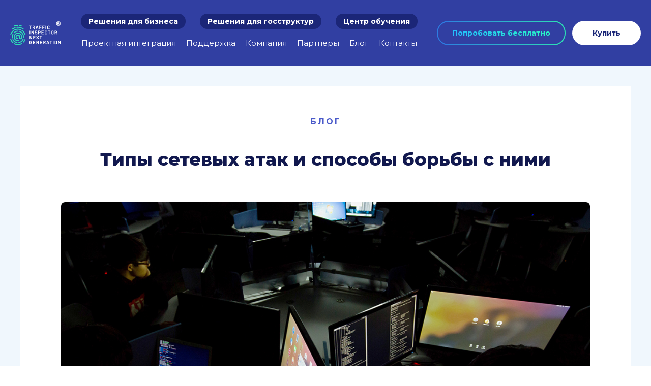

--- FILE ---
content_type: text/html; charset=utf-8
request_url: https://www.smart-soft.ru/blog/tipy_setevyh_atak_i_sposoby_borjby_s_nimi/
body_size: 103437
content:




<!DOCTYPE html>
<html lang="ru" data-temp_param_url="1569486536">
<head>
<meta http-equiv="Content-Type" content="text/html; charset=UTF-8" />
<meta name="viewport" content="width=device-width, initial-scale=1, maximum-scale=1.0" />
<meta name="format-detection" content="telephone=no" />
<title>Основные типы сетевых атак - виды и методы защиты от них</title>
<meta name="description" content="В данной статье мы рассмотрим основные типы сетевых атак. Их характер и цели. Расскажем про основные методы защиты от них." />
<meta property="vk:image" content="https://www.smart-soft.ru/data/images/single/49/449.jpg?t=1601852836" />
<meta property="og:image" content="https://www.smart-soft.ru/data/images/single/49/449.jpg?t=1601852836" />
<link rel="shortcut icon" href="/templates/project/assets/favicons/favicon.ico" />

<link rel="apple-icon-precomposed" sizes="32x32" href="/templates/project/assets/favicons/apple-icon-32x32.png" />
<link rel="apple-icon-precomposed" sizes="64x64" href="/templates/project/assets/favicons/apple-icon-64x64.png" />
<link rel="apple-icon-precomposed" sizes="128x128" href="/templates/project/assets/favicons/apple-icon-128x128.png" />
<link rel="apple-icon-precomposed" sizes="256x256" href="/templates/project/assets/favicons/apple-icon-256x256.png" />
<link rel="icon" type="image/png" href="/templates/project/assets/favicons/favicon-64x64.png" sizes="64x64" />
<link rel="icon" type="image/png" href="/templates/project/assets/favicons/favicon-32x32.png" sizes="32x32" />
<meta name="application-name" content="Traffic Inspector Next Generation"/>
<meta name="msapplication-TileColor" content="#FFFFFF" />
<meta name="msapplication-TileImage" content="/templates/project/assets/favicons/favicon-128x128.png" />
<meta name="msapplication-square64x64logo" content="/templates/project/assets/favicons/favicon-64x64.png" />
<meta name="msapplication-square256x256logo" content="/templates/project/assets/favicons/favicon-256x256.png" /><!--[if IE]>
<meta http-equiv="X-UA-Compatible" content="IE=edge" />
<meta name="SKYPE_TOOLBAR" content="SKYPE_TOOLBAR_PARSER_COMPATIBLE" />
<![endif]-->
<link href="/templates/project/css_min/style.min.css?1569486536" rel="stylesheet" type="text/css" />
<link href="https://fonts.googleapis.com/css?family=Montserrat:100,100i,200,200i,300,300i,400,400i,500,500i,600,600i,700,700i,800,800i,900,900i&display=swap&subset=cyrillic,cyrillic-ext,latin-ext,vietnamese" rel="stylesheet">
<link rel="stylesheet" href="https://cdn.jsdelivr.net/npm/@glidejs/glide/dist/css/glide.core.min.css">
<link rel="stylesheet" href="https://cdn.jsdelivr.net/npm/@glidejs/glide/dist/css/glide.theme.min.css">
<meta name="yandex-verification" content="2952dbca9e91f2ee" />
<meta name="google-site-verification" content="fNhGcG-XFGEcEHtxk_-RKkMLgHF7qK2q2JPHxkhF2Ew" />
<style>
.grecaptcha-badge { visibility: hidden; }</style>

<script src="https://www.google.com/recaptcha/enterprise.js?render=6LfBSCIsAAAAALVrBpojitUtbYH6Fkij-BlWnJk8"></script>
</head>
<body class="desktop"  data-google_recaptcha_site_key="6LfBSCIsAAAAALVrBpojitUtbYH6Fkij-BlWnJk8">
<svg xmlns="http://www.w3.org/2000/svg" xmlns:xlink="http://www.w3.org/1999/xlink" width="0" height="0" style="position:absolute">
<symbol id="arrow-control" viewBox="0 0 451.846 451.847">
<path d="M345.441 248.292L151.154 442.573c-12.359 12.365-32.397 12.365-44.75 0-12.354-12.354-12.354-32.391 0-44.744L278.318 225.92 106.409 54.017c-12.354-12.359-12.354-32.394 0-44.748 12.354-12.359 32.391-12.359 44.75 0l194.287 194.284c6.177 6.18 9.262 14.271 9.262 22.366 0 8.099-3.091 16.196-9.267 22.373z"></path>
</symbol>
<symbol id="arrow-long" viewBox="0 0 71 8">
<path d="M66.682 5.182H1.268a1 1 0 1 1 0-2h65.414l-1.121-1.121A1 1 0 0 1 66.975.646l2.828 2.829a1 1 0 0 1 0 1.414l-2.828 2.829a1 1 0 0 1-1.414-1.415l1.121-1.121z"></path>
</symbol>
<symbol id="business" viewBox="0 0 16 15">
<path d="M4 3V1a1 1 0 0 1 1-1h6a1 1 0 0 1 1 1v2h2a2 2 0 0 1 2 2v8a2 2 0 0 1-2 2H2a2 2 0 0 1-2-2V5a2 2 0 0 1 2-2h2zm2 0h4V2H6v1zM5 5H2v8h12V5H5zm1.5 1h3a.5.5 0 0 1 .5.5v1a.5.5 0 0 1-.5.5h-3a.5.5 0 0 1-.5-.5v-1a.5.5 0 0 1 .5-.5z"></path>
</symbol>
<symbol id="button-arrow" viewBox="0 0 11 8">
<path d="M6.682 5.182H1.268a1 1 0 1 1 0-2h5.414L5.561 2.061A1 1 0 0 1 6.975.646l2.828 2.829a1 1 0 0 1 0 1.414L6.975 7.718A1 1 0 0 1 5.56 6.303l1.121-1.121z"></path>
</symbol>
<symbol id="close" viewBox="0 0 12 12">
<path d="M4.586 6L.343 1.757A1 1 0 0 1 1.757.343L6 4.586 10.243.343a1 1 0 0 1 1.414 1.414L7.414 6l4.243 4.243a1 1 0 0 1-1.414 1.414L6 7.414l-4.243 4.243a1 1 0 0 1-1.414-1.414L4.586 6z"></path>
</symbol>
<symbol id="close-light" viewBox="0 0 47 47">
<path d="M24.749 23.335l21.92 21.92-1.414 1.414-21.92-21.92-21.92 21.92L0 45.255l21.92-21.92L0 1.415 1.414 0l21.92 21.92L45.255 0l1.415 1.414-21.92 21.92z"></path>
</symbol>
<symbol id="cont-fb" viewBox="0 0 14 25">
<path d="M2.566 13.12h1.951v8.73c0 .173.129.313.287.313h3.309c.158 0 .287-.14.287-.312v-8.69h2.243c.146 0 .268-.12.285-.277l.34-3.215a.33.33 0 0 0-.07-.243.278.278 0 0 0-.215-.104H8.4V7.307c0-.608.3-.916.894-.916h1.69c.158 0 .287-.14.287-.312v-2.95c0-.173-.129-.313-.288-.313H8.655c-.016 0-.052-.002-.106-.002-.404 0-1.808.086-2.917 1.195a3.51 3.51 0 0 0-1.018 2.956v2.356H2.566c-.158 0-.287.14-.287.313v3.173c0 .172.129.312.287.312zm-2.52-.313V9.634c0-1.306.992-2.442 2.334-2.538a5.574 5.574 0 0 1 .074-1.663 5.716 5.716 0 0 1 1.599-3.002C5.418 1.066 7.052.58 8.549.58c.057 0 .097.001.147.003h2.287c1.436 0 2.52 1.179 2.52 2.544V6.08a2.57 2.57 0 0 1-.715 1.778 2.563 2.563 0 0 1 .701 2.048l-.34 3.214c-.134 1.259-1.181 2.274-2.506 2.274h-.01v6.458c0 1.365-1.085 2.544-2.52 2.544H4.804c-1.435 0-2.52-1.179-2.52-2.544v-6.515C.993 15.194.048 14.082.048 12.807z"></path>
</symbol>
<symbol id="cont-tg" viewBox="0 0 50 50">
<path d="M46.137 6.552c-.75-.636-1.928-.727-3.146-.238h-.002c-1.281.514-36.261 15.518-37.685 16.131-.259.09-2.521.934-2.288 2.814.208 1.695 2.026 2.397 2.248 2.478l8.893 3.045c.59 1.964 2.765 9.21 3.246 10.758.3.965.789 2.233 1.646 2.494.752.29 1.5.025 1.984-.355l5.437-5.043 8.777 6.845.209.125c.596.264 1.167.396 1.712.396.421 0 .825-.079 1.211-.237 1.315-.54 1.841-1.793 1.896-1.935l6.556-34.077c.4-1.82-.156-2.746-.694-3.201zM22 32l-3 8-3-10 23-17-17 19z"></path>
</symbol>
<symbol id="cont-tw" viewBox="0 0 27 21">
<path d="M23.302 5.72a7.222 7.222 0 0 1-2.022.564 3.538 3.538 0 0 0 1.544-1.972 6.943 6.943 0 0 1-2.225.863 3.49 3.49 0 0 0-2.563-1.128c-1.943 0-3.507 1.603-3.507 3.568 0 .283.024.555.081.814-2.917-.145-5.498-1.567-7.232-3.732a3.638 3.638 0 0 0-.48 1.803c0 1.236.625 2.331 1.558 2.965a3.422 3.422 0 0 1-1.585-.44v.04c0 1.734 1.216 3.174 2.811 3.505-.286.08-.597.118-.92.118a3.04 3.04 0 0 1-.664-.061c.454 1.413 1.745 2.452 3.279 2.485a6.977 6.977 0 0 1-4.351 1.522c-.288 0-.564-.013-.84-.049a9.761 9.761 0 0 0 5.383 1.601c6.457 0 9.987-5.438 9.987-10.152 0-.158-.005-.31-.012-.461a7.066 7.066 0 0 0 1.758-1.853zm3.648-2.124L25.165 6.95a9.529 9.529 0 0 1-1.39 1.664C23.489 14.94 18.532 20.42 11.57 20.42c-2.382 0-4.655-.687-6.607-1.967l-4.348-3.96 5.816-.127a5.877 5.877 0 0 1-.458-1.054l-.294-.916a5.835 5.835 0 0 1-1.04-3.33V5.219l.15.084a5.919 5.919 0 0 1 .648-1.707L7.06.729l2.06 2.572a7.744 7.744 0 0 0 3.469 2.48c.758-2.3 2.902-3.967 5.446-3.967 1.096 0 2.15.316 3.05.886.202-.086.396-.185.58-.297l3.5-.589-.602 2.233 2.386-.451z"></path>
</symbol>
<symbol id="cont-vk" viewBox="0 0 25 16">
<path d="M19.722 9.633c-.579-.576-.616-.91-.15-1.572.507-.726 1.054-1.422 1.566-2.144.478-.675.967-1.348 1.218-2.155.16-.514.018-.74-.498-.83a1.586 1.586 0 0 0-.271-.017l-3.066-.003c-.378-.007-.587.161-.72.503-.18.46-.366.922-.582 1.366-.486 1.01-1.03 1.985-1.793 2.81-.169.183-.355.412-.636.318-.352-.131-.455-.722-.45-.922l-.002-3.607c-.069-.515-.18-.744-.682-.845H10.47c-.424 0-.637.168-.864.439-.13.156-.17.259.099.31.528.103.826.452.904.991.128.865.118 1.73.046 2.598a2.493 2.493 0 0 1-.163.74c-.154.372-.402.448-.73.22-.295-.207-.502-.5-.706-.792-.764-1.1-1.373-2.287-1.87-3.534-.144-.36-.392-.578-.766-.584-.92-.015-1.84-.017-2.76.002-.553.01-.718.284-.493.796C4.17 5.99 5.284 8.2 6.74 10.21c.748 1.033 1.607 1.945 2.714 2.59 1.257.734 2.609.953 4.034.885.666-.031.867-.21.897-.886.022-.464.073-.924.297-1.34.22-.41.554-.488.939-.233.192.127.353.289.507.46.375.419.737.85 1.127 1.255.488.507 1.068.805 1.795.744l2.818.001c.454-.03.69-.598.43-1.113a5.65 5.65 0 0 0-.68-.998c-.576-.703-1.253-1.304-1.895-1.943zm3.627.534c.401.493.69.907.94 1.398.914 1.807-.032 4.198-2.27 4.35l-.153.005-2.74-.002c-1.2.073-2.267-.337-3.147-1.109-.52.672-1.34 1.058-2.385 1.107-1.945.093-3.684-.263-5.266-1.186-1.317-.768-2.393-1.823-3.397-3.21-1.415-1.953-2.576-4.11-3.806-6.899C.263 2.666 1.453.731 3.616.692A77.087 77.087 0 0 1 6.454.691c.656.01 1.235.212 1.71.555.607-.602 1.34-.944 2.306-.944h3.408l.218.044c1.012.204 1.68.718 2.07 1.46A2.828 2.828 0 0 1 18.522.68l3.064.002c.245 0 .418.009.653.05 1.85.322 2.805 1.898 2.248 3.694-.293.942-.65 1.543-1.466 2.694l-.03.043-.033.045c-.21.297-.384.534-.751 1.027l-.018.025-.285.383c.695.672 1.036 1.026 1.444 1.524z"></path>
</symbol>
<symbol id="cont-yt" viewBox="0 0 28 22">
<path d="M22.48 18.685c-1.748.501-8.736.501-8.736.501s-6.988 0-8.735-.482c-.938-.27-1.71-1.078-1.968-2.08-.46-1.83-.46-5.624-.46-5.624s0-3.814.46-5.624C3.3 4.374 4.053 3.585 5.01 3.315c1.765-.501 8.735-.501 8.735-.501s6.988 0 8.735.482c.957.27 1.71 1.059 1.968 2.06.46 1.83.46 5.625.46 5.625s.018 3.814-.46 5.643c-.257 1.002-1.011 1.792-1.968 2.061zm4.53-4.228c.058-.732.094-1.507.114-2.286a44.202 44.202 0 0 0 .013-1.499 51.615 51.615 0 0 0-.136-3.163c-.086-1.077-.208-1.98-.392-2.708-.453-1.763-1.792-3.166-3.536-3.658-.9-.248-2.452-.382-4.677-.47a123.484 123.484 0 0 0-6.11-.08c-1.09.015-2.18.042-3.202.084-2.22.092-3.774.232-4.681.489-1.731.488-3.07 1.891-3.526 3.66-.182.72-.306 1.63-.392 2.72a45.729 45.729 0 0 0-.134 3.147 29.358 29.358 0 0 0 .015 1.396c.022.808.06 1.618.121 2.383.086 1.076.209 1.98.392 2.708.45 1.754 1.8 3.178 3.536 3.677.901.248 2.453.382 4.677.47a123.484 123.484 0 0 0 6.109.08c1.088-.015 2.177-.042 3.198-.084 2.232-.091 3.787-.231 4.686-.489 1.73-.488 3.07-1.89 3.523-3.65.19-.726.316-1.639.402-2.727zM11.519 7.494v7.012L17.33 11l-5.81-3.506z"></path>
</symbol>
<symbol id="eye" viewBox="0 0 22 16">
<path d="M11 16c-3.734 0-7.02-2.556-9.867-7.501L.846 8l.287-.499C3.98 2.556 7.266 0 11 0c3.734 0 7.02 2.556 9.867 7.501l.287.499-.287.499C18.02 13.444 14.734 16 11 16zm0-2c2.781 0 5.397-1.951 7.84-6-2.444-4.049-5.06-6-7.84-6-2.781 0-5.397 1.951-7.84 6 2.443 4.049 5.059 6 7.84 6zm0-2a4 4 0 1 1 0-8 4 4 0 0 1 0 8zm0-2a2 2 0 1 0 0-4 2 2 0 0 0 0 4z"></path>
</symbol>
<symbol id="fb" viewBox="0 0 96.124 96.123">
<path d="M72.089.02L59.624 0C45.62 0 36.57 9.285 36.57 23.656v10.907H24.037a1.96 1.96 0 0 0-1.96 1.961v15.803a1.96 1.96 0 0 0 1.96 1.96H36.57v39.876a1.96 1.96 0 0 0 1.96 1.96h16.352a1.96 1.96 0 0 0 1.96-1.96V54.287h14.654a1.96 1.96 0 0 0 1.96-1.96l.006-15.803a1.963 1.963 0 0 0-1.961-1.961H56.842v-9.246c0-4.444 1.059-6.7 6.848-6.7l8.397-.003a1.96 1.96 0 0 0 1.959-1.96V1.98A1.96 1.96 0 0 0 72.089.02z"></path>
</symbol>
<symbol id="link" viewBox="0 0 14 14">
<path d="M2 12h10v-2a1 1 0 0 1 2 0v3a1 1 0 0 1-1 1H1a1 1 0 0 1-1-1V1a1 1 0 0 1 1-1h5a1 1 0 0 1 0 2H2v10zm8.586-10H10a1 1 0 0 1 0-2h3a1 1 0 0 1 1 1v3a1 1 0 0 1-2 0v-.586L9.707 5.707a1 1 0 0 1-1.414-1.414L10.586 2z"></path>
</symbol>
<symbol id="mark" viewBox="0 0 26 20">
<path d="M9.11 13.218L21.486.843a2.5 2.5 0 1 1 3.536 3.536L10.879 18.52a2.5 2.5 0 0 1-3.536 0L.98 12.157A2.5 2.5 0 1 1 4.515 8.62l4.596 4.597z"></path>
</symbol>
<symbol id="ok" viewBox="0 0 95.481 95.481">
<path d="M43.041 67.254c-7.402-.772-14.076-2.595-19.79-7.064-.709-.556-1.441-1.092-2.088-1.713-2.501-2.402-2.753-5.153-.774-7.988 1.693-2.426 4.535-3.075 7.489-1.682.572.27 1.117.607 1.639.969 10.649 7.317 25.278 7.519 35.967.329 1.059-.812 2.191-1.474 3.503-1.812 2.551-.655 4.93.282 6.299 2.514 1.564 2.549 1.544 5.037-.383 7.016-2.956 3.034-6.511 5.229-10.461 6.761-3.735 1.448-7.826 2.177-11.875 2.661.611.665.899.992 1.281 1.376 5.498 5.524 11.02 11.025 16.5 16.566 1.867 1.888 2.257 4.229 1.229 6.425-1.124 2.4-3.64 3.979-6.107 3.81-1.563-.108-2.782-.886-3.865-1.977-4.149-4.175-8.376-8.273-12.441-12.527-1.183-1.237-1.752-1.003-2.796.071-4.174 4.297-8.416 8.528-12.683 12.735-1.916 1.889-4.196 2.229-6.418 1.15-2.362-1.145-3.865-3.556-3.749-5.979.08-1.639.886-2.891 2.011-4.014 5.441-5.433 10.867-10.88 16.295-16.322.359-.362.694-.746 1.217-1.305z"></path><path d="M47.55 48.329c-13.205-.045-24.033-10.992-23.956-24.218C23.67 10.739 34.505-.037 47.84 0c13.362.036 24.087 10.967 24.02 24.478-.068 13.199-10.971 23.897-24.31 23.851zm12.001-24.186c-.023-6.567-5.253-11.795-11.807-11.801-6.609-.007-11.886 5.316-11.835 11.943.049 6.542 5.324 11.733 11.896 11.709 6.552-.023 11.768-5.285 11.746-11.851z"></path>
</symbol>
<symbol id="question" viewBox="0 0 22 24">
<path d="M10.746 6.549c2.087 0 3.473 1.158 3.473 2.691s-1.386 2.642-1.826 2.985c-.897.701-.913 1.19-.913 2.039 0 .31-.163.668-.962.668-.67 0-.897-.244-.897-1.092 0-1.403.62-2.072 1.092-2.48.538-.456 1.452-.962 1.452-1.843 0-.75-.653-1.109-1.468-1.109-1.663 0-1.305 1.256-2.185 1.256-.44 0-.979-.293-.979-.93 0-.88 1.011-2.185 3.213-2.185zm-.212 9.509c.685 0 1.255.57 1.255 1.255 0 .67-.554 1.256-1.255 1.256-.701 0-1.24-.587-1.24-1.256 0-.685.555-1.255 1.24-1.255zM19.87 4.575A3.87 3.87 0 0 1 21.8 7.92v8.115a3.87 3.87 0 0 1-1.931 3.344l-7.042 4.06a3.87 3.87 0 0 1-3.855 0l-7.042-4.06A3.87 3.87 0 0 1 0 16.034V7.92a3.87 3.87 0 0 1 1.931-3.344L8.973.515a3.87 3.87 0 0 1 3.855 0l7.042 4.06zm.06 11.46V7.918a1.99 1.99 0 0 0-.995-1.722l-7.041-4.061a1.993 1.993 0 0 0-1.986 0l-7.042 4.06a1.994 1.994 0 0 0-.995 1.723v8.115c0 .709.382 1.369.995 1.723l7.042 4.06a1.994 1.994 0 0 0 1.986 0l7.041-4.06a1.994 1.994 0 0 0 .995-1.723z"></path>
</symbol>
<symbol id="search" viewBox="0 0 20 20">
<path d="M13.356 14.38A8.001 8.001 0 0 1 2.8 2.395a8 8 0 0 1 11.971 10.57l5.103 5.155-1.414 1.414-5.104-5.156zm-.656-2.084A6 6 0 1 0 4.215 3.81a6 6 0 0 0 8.485 8.485z"></path>
</symbol>
<symbol id="small-logo" viewBox="0 0 41 24">
<path d="M0 .898V.144h3.09v.754H1.94v3.63h-.79V.897H0zM4.994 1.94h1.258s.036-.036.072-.036c.036-.036.072-.036.108-.107a.272.272 0 0 0 .071-.144c.036-.072.036-.144.036-.216 0-.072 0-.18-.036-.215-.035-.072-.071-.108-.071-.144 0-.036-.072-.072-.108-.108-.036-.036-.072-.036-.072-.036H4.994V1.94zm-.79 2.587V.144h2.084c.072 0 .18.036.323.072.108.036.216.143.324.251.107.108.18.252.287.395.072.144.108.36.108.54 0 .179-.036.359-.072.502-.072.144-.144.288-.216.36a.969.969 0 0 1-.287.251c-.108.072-.216.108-.287.144L7.222 3.7v.79h-.79v-.503l-.899-1.293H5.03V4.49h-.826v.036zm5.318-1.832H10.6L10.06.97l-.538 1.725zM8.408 4.527v-.826L9.558.144h1.078l1.15 3.557v.826h-.827V3.81l-.108-.324h-1.58l-.109.324v.718h-.754zm4.599 0V.144h2.838v.754h-2.048V1.94h1.797v.755h-1.797v1.832h-.79zm4.06 0V.144h2.839v.754h-2.048V1.94h1.796v.755h-1.796v1.832h-.79zm4.06-4.383h.79v4.383h-.79V.144zm2.228 3.485V1.042c0-.108.036-.216.144-.36.072-.107.215-.215.36-.323.143-.107.322-.18.502-.251.18-.072.36-.108.575-.108.18 0 .395.036.575.108.18.072.36.144.503.251.144.108.251.216.36.324.071.107.143.215.143.323v.395h-.79v-.287l-.108-.108c-.036-.036-.108-.072-.18-.108L25.223.79c-.071-.035-.18-.035-.251-.035-.108 0-.18 0-.252.035l-.215.108c-.072.036-.108.072-.18.108l-.108.108V3.52l.108.108c.036.036.108.072.18.108l.215.108c.072.036.18.036.252.036.108 0 .18 0 .251-.036l.216-.108c.072-.036.108-.072.18-.108l.107-.108v-.287h.79v.395c0 .108-.035.216-.143.36-.108.107-.215.215-.36.323-.143.107-.322.18-.502.251a1.49 1.49 0 0 1-.575.108c-.18 0-.395-.036-.575-.108-.18-.072-.36-.144-.503-.251-.144-.108-.251-.216-.36-.324-.107-.143-.143-.251-.143-.359zM.431 6.468h.79v4.383h-.79V6.468zm2.336 4.419v-4.42h.575l1.724 2.875V6.468h.79v4.383h-.79L3.521 8.264v2.623h-.754zm4.455-.79V9.7h.79v.252c.072.036.144.108.288.144.144.071.287.071.467.071.18 0 .36-.036.467-.071.144-.072.252-.108.288-.18v-.54c-.036-.035-.144-.07-.288-.107-.144-.036-.287-.108-.43-.18-.145-.071-.324-.107-.468-.18-.144-.035-.252-.107-.323-.143-.252-.108-.468-.18-.611-.287-.144-.108-.216-.216-.216-.396v-.898c0-.108.036-.251.144-.36.108-.107.215-.215.36-.287.143-.071.323-.143.502-.215.18-.036.36-.072.54-.072.179 0 .358.036.538.072.18.036.36.108.503.215a.98.98 0 0 1 .36.288.461.461 0 0 1 .143.36v.394h-.754v-.287c-.072-.036-.144-.108-.288-.144a.995.995 0 0 0-.467-.108.995.995 0 0 0-.467.108l-.287.144v.647c.036.036.143.072.287.108.144.035.287.107.431.143.144.072.324.108.467.18.144.036.252.108.324.108.251.107.467.215.61.287.144.072.216.216.216.395v.935a.515.515 0 0 1-.144.359 1.384 1.384 0 0 1-.359.287 2.078 2.078 0 0 1-.503.18 2.78 2.78 0 0 1-.539.072c-.18 0-.36-.036-.539-.072a2.078 2.078 0 0 1-.503-.18.978.978 0 0 1-.36-.287.437.437 0 0 1-.179-.36zm5.174-1.833h1.258s.036-.036.072-.036c.036-.036.071-.036.107-.108a.272.272 0 0 0 .072-.143c.036-.072.036-.144.036-.216 0-.072 0-.18-.036-.216-.036-.071-.072-.107-.072-.143l-.107-.108c-.036-.036-.036-.036-.072-.036h-1.258v1.006zm-.754 2.623v-4.42h2.048c.072 0 .18.036.323.072.108.036.216.144.323.252.108.108.18.251.288.395.072.144.108.36.108.54 0 .215-.036.394-.108.574-.072.144-.18.287-.288.395-.107.108-.215.18-.323.252-.108.036-.216.072-.323.072h-1.294v1.796h-.754v.072zm4.311 0v-4.42h2.803v.791h-2.048v1.006h1.796v.79h-1.796v1.043h2.048v.79h-2.803zm4.24-.934V7.366c0-.108.036-.216.144-.36.072-.107.215-.215.36-.323.143-.108.323-.18.502-.251.18-.072.36-.108.575-.108.18 0 .395.036.575.108.18.071.36.143.503.251.144.108.252.216.36.324.071.107.143.215.143.323v.395h-.79v-.287l-.108-.108c-.036-.036-.108-.072-.18-.108l-.215-.108c-.072-.036-.18-.036-.252-.036-.108 0-.18 0-.252.036l-.215.108c-.072.036-.108.072-.18.108l-.108.108v2.407l.108.108c.036.036.108.072.18.108l.215.107c.072.036.18.036.252.036.108 0 .18 0 .252-.036l.215-.107c.072-.036.108-.072.18-.108l.108-.108v-.287h.79v.395c0 .108-.036.215-.144.36-.107.107-.215.215-.359.323a2.19 2.19 0 0 1-.503.251 1.49 1.49 0 0 1-.575.108c-.18 0-.395-.036-.575-.108-.18-.072-.36-.144-.503-.251-.144-.108-.251-.216-.36-.324a.515.515 0 0 1-.143-.36zm4.132-2.695v-.79h3.09v.79H26.23v3.629h-.754V7.258h-1.15zm4.887 2.623l.108.108a.745.745 0 0 0 .18.108l.215.107a.61.61 0 0 0 .251.036c.108 0 .18 0 .252-.036l.215-.107c.072-.036.144-.072.18-.108l.108-.108V7.474l-.108-.108c-.036-.036-.108-.072-.18-.108l-.215-.108c-.072-.036-.18-.036-.252-.036-.107 0-.18 0-.251.036l-.216.108c-.072.036-.144.072-.18.108l-.107.108V9.88zm-.79.072V7.366c0-.108.035-.216.143-.36.072-.107.216-.215.36-.323.143-.108.323-.18.502-.251.18-.072.36-.108.575-.108.18 0 .395.036.575.108.18.071.36.143.503.251.144.108.252.216.36.324.071.107.143.215.143.359v2.587c0 .108-.036.215-.144.36-.071.107-.215.215-.359.323a2.19 2.19 0 0 1-.503.251 1.49 1.49 0 0 1-.575.108c-.18 0-.395-.036-.575-.108a2.23 2.23 0 0 1-.503-.251 3.24 3.24 0 0 1-.359-.324c-.072-.108-.144-.251-.144-.36zm5.353-1.689h1.258s.035-.036.071-.036c.036-.036.072-.036.108-.108a.272.272 0 0 0 .072-.143c.036-.072.036-.144.036-.216 0-.072 0-.18-.036-.216-.036-.071-.072-.107-.072-.143l-.108-.108c-.036-.036-.071-.036-.071-.036h-1.258v1.006zm-.79 2.623v-4.42h2.048c.071 0 .18.036.323.072.108.036.216.144.323.252.108.108.18.251.288.395.072.144.108.36.108.54 0 .179-.036.358-.072.502-.072.144-.144.288-.216.36a.969.969 0 0 1-.287.251c-.108.072-.216.108-.288.144l.755 1.042v.79h-.79v-.539l-.899-1.293h-.503v1.796h-.79v.108zM.43 17.211v-4.384h.611l1.689 2.839v-2.839h.79v4.384h-.754l-1.545-2.587v2.587h-.79zm4.671 0v-4.384h2.803v.79H5.857v1.007h1.796v.79H5.857v1.042h2.048v.755H5.102zm4.168 0v-.898l1.042-1.294-1.042-1.293v-.899h.79v.647l.755.934.79-.934v-.647h.755v.899l-1.042 1.293 1.042 1.294v.898h-.754v-.647l-.79-.934-.755.934v.647h-.79zm4.132-3.593v-.79h3.09v.79h-1.15v3.593h-.79v-3.593h-1.15zM.36 22.636V20.05c0-.107.036-.215.144-.359.072-.108.216-.215.36-.323.143-.108.323-.18.502-.252.18-.072.36-.108.575-.108.18 0 .396.036.575.108.18.072.36.144.503.252.144.108.252.215.36.323.071.108.143.216.143.323v.396h-.79v-.252l-.108-.108c-.036-.036-.108-.071-.18-.107l-.215-.108c-.144 0-.252-.036-.324-.036-.107 0-.18 0-.251.036l-.216.108a.785.785 0 0 0-.18.107l-.107.108v2.408l.108.107a.785.785 0 0 0 .18.108l.215.108a.61.61 0 0 0 .251.036c.108 0 .18 0 .252-.036l.215-.108a.785.785 0 0 0 .18-.108l.108-.107v-.683h-.647v-.79h1.401v1.544c0 .108-.036.216-.143.36a1.054 1.054 0 0 1-.36.323c-.143.108-.323.18-.503.252a1.49 1.49 0 0 1-.575.107c-.18 0-.395-.036-.574-.107-.18-.072-.36-.144-.503-.252a3.24 3.24 0 0 1-.36-.323c0-.108-.036-.252-.036-.36zm4.564.935v-4.384h2.802v.755H5.677v1.042h1.797v.754H5.677v1.042h2.048v.79H4.923zm4.347 0v-4.384h.611l1.689 2.839v-2.839h.79v4.348h-.79l-1.545-2.587v2.623H9.27zm4.635 0v-4.384h2.839v.755h-2.048v1.042h1.796v.754h-1.796v1.042h2.048v.79h-2.839zm5.138-2.587h1.258s.036-.036.072-.036c.036-.036.072-.036.108-.108a.272.272 0 0 0 .071-.144c.036-.072.036-.144.036-.215 0-.072 0-.144-.036-.216-.036-.072-.071-.108-.071-.144l-.108-.108c-.036-.035-.072-.035-.072-.035h-1.258v1.006zm-.79 2.587v-4.384H20.3c.072 0 .18.036.323.072.108.036.216.144.324.251.107.108.18.252.287.396.072.143.108.359.108.539 0 .18-.036.359-.072.503-.072.143-.144.287-.216.359-.071.108-.18.18-.287.251-.108.072-.216.108-.287.144l.754 1.042v.79h-.79v-.502l-.899-1.294h-.503v1.797h-.79v.036zm5.318-1.833h1.078l-.54-1.725-.538 1.725zm-1.114 1.833v-.827l1.15-3.557h1.077l1.15 3.557v.827h-.79v-.719l-.108-.323h-1.581l-.108.323v.719h-.79zm4.204-3.63v-.754h3.09v.755H28.6v3.629h-.79v-3.63h-1.15zm4.204-.754h.79v4.384h-.79v-4.384zm3.018 3.378l.108.107a.785.785 0 0 0 .18.108l.215.108a.61.61 0 0 0 .251.036c.108 0 .18 0 .252-.036l.215-.108c.072-.036.144-.072.18-.108l.108-.107v-2.408l-.108-.108c-.036-.036-.108-.071-.18-.107l-.215-.108c-.072-.036-.18-.036-.252-.036-.107 0-.18 0-.251.036l-.216.108a.785.785 0 0 0-.18.107l-.107.108v2.408zm-.79.071V20.05c0-.107.035-.215.143-.359.072-.108.216-.215.36-.323.143-.108.323-.18.502-.252.18-.072.36-.108.575-.108.18 0 .395.036.575.108.18.072.36.144.503.252.144.108.252.215.36.323.071.108.143.216.143.36v2.586c0 .108-.036.216-.144.36-.071.108-.215.215-.359.323-.144.108-.323.18-.503.252a1.49 1.49 0 0 1-.575.107c-.18 0-.395-.036-.575-.107-.18-.072-.359-.144-.503-.252a3.24 3.24 0 0 1-.359-.323c-.072-.108-.144-.252-.144-.36zm4.562.935v-4.384h.611l1.69 2.839v-2.839h.79v4.348h-.755l-1.581-2.587v2.623h-.755z"></path>
</symbol>
<symbol id="state" viewBox="0 0 14 16">
<path d="M10 2h3a1 1 0 0 1 1 1v6a1 1 0 0 1-1 1H9a1 1 0 0 1-1-1H3v5a1 1 0 0 1 0 2H1a1 1 0 0 1 0-2V1a1 1 0 1 1 2 0h6a1 1 0 0 1 1 1zm0 2v4h2V4h-2zM8 3H3v4h5V3z"></path>
</symbol>
<symbol id="tg" viewBox="0 0 50 50">
<path d="M46.137 6.552c-.75-.636-1.928-.727-3.146-.238h-.002c-1.281.514-36.261 15.518-37.685 16.131-.259.09-2.521.934-2.288 2.814.208 1.695 2.026 2.397 2.248 2.478l8.893 3.045c.59 1.964 2.765 9.21 3.246 10.758.3.965.789 2.233 1.646 2.494.752.29 1.5.025 1.984-.355l5.437-5.043 8.777 6.845.209.125c.596.264 1.167.396 1.712.396.421 0 .825-.079 1.211-.237 1.315-.54 1.841-1.793 1.896-1.935l6.556-34.077c.4-1.82-.156-2.746-.694-3.201zM22 32l-3 8-3-10 23-17-17 19z"></path>
</symbol>
<symbol id="tw" viewBox="0 0 612 612">
<path d="M612 116.258a250.714 250.714 0 0 1-72.088 19.772c25.929-15.527 45.777-40.155 55.184-69.411-24.322 14.379-51.169 24.82-79.775 30.48-22.907-24.437-55.49-39.658-91.63-39.658-69.334 0-125.551 56.217-125.551 125.513 0 9.828 1.109 19.427 3.251 28.606-104.326-5.24-196.835-55.223-258.75-131.174-10.823 18.51-16.98 40.078-16.98 63.101 0 43.559 22.181 81.993 55.835 104.479a125.556 125.556 0 0 1-56.867-15.756v1.568c0 60.806 43.291 111.554 100.693 123.104-10.517 2.83-21.607 4.398-33.08 4.398-8.107 0-15.947-.803-23.634-2.333 15.985 49.907 62.336 86.199 117.253 87.194-42.947 33.654-97.099 53.655-155.916 53.655-10.134 0-20.116-.612-29.944-1.721 55.567 35.681 121.536 56.485 192.438 56.485 230.948 0 357.188-191.291 357.188-357.188l-.421-16.253c24.666-17.593 46.005-39.697 62.794-64.861z"></path>
</symbol>
<symbol id="vk" viewBox="0 0 548.358 548.358">
<path d="M545.451 400.298c-.664-1.431-1.283-2.618-1.858-3.569-9.514-17.135-27.695-38.167-54.532-63.102l-.567-.571-.284-.28-.287-.287h-.288c-12.18-11.611-19.893-19.418-23.123-23.415-5.91-7.614-7.234-15.321-4.004-23.13 2.282-5.9 10.854-18.36 25.696-37.397 7.807-10.089 13.99-18.175 18.556-24.267 32.931-43.78 47.208-71.756 42.828-83.939l-1.701-2.847c-1.143-1.714-4.093-3.282-8.846-4.712-4.764-1.427-10.853-1.663-18.278-.712l-82.224.568c-1.332-.472-3.234-.428-5.712.144l-3.713.859-1.431.715-1.136.859c-.952.568-1.999 1.567-3.142 2.995-1.137 1.423-2.088 3.093-2.848 4.996-8.952 23.031-19.13 44.444-30.553 64.238-7.043 11.803-13.511 22.032-19.418 30.693-5.899 8.658-10.848 15.037-14.842 19.126-4 4.093-7.61 7.372-10.852 9.849-3.237 2.478-5.708 3.525-7.419 3.142-1.715-.383-3.33-.763-4.859-1.143-2.663-1.714-4.805-4.045-6.42-6.995-1.622-2.95-2.714-6.663-3.285-11.136-.568-4.476-.904-8.326-1-11.563-.089-3.233-.048-7.806.145-13.706.198-5.903.287-9.897.287-11.991 0-7.234.141-15.085.424-23.555.288-8.47.521-15.181.716-20.125.194-4.949.284-10.185.284-15.705s-.336-9.849-1-12.991a44.442 44.442 0 0 0-2.99-9.137c-1.335-2.95-3.289-5.232-5.853-6.852-2.569-1.618-5.763-2.902-9.564-3.856-10.089-2.283-22.936-3.518-38.547-3.71-35.401-.38-58.148 1.906-68.236 6.855-3.997 2.091-7.614 4.948-10.848 8.562-3.427 4.189-3.905 6.475-1.431 6.851 11.422 1.711 19.508 5.804 24.267 12.275l1.715 3.429c1.334 2.474 2.666 6.854 3.999 13.134 1.331 6.28 2.19 13.227 2.568 20.837.95 13.897.95 25.793 0 35.689-.953 9.9-1.853 17.607-2.712 23.127-.859 5.52-2.143 9.993-3.855 13.418-1.715 3.426-2.856 5.52-3.428 6.28-.571.76-1.047 1.239-1.425 1.427a21.387 21.387 0 0 1-7.71 1.431c-2.667 0-5.901-1.334-9.707-4-3.805-2.666-7.754-6.328-11.847-10.992-4.093-4.665-8.709-11.184-13.85-19.558-5.137-8.374-10.467-18.271-15.987-29.691l-4.567-8.282c-2.855-5.328-6.755-13.086-11.704-23.267-4.952-10.185-9.329-20.037-13.134-29.554-1.521-3.997-3.806-7.04-6.851-9.134l-1.429-.859c-.95-.76-2.475-1.567-4.567-2.427a30.301 30.301 0 0 0-6.567-1.854l-78.229.568c-7.994 0-13.418 1.811-16.274 5.428l-1.143 1.711c-.571.953-.859 2.475-.859 4.57 0 2.094.571 4.664 1.714 7.707 11.42 26.84 23.839 52.725 37.257 77.659 13.418 24.934 25.078 45.019 34.973 60.237 9.897 15.229 19.985 29.602 30.264 43.112 10.279 13.515 17.083 22.176 20.412 25.981 3.333 3.812 5.951 6.662 7.854 8.565l7.139 6.851c4.568 4.569 11.276 10.041 20.127 16.416 8.853 6.379 18.654 12.659 29.408 18.85 10.756 6.181 23.269 11.225 37.546 15.126 14.275 3.905 28.169 5.472 41.684 4.716h32.834c6.659-.575 11.704-2.669 15.133-6.283l1.136-1.431c.764-1.136 1.479-2.901 2.139-5.276.668-2.379 1-5 1-7.851-.195-8.183.428-15.558 1.852-22.124 1.423-6.564 3.045-11.513 4.859-14.846 1.813-3.33 3.859-6.14 6.136-8.418 2.282-2.283 3.908-3.666 4.862-4.142.948-.479 1.705-.804 2.276-.999 4.568-1.522 9.944-.048 16.136 4.429 6.187 4.473 11.99 9.996 17.418 16.56 5.425 6.57 11.943 13.941 19.555 22.124 7.617 8.186 14.277 14.271 19.985 18.274l5.708 3.426c3.812 2.286 8.761 4.38 14.853 6.283 6.081 1.902 11.409 2.378 15.984 1.427l73.087-1.14c7.229 0 12.854-1.197 16.844-3.572 3.998-2.379 6.373-5 7.139-7.851.764-2.854.805-6.092.145-9.712-.677-3.611-1.344-6.136-2.008-7.563z"></path>
</symbol>
<symbol id="yt" viewBox="0 0 512 512">
<path d="M490.24 113.92c-13.888-24.704-28.96-29.248-59.648-30.976C399.936 80.864 322.848 80 256.064 80c-66.912 0-144.032.864-174.656 2.912-30.624 1.76-45.728 6.272-59.744 31.008C7.36 138.592 0 181.088 0 255.904v.256c0 74.496 7.36 117.312 21.664 141.728 14.016 24.704 29.088 29.184 59.712 31.264C112.032 430.944 189.152 432 256.064 432c66.784 0 143.872-1.056 174.56-2.816 30.688-2.08 45.76-6.56 59.648-31.264C504.704 373.504 512 330.688 512 256.192v-.256c0-74.848-7.296-117.344-21.76-142.016zM192 352V160l160 96-160 96z"></path>
</symbol>
</svg>
<svg xmlns="http://www.w3.org/2000/svg" xmlns:xlink="http://www.w3.org/1999/xlink" width="0" height="0" style="position:absolute">
<linearGradient x1="0%" y1="0%" x2="0%" y2="100%" id="mark-1">
<stop stop-color="#2CE2B5" offset="0%"/>
<stop stop-color="#30D4C3" offset="100%"/>
</linearGradient>
<linearGradient x1="0%" y1="0%" x2="0%" y2="100%" id="mark-2">
<stop stop-color="#37B5C2" offset="0%"/>
<stop stop-color="#3AAECE" offset="100%"/>
</linearGradient>
<linearGradient x1="0%" y1="0%" x2="0%" y2="100%" id="mark-3">
<stop stop-color="#4580DB" offset="0%"/>
<stop stop-color="#4679D3" offset="100%"/>
</linearGradient>
</svg>
<!-- Yandex.Metrika counter -->
<script type="text/javascript" >
   (function(m,e,t,r,i,k,a){m[i]=m[i]||function(){(m[i].a=m[i].a||[]).push(arguments)};
   m[i].l=1*new Date();
   for (var j = 0; j < document.scripts.length; j++) {if (document.scripts[j].src === r) { return; }}
   k=e.createElement(t),a=e.getElementsByTagName(t)[0],k.async=1,k.src=r,a.parentNode.insertBefore(k,a)})
   (window, document, "script", "https://mc.yandex.ru/metrika/tag.js", "ym");

   ym(4346491, "init", {
        clickmap:true,
        trackLinks:true,
        accurateTrackBounce:true,
        webvisor:true
   });
</script>
<noscript><div><img src="https://mc.yandex.ru/watch/4346491" style="position:absolute; left:-9999px;" alt="" /></div></noscript>
<!-- /Yandex.Metrika counter --><div class="page-wrap">
<header class="site-header site-header--inner js-site-header">
<div class="container">
<div class="d-f j-c-sb a-i-c">
<div class="site-header__left" data-aos="fade-right">
<div class="site-logo">
<a href="/"><img src="/templates/project/assets/img/logo-top.svg" alt=""></a>
</div>
</div>
<nav class="site-header__nav d-n d-xl-b" data-aos="fade-down">
<ul class="site-nav-links d-f j-c-c">
<li><a href="/business-solutions">Решения для бизнеса</a></li>
<li><a href="/state-solutions">Решения для госструктур</a></li>
<li><a href="/training/">Центр обучения</a></li>
</ul>
<ul class="site-nav d-f j-c-c">
<li><a href="/integration">Проектная интеграция</a></li>
<li><a href="/support">Поддержка</a></li>
<li><a href="/about">Компания</a></li>
<li><a href="/partners">Партнеры</a></li>
<li><a href="/blog">Блог</a></li>
<li><a href="/contacts">Контакты</a></li>
</ul>
</nav>
<div class="site-header__right d-f a-i-c" data-aos="fade-left">
<div class="site-header__buttons d-n d-xl-b">
<button class="button button--border-gr js-call-modal" data-modal-id="trial">
<span>Попробовать бесплатно</span>
</button>
<button class="button button--white js-call-modal" data-modal-id="products-buy">Купить</button>
</div>
<div class="site-header__links d-n d-md-b d-xl-n">
<a class="button button--transparent button--white-color button--opacity-border" href="/business-solutions">Решения для бизнеса</a>
<a class="button button--transparent button--white-color button--opacity-border" href="/state-solutions">Решения для госструктур</a>
<a class="button button--transparent button--white-color button--opacity-border" href="/training/">Центр обучения</a>
</div>
<div class="hamb d-xl-n" data-toggle="offcanvas:autoclose"></div>
</div>
</div>
</div>
</header><div class="page-content">

<article class="blog-article post-page inner-page-block">
<div class="container">
<main class="site-content">
<div class="block-subtitle">
<a href="/blog">
Блог
</a>
</div>
<h1 class="page-main-header">Типы сетевых атак и способы борьбы с ними</h1>
<div class="blog-article__card">
<div class="blog-article__pic">
<img class="lazy lazy--trs" data-src="/data/images/single/49/449.jpg?t=1601852836" alt="">
</div>
<div class="blog-article__card-bottom d-f a-i-c j-c-sb f-w-w">
<div class="blog-article__logo d-f a-i-c">
<div class="block-logo f-n d-n d-md-f a-i-c j-c-c">
<img class="lazy lazy--trs" data-src="/templates/project/assets/img/logo-block2.svg" alt="">
</div>
<span>Smart-Soft Team</span>
</div>
<time class="blog-article__date">14.08.2020</time>
<div class="blog-article__share d-f a-i-c" data-toggle=":autoclose">
<small>Поделиться</small>
<img class="d-xl-n lazy" dat-src="/templates/project/assets/img/share.svg" alt="">
<div data-toggle-elem class="ya-share2" data-services="vkontakte,facebook,odnoklassniki,twitter"></div>
</div>
<div class="blog-card__views d-f a-i-c">
<span  class="svg-icon">
<svg>
<use xlink:href="#eye"></use>
</svg>
</span><span>71263</span>
</div>
</div>
</div>
<div class="blog-article__post post">
<p>Любая компания в своей деятельности сегодня использует широкие возможности, которые дает интернет. Однако вместе с возможностями всемирная сеть приносит множество угроз информационной безопасности. Реализация этих угроз может приводить к значительному материальному и репутационному ущербу для бизнеса. Поэтому важно иметь представление об основных типах сетевых атак и способах защиты от них.</p>
<h2>Классификация сетевых атак</h2>
<p>Сетевой атакой называю намеренные действия третьих лиц, направленные на установлению контроля над локальным или удаленным компьютером или вычислительной системой. В результате атак злоумышленники могут нарушать работу сети, изменять права аккаунта, получать персональные данные пользователей и реализовывать другие цели.</p>
<figure class="a-right"><img class="content-image" src="/data/images/collections/75/175/450.jpg?t=1601853165" data-image="kvl3zyt0mz1o"></figure>
<p>Виды сетевых атак и их последствия имеют значительные отличия друг от друга. Современная классификация угроз проводится по следующим параметрам:</p>
<ul>
  <li>характер воздействия, оказываемого на сеть;</li>
  <li>цель оказываемого воздействия;</li>
  <li>наличие обратной связи с сетью, подвергнутой атаке;</li>
  <li>условие начала атаки;</li>
  <li>расположение субъекта по отношению к объекту атаки;</li>
  <li>уровень эталонной модели ISO.</li>
</ul>
<p>Рассмотрим подробнее основные виды сетевых атак по этим категориям.</p>
<h3>По характеру воздействия на сеть</h3>
<p>Виды сетевых атак по характеру воздействия на атакуемую сеть можно разделить на активные и пассивные.</p>
<p>Активная атака проводится с непосредственным воздействием на сеть, которые может предусматривать ограничение ее работоспособности, модификацию настроек. Воздействие такого рода обязательно оставляет следы, поэтому при его планировании изначально предусматривается обнаружение.</p>
<p>Пассивная атака проводится без непосредственного влияния на работу сети. Однако в ее результате нарушается сетевая безопасность. Обнаружить пассивную атаку намного сложнее именно из-за отсутствия прямого воздействия. Примером таких угроз можно назвать постановку наблюдения или прослушки.</p>
<h3>По цели атаки</h3>
<p>В зависимости от цели различают виды сетевых атак, направленных на нарушение:</p>
<ul>
  <li>функционирования;</li>
  <li>конфиденциальности;</li>
  <li>целостности атакуемой сети.</li>
</ul>
<p>Основной целью является, как правило, несанкционированный доступ к закрытой информации методом ее искажения или перехвата. В первом случае сведения могут быть изменены, во втором – доступ производится без изменения данных.</p>
<h3>По наличию обратной связи с атакуемой сетью</h3>
<p>Атака может проводиться с обратной связью или без нее (однонаправленная атака).</p>
<p>В первом случае атакующим субъектом устанавливается обмен данными с атакуемым объектом. В результате злоумышленники получают актуальные данные о состоянии сети.</p>
<p>Однонаправленная атака не предусматривает установления обратной связи. Ее проводят, когда для реализации целей злоумышленников не требуется оперативной реакции на изменения состояния объекта.</p>
<h3>По условию начала атаки</h3>
<p>Существуют разные условия начала воздействия. В том числе можно выделить такие типы сетевых атак по этому критерию:</p>
<ul>
  <li>по запросу от объекта;</li>
  <li>по выполнению на стороне объекта определенного действия;</li>
  <li>безусловные атаки.</li>
</ul>
<p>Первые два типа атак начинаются после соответствующего события, а безусловные – в любой момент.</p>
<h3>По расположению субъекта по отношению к объекту атаки</h3>
<p>По этому критерию различают сетевые атаки межсегментного и внутрисегментного типа. Особенностью категории первого типа является расположение субъекта и объекта в разных сегментах сети. Второй тип характеризуется их расположением в одном сегменте.</p>
<p>Сегментом сети называю хосты (компьютеры), физически объединенные между собой.</p>
<h3>По уровню эталонной модели ISO/OSI</h3>
<p>Воздействие на атакуемую сеть может осуществляться на разных уровнях эталонной модели ISO/OSI.</p>
<p>В том числе выделяются такие уровни:</p>
<ul>
  <li>физический;</li>
  <li>сетевой;</li>
  <li>транспортный;</li>
  <li>канальный;</li>
  <li>сеансовый;</li>
  <li>прикладной;</li>
  <li>представительный.</li>
</ul>
<h2>Примеры атак</h2>
<p>В качестве примеров наиболее распространенных сетевых атак можно привести следующие виды воздействия:</p>
<ul>
  <li>Применение нестандартных протоколов. Тип протокола пакета данных определяется по содержащемуся в нем специальному полю. При изменении злоумышленниками значения в этом поле осуществляется передача данных, которую система не может определить.</li>
  <li>Ping Flooding. Такая атака может быть реализована только при условии доступа к высокоскоростному интернету. Она предусматривает применение флудинга вместо стандартной команды контроля пинга. В результате создается избыточная нагрузка на сеть, что приводит к нарушениям в ее работе.</li>
  <li>Фрагментация данных. При передаче по IP пакет данных делится на части, а на стороне получателя – собирается. В случае атаки выполняется отправка значительного числа подобных фрагментов с засорением буфера обмена и нарушениям работы сети.</li>
</ul>
<h3>Технологии обнаружения атак и алгоритмы действий по их устранению</h3>
<p>В связи с быстрым развитием информационных технологий и технических средств статичные механизмы защиты от сетевых угроз часто оказываются неэффективными. Обеспечить эффективную защиту информации позволяют динамические методы, способные оперативно выявлять и устранять угрозы. Работа динамических технологий строится на оценки уровня подозрительности действий в сети со стороны определенной службы или процесса.</p>
<p>Алгоритм действия по устранению атак направлен на идентификацию подозрительных объектов. После этого система реагирует необходимым образом на деятельность таких объектов, которая может быть нацелена на ресурсы сети или компьютерного оборудования.</p>
<h3>Методы защиты</h3>
<p>Для защиты сетей от внешних угроз могут применяться следующие основные методы и технологии:</p>
<ul>
  <li>применение портов высокой надежности, шифрование данных;</li>
  <li>использование эффективных антивирусов и сканеров;</li>
  <li>применение программного или аппаратного сетевого экрана;</li>
  <li>установка блокираторов руткитов и снифферов.</li>
</ul>
<p>Разнообразие видов сетевых атак, которым могут подвергаться корпоративные и частные сети, требует выработки эффективных мер по их защите. Такие меры должны разрабатываться и применяться заблаговременно. Эффективная <a href="https://www.smart-soft.ru/business-solutions/" target="_blank">защита от угроз</a> поможет сохранить неприкосновенными конфиденциальные данные и обеспечить стабильную работу сети. Благодаря этому многократно окупаются расходы, понесенные на внедрение такой защиты.</p>
<p>&nbsp;</p>
<p>&nbsp;</p>
<style>.sp-force-hide { display: none;}.sp-form[sp-id="181718"] { display: block; background: rgba(255, 255, 255, 1); padding: 40px; width: 960px; max-width: 100%; border-radius: 20px; font-family: Arial, "Helvetica Neue", sans-serif; background-repeat: no-repeat; background-position: center; background-size: auto;}.sp-form[sp-id="181718"] input[type="checkbox"] { display: inline-block; opacity: 1; visibility: visible;}.sp-form[sp-id="181718"] .sp-form-fields-wrapper { margin: 0 auto; width: 880px;}.sp-form[sp-id="181718"] .sp-form-control { background: #ffffff; border-color: #cccccc; border-style: solid; border-width: 1px; font-size: 15px; padding-left: 8.75px; padding-right: 8.75px; border-radius: 20px; height: 35px; width: 100%;}.sp-form[sp-id="181718"] .sp-field label { color: #444444; font-size: 13px; font-style: normal; font-weight: bold;}.sp-form[sp-id="181718"] .sp-button-messengers { border-radius: 20px;}.sp-form[sp-id="181718"] .sp-button { border-radius: 20px; background-color: #4a5bc9; color: #ffffff; width: auto; font-weight: 400; font-style: normal; font-family: Arial, sans-serif; box-shadow: none;}.sp-form[sp-id="181718"] .sp-button-container { text-align: left;}.sp-form[sp-id="181718"] .sp-3767d098-9a0f-414e-9511-3da0db8407d2-container { text-align: center;}</style>
<div class="sp-form-outer sp-force-hide"><div id="sp-form-181718" sp-id="181718" sp-hash="5d48a60f5cdd5b5d02f0ad6518ffa63f5d64dd18de082c5bbbd4d1eaec81820e" sp-lang="ru" class="sp-form sp-form-regular sp-form-embed sp-form-horizontal" sp-show-options="%7B%22satellite%22%3Afalse%2C%22maDomain%22%3A%22login.sendpulse.com%22%2C%22formsDomain%22%3A%22forms.sendpulse.com%22%2C%22condition%22%3A%22onEnter%22%2C%22scrollTo%22%3A25%2C%22delay%22%3A10%2C%22repeat%22%3A3%2C%22background%22%3A%22rgba(0%2C%200%2C%200%2C%200.5)%22%2C%22position%22%3A%22bottom-right%22%2C%22animation%22%3A%22%22%2C%22hideOnMobile%22%3Afalse%2C%22urlFilter%22%3Afalse%2C%22urlFilterConditions%22%3A%5B%7B%22force%22%3A%22hide%22%2C%22clause%22%3A%22contains%22%2C%22token%22%3A%22%22%7D%5D%2C%22analytics%22%3A%7B%22ga%22%3A%7B%22eventLabel%22%3Anull%2C%22send%22%3Afalse%7D%2C%22ym%22%3A%7B%22counterId%22%3Anull%2C%22eventLabel%22%3Anull%2C%22targetId%22%3Anull%2C%22send%22%3Afalse%7D%7D%2C%22utmEnable%22%3Afalse%7D"><div class="sp-form-fields-wrapper"><div class="sp-message"><div></div></div><form novalidate="" class="sp-element-container sp-lg sp-field-nolabel" data-redactor-type="form" method="POST" enctype="multipart/form-data" action="/blog/tipy_setevyh_atak_i_sposoby_borjby_s_nimi/"><div class="sp-field full-width sp-3767d098-9a0f-414e-9511-3da0db8407d2-container sp-field-full-width " sp-id="sp-3767d098-9a0f-414e-9511-3da0db8407d2"><figure><img class="sp-image" src="//login.sendpulse.com/files/emailservice/userfiles/214fb834eeda3838a8ad34973cb1abde6904418/formy_3.jpg" data-image="tv0vi3cq330r"></figure></div><div class="sp-field sp-field-full-width" sp-id="sp-e49729b5-6944-4162-ad30-4ff2436985b3"><div style="font-family: inherit; line-height: 1.2;"><p style="text-align: center;"><span style="font-size: 18px;"><strong>Подпишитесь на рассылку Смарт-Софт и получите скидку на первую покупку</strong></span></p><p style="text-align: center;"><span style="font-size: 18px;"><span style="font-size: 16px;">За подписку мы также пришлем вам white paper "Основы кибербезопасности в коммерческой компании".</span><br></span></p></div></div><div class="sp-field " sp-id="sp-4512586a-bccd-480b-bed9-8dcc62a87916"><label class="sp-control-label"><span>Email</span><strong>*</strong></label><input type="email" sp-type="email" name="sform[email]" class="sp-form-control " placeholder="username@gmail.com" sp-tips="%7B%22required%22%3A%22%D0%9E%D0%B1%D1%8F%D0%B7%D0%B0%D1%82%D0%B5%D0%BB%D1%8C%D0%BD%D0%BE%D0%B5%20%D0%BF%D0%BE%D0%BB%D0%B5%22%2C%22wrong%22%3A%22%D0%9D%D0%B5%D0%B2%D0%B5%D1%80%D0%BD%D1%8B%D0%B9%20email-%D0%B0%D0%B4%D1%80%D0%B5%D1%81%22%7D" required="required" value=""></div><div class="sp-field sp-button-container " sp-id="sp-e3cd25c5-634f-4f86-baf1-22801a09518e"><button id="sp-e3cd25c5-634f-4f86-baf1-22801a09518e" class="sp-button">Подписаться </button></div><div class="sp-field sp-field-full-width" sp-id="sp-186ad084-f36a-49c2-abb2-7380f7c74c8f"><div style="font-family: inherit; line-height: 1;"><p style="text-align: center;"><span style="color: #3366ff; font-size: 12px;"></span></p><p style="text-align: center;"><span style="color: #3366ff; font-size: 14px;"><a style="color: #3366ff;" title="Условия акции" href="https://www.smart-soft.ru/blog/skidka_za_podpisku_na_smart-soft/" target="_blank" rel="noopener noreferrer">Условия акции</a></span></p></div></div></form><div class="sp-link-wrapper sp-brandname__left"><a class="sp-link " target="_blank" href="https://sendpulse.com/ru/forms-powered-by-sendpulse?sn=U21hcnQtU29mdA%3D%3D&from=6904418"><span class="sp-link-img">&nbsp;</span><span translate="FORM.PROVIDED_BY">Предоставлено SendPulse</span></a></div></div></div></div></div>
<div class="blog-article__feedback">
<div class="blog-article__feedback--header">
<img src="/templates/project/assets/img/Smart_Soft_logo-blog.png">
<img src="/templates/project/assets/img/blog-feedback.jpeg">
</div>
<h3>Подпишитесь на рассылку Смарт-Софт</h3>
<div class="blog-article__feedback-ad">
<span>Бонусы подписки:</span>
<span>· скидка на первую покупку</span>
<span>· white paper об информационной безопасности в бизнесе</span>
<span><a style="color: #3366ff;" title="Условия акции" href="https://www.smart-soft.ru/blog/skidka_za_podpisku_na_smart-soft/" target="_blank" rel="noopener noreferrer">Условия акции</a></span>
</div>

<script data-b24-form="inline/41/2271lv" data-skip-moving="true">
(function(w,d,u){var s=d.createElement('script');s.async=true;s.src=u+'?'+(Date.now()/180000|0);
var h=d.getElementsByTagName('script')[0];h.parentNode.insertBefore(s,h);
})(window,document,'https://corp.smart-soft.ru/upload/crm/form/loader_41_2271lv.js');
</script>

</div>
<div class="blog-article__tags">
<small>Теги</small>
<div class="d-f a-i-c f-w-w">
<a href="/blog/?tag=%D0%9A%D0%B8%D0%B1%D0%B5%D1%80%D0%B1%D0%B5%D0%B7%D0%BE%D0%BF%D0%B0%D1%81%D0%BD%D0%BE%D1%81%D1%82%D1%8C" class="button button--blue f-n">Кибербезопасность</a>
<a href="/blog/?tag=%D0%A1%D0%B5%D1%82%D0%B5%D0%B2%D1%8B%D0%B5+%D0%B0%D1%82%D0%B0%D0%BA%D0%B8" class="button button--blue f-n">Сетевые атаки</a>
<a href="/blog/?tag=%D0%98%D0%BD%D1%84%D0%BE%D1%80%D0%BC%D0%B0%D1%86%D0%B8%D0%BE%D0%BD%D0%BD%D0%B0%D1%8F+%D0%B1%D0%B5%D0%B7%D0%BE%D0%BF%D0%B0%D1%81%D0%BD%D0%BE%D1%81%D1%82%D1%8C" class="button button--blue f-n">Информационная безопасность</a>
</div>
</div>
<div class="blog-article__share blog-article__share--bottom">
<small>Поделиться</small>
<div class="ya-share2" data-services="vkontakte,facebook,odnoklassniki,twitter"></div>
</div>
<div class="blog-article__nav d-f a-i-c j-c-sb">
<a href="/blog/besplatnyj_wi-fi_v_torgovom_komplekse/" class="d-f a-i-c">
<span class="paging__prev">
<div  class="svg-icon">
<svg>
<use xlink:href="#arrow-control"></use>
</svg>
</div></span>
<span>Назад</span>
</a>
<a href="/blog/reglament_obespechenija_informatsionnoj_bezopasnosti/" class="d-f a-i-c">
<span>Далее</span>
<span class="paging__next">
<div  class="svg-icon">
<svg>
<use xlink:href="#arrow-control"></use>
</svg>
</div></span>
</a>
</div>
</main>
</div>
</article>
<section class="blog-articles-list">
<div class="container">
<div class="block-title d-md-f a-i-c j-c-md-sb">
<span>Рекомендуем почитать</span>
<a href="/blog" class="button button--border-gr d-n d-md-b">
<span>Смотреть все</span>
</a>
</div>
<div class="blog-articles-list__inner d-f">
<article class="blog-card 
blog-card--cover">
<a href="/blog/versija_1_13_ngfw_traffic_inspector_next_generation/" class="blog-card__cover-link"></a>
<div class="blog-card__logo d-f j-c-fe">
<div  class="svg-icon">
<svg>
<use xlink:href="#small-logo"></use>
</svg>
</div></div>
<time class="blog-card__date">27.03.2025</time>
<h3 class="blog-card__title">Вышла новая версия NGFW Traffic Inspector Next Generation</h3>
<div class="blog-card__more d-f a-i-c j-c-sb">
<a class="d-f a-i-c">
<span>Читать</span>
<span  class="svg-icon">
<svg>
<use xlink:href="#button-arrow"></use>
</svg>
</span></a>
<div class="blog-card__views d-f a-i-c">
<span  class="svg-icon">
<svg>
<use xlink:href="#eye"></use>
</svg>
</span><span>1338</span>
</div>
</div>
<div class="blog-card__desc">
Теги:
Traffic Inspector Next Generation, Релиз 1.13</div>
</article><article class="blog-card 
blog-card--simple">
<a href="/blog/geoip_v_ting_dlya_predotvracheniya_obnovleniy_zarubeznogo_po/" class="blog-card__cover-link"></a>
<div class="blog-card__logo d-f j-c-fe">
<div  class="svg-icon">
<svg>
<use xlink:href="#small-logo"></use>
</svg>
</div></div>
<time class="blog-card__date">10.09.2024</time>
<h3 class="blog-card__title">Как настроить GeoIP в TING, чтобы предотвратить обновления зарубежного ПО, блокирующие его работу в России</h3>
<div class="blog-card__more d-f a-i-c j-c-sb">
<a class="d-f a-i-c">
<span>Читать</span>
<span  class="svg-icon">
<svg>
<use xlink:href="#button-arrow"></use>
</svg>
</span></a>
<div class="blog-card__views d-f a-i-c">
<span  class="svg-icon">
<svg>
<use xlink:href="#eye"></use>
</svg>
</span><span>2629</span>
</div>
</div>
<div class="blog-card__desc">
Теги:
GeoIP, Санкции, Traffic Inspector Next Generation</div>
</article><article class="blog-card 
blog-card--green">
<a href="/blog/bezopasnost_udalennih_sotrud/" class="blog-card__cover-link"></a>
<div class="blog-card__logo d-f j-c-fe">
<div  class="svg-icon">
<svg>
<use xlink:href="#small-logo"></use>
</svg>
</div></div>
<time class="blog-card__date">13.12.2018</time>
<h3 class="blog-card__title">Как обеспечить безопасную работу сотрудников, работающих удаленно</h3>
<div class="blog-card__more d-f a-i-c j-c-sb">
<a class="d-f a-i-c">
<span>Читать</span>
<span  class="svg-icon">
<svg>
<use xlink:href="#button-arrow"></use>
</svg>
</span></a>
<div class="blog-card__views d-f a-i-c">
<span  class="svg-icon">
<svg>
<use xlink:href="#eye"></use>
</svg>
</span><span>10308</span>
</div>
</div>
<div class="blog-card__desc">
Теги:
Traffic Inspector Next Generation, VPN, техническая поддержка, информационная безопасность предприятия</div>
</article></div>
<div class="blog-articles-list__button d-md-n">
<a href="/blog" class="button button--border-gr">
<span>Смотреть все</span>
</a>
</div>
</div>
</section>

<section class="app-block callback-block ">
<div class="callback-block__bg lazy lazy--trs" data-src="/templates/project/assets/img/callback-form-bg.svg"></div>
<div class="container">
<div class="block-logo" data-aos="zoom-in">
<img class="lazy" data-src="/templates/project/assets/img/logo-block.svg" alt="">
</div>
<h2 class="block-title" data-aos="fade-up" data-aos-delay="300">Попробуйте бесплатно в течение 30 дней</h2>
<div class="block-text" data-aos="fade-up" data-aos-delay="400">
Traffic Inspector Next Generation подойдет и вашему бизнесу вне зависимости от его размеров. Убедитесь!</div>
<div class="callback-block__form">
<form class="js-form" action="/feedback/makeRequest/" data-checkstring="1769004741" data-hashstring="b3e2e008ec5ffdf7d205212b9f8fadc7" method="POST" enctype="multipart/form-data">
<input type="hidden" name="check_string" value="">
<input type="hidden" name="hash_string" value="">
<input type="hidden" name="feedbackType" value="trial">
<div class="row no-gutters-bottom">
<div class="col-12 col-md-7">
<div class="form-field js-field js-field-validate" data-condition="email_or_phone" data-aos="fade-right" data-aos-delay="500">
<div class="form-field__content">
<input name="email" type="text" placeholder="Ваш телефон или e-mail" autocomplete="off" id="customer-phone-or-email" value="">
</div>
</div>
</div>
<div class="col-12 col-md-5">
<div class="form-field form-field--no-gutter-bottom" data-aos="fade-left" data-aos-delay="500">
<div class="form-field__content">
<button type="submit" class="button button--full-width button--gradient button--submit" id="order-test-ting-short">Заказать тестирование</button>
</div>
</div>
</div>
</div>
</form>
</div>
</div>
</section><script src="https://yastatic.net/es5-shims/0.0.2/es5-shims.min.js"></script>
<script src="https://yastatic.net/share2/share.js"></script>

<script type="application/ld+json">
{"@context": "http://schema.org",
"@type": "Article",
"mainEntityOfPage": {"@type": "WebPage",
"@id": "https://www.smart-soft.ru/blog/tipy_setevyh_atak_i_sposoby_borjby_s_nimi/"
},
"name": "Типы сетевых атак и способы борьбы с ними",
"author": {"@type": "Person",
"name": "ООО «СМАРТ-СОФТ»"
},
"datePublished": "14.08.2020",
"dateModified": "14.08.2020",
"headline": "Типы сетевых атак и способы борьбы с ними",
"image": "https://www.smart-soft.ru/data/images/single/49/449.jpg?t=1601852836",
"articleSection": "Блог",
"articleBody": "",
"url": "https://www.smart-soft.ru/blog/tipy_setevyh_atak_i_sposoby_borjby_s_nimi/",
"publisher": {"@type": "Organization",
"name": "ООО «СМАРТ-СОФТ»",
"logo": {"@type": "ImageObject",
"url": "https://www.smart-soft.ru/data/images/single/61/161.png?t=1619509665"
}},
"description": "В данной статье мы рассмотрим основные типы сетевых атак. Их характер и цели. Расскажем про основные методы защиты от них." 
}</script>
</div>
<footer class="site-footer">
<div class="site-footer__inner">
<div class="container">
<div class="row no-gutters-bottom">
<div class="col-12 col-xl-3">
<div class="site-footer__note" data-aos="fade-up">Универсальный шлюз безопасности и система обнаружения вторжений </div>
<div class="site-footer__title" data-aos="fade-up" data-aos-delay="300">Traffic Inspector Next Generation</div>
<div class="site-footer__note" data-aos="fade-up" data-aos-delay="400">от российской компании </div>
<div class="site-logo" data-aos="fade-up">
<a target="_blank" href="https://www.smart-soft.ru/ ">
<img class="lazy" data-src="/templates/project/assets/img/logo-smart-soft.svg" alt="">
</a>
</div>
</div>
<div class="col-12 col-md-7 col-xl-4" data-aos="fade-up" data-aos-delay="500">
<nav>
<ul class="site-nav">
<li><a href="/business-solutions">Бизнесу</a></li>
<li><a href="/state-solutions">Госструктурам</a></li>
<li><a href="/integration">Проектная интеграция</a></li>
<li><a href="/support">Поддержка</a></li>
<li><a href="/about">О компании</a></li>
<li><a href="/partners">Партнеры</a></li>
<li><a href="/blog">Блог</a></li>
<li><a href="/contacts">Контакты</a></li>
</ul>
</nav>
<div class="site-footer__links d-n d-md-b">
<a href="/personal-data-agreement/">Соглашение об обработке персональных данных</a>
<a href="/privacy-policy/">Юридическая информация</a>
</div>
<div class="site-footer__name d-n d-md-b">
© 2026, ООО «Смарт-Софт». Все права защищены.
</div>
<div class="site-footer__copy d-n d-md-b d-xl-n">
<span>Сделано в</span>
<a href="#">
<img class="lazy" data-src="/templates/project/assets/img/active-logo.svg" alt="">
</a>
</div>
</div>
<div class="col-12 col-md-5 col-xl-5">
<div class="site-phone d-xl-f a-i-xl-c" data-aos="fade-up">
<div class="site-phone__content f-n" style="display: flex; flex-direction: column; gap: 14px;">

<a style="width: max-content" href="tel:+7 495 77-55-991">+7 495 77-55-991</a>
<a style="width: max-content" href="tel:8 (800) 600-17-90">8 (800) 600-17-90</a>
</div>
<button class="button button--border-gr f-n js-call-modal" style="align-self: flex-start" data-modal-id="callback" data-aos="zoom-in">
<span>Заказать звонок</span>
</button>
</div>
<div class="site-social">
<small>Социальные сети </small>
<div class="site-social__content d-f a-i-c j-c-c j-c-md-fs">
<a data-aos="fade-left" data-aos-delay="400" target="_blank" href="https://vk.com/smartsoftrus"><span  class="svg-icon">
<svg>
<use xlink:href="#vk"></use>
</svg>
</span></a>
<a data-aos="fade-left" data-aos-delay="800" target="_blank" href="https://www.youtube.com/channel/UCiev_z1Jxt8a2S9whb5F5vw"><span  class="svg-icon">
<svg>
<use xlink:href="#yt"></use>
</svg>
</span></a>
<a data-aos="fade-left" data-aos-delay="1000" target="_blank" href="https://t.me/Smart_Soft_Ru"><span  class="svg-icon">
<svg>
<use xlink:href="#tg"></use>
</svg>
</span></a>
</div>
</div>
<div class="site-footer__button" data-aos="fade-up" data-aos-offset="-100">
<button class="button button--question button--white-color button--transparent js-call-modal" data-modal-id="feedback">
<div  class="svg-icon">
<svg>
<use xlink:href="#question"></use>
</svg>
</div><span>Задать вопрос</span>
</button>
</div>
<div class="site-footer__copy d-md-n d-xl-b">
<span>Сделано в</span>
<a target="_blank" href="http://webactives.ru/">
<img class="lazy" data-src="/templates/project/assets/img/active-logo.svg" alt="">
</a>
</div>
</div>
</div>
<div class="site-footer__links d-md-n">
<a href="/personal-data-agreement/">Соглашение об обработке персональных данных</a>
<a href="/privacy-policy/">Юридическая информация</a>
</div>
<div class="site-footer__name d-md-n">
© 2026, ООО «Смарт-Софт». Все права защищены.
</div>
</div>
</div>
</footer></div>
<div class="offcanvas" data-toggle-elem="offcanvas:autoclose">
<div class="offcanvas__close">
<div  class="svg-icon">
<svg>
<use xlink:href="#close"></use>
</svg>
</div></div>
<div class="offcanvas__body">
<div class="offcanvas__title">Меню навигации</div>
<ul class="offcanvas__links">
<li>
<a href="/business-solutions">
<div  class="svg-icon">
<svg>
<use xlink:href="#business"></use>
</svg>
</div><span>Решения для бизнеса</span>
</a>
</li>
<li>
<a href="/state-solutions">
<div  class="svg-icon">
<svg>
<use xlink:href="#state"></use>
</svg>
</div><span>Решения для госструктур</span>
</a>
</li>
<li>
<a href="/training/">
<div  class="svg-icon">
<svg>
<use xlink:href="#training"></use>
</svg>
</div><span>Центр обучения</span>
</a>
</li>
</ul>
<div class="offcanvas__buttons d-f j-c-sb">
<button class="button button--border-gr f-n js-call-modal" data-modal-id="trial">
<span>Попробовать бесплатно</span>
</button>
<button class="button button--white f-n js-call-modal" data-modal-id="products-buy">Купить</button>
</div>
<div class="offcanvas__menu-wrap">
<nav data-multilevel>
<ul class="offcanvas__menu">
<li>
<a href="/integration">
Проектная интеграция<div  class="svg-icon">
<svg>
<use xlink:href="#button-arrow"></use>
</svg>
</div></a>
</li> 
<li>
<a href="/support">
Поддержка<div  class="svg-icon">
<svg>
<use xlink:href="#button-arrow"></use>
</svg>
</div></a>
</li> 
<li>
<a href="/about">
Компания<div  class="svg-icon">
<svg>
<use xlink:href="#button-arrow"></use>
</svg>
</div></a>
</li> 
<li>
<a href="/partners">
Партнеры<div  class="svg-icon">
<svg>
<use xlink:href="#button-arrow"></use>
</svg>
</div></a>
</li> 
<li>
<a href="/blog">
Блог<div  class="svg-icon">
<svg>
<use xlink:href="#button-arrow"></use>
</svg>
</div></a>
</li> 
<li>
<a href="/contacts">
Контакты<div  class="svg-icon">
<svg>
<use xlink:href="#button-arrow"></use>
</svg>
</div></a>
</li> 
</ul>
</nav>
</div>
<div class="site-phone">
<div class="site-phone__content">
<small>Бесплатный звонок по России </small>
<a href="tel:8 800 511-05-81 ">8 800 511-05-81 </a>
</div>
<div class="d-f a-i-c">
<button class="button button--border-gr f-n js-call-modal" data-modal-id="callback">
<span>Заказать звонок</span>
</button>
<button class="button button--question button--white-color button--transparent js-call-modal" data-modal-id="feedback">
<div  class="svg-icon">
<svg>
<use xlink:href="#question"></use>
</svg>
</div><span>Задать вопрос</span>
</button>
</div>
</div>
</div>
</div>
 
<div class="site-modal d-f f-d-c a-i-c j-c-c site-modal--training_form" data-modal-id="training_form">
<div class="site-modal__success js-modal-success " style="background-image : url(/templates/project/assets/img/form-success-bg.svg), url(/templates/project/assets/img/form-success-path.svg);">
<div class="site-modal__success-icon">
<img src="/templates/project/assets/img/form-success-mark.svg" alt="">
</div>
<div class="block-title">Сообщение отправлено</div>
<div class="block-text">
Спасибо, что выбрали нас! Менеджер свяжется с вами в ближайшее время. 
</div>
<div class="button button--white js-close-modal" data-form-clear="true">ОК</div>
</div><div class="site-modal__body">
<div class="site-modal__close d-f a-i-c j-c-c js-close-modal">
<div  class="svg-icon">
<svg>
<use xlink:href="#close"></use>
</svg>
</div></div>
<div class="site-modal__body-inner d-f f-d-c f-d-xl-r">
<div class="site-modal__left d-f a-i-c j-c-c a-i-md-fe">
<div class="site-modal__illus lazy check-webp" data-src="/templates/project/assets/img/callback-modal.jpg"></div>
<div class="site-modal__inner">
<div class="block-logo d-n d-md-b d-xl-n">
<img src="/templates/project/assets/img/logo-block.svg" alt="">
</div>
<div class="block-title d-n d-md-b d-xl-n">Центр обучения</div>
<div class="block-subtitle d-n d-md-b d-xl-n">Заполните заявку и получите доступ к обучающему порталу</div>
</div>
</div>
<div class="site-modal__right f-fl d-f f-d-c a-i-c j-c-c">
<div class="site-modal__inner">
<div class="block-logo d-md-n d-xl-b">
<img src="/templates/project/assets/img/logo-block.svg" alt="">
</div>
<div class="block-title d-md-n d-xl-b">Центр обучения</div>
<div class="block-subtitle d-md-n d-xl-b">Заполните заявку и получите доступ к обучающему порталу</div>
</div>
</div>
</div>
</div>
</div><div class="site-modal d-f f-d-c a-i-c j-c-c site-modal--testing" data-modal-id="trial">
<div class="site-modal__success js-modal-success " style="background-image : url(/templates/project/assets/img/form-success-bg.svg), url(/templates/project/assets/img/form-success-path.svg);">
<div class="site-modal__success-icon">
<img src="/templates/project/assets/img/form-success-mark.svg" alt="">
</div>
<div class="block-title">Сообщение отправлено</div>
<div class="block-text">
Спасибо за заявку! Мы свяжемся с вами в ближайшее время. 
</div>
<div class="button button--white js-close-modal" data-form-clear="true">ОК</div>
</div><div class="site-modal__body">
<div class="site-modal__close d-f a-i-c j-c-c js-close-modal">
<div  class="svg-icon">
<svg>
<use xlink:href="#close"></use>
</svg>
</div></div>
<div class="site-modal__body-inner d-f f-d-c f-d-xl-r">
<div class="site-modal__left">
<div class="site-modal__inner">
<div class="block-logo d-xl-n">
<img src="/templates/project/assets/img/logo-block.svg" alt="">
</div>
<div class="block-title d-xl-n">БЕСПЛАТНОЕ ТЕСТИРОВАНИЕ</div>
<div class="block-subtitle d-xl-n">TRAFFIC INSPECTOR NEXT GENERATION</div>
<div class="site-modal__section site-modal__section--first">
<div class="site-modal__section-title">Вы получите</div>
<div class="site-modal__section-text">
полнофункциональный комплекс, сможете <strong>изучить удобный интерфейс
и попробовать все средства защиты,</strong> такие как:
</div>
<div class="site-modal__section-icons d-f f-w-md-w">
<div class="skill-item d-xl-f a-i-xl-c">
<div class="skill-item__icon">
<img src="/templates/project/assets/files/form-test-icon1.svg" alt="">
</div>
<div class="skill-item__title">Файрвол</div>
</div>
<div class="skill-item d-xl-f a-i-xl-c">
<div class="skill-item__icon">
<img src="/templates/project/assets/files/form-test-icon2.svg" alt="">
</div>
<div class="skill-item__title">Антивирус</div>
</div>
<div class="skill-item d-xl-f a-i-xl-c">
<div class="skill-item__icon">
<img src="/templates/project/assets/files/form-test-icon3.svg" alt="">
</div>
<div class="skill-item__title">Фильтрация трафика</div>
</div>
<div class="skill-item d-xl-f a-i-xl-c">
<div class="skill-item__icon">
<img src="/templates/project/assets/files/form-test-icon4.svg" alt="">
</div>
<div class="skill-item__title">IDS/IPS</div>
</div>
<div class="skill-item d-xl-f a-i-xl-c">
<div class="skill-item__icon">
<img src="/templates/project/assets/files/form-test-icon5.svg" alt="">
</div>
<div class="skill-item__title">и многое другое.</div>
</div>
</div>
</div>
<div class="site-modal__section">
<div class="site-modal__section-note">
Тестовое оборудование всегда есть на складе и мы предоставим его в кратчайшие сроки. Детали расскажет наш специалист — просто оставьте заявку!
</div>
</div>
</div>
</div>
<div class="site-modal__right f-fl d-f f-d-c a-i-c j-c-c">
<div class="site-modal__inner">
<div class="block-logo d-n d-xl-b">
<img src="/templates/project/assets/img/logo-block.svg" alt="">
</div>
<div class="block-title d-n d-xl-b">БЕСПЛАТНОЕ ТЕСТИРОВАНИЕ</div>
<div class="block-subtitle d-n d-xl-b">TRAFFIC INSPECTOR NEXT GENERATION</div>
<form action="/feedback/makeRequest/" class="js-form" data-checkstring="1769004741" data-hashstring="b3e2e008ec5ffdf7d205212b9f8fadc7" method="POST" enctype="multipart/form-data">
<input type="hidden" name="check_string" value="">
<input type="hidden" name="hash_string" value="">
<input type="hidden" name="feedbackType" value="trial">
<div class="row no-gutters-bottom">
<div class="col col-12 col-md-6 col-xl-12">
<div class="form-field js-field">
<div class="form-field__content">
<input name="author" type="text" placeholder="Ваше имя" autocomplete="off" id="customer-name" value="">
</div>
</div>
</div>
<div class="col col-12 col-md-6 col-xl-12">
<div class="form-field js-field">
<div class="form-field__content">
<input name="phone" type="tel" placeholder="Телефон" autocomplete="off" id="customer-phone" value="">
</div>
</div>
</div>
<div class="col col-12 col-md-6 col-xl-12">
<div class="form-field js-field">
<div class="form-field__content">
<input name="email" type="email" placeholder="E-mail" autocomplete="off" id="customer-email" value="">
</div>
</div>
</div>
<div class="col col-12 col-md-6 col-xl-12">
<div class="form-field js-field">
<div class="form-field__content">
<input name="organization" type="text" placeholder="Название организации" autocomplete="off" id="customer-org" value="">
</div>
</div>
</div>
<div class="col col-12 col-md-6 col-xl-12">
<div class="form-field js-field">
<div class="form-field__content">
<select name="test_variant" id="customer-variant">
<option disabled="disabled" value="" selected="selected">Какой вариант тестирования Вам подходит?</option>
<option value="37">Программно-аппаратный комплекс</option>
<option value="38">Образ для установки на виртуальные машины</option>
<option value="39">Образ для установки на физические серверы</option>
</select>
</div>
</div>
</div>
<div class="col col-12 col-md-6 col-xl-12">
<div class="form-field form-field--agree  js-form-agree js-field">
<label class="form-field__content d-f a-i-c j-c-c">
<div class="form-checkbox f-n">
<input name="agreement" type="checkbox" checked>
<div  class="svg-icon">
<svg>
<use xlink:href="#mark"></use>
</svg>
</div></div>
<span>
Я даю свое согласие на <a target="_blank" href="/personal-data-agreement/">обработку моих персональных данных</a>
</span>
</label>
<label class="form-field__content d-f a-i-c j-c-c">
<span>
This site is protected by reCAPTCHA<br>and the Google
<a href="https://policies.google.com/privacy">Privacy Policy</a> and
<a href="https://policies.google.com/terms">Terms of Service</a> apply.
</span>
</label>
</div></div>
<div class="col col-12 col-md-6 col-xl-12">
<div class="form-field form-field--submit form-field--no-gutter-bottom">
<div class="form-field__content">
<button type="submit" class="button" id="order-test-ting">Заказать тестирование</button>
</div>
</div>
</div>
</div>
</form>
</div>
</div>
</div>
</div>
</div><div class="site-modal d-f f-d-c a-i-c j-c-c site-modal--products" data-modal-id="products-buy">
<div class="site-modal__success js-modal-success " style="background-image : url(/templates/project/assets/img/form-success-bg.svg), url(/templates/project/assets/img/form-success-path.svg);">
<div class="site-modal__success-icon">
<img src="/templates/project/assets/img/form-success-mark.svg" alt="">
</div>
<div class="block-title">Сообщение отправлено</div>
<div class="block-text">
Благодарим за заказ! Менеджер свяжется с вами в ближайшее время. 
</div>
<div class="button button--white js-close-modal" data-form-clear="true">ОК</div>
</div><form class="site-modal__body js-form" action="/feedback/makeRequest/" data-checkstring="1769004741" data-hashstring="b3e2e008ec5ffdf7d205212b9f8fadc7" method="POST" enctype="multipart/form-data">
<input type="hidden" name="device" value="S100-DE">
<input type="hidden" name="check_string" value="">
<input type="hidden" name="hash_string" value="">
<input type="hidden" name="feedbackType" value="device_request">
<div class="site-modal__close d-f a-i-c j-c-c js-close-modal">
<div  class="svg-icon">
<svg>
<use xlink:href="#close"></use>
</svg>
</div></div>
<div class="site-modal__body-inner d-f f-d-c f-d-xl-r">
<div class="site-modal__left d-f a-i-c j-c-c">
<div class="site-modal__inner">
<div class="block-logo d-xl-n">
<img src="/templates/project/assets/img/logo-block.svg" alt="">
</div>
<div class="block-title d-xl-n">Оформление заказа</div>
<div class="block-subtitle d-xl-n">TRAFFIC INSPECTOR NEXT GENERATION</div>
<div class="site-modal__section site-modal__section--first">
<div class="site-modal__section-title">Выберите устройство</div>
<div class="form-products d-f f-w-md-w">
<div class="form-product js-field selected js-form-product" data-input-value="S100-DE">
<div class="form-product__mark">
<div  class="svg-icon">
<svg>
<use xlink:href="#mark"></use>
</svg>
</div></div>
<div class="form-product__pic">
<img src="/data/thumbs/w240/single/15/15.png?hash=e173c6&amp;t=1635416206" alt="">
</div>
<div class="form-product__name">S100-DE</div>
</div>
<div class="form-product js-field  js-form-product" data-input-value="S100-NP">
<div class="form-product__mark">
<div  class="svg-icon">
<svg>
<use xlink:href="#mark"></use>
</svg>
</div></div>
<div class="form-product__pic">
<img src="/data/thumbs/w240/single/80/680.png?hash=4488e8&amp;t=1680779598" alt="">
</div>
<div class="form-product__name">S100-NP</div>
</div>
<div class="form-product js-field  js-form-product" data-input-value="S100 FSTEC-NP">
<div class="form-product__mark">
<div  class="svg-icon">
<svg>
<use xlink:href="#mark"></use>
</svg>
</div></div>
<div class="form-product__pic">
<img src="/data/thumbs/w240/single/77/777.png?hash=3150e7&amp;t=1703746267" alt="">
</div>
<div class="form-product__name">S100 FSTEC-NP</div>
</div>
<div class="form-product js-field  js-form-product" data-input-value="S300-AQ">
<div class="form-product__mark">
<div  class="svg-icon">
<svg>
<use xlink:href="#mark"></use>
</svg>
</div></div>
<div class="form-product__pic">
<img src="/data/thumbs/w240/single/82/682.png?hash=0d4253&amp;t=1680779643" alt="">
</div>
<div class="form-product__name">S300-AQ</div>
</div>
<div class="form-product js-field  js-form-product" data-input-value="S300 FSTEC-AQ">
<div class="form-product__mark">
<div  class="svg-icon">
<svg>
<use xlink:href="#mark"></use>
</svg>
</div></div>
<div class="form-product__pic">
<img src="/data/thumbs/w240/single/78/778.png?hash=0fc643&amp;t=1703746625" alt="">
</div>
<div class="form-product__name">S300 FSTEC-AQ</div>
</div>
<div class="form-product js-field  js-form-product" data-input-value="S500-DE">
<div class="form-product__mark">
<div  class="svg-icon">
<svg>
<use xlink:href="#mark"></use>
</svg>
</div></div>
<div class="form-product__pic">
<img src="/data/thumbs/w240/single/83/683.png?hash=9de866&amp;t=1680779697" alt="">
</div>
<div class="form-product__name">S500-DE</div>
</div>
<div class="form-product js-field  js-form-product" data-input-value="M1000-DE">
<div class="form-product__mark">
<div  class="svg-icon">
<svg>
<use xlink:href="#mark"></use>
</svg>
</div></div>
<div class="form-product__pic">
<img src="/data/thumbs/w240/single/17/17.png?hash=4bc8d2&amp;t=1740578636" alt="">
</div>
<div class="form-product__name">M1000-DE</div>
</div>
<div class="form-product js-field  js-form-product" data-input-value="L1000+-DE">
<div class="form-product__mark">
<div  class="svg-icon">
<svg>
<use xlink:href="#mark"></use>
</svg>
</div></div>
<div class="form-product__pic">
<img src="/data/thumbs/w240/single/18/18.png?hash=f1c853&amp;t=1740578983" alt="">
</div>
<div class="form-product__name">L1000+-DE</div>
</div>
<div class="form-product js-field  js-form-product" data-input-value="Горизонтальный кластер">
<div class="form-product__mark">
<div  class="svg-icon">
<svg>
<use xlink:href="#mark"></use>
</svg>
</div></div>
<div class="form-product__pic">
<img src="/data/thumbs/w240/single/88/88.png?hash=f63e60&amp;t=1635754228" alt="">
</div>
<div class="form-product__name">Горизонтальный кластер</div>
</div>
<div class="form-product js-field  js-form-product" data-input-value="Light">
<div class="form-product__mark">
<div  class="svg-icon">
<svg>
<use xlink:href="#mark"></use>
</svg>
</div></div>
<div class="form-product__pic">
<img src="/data/thumbs/w240/single/40/540.png?hash=c79a09&amp;t=1635772495" alt="">
</div>
<div class="form-product__name">Light</div>
</div>
<div class="form-product js-field  js-form-product" data-input-value="Программное обеспечение">
<div class="form-product__mark">
<div  class="svg-icon">
<svg>
<use xlink:href="#mark"></use>
</svg>
</div></div>
<div class="form-product__pic">
<img src="/data/thumbs/w240/single/39/539.png?hash=38ca8a&amp;t=1635772477" alt="">
</div>
<div class="form-product__name">Программное обеспечение</div>
</div>
<div class="form-product js-field  js-form-product" data-input-value="ФСТЭК">
<div class="form-product__mark">
<div  class="svg-icon">
<svg>
<use xlink:href="#mark"></use>
</svg>
</div></div>
<div class="form-product__pic">
<img src="/data/thumbs/w240/single/84/84.png?hash=35df0b&amp;t=1635754250" alt="">
</div>
<div class="form-product__name">ФСТЭК</div>
</div>
</div>
</div>
<div class="site-modal__section">
<div class="site-modal__section-title">Укажите количество</div>
<div class="d-f f-d-c a-i-c f-d-md-r f-w-xl-w">
<div class="form-count js-count d-f js-field">
<button class="form-count__sub f-n disabled">-</button>
<input class="f-fl" type="text" value="1" name="quantity" id="num-ting">
<button class="form-count__add f-n">+</button>
</div>
<div class="site-modal__section-alert">Стоимость будет рассчитана специально для вас</div>
</div>
</div>
</div>
</div>
<div class="site-modal__right f-fl d-f f-d-c a-i-c j-c-c">
<div class="site-modal__inner">
<div class="block-logo d-n d-xl-b">
<img src="/templates/project/assets/img/logo-block.svg" alt="">
</div>
<div class="block-title d-n d-xl-b">Оформление заказа</div>
<div class="block-subtitle d-n d-xl-b">TRAFFIC INSPECTOR NEXT GENERATION</div>
<div class="row no-gutters-bottom">
<div class="col col-12 col-md-6 col-xl-12">
<div class="form-field js-field">
<div class="form-field__content">
<input name="author" type="text" placeholder="Ваше имя" autocomplete="off" id="customer-name" value="">
</div>
</div>
</div>
<div class="col col-12 col-md-6 col-xl-12">
<div class="form-field js-field">
<div class="form-field__content">
<input name="phone" type="tel" placeholder="Телефон" autocomplete="off" id="customer-phone" value="">
</div>
</div>
</div>
<div class="col col-12 col-md-6 col-xl-12">
<div class="form-field js-field">
<div class="form-field__content">
<input name="email" type="email" placeholder="E-mail" autocomplete="off" id="customer-email" value="">
</div>
</div>
</div>
<div class="col col-12 col-md-6 col-xl-12">
<div class="form-field js-field">
<div class="form-field__content">
<input name="organization" type="text" placeholder="Название организации" autocomplete="off" id="customer-org" value="">
</div>
</div>
</div>
<div class="col col-12 col-md-6 col-xl-12">
<div class="form-field form-field--agree  js-form-agree js-field">
<div class="form-field__content d-f" style="margin-bottom: 8px;">
<a href="/files/download/?hash=28744c88a640e04d4267612c11be1ccc" target="_blank">Прайс-лист</a>
</div>
</div>
<div class="form-field form-field--agree  js-form-agree js-field">
<label class="form-field__content d-f a-i-c j-c-c">
<div class="form-checkbox f-n">
<input name="agreement" type="checkbox" checked>
<div  class="svg-icon">
<svg>
<use xlink:href="#mark"></use>
</svg>
</div></div>
<span>
Я даю свое согласие на <a target="_blank" href="/personal-data-agreement/">обработку моих персональных данных</a>
</span>
</label>
<label class="form-field__content d-f a-i-c j-c-c">
<span>
This site is protected by reCAPTCHA<br>and the Google
<a href="https://policies.google.com/privacy">Privacy Policy</a> and
<a href="https://policies.google.com/terms">Terms of Service</a> apply.
</span>
</label>
</div></div>
<div class="col col-12 col-md-6 col-xl-12">
<div class="form-field form-field--submit form-field--no-gutter-bottom">
<div class="form-field__content">
<button type="submit" class="button" id="order-ting">Заказать</button>
</div>
</div>
</div>
</div>
</div>
</div>
</div>
</form>
</div><div class="site-modal d-f f-d-c a-i-c j-c-c site-modal--products" data-modal-id="modules-buy">
<div class="site-modal__success js-modal-success " style="background-image : url(/templates/project/assets/img/form-success-bg.svg), url(/templates/project/assets/img/form-success-path.svg);">
<div class="site-modal__success-icon">
<img src="/templates/project/assets/img/form-success-mark.svg" alt="">
</div>
<div class="block-title">Сообщение отправлено</div>
<div class="block-text">
Благодарим за заказ модуля! Менеджер свяжется с вами в ближайшее время. 
</div>
<div class="button button--white js-close-modal" data-form-clear="true">ОК</div>
</div><form class="site-modal__body js-form" action="/feedback/makeRequest/" data-checkstring="1769004741" data-hashstring="b3e2e008ec5ffdf7d205212b9f8fadc7" method="POST" enctype="multipart/form-data">
<input type="hidden" name="module" value="">
<input type="hidden" name="check_string" value="">
<input type="hidden" name="hash_string" value="">
<input type="hidden" name="feedbackType" value="module_request">
<div class="site-modal__close d-f a-i-c j-c-c js-close-modal">
<div  class="svg-icon">
<svg>
<use xlink:href="#close"></use>
</svg>
</div></div>
<div class="site-modal__body-inner d-f f-d-c f-d-xl-r">
<div class="site-modal__left d-f a-i-c j-c-c">
<div class="site-modal__inner">
<div class="block-logo d-xl-n">
<img src="/templates/project/assets/img/logo-block.svg" alt="">
</div>
<div class="block-title d-xl-n">Оформление заказа</div>
<div class="block-subtitle d-xl-n">TRAFFIC INSPECTOR NEXT GENERATION</div>
<div class="site-modal__section site-modal__section--first">
<div class="site-modal__section-title">Выберите модули</div>
<div class="form-products d-f f-w-md-w">
<div class="form-product js-field form-product--big js-form-product js-form-product-multi" data-input-value="Traffic Inspector Next Generation  Anti-Virus powered by Kaspersky" data-error-key="module">
<div class="form-product__mark">
<div  class="svg-icon">
<svg>
<use xlink:href="#mark"></use>
</svg>
</div></div>
<div class="form-product__pic">
<img src="/data/thumbs/w300/single/00/100.png?hash=3c591c&amp;t=1646053251" alt="">
</div>
<div class="form-product__name">Traffic Inspector Next Generation  Anti-Virus powered by Kaspersky</div>
</div>
<div class="form-product js-field form-product--big js-form-product js-form-product-multi" data-input-value="NetPolice для Traffic Inspector Next Generation" data-error-key="module">
<div class="form-product__mark">
<div  class="svg-icon">
<svg>
<use xlink:href="#mark"></use>
</svg>
</div></div>
<div class="form-product__pic">
<img src="/data/thumbs/w300/single/99/99.png?hash=91800c&amp;t=1646053238" alt="">
</div>
<div class="form-product__name">NetPolice для Traffic Inspector Next Generation</div>
</div>
<div class="form-product js-field form-product--big js-form-product js-form-product-multi" data-input-value="MULTIFACTOR для Traffic Inspector Next Generation" data-error-key="module">
<div class="form-product__mark">
<div  class="svg-icon">
<svg>
<use xlink:href="#mark"></use>
</svg>
</div></div>
<div class="form-product__pic">
<img src="/data/thumbs/w300/single/82/582.png?hash=edd9bc&amp;t=1647932824" alt="">
</div>
<div class="form-product__name">MULTIFACTOR для Traffic Inspector Next Generation</div>
</div>
</div>
</div>
</div>
</div>
<div class="site-modal__right f-fl d-f f-d-c a-i-c j-c-c">
<div class="site-modal__inner">
<div class="block-logo d-n d-xl-b">
<img src="/templates/project/assets/img/logo-block.svg" alt="">
</div>
<div class="block-title d-n d-xl-b">Оформление заказа</div>
<div class="block-subtitle d-n d-xl-b">TRAFFIC INSPECTOR NEXT GENERATION</div>
<div class="row no-gutters-bottom">
<div class="col col-12 col-md-6 col-xl-12">
<div class="form-field js-field">
<div class="form-field__content">
<input name="author" type="text" placeholder="Ваше имя" autocomplete="off" id="customer-name" value="">
</div>
</div>
</div>
<div class="col col-12 col-md-6 col-xl-12">
<div class="form-field js-field">
<div class="form-field__content">
<input name="phone" type="tel" placeholder="Телефон" autocomplete="off" id="customer-phone" value="">
</div>
</div>
</div>
<div class="col col-12 col-md-6 col-xl-12">
<div class="form-field js-field">
<div class="form-field__content">
<input name="email" type="email" placeholder="E-mail" autocomplete="off" id="customer-email" value="">
</div>
</div>
</div>
<div class="col col-12 col-md-6 col-xl-12">
<div class="form-field js-field">
<div class="form-field__content">
<input name="organization" type="text" placeholder="Название организации" autocomplete="off" id="customer-org" value="">
</div>
</div>
</div>
<div class="col col-12 col-md-6 col-xl-12">
<div class="form-field form-field--agree  js-form-agree js-field">
<label class="form-field__content d-f a-i-c j-c-c">
<div class="form-checkbox f-n">
<input name="agreement" type="checkbox" checked>
<div  class="svg-icon">
<svg>
<use xlink:href="#mark"></use>
</svg>
</div></div>
<span>
Я даю свое согласие на <a target="_blank" href="/personal-data-agreement/">обработку моих персональных данных</a>
</span>
</label>
<label class="form-field__content d-f a-i-c j-c-c">
<span>
This site is protected by reCAPTCHA<br>and the Google
<a href="https://policies.google.com/privacy">Privacy Policy</a> and
<a href="https://policies.google.com/terms">Terms of Service</a> apply.
</span>
</label>
</div></div>
<div class="col col-12 col-md-6 col-xl-12">
<div class="form-field form-field--submit form-field--no-gutter-bottom">
<div class="form-field__content">
<button type="submit" class="button" id="modules-request">Заказать</button>
</div>
</div>
</div>
</div>
</div>
</div>
</div>
</form>
</div><div class="site-modal d-f f-d-c a-i-c j-c-c site-modal--callback" data-modal-id="callback">
<div class="site-modal__success js-modal-success " style="background-image : url(/templates/project/assets/img/form-success-bg.svg), url(/templates/project/assets/img/form-success-path.svg);">
<div class="site-modal__success-icon">
<img src="/templates/project/assets/img/form-success-mark.svg" alt="">
</div>
<div class="block-title">Сообщение отправлено</div>
<div class="block-text">
Спасибо за ваше обращение! Менеджер свяжется с вами в ближайшее время. 
</div>
<div class="button button--white js-close-modal" data-form-clear="true">ОК</div>
</div><div class="site-modal__body">
<div class="site-modal__close d-f a-i-c j-c-c js-close-modal">
<div  class="svg-icon">
<svg>
<use xlink:href="#close"></use>
</svg>
</div></div>
<div class="site-modal__body-inner d-f f-d-c f-d-xl-r">
<div class="site-modal__left d-f a-i-c j-c-c a-i-md-fe">
<div class="site-modal__illus lazy check-webp" data-src="/templates/project/assets/img/callback-modal.jpg"></div>
<div class="site-modal__inner">
<div class="block-logo d-n d-md-b d-xl-n">
<img src="/templates/project/assets/img/logo-block.svg" alt="">
</div>
<div class="block-title d-n d-md-b d-xl-n">Заказ звонка</div>
<div class="block-subtitle d-n d-md-b d-xl-n">TRAFFIC INSPECTOR NEXT GENERATION</div>
</div>
</div>
<div class="site-modal__right f-fl d-f f-d-c a-i-c j-c-c">
<div class="site-modal__inner">
<div class="block-logo d-md-n d-xl-b">
<img src="/templates/project/assets/img/logo-block.svg" alt="">
</div>
<div class="block-title d-md-n d-xl-b">Заказ звонка</div>
<div class="block-subtitle d-md-n d-xl-b">TRAFFIC INSPECTOR NEXT GENERATION</div>
<form action="/feedback/makeRequest/" class="js-form" data-checkstring="1769004741" data-hashstring="b3e2e008ec5ffdf7d205212b9f8fadc7" method="POST" enctype="multipart/form-data">
<input type="hidden" name="check_string" value="">
<input type="hidden" name="hash_string" value="">
<input type="hidden" name="feedbackType" value="callback">
<div class="row no-gutters-bottom">
<div class="col col-12 col-md-6 col-xl-12">
<div class="form-field js-field">
<div class="form-field__content">
<input name="author" type="text" placeholder="Ваше имя" autocomplete="off" id="customer-name" value="">
</div>
</div>
</div>
<div class="col col-12 col-md-6 col-xl-12">
<div class="form-field js-field">
<div class="form-field__content">
<input name="phone" type="tel" placeholder="Телефон" autocomplete="off" id="customer-phone" value="">
</div>
</div>
</div>
<div class="col col-12 col-md-6 col-xl-12">
<div class="form-field form-field--agree  js-form-agree js-field">
<label class="form-field__content d-f a-i-c j-c-c">
<div class="form-checkbox f-n">
<input name="agreement" type="checkbox" checked>
<div  class="svg-icon">
<svg>
<use xlink:href="#mark"></use>
</svg>
</div></div>
<span>
Я даю свое согласие на <a target="_blank" href="/personal-data-agreement/">обработку моих персональных данных</a>
</span>
</label>
<label class="form-field__content d-f a-i-c j-c-c">
<span>
This site is protected by reCAPTCHA<br>and the Google
<a href="https://policies.google.com/privacy">Privacy Policy</a> and
<a href="https://policies.google.com/terms">Terms of Service</a> apply.
</span>
</label>
</div></div>
<div class="col col-12 col-md-6 col-xl-12">
<div class="form-field form-field--submit form-field--no-gutter-bottom">
<div class="form-field__content">
<button type="submit" class="button" id="call-order">Перезвоните мне</button>
</div>
</div>
</div>
</div>
</form>
</div>
</div>
</div>
</div>
</div><div class="site-modal d-f f-d-c a-i-c j-c-c site-modal--feedback" data-modal-id="feedback">
<div class="site-modal__success js-modal-success " style="background-image : url(/templates/project/assets/img/form-success-bg.svg), url(/templates/project/assets/img/form-success-path.svg);">
<div class="site-modal__success-icon">
<img src="/templates/project/assets/img/form-success-mark.svg" alt="">
</div>
<div class="block-title">Сообщение отправлено</div>
<div class="block-text">
Спасибо за ваш вопрос! Менеджер свяжется с вами в ближайшее время. 
</div>
<div class="button button--white js-close-modal" data-form-clear="true">ОК</div>
</div><div class="site-modal__body">
<div class="site-modal__close d-f a-i-c j-c-c js-close-modal" data-form-clear="true">
<div  class="svg-icon">
<svg>
<use xlink:href="#close"></use>
</svg>
</div></div>
<div class="site-modal__body-inner d-f f-d-c f-d-xl-r">
<div class="site-modal__left d-f a-i-c j-c-c a-i-md-fe">
<div class="site-modal__illus lazy check-webp" data-src="/templates/project/assets/img/callback-modal.jpg"></div>
<div class="site-modal__inner">
<div class="block-logo d-n d-md-b d-xl-n">
<img src="/templates/project/assets/img/logo-block.svg" alt="">
</div>
<div class="block-title d-n d-md-b d-xl-n">Задайте вопрос</div>
<div class="block-subtitle d-n d-md-b d-xl-n">TRAFFIC INSPECTOR NEXT GENERATION</div>
</div>
</div>
<div class="site-modal__right f-fl d-f a-i-c j-c-c">
<div class="site-modal__inner">
<div class="block-logo d-md-n d-xl-b">
<img src="/templates/project/assets/img/logo-block.svg" alt="">
</div>
<div class="block-title d-md-n d-xl-b">Задайте вопрос</div>
<div class="block-subtitle d-md-n d-xl-b">TRAFFIC INSPECTOR NEXT GENERATION</div>
<form class="js-form" action="/feedback/makeRequest/" data-checkstring="1769004741" data-hashstring="b3e2e008ec5ffdf7d205212b9f8fadc7" method="POST" enctype="multipart/form-data">
<input type="hidden" name="check_string" value="">
<input type="hidden" name="hash_string" value="">
<input type="hidden" name="feedbackType" value="feedback">
<div class="row no-gutters-bottom">
<div class="col col-12 col-md-6 col-xl-12">
<div class="form-field js-field">
<div class="form-field__content">
<input name="author" type="text" placeholder="Ваше имя" autocomplete="off" id="customer-name" value="">
</div>
</div>
<div class="form-field js-field">
<div class="form-field__content">
<input name="phone" type="tel" placeholder="Телефон" autocomplete="off" id="customer-phone" value="">
</div>
</div>
</div>
<div class="col col-12 col-md-6 col-xl-12">
<div class="form-field js-field">
<div class="form-field__content">
<textarea placeholder="Ваш вопрос" name="message" id="customer-comment"></textarea>
</div>
</div>
</div>
<div class="col col-12 col-md-6 col-xl-12">
<div class="form-field form-field--agree  js-form-agree js-field">
<label class="form-field__content d-f a-i-c j-c-c">
<div class="form-checkbox f-n">
<input name="agreement" type="checkbox" checked>
<div  class="svg-icon">
<svg>
<use xlink:href="#mark"></use>
</svg>
</div></div>
<span>
Я даю свое согласие на <a target="_blank" href="/personal-data-agreement/">обработку моих персональных данных</a>
</span>
</label>
<label class="form-field__content d-f a-i-c j-c-c">
<span>
This site is protected by reCAPTCHA<br>and the Google
<a href="https://policies.google.com/privacy">Privacy Policy</a> and
<a href="https://policies.google.com/terms">Terms of Service</a> apply.
</span>
</label>
</div></div>
<div class="col col-12 col-md-6 col-xl-12">
<div class="form-field form-field--submit form-field--no-gutter-bottom">
<div class="form-field__content">
<button type="submit" class="button" id="feedback-request">Отправить</button>
</div>
</div>
</div>
</div>
</form>
</div>
</div>
</div>
</div>
</div><div class="site-modal d-f f-d-c a-i-c j-c-c site-modal--callback" data-modal-id="white-label">
<div class="site-modal__success js-modal-success " style="background-image : url(/templates/project/assets/img/form-success-bg.svg), url(/templates/project/assets/img/form-success-path.svg);">
<div class="site-modal__success-icon">
<img src="/templates/project/assets/img/form-success-mark.svg" alt="">
</div>
<div class="block-title">Сообщение отправлено</div>
<div class="block-text">
Добро пожаловать в программу White Label! Мы свяжемся с вами в ближайшее время. 
</div>
<div class="button button--white js-close-modal" data-form-clear="true">ОК</div>
</div><div class="site-modal__body">
<div class="site-modal__close d-f a-i-c j-c-c js-close-modal">
<div  class="svg-icon">
<svg>
<use xlink:href="#close"></use>
</svg>
</div></div>
<div class="site-modal__body-inner d-f f-d-c f-d-xl-r">
<div class="site-modal__left d-f a-i-c j-c-c a-i-md-fe">
<div class="site-modal__illus lazy check-webp" data-src="/templates/project/assets/img/white-label-modal.jpg"></div>
<div class="site-modal__inner">
<div class="block-logo d-n d-md-b d-xl-n">
<img class="lazy" data-src="/templates/project/assets/img/logo-block.svg" alt="">
</div>
<div class="block-title d-n d-md-b d-xl-n">WHITE LABEL</div>
<div class="block-subtitle d-n d-md-b d-xl-n">партнерская программа</div>
</div>
</div>
<div class="site-modal__right f-fl d-f f-d-c a-i-c j-c-c">
<div class="site-modal__inner">
<div class="block-logo d-md-n d-xl-b">
<img src="/templates/project/assets/img/logo-block.svg" alt="">
</div>
<div class="block-title d-md-n d-xl-b">WHITE LABEL</div>
<div class="block-subtitle d-md-n d-xl-b">партнерская программа</div>
<form action="/feedback/makeRequest/" class="js-form" data-checkstring="1769004741" data-hashstring="b3e2e008ec5ffdf7d205212b9f8fadc7" method="POST" enctype="multipart/form-data">
<input type="hidden" name="check_string" value="">
<input type="hidden" name="hash_string" value="">
<input type="hidden" name="feedbackType" value="white_label">
<div class="row no-gutters-bottom">
<div class="col col-12 col-md-6 col-xl-12">
<div class="form-field js-field">
<div class="form-field__content">
<input name="author" type="text" placeholder="Ваше имя" autocomplete="off" id="customer-name" value="">
</div>
</div>
</div>
<div class="col col-12 col-md-6 col-xl-12">
<div class="form-field js-field">
<div class="form-field__content">
<input name="phone" type="tel" placeholder="Телефон" autocomplete="off" id="customer-phone" value="">
</div>
</div>
</div>
<div class="col col-12 col-md-6 col-xl-12">
<div class="form-field js-field">
<div class="form-field__content">
<input name="email" type="email" placeholder="E-mail" autocomplete="off" id="customer-email" value="">
</div>
</div>
</div>
<div class="col col-12 col-md-6 col-xl-12">
<div class="form-field js-field">
<div class="form-field__content">
<input name="organization" type="text" placeholder="Организация" autocomplete="off" id="customer-org" value="">
</div>
</div>
</div>
<div class="col col-12 col-md-6 col-xl-12">
<div class="form-field form-field--agree  js-form-agree js-field">
<label class="form-field__content d-f a-i-c j-c-c">
<div class="form-checkbox f-n">
<input name="agreement" type="checkbox" checked>
<div  class="svg-icon">
<svg>
<use xlink:href="#mark"></use>
</svg>
</div></div>
<span>
Я даю свое согласие на <a target="_blank" href="/personal-data-agreement/">обработку моих персональных данных</a>
</span>
</label>
<label class="form-field__content d-f a-i-c j-c-c">
<span>
This site is protected by reCAPTCHA<br>and the Google
<a href="https://policies.google.com/privacy">Privacy Policy</a> and
<a href="https://policies.google.com/terms">Terms of Service</a> apply.
</span>
</label>
</div></div>
<div class="col col-12 col-md-6 col-xl-12">
<div class="form-field form-field--submit form-field--no-gutter-bottom">
<div class="form-field__content">
<button type="submit" class="button" id="become-a-partner">Стать партнером</button>
</div>
</div>
</div>
</div>
</form>
</div>
</div>
<div>
</div>
</div>
<div class="mobile-detect"></div>
<script>
        (function(w,d,u){
                var s=d.createElement('script');s.async=true;s.src=u+'?'+(Date.now()/60000|0);
                var h=d.getElementsByTagName('script')[0];h.parentNode.insertBefore(s,h);
        })(window,document,'https://corp.smart-soft.ru/upload/crm/site_button/loader_2_kfkil0.js');
</script>
<!-- smart-soft --><script type="text/javascript" src="/js/vendors/jquery.js"></script>
<script type="text/javascript" src="/js/vendors/jquery.form.js"></script>
<script type="text/javascript" src="/js/plugins.js"></script>
<script type="text/javascript" src="/js/components/js_min/header.min.js"></script>
<script type="text/javascript" src="/js/components/js_min/toggle.min.js"></script>
<script type="text/javascript" src="/js/components/js_min/form-elems.min.js"></script>
<script type="text/javascript" src="/js/components/js_min/forms.min.js"></script>
<script type="text/javascript" src="/js/components/js_min/tabs.min.js"></script>
<script type="text/javascript" src="/js/components/js_min/modals.min.js"></script>
<script type="text/javascript" src="/js/components/js_min/accordion.min.js"></script>
<script src="/templates/project/js_min/script.min.js?1569486536" type="text/javascript"></script>
<script src="/templates/project/components/offcanvas/js_min/offcanvas.min.js?1569486536" type="text/javascript"></script>
</body>
</html>


--- FILE ---
content_type: text/html; charset=utf-8
request_url: https://www.google.com/recaptcha/enterprise/anchor?ar=1&k=6LfBSCIsAAAAALVrBpojitUtbYH6Fkij-BlWnJk8&co=aHR0cHM6Ly93d3cuc21hcnQtc29mdC5ydTo0NDM.&hl=en&v=PoyoqOPhxBO7pBk68S4YbpHZ&size=invisible&anchor-ms=20000&execute-ms=30000&cb=8rc481u9rrn6
body_size: 48846
content:
<!DOCTYPE HTML><html dir="ltr" lang="en"><head><meta http-equiv="Content-Type" content="text/html; charset=UTF-8">
<meta http-equiv="X-UA-Compatible" content="IE=edge">
<title>reCAPTCHA</title>
<style type="text/css">
/* cyrillic-ext */
@font-face {
  font-family: 'Roboto';
  font-style: normal;
  font-weight: 400;
  font-stretch: 100%;
  src: url(//fonts.gstatic.com/s/roboto/v48/KFO7CnqEu92Fr1ME7kSn66aGLdTylUAMa3GUBHMdazTgWw.woff2) format('woff2');
  unicode-range: U+0460-052F, U+1C80-1C8A, U+20B4, U+2DE0-2DFF, U+A640-A69F, U+FE2E-FE2F;
}
/* cyrillic */
@font-face {
  font-family: 'Roboto';
  font-style: normal;
  font-weight: 400;
  font-stretch: 100%;
  src: url(//fonts.gstatic.com/s/roboto/v48/KFO7CnqEu92Fr1ME7kSn66aGLdTylUAMa3iUBHMdazTgWw.woff2) format('woff2');
  unicode-range: U+0301, U+0400-045F, U+0490-0491, U+04B0-04B1, U+2116;
}
/* greek-ext */
@font-face {
  font-family: 'Roboto';
  font-style: normal;
  font-weight: 400;
  font-stretch: 100%;
  src: url(//fonts.gstatic.com/s/roboto/v48/KFO7CnqEu92Fr1ME7kSn66aGLdTylUAMa3CUBHMdazTgWw.woff2) format('woff2');
  unicode-range: U+1F00-1FFF;
}
/* greek */
@font-face {
  font-family: 'Roboto';
  font-style: normal;
  font-weight: 400;
  font-stretch: 100%;
  src: url(//fonts.gstatic.com/s/roboto/v48/KFO7CnqEu92Fr1ME7kSn66aGLdTylUAMa3-UBHMdazTgWw.woff2) format('woff2');
  unicode-range: U+0370-0377, U+037A-037F, U+0384-038A, U+038C, U+038E-03A1, U+03A3-03FF;
}
/* math */
@font-face {
  font-family: 'Roboto';
  font-style: normal;
  font-weight: 400;
  font-stretch: 100%;
  src: url(//fonts.gstatic.com/s/roboto/v48/KFO7CnqEu92Fr1ME7kSn66aGLdTylUAMawCUBHMdazTgWw.woff2) format('woff2');
  unicode-range: U+0302-0303, U+0305, U+0307-0308, U+0310, U+0312, U+0315, U+031A, U+0326-0327, U+032C, U+032F-0330, U+0332-0333, U+0338, U+033A, U+0346, U+034D, U+0391-03A1, U+03A3-03A9, U+03B1-03C9, U+03D1, U+03D5-03D6, U+03F0-03F1, U+03F4-03F5, U+2016-2017, U+2034-2038, U+203C, U+2040, U+2043, U+2047, U+2050, U+2057, U+205F, U+2070-2071, U+2074-208E, U+2090-209C, U+20D0-20DC, U+20E1, U+20E5-20EF, U+2100-2112, U+2114-2115, U+2117-2121, U+2123-214F, U+2190, U+2192, U+2194-21AE, U+21B0-21E5, U+21F1-21F2, U+21F4-2211, U+2213-2214, U+2216-22FF, U+2308-230B, U+2310, U+2319, U+231C-2321, U+2336-237A, U+237C, U+2395, U+239B-23B7, U+23D0, U+23DC-23E1, U+2474-2475, U+25AF, U+25B3, U+25B7, U+25BD, U+25C1, U+25CA, U+25CC, U+25FB, U+266D-266F, U+27C0-27FF, U+2900-2AFF, U+2B0E-2B11, U+2B30-2B4C, U+2BFE, U+3030, U+FF5B, U+FF5D, U+1D400-1D7FF, U+1EE00-1EEFF;
}
/* symbols */
@font-face {
  font-family: 'Roboto';
  font-style: normal;
  font-weight: 400;
  font-stretch: 100%;
  src: url(//fonts.gstatic.com/s/roboto/v48/KFO7CnqEu92Fr1ME7kSn66aGLdTylUAMaxKUBHMdazTgWw.woff2) format('woff2');
  unicode-range: U+0001-000C, U+000E-001F, U+007F-009F, U+20DD-20E0, U+20E2-20E4, U+2150-218F, U+2190, U+2192, U+2194-2199, U+21AF, U+21E6-21F0, U+21F3, U+2218-2219, U+2299, U+22C4-22C6, U+2300-243F, U+2440-244A, U+2460-24FF, U+25A0-27BF, U+2800-28FF, U+2921-2922, U+2981, U+29BF, U+29EB, U+2B00-2BFF, U+4DC0-4DFF, U+FFF9-FFFB, U+10140-1018E, U+10190-1019C, U+101A0, U+101D0-101FD, U+102E0-102FB, U+10E60-10E7E, U+1D2C0-1D2D3, U+1D2E0-1D37F, U+1F000-1F0FF, U+1F100-1F1AD, U+1F1E6-1F1FF, U+1F30D-1F30F, U+1F315, U+1F31C, U+1F31E, U+1F320-1F32C, U+1F336, U+1F378, U+1F37D, U+1F382, U+1F393-1F39F, U+1F3A7-1F3A8, U+1F3AC-1F3AF, U+1F3C2, U+1F3C4-1F3C6, U+1F3CA-1F3CE, U+1F3D4-1F3E0, U+1F3ED, U+1F3F1-1F3F3, U+1F3F5-1F3F7, U+1F408, U+1F415, U+1F41F, U+1F426, U+1F43F, U+1F441-1F442, U+1F444, U+1F446-1F449, U+1F44C-1F44E, U+1F453, U+1F46A, U+1F47D, U+1F4A3, U+1F4B0, U+1F4B3, U+1F4B9, U+1F4BB, U+1F4BF, U+1F4C8-1F4CB, U+1F4D6, U+1F4DA, U+1F4DF, U+1F4E3-1F4E6, U+1F4EA-1F4ED, U+1F4F7, U+1F4F9-1F4FB, U+1F4FD-1F4FE, U+1F503, U+1F507-1F50B, U+1F50D, U+1F512-1F513, U+1F53E-1F54A, U+1F54F-1F5FA, U+1F610, U+1F650-1F67F, U+1F687, U+1F68D, U+1F691, U+1F694, U+1F698, U+1F6AD, U+1F6B2, U+1F6B9-1F6BA, U+1F6BC, U+1F6C6-1F6CF, U+1F6D3-1F6D7, U+1F6E0-1F6EA, U+1F6F0-1F6F3, U+1F6F7-1F6FC, U+1F700-1F7FF, U+1F800-1F80B, U+1F810-1F847, U+1F850-1F859, U+1F860-1F887, U+1F890-1F8AD, U+1F8B0-1F8BB, U+1F8C0-1F8C1, U+1F900-1F90B, U+1F93B, U+1F946, U+1F984, U+1F996, U+1F9E9, U+1FA00-1FA6F, U+1FA70-1FA7C, U+1FA80-1FA89, U+1FA8F-1FAC6, U+1FACE-1FADC, U+1FADF-1FAE9, U+1FAF0-1FAF8, U+1FB00-1FBFF;
}
/* vietnamese */
@font-face {
  font-family: 'Roboto';
  font-style: normal;
  font-weight: 400;
  font-stretch: 100%;
  src: url(//fonts.gstatic.com/s/roboto/v48/KFO7CnqEu92Fr1ME7kSn66aGLdTylUAMa3OUBHMdazTgWw.woff2) format('woff2');
  unicode-range: U+0102-0103, U+0110-0111, U+0128-0129, U+0168-0169, U+01A0-01A1, U+01AF-01B0, U+0300-0301, U+0303-0304, U+0308-0309, U+0323, U+0329, U+1EA0-1EF9, U+20AB;
}
/* latin-ext */
@font-face {
  font-family: 'Roboto';
  font-style: normal;
  font-weight: 400;
  font-stretch: 100%;
  src: url(//fonts.gstatic.com/s/roboto/v48/KFO7CnqEu92Fr1ME7kSn66aGLdTylUAMa3KUBHMdazTgWw.woff2) format('woff2');
  unicode-range: U+0100-02BA, U+02BD-02C5, U+02C7-02CC, U+02CE-02D7, U+02DD-02FF, U+0304, U+0308, U+0329, U+1D00-1DBF, U+1E00-1E9F, U+1EF2-1EFF, U+2020, U+20A0-20AB, U+20AD-20C0, U+2113, U+2C60-2C7F, U+A720-A7FF;
}
/* latin */
@font-face {
  font-family: 'Roboto';
  font-style: normal;
  font-weight: 400;
  font-stretch: 100%;
  src: url(//fonts.gstatic.com/s/roboto/v48/KFO7CnqEu92Fr1ME7kSn66aGLdTylUAMa3yUBHMdazQ.woff2) format('woff2');
  unicode-range: U+0000-00FF, U+0131, U+0152-0153, U+02BB-02BC, U+02C6, U+02DA, U+02DC, U+0304, U+0308, U+0329, U+2000-206F, U+20AC, U+2122, U+2191, U+2193, U+2212, U+2215, U+FEFF, U+FFFD;
}
/* cyrillic-ext */
@font-face {
  font-family: 'Roboto';
  font-style: normal;
  font-weight: 500;
  font-stretch: 100%;
  src: url(//fonts.gstatic.com/s/roboto/v48/KFO7CnqEu92Fr1ME7kSn66aGLdTylUAMa3GUBHMdazTgWw.woff2) format('woff2');
  unicode-range: U+0460-052F, U+1C80-1C8A, U+20B4, U+2DE0-2DFF, U+A640-A69F, U+FE2E-FE2F;
}
/* cyrillic */
@font-face {
  font-family: 'Roboto';
  font-style: normal;
  font-weight: 500;
  font-stretch: 100%;
  src: url(//fonts.gstatic.com/s/roboto/v48/KFO7CnqEu92Fr1ME7kSn66aGLdTylUAMa3iUBHMdazTgWw.woff2) format('woff2');
  unicode-range: U+0301, U+0400-045F, U+0490-0491, U+04B0-04B1, U+2116;
}
/* greek-ext */
@font-face {
  font-family: 'Roboto';
  font-style: normal;
  font-weight: 500;
  font-stretch: 100%;
  src: url(//fonts.gstatic.com/s/roboto/v48/KFO7CnqEu92Fr1ME7kSn66aGLdTylUAMa3CUBHMdazTgWw.woff2) format('woff2');
  unicode-range: U+1F00-1FFF;
}
/* greek */
@font-face {
  font-family: 'Roboto';
  font-style: normal;
  font-weight: 500;
  font-stretch: 100%;
  src: url(//fonts.gstatic.com/s/roboto/v48/KFO7CnqEu92Fr1ME7kSn66aGLdTylUAMa3-UBHMdazTgWw.woff2) format('woff2');
  unicode-range: U+0370-0377, U+037A-037F, U+0384-038A, U+038C, U+038E-03A1, U+03A3-03FF;
}
/* math */
@font-face {
  font-family: 'Roboto';
  font-style: normal;
  font-weight: 500;
  font-stretch: 100%;
  src: url(//fonts.gstatic.com/s/roboto/v48/KFO7CnqEu92Fr1ME7kSn66aGLdTylUAMawCUBHMdazTgWw.woff2) format('woff2');
  unicode-range: U+0302-0303, U+0305, U+0307-0308, U+0310, U+0312, U+0315, U+031A, U+0326-0327, U+032C, U+032F-0330, U+0332-0333, U+0338, U+033A, U+0346, U+034D, U+0391-03A1, U+03A3-03A9, U+03B1-03C9, U+03D1, U+03D5-03D6, U+03F0-03F1, U+03F4-03F5, U+2016-2017, U+2034-2038, U+203C, U+2040, U+2043, U+2047, U+2050, U+2057, U+205F, U+2070-2071, U+2074-208E, U+2090-209C, U+20D0-20DC, U+20E1, U+20E5-20EF, U+2100-2112, U+2114-2115, U+2117-2121, U+2123-214F, U+2190, U+2192, U+2194-21AE, U+21B0-21E5, U+21F1-21F2, U+21F4-2211, U+2213-2214, U+2216-22FF, U+2308-230B, U+2310, U+2319, U+231C-2321, U+2336-237A, U+237C, U+2395, U+239B-23B7, U+23D0, U+23DC-23E1, U+2474-2475, U+25AF, U+25B3, U+25B7, U+25BD, U+25C1, U+25CA, U+25CC, U+25FB, U+266D-266F, U+27C0-27FF, U+2900-2AFF, U+2B0E-2B11, U+2B30-2B4C, U+2BFE, U+3030, U+FF5B, U+FF5D, U+1D400-1D7FF, U+1EE00-1EEFF;
}
/* symbols */
@font-face {
  font-family: 'Roboto';
  font-style: normal;
  font-weight: 500;
  font-stretch: 100%;
  src: url(//fonts.gstatic.com/s/roboto/v48/KFO7CnqEu92Fr1ME7kSn66aGLdTylUAMaxKUBHMdazTgWw.woff2) format('woff2');
  unicode-range: U+0001-000C, U+000E-001F, U+007F-009F, U+20DD-20E0, U+20E2-20E4, U+2150-218F, U+2190, U+2192, U+2194-2199, U+21AF, U+21E6-21F0, U+21F3, U+2218-2219, U+2299, U+22C4-22C6, U+2300-243F, U+2440-244A, U+2460-24FF, U+25A0-27BF, U+2800-28FF, U+2921-2922, U+2981, U+29BF, U+29EB, U+2B00-2BFF, U+4DC0-4DFF, U+FFF9-FFFB, U+10140-1018E, U+10190-1019C, U+101A0, U+101D0-101FD, U+102E0-102FB, U+10E60-10E7E, U+1D2C0-1D2D3, U+1D2E0-1D37F, U+1F000-1F0FF, U+1F100-1F1AD, U+1F1E6-1F1FF, U+1F30D-1F30F, U+1F315, U+1F31C, U+1F31E, U+1F320-1F32C, U+1F336, U+1F378, U+1F37D, U+1F382, U+1F393-1F39F, U+1F3A7-1F3A8, U+1F3AC-1F3AF, U+1F3C2, U+1F3C4-1F3C6, U+1F3CA-1F3CE, U+1F3D4-1F3E0, U+1F3ED, U+1F3F1-1F3F3, U+1F3F5-1F3F7, U+1F408, U+1F415, U+1F41F, U+1F426, U+1F43F, U+1F441-1F442, U+1F444, U+1F446-1F449, U+1F44C-1F44E, U+1F453, U+1F46A, U+1F47D, U+1F4A3, U+1F4B0, U+1F4B3, U+1F4B9, U+1F4BB, U+1F4BF, U+1F4C8-1F4CB, U+1F4D6, U+1F4DA, U+1F4DF, U+1F4E3-1F4E6, U+1F4EA-1F4ED, U+1F4F7, U+1F4F9-1F4FB, U+1F4FD-1F4FE, U+1F503, U+1F507-1F50B, U+1F50D, U+1F512-1F513, U+1F53E-1F54A, U+1F54F-1F5FA, U+1F610, U+1F650-1F67F, U+1F687, U+1F68D, U+1F691, U+1F694, U+1F698, U+1F6AD, U+1F6B2, U+1F6B9-1F6BA, U+1F6BC, U+1F6C6-1F6CF, U+1F6D3-1F6D7, U+1F6E0-1F6EA, U+1F6F0-1F6F3, U+1F6F7-1F6FC, U+1F700-1F7FF, U+1F800-1F80B, U+1F810-1F847, U+1F850-1F859, U+1F860-1F887, U+1F890-1F8AD, U+1F8B0-1F8BB, U+1F8C0-1F8C1, U+1F900-1F90B, U+1F93B, U+1F946, U+1F984, U+1F996, U+1F9E9, U+1FA00-1FA6F, U+1FA70-1FA7C, U+1FA80-1FA89, U+1FA8F-1FAC6, U+1FACE-1FADC, U+1FADF-1FAE9, U+1FAF0-1FAF8, U+1FB00-1FBFF;
}
/* vietnamese */
@font-face {
  font-family: 'Roboto';
  font-style: normal;
  font-weight: 500;
  font-stretch: 100%;
  src: url(//fonts.gstatic.com/s/roboto/v48/KFO7CnqEu92Fr1ME7kSn66aGLdTylUAMa3OUBHMdazTgWw.woff2) format('woff2');
  unicode-range: U+0102-0103, U+0110-0111, U+0128-0129, U+0168-0169, U+01A0-01A1, U+01AF-01B0, U+0300-0301, U+0303-0304, U+0308-0309, U+0323, U+0329, U+1EA0-1EF9, U+20AB;
}
/* latin-ext */
@font-face {
  font-family: 'Roboto';
  font-style: normal;
  font-weight: 500;
  font-stretch: 100%;
  src: url(//fonts.gstatic.com/s/roboto/v48/KFO7CnqEu92Fr1ME7kSn66aGLdTylUAMa3KUBHMdazTgWw.woff2) format('woff2');
  unicode-range: U+0100-02BA, U+02BD-02C5, U+02C7-02CC, U+02CE-02D7, U+02DD-02FF, U+0304, U+0308, U+0329, U+1D00-1DBF, U+1E00-1E9F, U+1EF2-1EFF, U+2020, U+20A0-20AB, U+20AD-20C0, U+2113, U+2C60-2C7F, U+A720-A7FF;
}
/* latin */
@font-face {
  font-family: 'Roboto';
  font-style: normal;
  font-weight: 500;
  font-stretch: 100%;
  src: url(//fonts.gstatic.com/s/roboto/v48/KFO7CnqEu92Fr1ME7kSn66aGLdTylUAMa3yUBHMdazQ.woff2) format('woff2');
  unicode-range: U+0000-00FF, U+0131, U+0152-0153, U+02BB-02BC, U+02C6, U+02DA, U+02DC, U+0304, U+0308, U+0329, U+2000-206F, U+20AC, U+2122, U+2191, U+2193, U+2212, U+2215, U+FEFF, U+FFFD;
}
/* cyrillic-ext */
@font-face {
  font-family: 'Roboto';
  font-style: normal;
  font-weight: 900;
  font-stretch: 100%;
  src: url(//fonts.gstatic.com/s/roboto/v48/KFO7CnqEu92Fr1ME7kSn66aGLdTylUAMa3GUBHMdazTgWw.woff2) format('woff2');
  unicode-range: U+0460-052F, U+1C80-1C8A, U+20B4, U+2DE0-2DFF, U+A640-A69F, U+FE2E-FE2F;
}
/* cyrillic */
@font-face {
  font-family: 'Roboto';
  font-style: normal;
  font-weight: 900;
  font-stretch: 100%;
  src: url(//fonts.gstatic.com/s/roboto/v48/KFO7CnqEu92Fr1ME7kSn66aGLdTylUAMa3iUBHMdazTgWw.woff2) format('woff2');
  unicode-range: U+0301, U+0400-045F, U+0490-0491, U+04B0-04B1, U+2116;
}
/* greek-ext */
@font-face {
  font-family: 'Roboto';
  font-style: normal;
  font-weight: 900;
  font-stretch: 100%;
  src: url(//fonts.gstatic.com/s/roboto/v48/KFO7CnqEu92Fr1ME7kSn66aGLdTylUAMa3CUBHMdazTgWw.woff2) format('woff2');
  unicode-range: U+1F00-1FFF;
}
/* greek */
@font-face {
  font-family: 'Roboto';
  font-style: normal;
  font-weight: 900;
  font-stretch: 100%;
  src: url(//fonts.gstatic.com/s/roboto/v48/KFO7CnqEu92Fr1ME7kSn66aGLdTylUAMa3-UBHMdazTgWw.woff2) format('woff2');
  unicode-range: U+0370-0377, U+037A-037F, U+0384-038A, U+038C, U+038E-03A1, U+03A3-03FF;
}
/* math */
@font-face {
  font-family: 'Roboto';
  font-style: normal;
  font-weight: 900;
  font-stretch: 100%;
  src: url(//fonts.gstatic.com/s/roboto/v48/KFO7CnqEu92Fr1ME7kSn66aGLdTylUAMawCUBHMdazTgWw.woff2) format('woff2');
  unicode-range: U+0302-0303, U+0305, U+0307-0308, U+0310, U+0312, U+0315, U+031A, U+0326-0327, U+032C, U+032F-0330, U+0332-0333, U+0338, U+033A, U+0346, U+034D, U+0391-03A1, U+03A3-03A9, U+03B1-03C9, U+03D1, U+03D5-03D6, U+03F0-03F1, U+03F4-03F5, U+2016-2017, U+2034-2038, U+203C, U+2040, U+2043, U+2047, U+2050, U+2057, U+205F, U+2070-2071, U+2074-208E, U+2090-209C, U+20D0-20DC, U+20E1, U+20E5-20EF, U+2100-2112, U+2114-2115, U+2117-2121, U+2123-214F, U+2190, U+2192, U+2194-21AE, U+21B0-21E5, U+21F1-21F2, U+21F4-2211, U+2213-2214, U+2216-22FF, U+2308-230B, U+2310, U+2319, U+231C-2321, U+2336-237A, U+237C, U+2395, U+239B-23B7, U+23D0, U+23DC-23E1, U+2474-2475, U+25AF, U+25B3, U+25B7, U+25BD, U+25C1, U+25CA, U+25CC, U+25FB, U+266D-266F, U+27C0-27FF, U+2900-2AFF, U+2B0E-2B11, U+2B30-2B4C, U+2BFE, U+3030, U+FF5B, U+FF5D, U+1D400-1D7FF, U+1EE00-1EEFF;
}
/* symbols */
@font-face {
  font-family: 'Roboto';
  font-style: normal;
  font-weight: 900;
  font-stretch: 100%;
  src: url(//fonts.gstatic.com/s/roboto/v48/KFO7CnqEu92Fr1ME7kSn66aGLdTylUAMaxKUBHMdazTgWw.woff2) format('woff2');
  unicode-range: U+0001-000C, U+000E-001F, U+007F-009F, U+20DD-20E0, U+20E2-20E4, U+2150-218F, U+2190, U+2192, U+2194-2199, U+21AF, U+21E6-21F0, U+21F3, U+2218-2219, U+2299, U+22C4-22C6, U+2300-243F, U+2440-244A, U+2460-24FF, U+25A0-27BF, U+2800-28FF, U+2921-2922, U+2981, U+29BF, U+29EB, U+2B00-2BFF, U+4DC0-4DFF, U+FFF9-FFFB, U+10140-1018E, U+10190-1019C, U+101A0, U+101D0-101FD, U+102E0-102FB, U+10E60-10E7E, U+1D2C0-1D2D3, U+1D2E0-1D37F, U+1F000-1F0FF, U+1F100-1F1AD, U+1F1E6-1F1FF, U+1F30D-1F30F, U+1F315, U+1F31C, U+1F31E, U+1F320-1F32C, U+1F336, U+1F378, U+1F37D, U+1F382, U+1F393-1F39F, U+1F3A7-1F3A8, U+1F3AC-1F3AF, U+1F3C2, U+1F3C4-1F3C6, U+1F3CA-1F3CE, U+1F3D4-1F3E0, U+1F3ED, U+1F3F1-1F3F3, U+1F3F5-1F3F7, U+1F408, U+1F415, U+1F41F, U+1F426, U+1F43F, U+1F441-1F442, U+1F444, U+1F446-1F449, U+1F44C-1F44E, U+1F453, U+1F46A, U+1F47D, U+1F4A3, U+1F4B0, U+1F4B3, U+1F4B9, U+1F4BB, U+1F4BF, U+1F4C8-1F4CB, U+1F4D6, U+1F4DA, U+1F4DF, U+1F4E3-1F4E6, U+1F4EA-1F4ED, U+1F4F7, U+1F4F9-1F4FB, U+1F4FD-1F4FE, U+1F503, U+1F507-1F50B, U+1F50D, U+1F512-1F513, U+1F53E-1F54A, U+1F54F-1F5FA, U+1F610, U+1F650-1F67F, U+1F687, U+1F68D, U+1F691, U+1F694, U+1F698, U+1F6AD, U+1F6B2, U+1F6B9-1F6BA, U+1F6BC, U+1F6C6-1F6CF, U+1F6D3-1F6D7, U+1F6E0-1F6EA, U+1F6F0-1F6F3, U+1F6F7-1F6FC, U+1F700-1F7FF, U+1F800-1F80B, U+1F810-1F847, U+1F850-1F859, U+1F860-1F887, U+1F890-1F8AD, U+1F8B0-1F8BB, U+1F8C0-1F8C1, U+1F900-1F90B, U+1F93B, U+1F946, U+1F984, U+1F996, U+1F9E9, U+1FA00-1FA6F, U+1FA70-1FA7C, U+1FA80-1FA89, U+1FA8F-1FAC6, U+1FACE-1FADC, U+1FADF-1FAE9, U+1FAF0-1FAF8, U+1FB00-1FBFF;
}
/* vietnamese */
@font-face {
  font-family: 'Roboto';
  font-style: normal;
  font-weight: 900;
  font-stretch: 100%;
  src: url(//fonts.gstatic.com/s/roboto/v48/KFO7CnqEu92Fr1ME7kSn66aGLdTylUAMa3OUBHMdazTgWw.woff2) format('woff2');
  unicode-range: U+0102-0103, U+0110-0111, U+0128-0129, U+0168-0169, U+01A0-01A1, U+01AF-01B0, U+0300-0301, U+0303-0304, U+0308-0309, U+0323, U+0329, U+1EA0-1EF9, U+20AB;
}
/* latin-ext */
@font-face {
  font-family: 'Roboto';
  font-style: normal;
  font-weight: 900;
  font-stretch: 100%;
  src: url(//fonts.gstatic.com/s/roboto/v48/KFO7CnqEu92Fr1ME7kSn66aGLdTylUAMa3KUBHMdazTgWw.woff2) format('woff2');
  unicode-range: U+0100-02BA, U+02BD-02C5, U+02C7-02CC, U+02CE-02D7, U+02DD-02FF, U+0304, U+0308, U+0329, U+1D00-1DBF, U+1E00-1E9F, U+1EF2-1EFF, U+2020, U+20A0-20AB, U+20AD-20C0, U+2113, U+2C60-2C7F, U+A720-A7FF;
}
/* latin */
@font-face {
  font-family: 'Roboto';
  font-style: normal;
  font-weight: 900;
  font-stretch: 100%;
  src: url(//fonts.gstatic.com/s/roboto/v48/KFO7CnqEu92Fr1ME7kSn66aGLdTylUAMa3yUBHMdazQ.woff2) format('woff2');
  unicode-range: U+0000-00FF, U+0131, U+0152-0153, U+02BB-02BC, U+02C6, U+02DA, U+02DC, U+0304, U+0308, U+0329, U+2000-206F, U+20AC, U+2122, U+2191, U+2193, U+2212, U+2215, U+FEFF, U+FFFD;
}

</style>
<link rel="stylesheet" type="text/css" href="https://www.gstatic.com/recaptcha/releases/PoyoqOPhxBO7pBk68S4YbpHZ/styles__ltr.css">
<script nonce="XR6wTO42SLKFP_Q1a0sQFA" type="text/javascript">window['__recaptcha_api'] = 'https://www.google.com/recaptcha/enterprise/';</script>
<script type="text/javascript" src="https://www.gstatic.com/recaptcha/releases/PoyoqOPhxBO7pBk68S4YbpHZ/recaptcha__en.js" nonce="XR6wTO42SLKFP_Q1a0sQFA">
      
    </script></head>
<body><div id="rc-anchor-alert" class="rc-anchor-alert"></div>
<input type="hidden" id="recaptcha-token" value="[base64]">
<script type="text/javascript" nonce="XR6wTO42SLKFP_Q1a0sQFA">
      recaptcha.anchor.Main.init("[\x22ainput\x22,[\x22bgdata\x22,\x22\x22,\[base64]/[base64]/[base64]/[base64]/[base64]/UltsKytdPUU6KEU8MjA0OD9SW2wrK109RT4+NnwxOTI6KChFJjY0NTEyKT09NTUyOTYmJk0rMTxjLmxlbmd0aCYmKGMuY2hhckNvZGVBdChNKzEpJjY0NTEyKT09NTYzMjA/[base64]/[base64]/[base64]/[base64]/[base64]/[base64]/[base64]\x22,\[base64]\x22,\x22wqrCh13CsCIiSwliwooaFmgLwpbClsKrwp1Yw7hYw7TDisK0wo4Mw5sSwq/[base64]/[base64]/Dnx3DgBJYXH5dP8OgOVx8wrTCv3B4LMOEw49WX0jDgn9Rw4Yyw4B3Ix3DlyEiw5HDosKGwpJIAcKTw48uWCPDgQ1nPVBvwqDCssK2aW0sw5zDk8KiwoXCq8OCC8KVw6vDusOww41zw6TCscOuw4kIwqrCq8Ohw7fDngJJw4jCiAnDisK0MljCvjjDrwzCgDdGFcK9Dm/[base64]/w5NnwofClTbDuwkRw5vDoQXCn8O+Ryg+w41jw4wHwqU/DcKwwrw6JcKrwqfCpcKvRMKqTS5Dw6DCp8KLPBJDAm/CqMKRw6jCnijDhgzCrcKQATbDj8ODw4jCkhIUT8OYwrAtb3MNcMOdwp/DlRzDkF0JwoR2XMKcQjR3wrvDssOac2UwfDDDtsKaLWjClSLCu8KldsOUfnUnwo5ucsKcwqXCjQt+L8OzA8KxPmnChcOjwppRw6PDnnfDr8KuwrYXUQQHw4PDi8Kbw75Ew71SFcOoYzppwqrDr8K/ImrDmBfCk1txXMOLw7V0NsOOclRNw53DuhBmcsK9fcOXwrnDksOTHMKow7XDsnHClMOwPllXWT8DeFbDhjPDs8KMNcKuB8KzXX7DmX8AVCYDBcOVwqk+w5nDmwgyGE99O8O1wphveXh4TSRKw4ZVwpUeFFZyIMKLw710wo08cUs/DAxkLCLCl8O+GUQnwq/ChcK+L8KuJmPDpAjDsR4sYyrDnsKuZMOOTsOAwqvDuHvDiRMnw5PDvSXCl8KHwoECBsOGw7tEwo0mwr/Dn8OnwrfCicKDD8OgBT05L8OeClI9S8KBw6LDmm/CncO/wq7CkMOPVzLCiDQAUcOXBxXCr8K0FcOjeFHCgsOjYMOeKcKqwpjDnx4GwphswrDDvMOAwr5LeBrDnsO5w5kpFUcnw4A1SsOFMibDmsOLblpKw63CrkgicMO6TEjDjcOZw73CoTfChnzCmMOVw4bCjGElbMK0PE7CnnDDrsKxw7ZUwqjDucOXw6g/JEfDtBAywpgsP8ORU19ffcKuwpl/Y8Oqwp/[base64]/wooSw7rChxbCtsOHw5DCqsOEwqocNRrCp1ZeX8OMeMKYXMKiMMOQQMOdw6NsJSPDg8KGc8OwTS1ELcKfw4oEw4vCmcKcwoE4w6/Di8Otw5nDhm1ZaQBmYR5pLRLDt8Odw77Cs8OaVwBxJiLCo8K0DkFVw413Sk5Xw5IffwlPFsK/w6nChB8TXcOMUMO3VsKUw7Zrw4HDjRtew4XDgMOFTcKjM8KAC8O4wrwCYT7CtVrCrMKScsOuFifDtl4sBwN1wrg/w4LDrsKVw519RcOgwr5Vw43CuiNvwrHDlgHDlcO5AwttwrdYJGRxw57CpknDqsKsHsK/XAkpUsOswpHCtizCuMKuZ8KgwpHCvH/DgFgOPcKEGkLCscO2wpkswqTDin/DqHpew4FVWwbDs8KHIcOTw5fDoCt8fwdTbcKBUsK4BhDCtcOsPcKFw6ZQccK/wrxpe8KRwooHclnDg8OTw7HClcONw5EMalRkwqnDiHQ0f0HClQgMwq5fwpXDiV98wqAOHjhaw74hwqnDlcK4w63Doi1rwoh8FMKAw6AYGcK2wrbCiMKsfsKAw70uVgVKw6/DvcOZZh7Dm8KPw559w4/Dp3Y5woRgacKgwozCu8KEKcKHRW/CpRJtfwjCjMKDKV7DhQ7Dn8K4wqPDj8Ofw50XDBbCsHPCsnRdwqdqbcK/CMOZXhnCrMOhwqBdw7I8TGDChXDCicKFPjxuMCIpE1PCmsOfwrYMw7zClcK5wqQDLiEjEUZIQcOiF8Oaw7UqK8KGw5pPw7dUw6bDniHDoRfCjcO/HWMkw5/CgihJw77DlcKcw5VMw55eDMKmwo8oCMOFw44xw7zDs8Oke8K+w4rCj8OIZcKRIMO+VcOPFTfCrRfCg2ESw4/[base64]/DtHbCvnojw4E+fCvCk8O6R8KZw6fCu8Kqw4fChmogLcKzcT7DtsOlwqvCkSzCoQfCicOlQMOcRcKawqV+wqDCtQg6Fmp/[base64]/[base64]/[base64]/[base64]/DmMOKMsOsw5cXw4XDj1vDsBjDg0DCr0xGUcOJSzXDmGlNworDnToewpJmw5kSb1jCmsOUAsKAWcKdXsKNe8KabcOYRXRTPMKGC8OtSk53w7bCigXCj3fCmx/Crk/Dn3tlw4YkMMOwYmcUwpPDsnUhAnfDsXs+wq/CiXDDrsOtwrjCrncDw5LCkTkUwpvCgsOtwoPDs8KLAmXCh8KLBxgLwpsMwolaw6DDrWfCvD3DpUFLf8KLw6gSb8KvwqYzX3bDrsOWFCpkLsOCw7DDnQXCnAU6JlMsw6bCmMOYOMOAw6gswq9ZwpYfw6FULcK7w6LDl8KqNHrDhsOJwr/CtsOfKGXCrsKDwozCgG7DqTjDu8KmX0ctbMK9w5tOw7HDokTDusOaJsKEajbDq17DgMKMPcOiJmsew7xZUsKRwosdKcOeBRoPwpnCkMKLwpx/[base64]/[base64]/CjsKYw5hsA8KqT8K5UkbCvcOnwrx9wpB3wp3CnEfCvsKawrDCkirDmMOwworDtsOEYcOPS28Rw7fCvTJ/UsKzwpDDksKkw5zCpsKGS8KBw4XDnMKmBcObwp7Dl8KVwoXDl3ERP2kqw6jCsR/DllRqw7QjEz1YwrMVNsKAwpcNwp/ClcKsG8K1M0BqXW7CncOOJytLdMKJw7s7fsOvwp7DjnQ/LsK/[base64]/DusOgw5xbwq0oC8KOIcOKTTHCiVB7DsKCw6rDkRR8UcK2A8O9w6prWcOjwqNVLlYJwrkeH3vCkcO4w5VGQybCiWpUID/CujgZCcKBwr3Co1Rmw57Ch8K8woc9TMKTwr/[base64]/[base64]/Dt8OQScO9wqkiw6fDlcOuw47CssO2w5bDscOhCcKUVEjDu8KYSUUiw6fDni7CrcKgCMKaw7BVwpHCicOTw7Y4wqTCrW4SHsO6w50SPnIYTkM/aHN2dMOBw499W13Du13CkQE4P0vCicOyw6FjTnBgwqNWQE9VDBJhw4xGw4kUwqIXwrvCnCvDtxfCvU3CpDPDqRZhEGwEeGfCowt/[base64]/CcO3w4kSacKJIzIWwrFfwo4YWcOaPcKLf8OFUVd/wpnDo8OMPUpMPFJIQzpfb03DplYqN8O2X8ObwqbDg8KaTThPXcOlXQwYdsKzw4/DriVXw4tsJzbCknMtVEHDqsKJw5zDusKPKzLCrkxsPB7Dn1jDgsK7DVHDgWsrwqbDh8KQw5TDujXDnUoow6PCisOiwqAnw53Cm8OkWcOmI8KEw4jCu8OWCCghMR/Co8KLfcKyw5cjGsOzLVHDusKiHsKmK0vDkW3CtMKBw47Dh3TDkcKdIcO8wqbCpTQ1VBPCnR4AwqnDnsK/OcOoRcKfP8Kww4DDsybDlMOOwrrDrMKqezI5wpLDnMO1w7bCohoNG8Kyw6vChjx5woTDjMKcw7/DicOtwqrDvMOpJMOewpfComjDq3/DsDEhw7FrwqzCi0F2wpnDpsOJw4fDtg9BM25nDMOfUsKhbcOuVMKNSSx1wooqw7IRwodvC27DkQ4EIsKMb8K/w5crwoHDmsKFSmrChWMMw5w1wpjCtRF8w59lw7E5KEDDjnpgIUpwwovDmsOdNsKGKlnDmMO2wrRJw47DksOtFcKHwp8lw5o5OkQqwqRpSEzCvT3ClA/DqFTCtyDDhUQ5w7LCtm/Cq8Ovw47DrX/CnsOAbQNWwo1aw6cdwrnDncObWTZPwrY7wqgId8KedcKoQcOlfWVpeMKbGBnDs8OVccKEck5fwrTDjsOXw6jDvsKuNmcZw748DgfDom7CqMOMXcKKw7bChizDucO4wrInw6AXwqYUwpdIw7PCihF4w4FLej96wrjDrsKjw7/Ci8KcwrTDhMKYw7A3SWoMU8KPwrU5aU1qMBF3EUbDtsKCwoVGCsKfwoURVcKaHWTCmwLDk8KJwpDDvVIXw6/ClTdwIsKdw7zDj1UDGsOaenLDssKIw7DDq8KiFMOUdcKdwpbClh/[base64]/Cr3nDmMOiER/DpSTCuMOvG2Jew49Hw4LDp8OLw6EFLDXCo8KfOxN3FVoLLsOqwr13wqRsNhVaw7F+wpLCr8ORwofDqcOfwrM5McKGw49Ew57DpcOQw7l8RsO1GXLDl8ORwqxqKsKbw4nCm8OadMKfw75dw55ow5szwrHDqsKHwrsEw4nCiX/DiWYUw67DvnDCuBdmC2fCuGbDg8KKw5XCuW3CgcKsw5XCowHDkMO4YsOTw5/ClMOdRxZ7wpXDt8OvW0rDqCNpw7vDmwQDw6ovM23DqDp+w7QcPAXDplPDgFfCr3lDAl4ePsOIw4h6IMKNCATDi8Ogwr/DjsOzSMOTTcKnwrHCnj3CnMOJNnIKw6HDoTjDpcKVFMO1K8OIw67DscKIFMKQwrrCjsOib8OPw5HCssKRw5XCnMO1XQliw7/DrD/DlsKMw6lxcsKgw61TbcOxAcO/Ly3CusKzP8OxdcKtwqkTQMKAwpLDkXZ+wo0WFRICCsO2Wj3CrFtVNMODRMK5w4nDoivCh1vDv3o8w4bCtWErwobCsTl8KxnDocOww6Qqw5VIHDnCjHUZwpTCsydlF37ChsO7w7LDhzlEZsKKw51Hw5/CgMK7wozDusOINMKRwrgAIsOnUsKFZcOIPXcLwqzCmsKlNsOleARiB8OxAgfDqMOgw505QwPDlFvCsyXCtsOvw7vDnCvCnADChsOmwqt6w7J1w6odwozDp8K4wofCimFAw7h1PS/[base64]/Dp8K2w6s+wpoMTiTDgsKiSC3CgDVlw67ChMKgc8KEwozCu20cw4DDrcK3B8KDAsOMwoYPCHfCnw8bR0hKwrjCjTVZDsOaw47DgBLDlsODwqAaIhzCukfCuMO9w5ZaOlhswpU2Em/CogHCmMObfx0bwqLDnB4MRX88Kls0GE/Ctz97woIpwrBTcsKDwo12L8O2TMO/w5c4wo8QVTNKw5rDtX5Mw4N6OcOgw4hmwoHDuG7CoD8uJsOwwphuwo1BeMKXwpjDjiTDpwrDj8KUw4/Dj2VLQDdBwonCsxk1w4bCshnCm3fCj0w+w7lFe8KNwoF/wpxBw58hH8Kjw73CrMKTw4QfSUHDnMOrey0CMsKuesK/LAXDhMOjMMKsCCBBfMKeW1TCv8OYw57DlsOVLTPDscO2w6vDg8KSASA7wrHCg2jClWEtw50wDsKYw7Q4wo0XXMKRwoDCoQjCjzQewrjCr8KXMiLDiMOzw6F/PsKlOCbDiFHDu8OQwobDum3CmsONRyDDi2fDngt/KcOXwr0Hw64Sw5wewqlewrQLTXBgAHdHLsO9wr/Do8KvX3zChkzCs8O8w5FOwrfCq8K9CwbDok5/V8KaO8OaKGjCr38rY8OlEjLDrkLCpgxdw55vflPDjzJnw7RoVynDrEnDuMKxVgjDlEjDp2PCmMOpaEsREGxkwotKwo4VwoFWQzZ3w6/ChMKMw7vDvx4bwqUHwo7DksOQwrMxwpnDt8O/f2cjwptTdBp3woXCqW5PXMO9wqTCoH1TQGnCtGl/wo7DlVpbw4LDusOQdys6aVTClWDDjywXeG4Cw51+w4EEO8Otw7XCpcKgbm4GwqV2Uh/ClMOFwrkpwqJ8w5jChVvChMKPNR/CgQJ0ZsOCYA/DhS4Fe8Kzw7FhAX5ia8OMw65Vf8KNNsO+AlRUEHbCg8ONYsKHQmjCq8OWMx3CvyDCgREqw6/DrGciasOBwqzDpDojATY4w7vDk8KpYyVqZsOnAMO0wp3Cp33DuMK4BsOLw79xw7HChcKkw7/DlwPDjwfDo8Oiw4TDumDCnmvCtcKaw78aw6BBwo9cVw8Lw7vDmcKRw7YNwqvDisKcesK2wpFILMKHw7IBOiPColddw6Rmw7waw40ewrfCtcOqLG3CpH/[base64]/[base64]/[base64]/CqiXDscOBwqhrw6VaWcKXwrRySi07TcKwOllMJMKkwqlDw7fCvyjDmnXDiizDsMKJworChkrDocKnwoLDvGDDq8OWw7zClSZqw7ERw4tBw6UsYng3EsKkw5cNwoPClMOrwovDj8Ozah7ClMOobk4PAsOqLMO1DcKxw5ECOMKwwrkvEifDlcKYwoHCmU92w5fDuirDqF/[base64]/Cv2Vpwq/DucKDw5XCkirCqsKadkjCtA3CkBMxSR9lw5oAZsOnFcOBw4HDiwDCgmXCjAUhfEYCwpMYL8KQwrh3w5svblNjEcKNYmbDoMKSRFVYw5bDu0/CtBDCnm3CtmxBalodw5NIw6/[base64]/DnF5lw7Ydw6vDscK+WUY7w5LDgsOVw70LelTDgsKyccOsSMO1PsK3wo5zC0Mkwo9Rw6zDgRzDs8KHcMKRw4fDtMKNw7PCiQ9gYXJww5NefcKTw6McFyTDuADDssOAw7HDhMKUw7/Ct8KCMUXDj8K9woDCnEfDo8OvBXLCtcO5wqrDlFnCnhEPw4o8w4jDq8KUbXZFal/Cs8OawrXCtcKZf8OeBsOaBMK2R8KFNsKFfULCohF6OMKywozDuMKNwovDn0xELsKZwp7DusKmYmsjw5HCnsKzMwPDoEgdDyTCjC97Y8OUZG7DrTY1DyDCg8KacgvCmn1Lwr9ZEsOPR8K/w6rCosOPwol9wqLCtzHCs8KzwojCkVp2w4HCpsOWw4oQwqwkNcOow6Q5WcOHZGkRwrfCucKUwp9rw5Bnw4HCtcKHEMK6JMOeO8KnHMK/[base64]/OcKAbBldXXE/wrHCjzEbw67DnsOaR8OFw6TDrhRkwrlybcKhwrcDORdJDzXDunXCmkN0GMOiw7NZe8O0wocLUybCiXQEw4/Do8KAIcKHTsOJJMOUwpjCocKJw6JNwpJgJ8OoemLDq1Iuw5PCpyjDoC87w5sZMMOYwr1Fw5bDlsOKwqF1QTUUwpHCm8OdYVTCs8KLBcKpw604w5A+FsOZSsO/esKGw5oERMK1AAnChlIRZGt4w6nDj3lewoHDlcK9MMKpXcOYw7bDm8OSOy7Dk8K+OCQuw6HCmMK1K8KlHVnDtsK9Z3HCicKzwopEw4xMw7LCnMKGYCgqIsO6dwLCok9+XsKHVCnDsMK7wrJ/OG7Dn1jDqXDDvjbCqRIEw70Hw7vCsVHCsD9Ca8OdTREiw7jCrMKrE03CvhjDu8OVw7Ihwq4Tw5ImWQnChhDDlcKCw4pUwoghZVkNw6I6asOKY8O2ScOowoNyw7DDgDR6w7zDp8K0WxrCjMO1wqZWwrPDjcKwA8O8dmHCjB/CjRfCkW3CmSTDn0EVw6lmwqfCpsO5w68Fw7YhGcOHVBcYw5XDssOVw5XDnzFAw74Gwp/Cs8Ouw4JhSkHCmcK7bMOzwoQKw5PCjcK+NMKxPnV/[base64]/DpxnCoQDCizhKdMK9w5w4woFPw7sewrZGwozClRvDoQ1cBgVpbDjDicONRcOsf13CuMOxw6VsLSUkCcOmw4gHJFIKwpB+FsKSwpo0JA/CmUfCr8Obw6J9SMKZHMONwoDCtsKgwokjMMKvBcK1P8Klw4cfGMO+RQQ9EsK7b0/DmcOlwrZVLcOGYRbDv8KAw5vDpcOJwp47emRQVB0Xwr3DoGUbw6VCb0XDgnjDt8KXP8ONwovDuAVHPVTCjmTDjGjDr8ONDsOvw7rDvGLCrBHDpMO/[base64]/DqsKpw7jDiMKVUGXDqAdgw65/woZsTsKYEn3Dgk8xTsO5B8KBw5rCoMKcSFV0OcOBGHB4wpfCngA0JUhffENMbhQoa8K9KcKOwqAWG8O2IMO5G8KFBsOwPMO5GsKEacOWwqoHw4ZEdsOlwp8fRAwfR3xRFcKgSR9iDFNXwqLDlsOcw49gw71Tw4A2wo9yOBIhbnvDlsKfwrA/X3zDr8OXWcKsw4LDnsOweMKSaTfDsnfClgsow7LCmMO4UAvCtMOHaMKywrwvwr7DvBtLwpV6ND4owrzDoj/Cs8OPIcKFw7/[base64]/DtsO5YBLCvgnCvABmScKwwpLCpcKnwrAOc8KCf8OiwrZ/[base64]/CszFTw6hhwq5sw7VywqfCsD9Mw6loI3zDpMOYUxHDlFvDscO/AMOLw5d/[base64]/MF07VWgsw6vCozfDl1vCtMKBwqIxw7V+w6vDocK7w5x/aMO2w5zDvsOGM3nCsErDrsOowqZ2wqNTw5ItBznCiUBjwroLaQjCmsOPMMOMXF/ChGgdPsO0wqUrc24CHsO+w5fCmDltwo/DkMKDw53Do8ODB1hbYsKUwqTCjcOeRCfDkMOLw4HCoQPCr8OYwr7CvsKLwpJFIzDCvMKQRMO4T2DCnMKHwoLCq28iwp/ClgMIwqjClig6wq3Cv8KtwpBWw7s+wqTDiMKfasOkwp7DqTk2wotowrp8w4TCqcKsw5AVwrJICMO9GQbDlXfDh8OMw7YTw6cHw4IYw5YgcgcHDsKTG8KYwr0XbUjDuRDChMOpa15tLsKzGmtLwpsFw6LDi8OKw4LCjMOuKMKCesKQe2DDhMKOB8Oqw7XCpcO+DcOww7/Ct0TDvW/DpA7DtTIaJcKuEcOWeCTCg8KaIFhaw6/CuyPCs3QJwovDh8Kjw4shwrjCl8O5DMKnDMKSNMO6wpwlIwPCrVpvRyrCv8ORdRk9JcKTwoIRwowLQMO9w4dCw4VTwqFFCsOXE8KZw5dkfilmw7JNwpHCtMObY8OxSSDCscKOw7dCw7vDu8KtcsO7w6/DncOMwrAgw5TCq8OfFm3DmXMxwofDjsOBZUJva8OKKxHDv8KmwohBw6zDtMO/[base64]/[base64]/w7NRwrEkBcOgw6/[base64]/CgXl8w5AKwonCncKNwpPClMOlcz7CjlrCo8Kow5bCm8OoRMKZw5o+wpPCjsKZMHQFRRM6KcKzw7bCtzTDvQfCnCtuw546wqDCisK7EsOOX1LCrxEJPMOUwprCj2pOaE8/[base64]/DuVrCnntnw4Btc8OdOicSw7vCr8OnwoXDgBshA8KEwqxjYxAwwqLCvcOtwovDqsOlwpvCg8OBw7nCpsKdQF0ywpXCsWsmOSnDmMKTMMO7w6DCisOPw6V7wpfCpMK+wozDnMKKX1/DnjFhw7HDtEjCqFPDsMOKw5MsWsKnZMKVC3zCugFMw7zCq8OSw6NNw4/DqcONw4PDsG1NCcKRwq/DiMKtw7lFBsOVZyjDlcK9MQPDhcK7fsK2Q2pScVVlw70RdGVcccODYcKQw7nCt8KSw7UKScK3VMK/CmBOBMKNwpbDnW3Dk0PCnmvCqExCM8KmXMOsw7B3w5N2wrNOMgXDgcKkMyPDk8KoeMKOw71Nw6pFDMKPw4LCsMOIw5HDsRPCn8OWw4TChsK3aULCgHczV8OKwqbDjcO1wrR2DyAbHQXCkQ14wpHCq2ABw5LCqMOBw6bCo8OKwo/CikrDmMOUw5XDiEvChXjCoMKNIgx2w7EnFTfCg8O8w5nDrULDpmrCp8K/Mh8ZwqUzw583chYDaXw3cjluAMKuAMKiAcKhwpbCoALCn8OQw5p2RzVICHzCvXIkw4bCjcOkw73Cu3UiwonDtS4lw6/Chxltw4EXQsK/woZTFMK1w7MKYSUqw4XDv2xJBnUcf8KQw6hZawQ2H8KMQzDCmcKJUk7DqcKnNsOZHnLDrsKgw592McK3w6Q1woTDg1RJwrHCvXTDqnfCn8Kgw7/[base64]/[base64]/CpsORwoXCvsOJwpxhw6N8wqtSw6DDv1bCm0DDpnTDrsOTw6bClB5/woUecsKhfsOKOcO/wq7CmsOjVcKgwrIxE1F0AcKbE8OLw64nwqRaOcKVwocLNglXw5dTcsKcwrJ0w7nDkFxHTCDDoMOJwo3CmsO9GRLCuMOxwrMTwo4/w6h8PMOnKUdqOcOkL8KpWMOqBwfDrW0/w7zCgkEtw78wwoYqwqPDoBYHEcO7wobDrHw8w4PCoFjCi8KwOFTDnsOFGW1jVXUkLsKowpnDgVPCqcKxw5PDljvDpcOvTCDDgTARwqU+w5s2w5/CnMKfwq4yNsKzHgnCmjnChBbCuBDCmngbw7rCisKOOixIw402Y8O3woYTc8OrQ3l4UcKuEMOaWsODwoHCjGTCj1kwCcOvJBjCuMKIwr3Dr3NuwpBIOMODEMO9w5LDgBhKw6/DrC5Yw7bDt8Kzwq7Dv8O2woLCgFDDqQ11w4jDlyHCoMKSAGo0w7vDicKlClbCt8K7w5s4TWLDhmfDusKdwoPClQs5wq/DqQXCisOkwo1XwoYZwqzDiSkCRcK+w77DlzsGCcOQNsOyYwzCmcK1TDDDksKFwrZuw5oVPTHCrMOZwoEZEcO/wpApS8Oda8Odb8OYMyoBw7Mfwpwew4LDpGbDtwrCkcONwpPDq8KRPMKWw6PClhzDjMOKdcOESGkTOyUyFsK0wq/CpQAtw5HChlXCrirDkwEgw6TDisKQw6QzKmU9wpPDiF/DiMOVPXMxw6xdXMKfw6E+wqd/w5rDtlTDjldvw7Y8wrcVw67DgcOOworDuMK8w7JjGcOXw6vCvQ7DhMOSf3HCkF7CksOlNS7CncKhZFPCpsO3wrNqEygww7LCtVQPe8OVe8Okw5zCoR3Cn8KDWcOPwr3Cg1RHWVPDhwrDpsKBw6hxwqnCiMOmwpLDuj3DlMKowoTCtT4EwqLCogDDu8KKBlcyBxzCjcO/eSnCr8Kswrkrw6vCrUUEw59xw6HCjy3Cv8O7w6fCicOMJcOPGcOPCsOBA8Kxw5tIRMOTw4zDnktfT8KfAsKYZsOVEsOGAx/CvcKdwr4gViHCjCTDtsOzw6bCvQIgwql7wobDgj/CoXZHwrrDosOOw6vDnkZaw7J5DcKcG8OVwoJjfsK5HmJcw7/CrwPDnsKEwqY2A8KBIWEUwq03wpwvPzvDsgsxw4g1w6RVw4rDpVnCvHRaw7HDrR8MJF/CpVIfwoTCqEnDvm3DjsKhQlkTw6/[base64]/DusKXPMKfw5XCoTJ/woRhwowMSRHDr0fDhRV6cAoGw5N8YMOSG8KXw5pPJ8KON8OqRAUqw73CtsKJw7/Dv1fDrj/Dr3ZDw4xwwp0NwoLCjzN2wr/[base64]/PcKgMWvCljhuw4hMw6LDgFdvw40BQjHCrsKwwpZbw6PCicOlZWE9wobDmsKHw7V+EcO2w7JGw6PDp8OKwpN4w5pJwoPDmsOfdTLDrDXCn8ObTF97wp5PLErDssKJLsKmw5Bow5Rcwr/[base64]/[base64]/QRV3woY8MRxew7LCrsKRw4bDvcKVwp3Ch8Kmwr9IfMOXwoHCkMOxw4o4EDTDkHBrE1Elwpxvwpt8w7LCgw3DnThHEA3CnMOeFQ/CnzbCtsKbOCDCuMOAw4DCpsKgKmdxOXxtEMK0w4wIHSDCrGQXw6/DqkISw6sqwoXCqsOYIcOjw4PDh8KdADPCqsODG8KMwpV+wrTDs8KmPkvDvHkyw6jDim4DZ8KtcRgww7jDjsO5wo/DsMKkBSnClgMldsK7B8K0N8Orw7Y5LQvDksOqw7TDicOswpPCucK1w4s4T8O/[base64]/Mx00w5s6WxvDiMOzw7DDpMONw5vDqj/DmHkEw6fCvMOOI8OASA7Dn2jCmlTDocKhGDMfVzbDnHXDhMO2wrg0Vn0pw7fDgyYCV1fCsiHDkSUhbBLCosKMQMOvczBHwr5oF8KXwqE1XnoVRsOuw43CmMKTCQxxw6XDosO1bnsjbMOPMcOjYCPCj0ksw4HDucKEw5EpOg/CiMKPDsKAWVjCtCbDkMKWYBBsOxbCo8KSwpgQwoEAG8KoUsOcwozDgcOtbGcVwrhNWMOWHcKrw5HDuGdLNcKKw4ReXipcDMKCwp/Dn2LDlMKUw4vDksKfw4nCocKMCcKTZwkhdhbDksKhw65WKMKew5zDlmvDgsOrw5bDk8KTw5zDrsKhw4vChMKmw4s4w6Frw7HCsMK4YWbDksK9Mixaw7cMRxorw7zDqX7Cv2bDqsOEw7AdR3LCsQtkw7HCkV/DtsKBX8KeWsKFIjvCocKkfGvCg34fR8KvccOFw6F7w6tnMmtfwrd6w60ZUcOvC8K/wrUlJMOZw6LDu8KQIxoDw7lrw7bCsw91w6XCrMKZC2zCncK6w5AAYMOoHsKKw5DDjcOcHsOgcw5vwpEeKsOFVMKkw7TDuFlTwqApRiFhwoDCsMOEFsODwrQ+w7bDkcO3wqnCoS9zMcKOfsKifQ/[base64]/CsjrDuQHDj8KNw5c/ARXCh0ZvW8Ogw4Y5w5HDksKLwo9iw4c7AsKbY8OWwrtED8K/wrnCt8K8w75hw4Rvw6g0wplDOMKtwoBsNwnCsVUZw4nDqEbCpsOywpA4MHzCumhmwoE5w6ENZ8KSXsOmwp81w4Ffw7BUw59Lf0/[base64]/Du8Owwq7DksO6wpzCiMKzM8KgTMK4V00VfsO9O8K3IMKiw4svwo1bbiw2V8K0w4UrVcOKw5rDuMOew504OhPCk8OQDMOhwozDkmTCnhIgwos2wpRgwq8ZB8KNWsO4w5Y0XW3Dg3HCujDCucOLTRFMYh0/[base64]/DtzDDhFnDrQjCksKkw6EQwrnCsR5fLTzDgcOqIcKpwqlSKVjCrcKUSSIRwpJ5PBwrSWIKw5DDocOkwpR5wq7Co8OvJ8OeOsOxIA3DgcKRI8O5BcOFw6Zifg/CncOgXsO5AcK0wqBtajJkwp/CqU0hN8OhwrfCh8KZwpwsw6DClgg9MwBTccKEMsKiwrkhw4pJSsKKQG9pwonCmGHDtVXCiMK+w7PCr8Khwp8DwoZ7GcOjw4/CssKlRFTClDVKworDv1BCw7A+U8O2C8KjKQUVw6V5ZcO8w6rCusK+F8OkKsK8wrdkblzCscKdI8KEA8KPP3AOwpFHw7J4HsO6woLCnMOSwqpgLsKEaisew5Qbw5fCqkrDs8Kbw5Q5wr3Dt8KgDMK/BMOLfA5Vw71KLSbDncKmDFdUw53CuMKPIsOsBxDCimTDsi0scsKmSMO8ecOjDMOTBsOPJ8Ksw6PCggjDmF3Dt8KVb2rDu1nCncKaY8K4w5nDusOCw6p8w5jCpGNZRCnDqcKKw4jDgmrDmcKYwrQPCsOzDcOuFsKVw7txw4XDm2XDqXjCpX3Dmh3DpBXDu8O/wo1yw7nCtsOZwrtJwq0TwqQwwr1Vw7nDlsOUeRXDrm7Dgx3ChsOAXMOYXMK9JMKCaMKcJsK5LEJfWgHCvsO8NcKEwrU2HQYILcOJwr1mZ8OAYMKFTsK6wpvCl8OqwroGXsOgAg/CvDrDt2/CrTrCo09gwrYPRG5aUsKmwpfDtkbDnQojw5fCslvDlsONcsK/[base64]/DgWnChH/DjsKRM1Jvw4jDv8Oew5cfXQFmw5DDhkPDlMOaJn7CpsKCw6jDpsK5wq7CjMKHwpYLwrnCiBXCgj/CjWTDsMKtDDzCkcKoW8OoE8OOM3M2woDCuXDCgwVLw6fDkcKkwpNnbsK7BwssGsK6w5ltwr/[base64]/IkR3e8KbwpLDpR3CpmDDs8OGw4UdwqxUwqw5S8KlQ8Oow4QlITwVbnLDsks9SsOEwpQZwp/CrcOlWMK5w57ChcOpwq/Di8O3ZMKlwoFJdcOHwqLDucOMwq7DkMK6w70aUMKTLsOiw6HDo8Kqw70dwrrDj8OzTjQjBjZWw7RfUH0fw5g/[base64]/CtcKrX1/[base64]/w4LDj8K9c8KPw5jDpw1AwrZNM2sMw5PDi8KBwrjDrMKHVXrDpEXCq8OYOxMIN1nDq8OFI8KcdzlsNiYvGXHDmsKKH1UjJ3hRwp7DnwzDo8K7w5Rsw4bClVo/wpU6woh3HVLDscO8ScOWw6XCh8OSZ8KxDMOIbws7GgNbJgp7wojDoGbDgFADOC/[base64]/G8K2MWzDuMKcQzAjNE4iecKTe3gnw4ZZBsKFw5pkwo/CmlAKw67Dl8KCw5rCt8K/CcOQKz0GDUkOfzDCu8OEEV8LP8KFKgfCnsK4w4bCtXIxw57DisOvZB5dwpAkEsKaXcKxWTHDicOewp5uJGXDn8KSKMKFw61gwpnDuFPDphXDhgsMw48/w7LCicOCwrgucyrCjcOGw5TDsBZDw4zDncK9O8Odw4bDrhrDosOMwrDCk8OmwpHDkcOFw6jDkH3DisKsw6pUYGF8wqTCuMKXw6fDnzdgGDDCiWEGZcKcKMOqw7rDvcKBwooMwoBiDMOUdQLCiAvCs1vCmMOSEMK1w6ZHHsK6csOgwr3CoMOUH8O/Q8Kiw5TCuh4tBcK0cm3Dp2/DmUHDtk8Bw4IWAnTDusK0wo/[base64]/CpMO5w6fCocOXwqPDow7Ch1owWcOowqDCosOaRMK2w4RCwo3DicKbwoQTwrUVw7F0CMOMwqhtVsOEwrNWw7VKZsOtw5A3w4DDvnl0wq/Dn8KRSlvCtxZgFFjCsMODecOOw73CnMKbwq0ROyzDn8Oew5rDisK5P8KicgbCvXQRwr1nw5LCiMKJwofCtMKRXcKXw65rwrgRwojCpMOGOG9HfVhewqVhwoA5wo/CpsKvw53DkBvDhW/[base64]/ClUrCo8OADjLDn8O3OcKtwqPCrjzCjMKfK8OwPSXDti5XwqHDmsKPUsKCwrjCjcKqwoTDpR1Ww5jCpxNIw6dYwp8VwpHCgcOEcX/DiXduBQUHZn1hC8OewpkJIcOtw7hGw6nDpMKdMsOxwrJsPwYbwqJnBhcJw6AXMcOILwwrw7/[base64]/w6vDpMOPamIGHsO4EsKCwqPColLDpcOyamPCkMO+SCvDpMOvUjwRwodLwqsMwrPCvnPDrcObw78zXMOJO8OfEsKXWcOVbMO5aMO/[base64]/Dj1kmw75GwoNew7EgwrDDqiYgYMKpWsOyw4bCvMOrw7BGw73DuMOlw5LDsXc1wqIRw6DDrSjCsUnDjUTChmbCi8O2w43DgcO7fVB/w68rwrvDi2LCjMKGwo7DgThrLUXDgMOfRXAYIcKMfycDwobDvjTCmsK2DnnCi8K9K8Oxw7jDiMOnw5TDm8KVwp3CsmZ6w7svK8Kgw6wLwpd6w5/CtBfCk8KDaArCtsKSbSvDkMKXUXhfU8OlY8O3w5LCu8O3w6TChksOEw3Dp8K+w6M5wrDDokPDpMKDw7HDtMKuwp0qw7TDiMKsaxvChi56BR7DjgxTwolXIGXCoD7Cu8KAOGLDnMKgw5cfcAsENsOwI8OKw4vDucKyw7DCi2EuEUTCo8O/I8Khw5VyTUfCrsKEwpjDrBkAehfDk8OGXsKawrHCvyoEwpNuwoLCo8OFasKvw5rCrQTDih0vw6zDl05OwpnDgMKqwp/[base64]/wr5rRQbCr1doXsKQwpjCnMOdw4JFKcOGLMKOw4lXw54Lwr7Dl8KPwrg5Z0bClMKqwrsxwpwAE8OJYMKzw7/CvAEpR8KZBsKww5zDu8OEbA99w47CkyjDonbCii90QkYbEALDmMORGg4+wojCklvDgUjCjsK2w4DDtcOxaxbCqCPDh2FNRyjCrEzCqUXCqsOgEkzDmcKEw4/Cpk1Pw4QCw6fClEjDhsKVHMOKwovDtMOew7zDrhN6w6XDu153w5nCpsOYwqfCm01nwr7Co2jDvsOvLsKgw4PCg0wawqB8e2XCgMKTwqAawppZWHRew4PDkkAiwqV0wpLCti8oIDNCw7sHwpzCk3wWwqlEw6rDsAvDlMOfGsO9w4bDmMKQWMOUwqsXT8KCwrkRwqYww7/DlsOdKio3wrvCtMOjwoMJw47Csg/DgcK5RiXCgjN2wrrDjsKwwrZCw7pIdcOCUjRtYTVPKsOYKcKvwqw+CULDoMKJSVvCmMKywrjCrsOkwq4ECsKFd8OdLMOXMXkEw4ABHA/Cv8KJw4onw5gAJyAWwr/DtTbDhcOBw55ywpcqacOeQ8O8wo0nwq1ewpvDtjPCo8KkGTMZwpXDrBfDml/CrlfDjQ3Crh/[base64]/CncKwO8KLNEljWcO9FSs2dCHChcKPw4IXwrrDrBvDksK6eMK2w7EBRsK5w67Cq8KZWgfDp0PCi8KSRcOMw5PCgifCoH0qBMKTMsK7w4HCsg3DicKXwpjDvsKmwosRNgHCmMOdQkw/NMO8wrtPwqU6woHCigsbwqIow47CqiApDXcgJyPCpcOSccOmSlkVwqRgNcOkwogoZMO1wroRw4zDr2QeY8KqFX5cKMOCQGnCi3HDhcOuawnDqRkkwrVYbTMDw4LDrw/[base64]/DlRbCq8OkEBDDncOBw6/CosO3UWzClcO9w7oGeWfCusK9wpYNwonCj1UiXXjDnirCn8OUaBzCtMKELUZXEsOsMcKhAsODwockw77CgXJZJcKUO8OQHMKEW8OJQD/Drm3Ch1PDuMKwM8KJIMOsw548KMKqZcOkwr0cwoM2IHkUecO1cDHChcKOwofDpcKWwr/Cg8OqOcKyVcOMa8OEMsOCwpYEw4LCqDDDtElLfGnCjMORZmXDqjxZU2bDkjINwq0OV8KDam/DvjFewpx0wqTCpk/[base64]/w6HDrgHDryA8Mn3DusKLw63CvsK+wpkjw7rDnyXDlMOXw7DCmzzCiQvCm8K2SBdpRcOswrR/[base64]\\u003d\\u003d\x22],null,[\x22conf\x22,null,\x226LfBSCIsAAAAALVrBpojitUtbYH6Fkij-BlWnJk8\x22,0,null,null,null,1,[21,125,63,73,95,87,41,43,42,83,102,105,109,121],[1017145,217],0,null,null,null,null,0,null,0,null,700,1,null,0,\[base64]/76lBhnEnQkZnOKMAhmv8xEZ\x22,0,1,null,null,1,null,0,0,null,null,null,0],\x22https://www.smart-soft.ru:443\x22,null,[3,1,1],null,null,null,1,3600,[\x22https://www.google.com/intl/en/policies/privacy/\x22,\x22https://www.google.com/intl/en/policies/terms/\x22],\x22M9ms7mcmC6kA3ybsXEg6x/A2SkpR8HRvXw0qPl0ykxo\\u003d\x22,1,0,null,1,1769008344557,0,0,[150],null,[96,3,114],\x22RC-XnieGbunBTOtxg\x22,null,null,null,null,null,\x220dAFcWeA53TXW-1idpcX8QIcUVCl8oOJbe1n3Os5MbQL_nX8t5feRLYjHFe2qaYzB1aEbjl8cPXYsO7dm2g76zKmh1oj6PTXU5pg\x22,1769091144638]");
    </script></body></html>

--- FILE ---
content_type: text/css
request_url: https://www.smart-soft.ru/templates/project/css_min/style.min.css?1569486536
body_size: 270764
content:
@charset "UTF-8";
@import "../js/plugins/swiper/swiper-bundle.min.css";
[data-aos][data-aos][data-aos-duration="50"], body[data-aos-duration="50"] [data-aos] {
  transition-duration: 50ms;
}

[data-aos][data-aos][data-aos-delay="50"], body[data-aos-delay="50"] [data-aos] {
  transition-delay: 0;
}

[data-aos][data-aos][data-aos-delay="50"].aos-animate, body[data-aos-delay="50"] [data-aos].aos-animate {
  transition-delay: 50ms;
}

[data-aos][data-aos][data-aos-duration="100"], body[data-aos-duration="100"] [data-aos] {
  transition-duration: 0.1s;
}

[data-aos][data-aos][data-aos-delay="100"], body[data-aos-delay="100"] [data-aos] {
  transition-delay: 0;
}

[data-aos][data-aos][data-aos-delay="100"].aos-animate, body[data-aos-delay="100"] [data-aos].aos-animate {
  transition-delay: 0.1s;
}

[data-aos][data-aos][data-aos-duration="150"], body[data-aos-duration="150"] [data-aos] {
  transition-duration: 0.15s;
}

[data-aos][data-aos][data-aos-delay="150"], body[data-aos-delay="150"] [data-aos] {
  transition-delay: 0;
}

[data-aos][data-aos][data-aos-delay="150"].aos-animate, body[data-aos-delay="150"] [data-aos].aos-animate {
  transition-delay: 0.15s;
}

[data-aos][data-aos][data-aos-duration="200"], body[data-aos-duration="200"] [data-aos] {
  transition-duration: 0.2s;
}

[data-aos][data-aos][data-aos-delay="200"], body[data-aos-delay="200"] [data-aos] {
  transition-delay: 0;
}

[data-aos][data-aos][data-aos-delay="200"].aos-animate, body[data-aos-delay="200"] [data-aos].aos-animate {
  transition-delay: 0.2s;
}

[data-aos][data-aos][data-aos-duration="250"], body[data-aos-duration="250"] [data-aos] {
  transition-duration: 0.25s;
}

[data-aos][data-aos][data-aos-delay="250"], body[data-aos-delay="250"] [data-aos] {
  transition-delay: 0;
}

[data-aos][data-aos][data-aos-delay="250"].aos-animate, body[data-aos-delay="250"] [data-aos].aos-animate {
  transition-delay: 0.25s;
}

[data-aos][data-aos][data-aos-duration="300"], body[data-aos-duration="300"] [data-aos] {
  transition-duration: 0.3s;
}

[data-aos][data-aos][data-aos-delay="300"], body[data-aos-delay="300"] [data-aos] {
  transition-delay: 0;
}

[data-aos][data-aos][data-aos-delay="300"].aos-animate, body[data-aos-delay="300"] [data-aos].aos-animate {
  transition-delay: 0.3s;
}

[data-aos][data-aos][data-aos-duration="350"], body[data-aos-duration="350"] [data-aos] {
  transition-duration: 0.35s;
}

[data-aos][data-aos][data-aos-delay="350"], body[data-aos-delay="350"] [data-aos] {
  transition-delay: 0;
}

[data-aos][data-aos][data-aos-delay="350"].aos-animate, body[data-aos-delay="350"] [data-aos].aos-animate {
  transition-delay: 0.35s;
}

[data-aos][data-aos][data-aos-duration="400"], body[data-aos-duration="400"] [data-aos] {
  transition-duration: 0.4s;
}

[data-aos][data-aos][data-aos-delay="400"], body[data-aos-delay="400"] [data-aos] {
  transition-delay: 0;
}

[data-aos][data-aos][data-aos-delay="400"].aos-animate, body[data-aos-delay="400"] [data-aos].aos-animate {
  transition-delay: 0.4s;
}

[data-aos][data-aos][data-aos-duration="450"], body[data-aos-duration="450"] [data-aos] {
  transition-duration: 0.45s;
}

[data-aos][data-aos][data-aos-delay="450"], body[data-aos-delay="450"] [data-aos] {
  transition-delay: 0;
}

[data-aos][data-aos][data-aos-delay="450"].aos-animate, body[data-aos-delay="450"] [data-aos].aos-animate {
  transition-delay: 0.45s;
}

[data-aos][data-aos][data-aos-duration="500"], body[data-aos-duration="500"] [data-aos] {
  transition-duration: 0.5s;
}

[data-aos][data-aos][data-aos-delay="500"], body[data-aos-delay="500"] [data-aos] {
  transition-delay: 0;
}

[data-aos][data-aos][data-aos-delay="500"].aos-animate, body[data-aos-delay="500"] [data-aos].aos-animate {
  transition-delay: 0.5s;
}

[data-aos][data-aos][data-aos-duration="550"], body[data-aos-duration="550"] [data-aos] {
  transition-duration: 0.55s;
}

[data-aos][data-aos][data-aos-delay="550"], body[data-aos-delay="550"] [data-aos] {
  transition-delay: 0;
}

[data-aos][data-aos][data-aos-delay="550"].aos-animate, body[data-aos-delay="550"] [data-aos].aos-animate {
  transition-delay: 0.55s;
}

[data-aos][data-aos][data-aos-duration="600"], body[data-aos-duration="600"] [data-aos] {
  transition-duration: 0.6s;
}

[data-aos][data-aos][data-aos-delay="600"], body[data-aos-delay="600"] [data-aos] {
  transition-delay: 0;
}

[data-aos][data-aos][data-aos-delay="600"].aos-animate, body[data-aos-delay="600"] [data-aos].aos-animate {
  transition-delay: 0.6s;
}

[data-aos][data-aos][data-aos-duration="650"], body[data-aos-duration="650"] [data-aos] {
  transition-duration: 0.65s;
}

[data-aos][data-aos][data-aos-delay="650"], body[data-aos-delay="650"] [data-aos] {
  transition-delay: 0;
}

[data-aos][data-aos][data-aos-delay="650"].aos-animate, body[data-aos-delay="650"] [data-aos].aos-animate {
  transition-delay: 0.65s;
}

[data-aos][data-aos][data-aos-duration="700"], body[data-aos-duration="700"] [data-aos] {
  transition-duration: 0.7s;
}

[data-aos][data-aos][data-aos-delay="700"], body[data-aos-delay="700"] [data-aos] {
  transition-delay: 0;
}

[data-aos][data-aos][data-aos-delay="700"].aos-animate, body[data-aos-delay="700"] [data-aos].aos-animate {
  transition-delay: 0.7s;
}

[data-aos][data-aos][data-aos-duration="750"], body[data-aos-duration="750"] [data-aos] {
  transition-duration: 0.75s;
}

[data-aos][data-aos][data-aos-delay="750"], body[data-aos-delay="750"] [data-aos] {
  transition-delay: 0;
}

[data-aos][data-aos][data-aos-delay="750"].aos-animate, body[data-aos-delay="750"] [data-aos].aos-animate {
  transition-delay: 0.75s;
}

[data-aos][data-aos][data-aos-duration="800"], body[data-aos-duration="800"] [data-aos] {
  transition-duration: 0.8s;
}

[data-aos][data-aos][data-aos-delay="800"], body[data-aos-delay="800"] [data-aos] {
  transition-delay: 0;
}

[data-aos][data-aos][data-aos-delay="800"].aos-animate, body[data-aos-delay="800"] [data-aos].aos-animate {
  transition-delay: 0.8s;
}

[data-aos][data-aos][data-aos-duration="850"], body[data-aos-duration="850"] [data-aos] {
  transition-duration: 0.85s;
}

[data-aos][data-aos][data-aos-delay="850"], body[data-aos-delay="850"] [data-aos] {
  transition-delay: 0;
}

[data-aos][data-aos][data-aos-delay="850"].aos-animate, body[data-aos-delay="850"] [data-aos].aos-animate {
  transition-delay: 0.85s;
}

[data-aos][data-aos][data-aos-duration="900"], body[data-aos-duration="900"] [data-aos] {
  transition-duration: 0.9s;
}

[data-aos][data-aos][data-aos-delay="900"], body[data-aos-delay="900"] [data-aos] {
  transition-delay: 0;
}

[data-aos][data-aos][data-aos-delay="900"].aos-animate, body[data-aos-delay="900"] [data-aos].aos-animate {
  transition-delay: 0.9s;
}

[data-aos][data-aos][data-aos-duration="950"], body[data-aos-duration="950"] [data-aos] {
  transition-duration: 0.95s;
}

[data-aos][data-aos][data-aos-delay="950"], body[data-aos-delay="950"] [data-aos] {
  transition-delay: 0;
}

[data-aos][data-aos][data-aos-delay="950"].aos-animate, body[data-aos-delay="950"] [data-aos].aos-animate {
  transition-delay: 0.95s;
}

[data-aos][data-aos][data-aos-duration="1000"], body[data-aos-duration="1000"] [data-aos] {
  transition-duration: 1s;
}

[data-aos][data-aos][data-aos-delay="1000"], body[data-aos-delay="1000"] [data-aos] {
  transition-delay: 0;
}

[data-aos][data-aos][data-aos-delay="1000"].aos-animate, body[data-aos-delay="1000"] [data-aos].aos-animate {
  transition-delay: 1s;
}

[data-aos][data-aos][data-aos-duration="1050"], body[data-aos-duration="1050"] [data-aos] {
  transition-duration: 1.05s;
}

[data-aos][data-aos][data-aos-delay="1050"], body[data-aos-delay="1050"] [data-aos] {
  transition-delay: 0;
}

[data-aos][data-aos][data-aos-delay="1050"].aos-animate, body[data-aos-delay="1050"] [data-aos].aos-animate {
  transition-delay: 1.05s;
}

[data-aos][data-aos][data-aos-duration="1100"], body[data-aos-duration="1100"] [data-aos] {
  transition-duration: 1.1s;
}

[data-aos][data-aos][data-aos-delay="1100"], body[data-aos-delay="1100"] [data-aos] {
  transition-delay: 0;
}

[data-aos][data-aos][data-aos-delay="1100"].aos-animate, body[data-aos-delay="1100"] [data-aos].aos-animate {
  transition-delay: 1.1s;
}

[data-aos][data-aos][data-aos-duration="1150"], body[data-aos-duration="1150"] [data-aos] {
  transition-duration: 1.15s;
}

[data-aos][data-aos][data-aos-delay="1150"], body[data-aos-delay="1150"] [data-aos] {
  transition-delay: 0;
}

[data-aos][data-aos][data-aos-delay="1150"].aos-animate, body[data-aos-delay="1150"] [data-aos].aos-animate {
  transition-delay: 1.15s;
}

[data-aos][data-aos][data-aos-duration="1200"], body[data-aos-duration="1200"] [data-aos] {
  transition-duration: 1.2s;
}

[data-aos][data-aos][data-aos-delay="1200"], body[data-aos-delay="1200"] [data-aos] {
  transition-delay: 0;
}

[data-aos][data-aos][data-aos-delay="1200"].aos-animate, body[data-aos-delay="1200"] [data-aos].aos-animate {
  transition-delay: 1.2s;
}

[data-aos][data-aos][data-aos-duration="1250"], body[data-aos-duration="1250"] [data-aos] {
  transition-duration: 1.25s;
}

[data-aos][data-aos][data-aos-delay="1250"], body[data-aos-delay="1250"] [data-aos] {
  transition-delay: 0;
}

[data-aos][data-aos][data-aos-delay="1250"].aos-animate, body[data-aos-delay="1250"] [data-aos].aos-animate {
  transition-delay: 1.25s;
}

[data-aos][data-aos][data-aos-duration="1300"], body[data-aos-duration="1300"] [data-aos] {
  transition-duration: 1.3s;
}

[data-aos][data-aos][data-aos-delay="1300"], body[data-aos-delay="1300"] [data-aos] {
  transition-delay: 0;
}

[data-aos][data-aos][data-aos-delay="1300"].aos-animate, body[data-aos-delay="1300"] [data-aos].aos-animate {
  transition-delay: 1.3s;
}

[data-aos][data-aos][data-aos-duration="1350"], body[data-aos-duration="1350"] [data-aos] {
  transition-duration: 1.35s;
}

[data-aos][data-aos][data-aos-delay="1350"], body[data-aos-delay="1350"] [data-aos] {
  transition-delay: 0;
}

[data-aos][data-aos][data-aos-delay="1350"].aos-animate, body[data-aos-delay="1350"] [data-aos].aos-animate {
  transition-delay: 1.35s;
}

[data-aos][data-aos][data-aos-duration="1400"], body[data-aos-duration="1400"] [data-aos] {
  transition-duration: 1.4s;
}

[data-aos][data-aos][data-aos-delay="1400"], body[data-aos-delay="1400"] [data-aos] {
  transition-delay: 0;
}

[data-aos][data-aos][data-aos-delay="1400"].aos-animate, body[data-aos-delay="1400"] [data-aos].aos-animate {
  transition-delay: 1.4s;
}

[data-aos][data-aos][data-aos-duration="1450"], body[data-aos-duration="1450"] [data-aos] {
  transition-duration: 1.45s;
}

[data-aos][data-aos][data-aos-delay="1450"], body[data-aos-delay="1450"] [data-aos] {
  transition-delay: 0;
}

[data-aos][data-aos][data-aos-delay="1450"].aos-animate, body[data-aos-delay="1450"] [data-aos].aos-animate {
  transition-delay: 1.45s;
}

[data-aos][data-aos][data-aos-duration="1500"], body[data-aos-duration="1500"] [data-aos] {
  transition-duration: 1.5s;
}

[data-aos][data-aos][data-aos-delay="1500"], body[data-aos-delay="1500"] [data-aos] {
  transition-delay: 0;
}

[data-aos][data-aos][data-aos-delay="1500"].aos-animate, body[data-aos-delay="1500"] [data-aos].aos-animate {
  transition-delay: 1.5s;
}

[data-aos][data-aos][data-aos-duration="1550"], body[data-aos-duration="1550"] [data-aos] {
  transition-duration: 1.55s;
}

[data-aos][data-aos][data-aos-delay="1550"], body[data-aos-delay="1550"] [data-aos] {
  transition-delay: 0;
}

[data-aos][data-aos][data-aos-delay="1550"].aos-animate, body[data-aos-delay="1550"] [data-aos].aos-animate {
  transition-delay: 1.55s;
}

[data-aos][data-aos][data-aos-duration="1600"], body[data-aos-duration="1600"] [data-aos] {
  transition-duration: 1.6s;
}

[data-aos][data-aos][data-aos-delay="1600"], body[data-aos-delay="1600"] [data-aos] {
  transition-delay: 0;
}

[data-aos][data-aos][data-aos-delay="1600"].aos-animate, body[data-aos-delay="1600"] [data-aos].aos-animate {
  transition-delay: 1.6s;
}

[data-aos][data-aos][data-aos-duration="1650"], body[data-aos-duration="1650"] [data-aos] {
  transition-duration: 1.65s;
}

[data-aos][data-aos][data-aos-delay="1650"], body[data-aos-delay="1650"] [data-aos] {
  transition-delay: 0;
}

[data-aos][data-aos][data-aos-delay="1650"].aos-animate, body[data-aos-delay="1650"] [data-aos].aos-animate {
  transition-delay: 1.65s;
}

[data-aos][data-aos][data-aos-duration="1700"], body[data-aos-duration="1700"] [data-aos] {
  transition-duration: 1.7s;
}

[data-aos][data-aos][data-aos-delay="1700"], body[data-aos-delay="1700"] [data-aos] {
  transition-delay: 0;
}

[data-aos][data-aos][data-aos-delay="1700"].aos-animate, body[data-aos-delay="1700"] [data-aos].aos-animate {
  transition-delay: 1.7s;
}

[data-aos][data-aos][data-aos-duration="1750"], body[data-aos-duration="1750"] [data-aos] {
  transition-duration: 1.75s;
}

[data-aos][data-aos][data-aos-delay="1750"], body[data-aos-delay="1750"] [data-aos] {
  transition-delay: 0;
}

[data-aos][data-aos][data-aos-delay="1750"].aos-animate, body[data-aos-delay="1750"] [data-aos].aos-animate {
  transition-delay: 1.75s;
}

[data-aos][data-aos][data-aos-duration="1800"], body[data-aos-duration="1800"] [data-aos] {
  transition-duration: 1.8s;
}

[data-aos][data-aos][data-aos-delay="1800"], body[data-aos-delay="1800"] [data-aos] {
  transition-delay: 0;
}

[data-aos][data-aos][data-aos-delay="1800"].aos-animate, body[data-aos-delay="1800"] [data-aos].aos-animate {
  transition-delay: 1.8s;
}

[data-aos][data-aos][data-aos-duration="1850"], body[data-aos-duration="1850"] [data-aos] {
  transition-duration: 1.85s;
}

[data-aos][data-aos][data-aos-delay="1850"], body[data-aos-delay="1850"] [data-aos] {
  transition-delay: 0;
}

[data-aos][data-aos][data-aos-delay="1850"].aos-animate, body[data-aos-delay="1850"] [data-aos].aos-animate {
  transition-delay: 1.85s;
}

[data-aos][data-aos][data-aos-duration="1900"], body[data-aos-duration="1900"] [data-aos] {
  transition-duration: 1.9s;
}

[data-aos][data-aos][data-aos-delay="1900"], body[data-aos-delay="1900"] [data-aos] {
  transition-delay: 0;
}

[data-aos][data-aos][data-aos-delay="1900"].aos-animate, body[data-aos-delay="1900"] [data-aos].aos-animate {
  transition-delay: 1.9s;
}

[data-aos][data-aos][data-aos-duration="1950"], body[data-aos-duration="1950"] [data-aos] {
  transition-duration: 1.95s;
}

[data-aos][data-aos][data-aos-delay="1950"], body[data-aos-delay="1950"] [data-aos] {
  transition-delay: 0;
}

[data-aos][data-aos][data-aos-delay="1950"].aos-animate, body[data-aos-delay="1950"] [data-aos].aos-animate {
  transition-delay: 1.95s;
}

[data-aos][data-aos][data-aos-duration="2000"], body[data-aos-duration="2000"] [data-aos] {
  transition-duration: 2s;
}

[data-aos][data-aos][data-aos-delay="2000"], body[data-aos-delay="2000"] [data-aos] {
  transition-delay: 0;
}

[data-aos][data-aos][data-aos-delay="2000"].aos-animate, body[data-aos-delay="2000"] [data-aos].aos-animate {
  transition-delay: 2s;
}

[data-aos][data-aos][data-aos-duration="2050"], body[data-aos-duration="2050"] [data-aos] {
  transition-duration: 2.05s;
}

[data-aos][data-aos][data-aos-delay="2050"], body[data-aos-delay="2050"] [data-aos] {
  transition-delay: 0;
}

[data-aos][data-aos][data-aos-delay="2050"].aos-animate, body[data-aos-delay="2050"] [data-aos].aos-animate {
  transition-delay: 2.05s;
}

[data-aos][data-aos][data-aos-duration="2100"], body[data-aos-duration="2100"] [data-aos] {
  transition-duration: 2.1s;
}

[data-aos][data-aos][data-aos-delay="2100"], body[data-aos-delay="2100"] [data-aos] {
  transition-delay: 0;
}

[data-aos][data-aos][data-aos-delay="2100"].aos-animate, body[data-aos-delay="2100"] [data-aos].aos-animate {
  transition-delay: 2.1s;
}

[data-aos][data-aos][data-aos-duration="2150"], body[data-aos-duration="2150"] [data-aos] {
  transition-duration: 2.15s;
}

[data-aos][data-aos][data-aos-delay="2150"], body[data-aos-delay="2150"] [data-aos] {
  transition-delay: 0;
}

[data-aos][data-aos][data-aos-delay="2150"].aos-animate, body[data-aos-delay="2150"] [data-aos].aos-animate {
  transition-delay: 2.15s;
}

[data-aos][data-aos][data-aos-duration="2200"], body[data-aos-duration="2200"] [data-aos] {
  transition-duration: 2.2s;
}

[data-aos][data-aos][data-aos-delay="2200"], body[data-aos-delay="2200"] [data-aos] {
  transition-delay: 0;
}

[data-aos][data-aos][data-aos-delay="2200"].aos-animate, body[data-aos-delay="2200"] [data-aos].aos-animate {
  transition-delay: 2.2s;
}

[data-aos][data-aos][data-aos-duration="2250"], body[data-aos-duration="2250"] [data-aos] {
  transition-duration: 2.25s;
}

[data-aos][data-aos][data-aos-delay="2250"], body[data-aos-delay="2250"] [data-aos] {
  transition-delay: 0;
}

[data-aos][data-aos][data-aos-delay="2250"].aos-animate, body[data-aos-delay="2250"] [data-aos].aos-animate {
  transition-delay: 2.25s;
}

[data-aos][data-aos][data-aos-duration="2300"], body[data-aos-duration="2300"] [data-aos] {
  transition-duration: 2.3s;
}

[data-aos][data-aos][data-aos-delay="2300"], body[data-aos-delay="2300"] [data-aos] {
  transition-delay: 0;
}

[data-aos][data-aos][data-aos-delay="2300"].aos-animate, body[data-aos-delay="2300"] [data-aos].aos-animate {
  transition-delay: 2.3s;
}

[data-aos][data-aos][data-aos-duration="2350"], body[data-aos-duration="2350"] [data-aos] {
  transition-duration: 2.35s;
}

[data-aos][data-aos][data-aos-delay="2350"], body[data-aos-delay="2350"] [data-aos] {
  transition-delay: 0;
}

[data-aos][data-aos][data-aos-delay="2350"].aos-animate, body[data-aos-delay="2350"] [data-aos].aos-animate {
  transition-delay: 2.35s;
}

[data-aos][data-aos][data-aos-duration="2400"], body[data-aos-duration="2400"] [data-aos] {
  transition-duration: 2.4s;
}

[data-aos][data-aos][data-aos-delay="2400"], body[data-aos-delay="2400"] [data-aos] {
  transition-delay: 0;
}

[data-aos][data-aos][data-aos-delay="2400"].aos-animate, body[data-aos-delay="2400"] [data-aos].aos-animate {
  transition-delay: 2.4s;
}

[data-aos][data-aos][data-aos-duration="2450"], body[data-aos-duration="2450"] [data-aos] {
  transition-duration: 2.45s;
}

[data-aos][data-aos][data-aos-delay="2450"], body[data-aos-delay="2450"] [data-aos] {
  transition-delay: 0;
}

[data-aos][data-aos][data-aos-delay="2450"].aos-animate, body[data-aos-delay="2450"] [data-aos].aos-animate {
  transition-delay: 2.45s;
}

[data-aos][data-aos][data-aos-duration="2500"], body[data-aos-duration="2500"] [data-aos] {
  transition-duration: 2.5s;
}

[data-aos][data-aos][data-aos-delay="2500"], body[data-aos-delay="2500"] [data-aos] {
  transition-delay: 0;
}

[data-aos][data-aos][data-aos-delay="2500"].aos-animate, body[data-aos-delay="2500"] [data-aos].aos-animate {
  transition-delay: 2.5s;
}

[data-aos][data-aos][data-aos-duration="2550"], body[data-aos-duration="2550"] [data-aos] {
  transition-duration: 2.55s;
}

[data-aos][data-aos][data-aos-delay="2550"], body[data-aos-delay="2550"] [data-aos] {
  transition-delay: 0;
}

[data-aos][data-aos][data-aos-delay="2550"].aos-animate, body[data-aos-delay="2550"] [data-aos].aos-animate {
  transition-delay: 2.55s;
}

[data-aos][data-aos][data-aos-duration="2600"], body[data-aos-duration="2600"] [data-aos] {
  transition-duration: 2.6s;
}

[data-aos][data-aos][data-aos-delay="2600"], body[data-aos-delay="2600"] [data-aos] {
  transition-delay: 0;
}

[data-aos][data-aos][data-aos-delay="2600"].aos-animate, body[data-aos-delay="2600"] [data-aos].aos-animate {
  transition-delay: 2.6s;
}

[data-aos][data-aos][data-aos-duration="2650"], body[data-aos-duration="2650"] [data-aos] {
  transition-duration: 2.65s;
}

[data-aos][data-aos][data-aos-delay="2650"], body[data-aos-delay="2650"] [data-aos] {
  transition-delay: 0;
}

[data-aos][data-aos][data-aos-delay="2650"].aos-animate, body[data-aos-delay="2650"] [data-aos].aos-animate {
  transition-delay: 2.65s;
}

[data-aos][data-aos][data-aos-duration="2700"], body[data-aos-duration="2700"] [data-aos] {
  transition-duration: 2.7s;
}

[data-aos][data-aos][data-aos-delay="2700"], body[data-aos-delay="2700"] [data-aos] {
  transition-delay: 0;
}

[data-aos][data-aos][data-aos-delay="2700"].aos-animate, body[data-aos-delay="2700"] [data-aos].aos-animate {
  transition-delay: 2.7s;
}

[data-aos][data-aos][data-aos-duration="2750"], body[data-aos-duration="2750"] [data-aos] {
  transition-duration: 2.75s;
}

[data-aos][data-aos][data-aos-delay="2750"], body[data-aos-delay="2750"] [data-aos] {
  transition-delay: 0;
}

[data-aos][data-aos][data-aos-delay="2750"].aos-animate, body[data-aos-delay="2750"] [data-aos].aos-animate {
  transition-delay: 2.75s;
}

[data-aos][data-aos][data-aos-duration="2800"], body[data-aos-duration="2800"] [data-aos] {
  transition-duration: 2.8s;
}

[data-aos][data-aos][data-aos-delay="2800"], body[data-aos-delay="2800"] [data-aos] {
  transition-delay: 0;
}

[data-aos][data-aos][data-aos-delay="2800"].aos-animate, body[data-aos-delay="2800"] [data-aos].aos-animate {
  transition-delay: 2.8s;
}

[data-aos][data-aos][data-aos-duration="2850"], body[data-aos-duration="2850"] [data-aos] {
  transition-duration: 2.85s;
}

[data-aos][data-aos][data-aos-delay="2850"], body[data-aos-delay="2850"] [data-aos] {
  transition-delay: 0;
}

[data-aos][data-aos][data-aos-delay="2850"].aos-animate, body[data-aos-delay="2850"] [data-aos].aos-animate {
  transition-delay: 2.85s;
}

[data-aos][data-aos][data-aos-duration="2900"], body[data-aos-duration="2900"] [data-aos] {
  transition-duration: 2.9s;
}

[data-aos][data-aos][data-aos-delay="2900"], body[data-aos-delay="2900"] [data-aos] {
  transition-delay: 0;
}

[data-aos][data-aos][data-aos-delay="2900"].aos-animate, body[data-aos-delay="2900"] [data-aos].aos-animate {
  transition-delay: 2.9s;
}

[data-aos][data-aos][data-aos-duration="2950"], body[data-aos-duration="2950"] [data-aos] {
  transition-duration: 2.95s;
}

[data-aos][data-aos][data-aos-delay="2950"], body[data-aos-delay="2950"] [data-aos] {
  transition-delay: 0;
}

[data-aos][data-aos][data-aos-delay="2950"].aos-animate, body[data-aos-delay="2950"] [data-aos].aos-animate {
  transition-delay: 2.95s;
}

[data-aos][data-aos][data-aos-duration="3000"], body[data-aos-duration="3000"] [data-aos] {
  transition-duration: 3s;
}

[data-aos][data-aos][data-aos-delay="3000"], body[data-aos-delay="3000"] [data-aos] {
  transition-delay: 0;
}

[data-aos][data-aos][data-aos-delay="3000"].aos-animate, body[data-aos-delay="3000"] [data-aos].aos-animate {
  transition-delay: 3s;
}

[data-aos][data-aos][data-aos-easing=linear], body[data-aos-easing=linear] [data-aos] {
  transition-timing-function: cubic-bezier(0.25, 0.25, 0.75, 0.75);
}

[data-aos][data-aos][data-aos-easing=ease], body[data-aos-easing=ease] [data-aos] {
  transition-timing-function: ease;
}

[data-aos][data-aos][data-aos-easing=ease-in], body[data-aos-easing=ease-in] [data-aos] {
  transition-timing-function: ease-in;
}

[data-aos][data-aos][data-aos-easing=ease-out], body[data-aos-easing=ease-out] [data-aos] {
  transition-timing-function: ease-out;
}

[data-aos][data-aos][data-aos-easing=ease-in-out], body[data-aos-easing=ease-in-out] [data-aos] {
  transition-timing-function: ease-in-out;
}

[data-aos][data-aos][data-aos-easing=ease-in-back], body[data-aos-easing=ease-in-back] [data-aos] {
  transition-timing-function: cubic-bezier(0.6, -0.28, 0.735, 0.045);
}

[data-aos][data-aos][data-aos-easing=ease-out-back], body[data-aos-easing=ease-out-back] [data-aos] {
  transition-timing-function: cubic-bezier(0.175, 0.885, 0.32, 1.275);
}

[data-aos][data-aos][data-aos-easing=ease-in-out-back], body[data-aos-easing=ease-in-out-back] [data-aos] {
  transition-timing-function: cubic-bezier(0.68, -0.55, 0.265, 1.55);
}

[data-aos][data-aos][data-aos-easing=ease-in-sine], body[data-aos-easing=ease-in-sine] [data-aos] {
  transition-timing-function: cubic-bezier(0.47, 0, 0.745, 0.715);
}

[data-aos][data-aos][data-aos-easing=ease-out-sine], body[data-aos-easing=ease-out-sine] [data-aos] {
  transition-timing-function: cubic-bezier(0.39, 0.575, 0.565, 1);
}

[data-aos][data-aos][data-aos-easing=ease-in-out-sine], body[data-aos-easing=ease-in-out-sine] [data-aos] {
  transition-timing-function: cubic-bezier(0.445, 0.05, 0.55, 0.95);
}

[data-aos][data-aos][data-aos-easing=ease-in-quad], body[data-aos-easing=ease-in-quad] [data-aos] {
  transition-timing-function: cubic-bezier(0.55, 0.085, 0.68, 0.53);
}

[data-aos][data-aos][data-aos-easing=ease-out-quad], body[data-aos-easing=ease-out-quad] [data-aos] {
  transition-timing-function: cubic-bezier(0.25, 0.46, 0.45, 0.94);
}

[data-aos][data-aos][data-aos-easing=ease-in-out-quad], body[data-aos-easing=ease-in-out-quad] [data-aos] {
  transition-timing-function: cubic-bezier(0.455, 0.03, 0.515, 0.955);
}

[data-aos][data-aos][data-aos-easing=ease-in-cubic], body[data-aos-easing=ease-in-cubic] [data-aos] {
  transition-timing-function: cubic-bezier(0.55, 0.085, 0.68, 0.53);
}

[data-aos][data-aos][data-aos-easing=ease-out-cubic], body[data-aos-easing=ease-out-cubic] [data-aos] {
  transition-timing-function: cubic-bezier(0.25, 0.46, 0.45, 0.94);
}

[data-aos][data-aos][data-aos-easing=ease-in-out-cubic], body[data-aos-easing=ease-in-out-cubic] [data-aos] {
  transition-timing-function: cubic-bezier(0.455, 0.03, 0.515, 0.955);
}

[data-aos][data-aos][data-aos-easing=ease-in-quart], body[data-aos-easing=ease-in-quart] [data-aos] {
  transition-timing-function: cubic-bezier(0.55, 0.085, 0.68, 0.53);
}

[data-aos][data-aos][data-aos-easing=ease-out-quart], body[data-aos-easing=ease-out-quart] [data-aos] {
  transition-timing-function: cubic-bezier(0.25, 0.46, 0.45, 0.94);
}

[data-aos][data-aos][data-aos-easing=ease-in-out-quart], body[data-aos-easing=ease-in-out-quart] [data-aos] {
  transition-timing-function: cubic-bezier(0.455, 0.03, 0.515, 0.955);
}

[data-aos^=fade][data-aos^=fade] {
  opacity: 0;
  transition-property: opacity, transform;
}

[data-aos^=fade][data-aos^=fade].aos-animate {
  opacity: 1;
  transform: translateZ(0);
}

[data-aos=fade-up] {
  transform: translate3d(0, 100px, 0);
}

[data-aos=fade-down] {
  transform: translate3d(0, -100px, 0);
}

[data-aos=fade-right] {
  transform: translate3d(-100px, 0, 0);
}

[data-aos=fade-left] {
  transform: translate3d(100px, 0, 0);
}

[data-aos=fade-up-right] {
  transform: translate3d(-100px, 100px, 0);
}

[data-aos=fade-up-left] {
  transform: translate3d(100px, 100px, 0);
}

[data-aos=fade-down-right] {
  transform: translate3d(-100px, -100px, 0);
}

[data-aos=fade-down-left] {
  transform: translate3d(100px, -100px, 0);
}

[data-aos^=zoom][data-aos^=zoom] {
  opacity: 0;
  transition-property: opacity, transform;
}

[data-aos^=zoom][data-aos^=zoom].aos-animate {
  opacity: 1;
  transform: translateZ(0) scale(1);
}

[data-aos=zoom-in] {
  transform: scale(0.6);
}

[data-aos=zoom-in-up] {
  transform: translate3d(0, 100px, 0) scale(0.6);
}

[data-aos=zoom-in-down] {
  transform: translate3d(0, -100px, 0) scale(0.6);
}

[data-aos=zoom-in-right] {
  transform: translate3d(-100px, 0, 0) scale(0.6);
}

[data-aos=zoom-in-left] {
  transform: translate3d(100px, 0, 0) scale(0.6);
}

[data-aos=zoom-out] {
  transform: scale(1.2);
}

[data-aos=zoom-out-up] {
  transform: translate3d(0, 100px, 0) scale(1.2);
}

[data-aos=zoom-out-down] {
  transform: translate3d(0, -100px, 0) scale(1.2);
}

[data-aos=zoom-out-right] {
  transform: translate3d(-100px, 0, 0) scale(1.2);
}

[data-aos=zoom-out-left] {
  transform: translate3d(100px, 0, 0) scale(1.2);
}

[data-aos^=slide][data-aos^=slide] {
  transition-property: transform;
}

[data-aos^=slide][data-aos^=slide].aos-animate {
  transform: translateZ(0);
}

[data-aos=slide-up] {
  transform: translate3d(0, 100%, 0);
}

[data-aos=slide-down] {
  transform: translate3d(0, -100%, 0);
}

[data-aos=slide-right] {
  transform: translate3d(-100%, 0, 0);
}

[data-aos=slide-left] {
  transform: translate3d(100%, 0, 0);
}

[data-aos^=flip][data-aos^=flip] {
  backface-visibility: hidden;
  transition-property: transform;
}

[data-aos=flip-left] {
  transform: perspective(2500px) rotateY(-100deg);
}

[data-aos=flip-left].aos-animate {
  transform: perspective(2500px) rotateY(0);
}

[data-aos=flip-right] {
  transform: perspective(2500px) rotateY(100deg);
}

[data-aos=flip-right].aos-animate {
  transform: perspective(2500px) rotateY(0);
}

[data-aos=flip-up] {
  transform: perspective(2500px) rotateX(-100deg);
}

[data-aos=flip-up].aos-animate {
  transform: perspective(2500px) rotateX(0);
}

[data-aos=flip-down] {
  transform: perspective(2500px) rotateX(100deg);
}

[data-aos=flip-down].aos-animate {
  transform: perspective(2500px) rotateX(0);
}

.jq-checkbox,
.jq-radio {
  vertical-align: -4px;
  width: 16px;
  height: 16px;
  margin: 0 4px 0 0;
  border: 1px solid #C3C3C3;
  background: linear-gradient(#FFF, #E6E6E6);
  box-shadow: 0 1px 1px rgba(0, 0, 0, 0.05), inset -1px -1px #FFF, inset 1px -1px #FFF;
  cursor: pointer;
}

.jq-checkbox.focused,
.jq-radio.focused {
  border: 1px solid #08C;
}

.jq-checkbox.disabled,
.jq-radio.disabled {
  opacity: 0.55;
}

.jq-checkbox {
  border-radius: 3px;
}

.jq-checkbox.checked .jq-checkbox__div {
  width: 8px;
  height: 4px;
  margin: 3px 0 0 3px;
  border-bottom: 2px solid #666;
  border-left: 2px solid #666;
  transform: rotate(-50deg);
}

.jq-radio {
  border-radius: 50%;
}

.jq-radio.checked .jq-radio__div {
  width: 10px;
  height: 10px;
  margin: 3px 0 0 3px;
  border-radius: 50%;
  background: #777;
  box-shadow: inset 1px 1px 1px rgba(0, 0, 0, 0.7);
}

.jq-file {
  width: 270px;
  border-radius: 4px;
  box-shadow: 0 1px 2px rgba(0, 0, 0, 0.1);
}

.jq-file input {
  cursor: pointer;
}

.jq-file__name {
  box-sizing: border-box;
  width: 100%;
  height: 34px;
  padding: 0 80px 0 10px;
  border: 1px solid #CCC;
  border-bottom-color: #B3B3B3;
  border-radius: 4px;
  background: #FFF;
  box-shadow: inset 1px 1px #F1F1F1;
  font: 14px/32px Arial, sans-serif;
  color: #333;
}

.jq-file__browse {
  position: absolute;
  top: 1px;
  right: 1px;
  padding: 0 10px;
  border-left: 1px solid #CCC;
  border-radius: 0 4px 4px 0;
  background: linear-gradient(#FFF, #E6E6E6);
  box-shadow: inset 1px -1px #F1F1F1, inset -1px 0 #F1F1F1, 0 1px 2px rgba(0, 0, 0, 0.1);
  font: 14px/32px Arial, sans-serif;
  color: #333;
  text-shadow: 1px 1px #FFF;
}

.jq-file:hover .jq-file__browse {
  background: linear-gradient(#F6F6F6, #E6E6E6);
}

.jq-file:active .jq-file__browse {
  background: #F5F5F5;
  box-shadow: inset 1px 1px 3px #DDD;
}

.jq-file.focused .jq-file__name {
  border: 1px solid #5794BF;
}

.jq-file.disabled,
.jq-file.disabled .jq-file__name,
.jq-file.disabled .jq-file__browse {
  border-color: #CCC;
  background: #F5F5F5;
  box-shadow: none;
  color: #888;
}

.jq-number {
  position: relative;
  vertical-align: middle;
  padding: 0 36px 0 0;
}

.jq-number__field {
  width: 100px;
  border: 1px solid #CCC;
  border-bottom-color: #B3B3B3;
  border-radius: 4px;
  box-shadow: inset 1px 1px #F1F1F1, 0 1px 2px rgba(0, 0, 0, 0.1);
}

.jq-number__field:hover {
  border-color: #B3B3B3;
}

.jq-number__field input {
  box-sizing: border-box;
  width: 100%;
  padding: 8px 9px;
  border: none;
  outline: none;
  background: none;
  font: 14px Arial, sans-serif;
  color: #333;
}

.jq-number__spin {
  position: absolute;
  top: 0;
  right: 0;
  width: 32px;
  height: 14px;
  border: 1px solid #CCC;
  border-bottom-color: #B3B3B3;
  border-radius: 4px;
  background: linear-gradient(#FFF, #E6E6E6);
  box-shadow: 0 1px 2px rgba(0, 0, 0, 0.1);
  box-shadow: inset 1px -1px #F1F1F1, inset -1px 0 #F1F1F1, 0 1px 2px rgba(0, 0, 0, 0.1);
  -webkit-user-select: none;
  -moz-user-select: none;
  user-select: none;
  text-shadow: 1px 1px #FFF;
  cursor: pointer;
}

.jq-number__spin.minus {
  top: auto;
  bottom: 0;
}

.jq-number__spin:hover {
  background: linear-gradient(#F6F6F6, #E6E6E6);
}

.jq-number__spin:active {
  background: #F5F5F5;
  box-shadow: inset 1px 1px 3px #DDD;
}

.jq-number__spin:after {
  content: "";
  position: absolute;
  top: 4px;
  left: 11px;
  width: 0;
  height: 0;
  border-right: 5px solid transparent;
  border-bottom: 5px solid #999;
  border-left: 5px solid transparent;
}

.jq-number__spin.minus:after {
  top: 5px;
  border-top: 5px solid #999;
  border-right: 5px solid transparent;
  border-bottom: none;
  border-left: 5px solid transparent;
}

.jq-number__spin.minus:hover:after {
  border-top-color: #000;
}

.jq-number__spin.plus:hover:after {
  border-bottom-color: #000;
}

.jq-number.focused .jq-number__field {
  border: 1px solid #5794BF;
}

.jq-number.disabled .jq-number__field,
.jq-number.disabled .jq-number__spin {
  border-color: #CCC;
  background: #F5F5F5;
  box-shadow: none;
  color: #888;
}

.jq-number.disabled .jq-number__spin:after {
  border-bottom-color: #AAA;
}

.jq-number.disabled .jq-number__spin.minus:after {
  border-top-color: #AAA;
}

.jq-selectbox {
  vertical-align: middle;
  cursor: pointer;
  text-align: left;
}

.jq-selectbox__select {
  padding: 14px 25px;
  padding-right: 50px;
  border: 1px solid transparent;
  background: #fff;
  font-size: 14px;
  font-weight: bold;
  color: #11184e;
  border-radius: 25px;
  box-shadow: 0 4px 8px 0 rgba(53, 104, 176, 0.1);
}

.jq-selectbox__select-text {
  display: block;
  width: 100%;
}

.jq-selectbox .placeholder {
  color: #11184e;
}

.jq-selectbox__trigger {
  position: absolute;
  top: 0;
  right: 0;
  width: 50px;
  height: 100%;
}

.jq-selectbox__trigger-arrow {
  position: absolute;
  top: 50%;
  left: 50%;
  width: 0;
  height: 0;
  border-top: 5px solid #6272dc;
  border-right: 5px solid transparent;
  border-left: 5px solid transparent;
  transform: translate(-50%, -50%);
}

.jq-selectbox__dropdown {
  box-sizing: border-box;
  width: 100%;
  margin: 5px 0 0;
  padding: 20px 10px 20px 0;
  border: 1px solid transparent;
  border-radius: 24px;
  box-shadow: 0 3px 9px 0 rgba(74, 87, 205, 0.08);
  background-color: #ffffff;
  font-size: 14px;
  font-weight: normal;
  overflow: hidden;
}

.jq-selectbox__search {
  margin: 5px;
  margin-bottom: 20px;
}

.jq-selectbox__search input {
  box-sizing: border-box;
  width: 100%;
  margin: 0;
  padding: 5px 27px 6px 8px;
  border: 1px solid #ececec !important;
  border-radius: 3px;
  outline: none;
  background: url("[data-uri]") no-repeat 100% 50%;
  color: #333;
}

.jq-selectbox__not-found {
  margin: 5px;
  padding: 5px 8px 6px;
  background: #F0F0F0;
  font-size: 13px;
}

.jq-selectbox ul {
  margin: 0;
  padding: 0 !important;
}

.jq-selectbox li {
  min-height: 40px;
  padding: 10px 25px;
  color: #2e3376;
}

.jq-selectbox li:hover,
.jq-selectbox li.selected {
  background-color: #f0f7fd;
  color: #1552de;
}

.jq-selectbox li.disabled {
  color: #AAA;
}

.jq-selectbox li.disabled:hover {
  background: none;
}

.jq-selectbox li.optgroup {
  font-weight: bold;
  padding: 15px 25px;
  font-size: 18px;
  font-weight: bold;
  color: #11184e;
}

.jq-selectbox li.optgroup:hover {
  background: none;
  color: #231F20;
  cursor: default;
}

.jq-selectbox li.option {
  padding-left: 25px;
}
.jq-selectbox li.option + .optgroup {
  padding-top: 20px;
  margin-top: 10px;
  border-top: 1px solid #e7eef3;
}

.jq-select-multiple {
  box-sizing: border-box;
  padding: 1px;
  border: 1px solid #CCC;
  border-bottom-color: #B3B3B3;
  border-radius: 4px;
  background: #FFF;
  box-shadow: inset 1px 1px #F1F1F1, 0 1px 2px rgba(0, 0, 0, 0.1);
  font: 14px/18px Arial, sans-serif;
  color: #333;
  cursor: default;
}

.jq-select-multiple.focused {
  border: 1px solid #5794BF;
}

.jq-select-multiple.disabled {
  border-color: #CCC;
  background: #F5F5F5;
  box-shadow: none;
  color: #888;
}

.jq-select-multiple ul {
  margin: 0;
  padding: 0;
}

.jq-select-multiple li {
  padding: 3px 9px 4px;
  list-style: none;
}

.jq-select-multiple li:first-child {
  border-radius: 3px 3px 0 0;
}

.jq-select-multiple li:last-child {
  border-radius: 0 0 3px 3px;
}

.jq-select-multiple li.selected {
  background: #08C;
  color: #FFF;
}

.jq-select-multiple li.disabled {
  color: #AAA;
}

.jq-select-multiple li.optgroup {
  font-weight: bold;
}

.jq-select-multiple li.option {
  padding-left: 25px;
}

.jq-select-multiple.disabled li.selected,
.jq-select-multiple li.selected.disabled {
  background: #CCC;
  color: #FFF;
}

input[type=email].styler,
input[type=password].styler,
input[type=search].styler,
input[type=tel].styler,
input[type=text].styler,
input[type=url].styler,
textarea.styler {
  padding: 8px 9px;
  border: 1px solid #CCC;
  border-bottom-color: #B3B3B3;
  border-radius: 4px;
  box-shadow: inset 1px 1px #F1F1F1, 0 1px 2px rgba(0, 0, 0, 0.1);
  font: 14px Arial, sans-serif;
  color: #333;
}

input[type=search].styler {
  -webkit-appearance: none;
  -moz-appearance: none;
  appearance: none;
}

textarea.styler {
  overflow: auto;
}

input[type=email].styler:hover,
input[type=password].styler:hover,
input[type=search].styler:hover,
input[type=tel].styler:hover,
input[type=text].styler:hover,
input[type=url].styler:hover,
textarea.styler:hover {
  border-color: #B3B3B3;
}

input[type=email].styler:hover:focus,
input[type=password].styler:hover:focus,
input[type=search].styler:hover:focus,
input[type=tel].styler:hover:focus,
input[type=text].styler:hover:focus,
input[type=url].styler:hover:focus,
textarea.styler:hover:focus {
  border-color: #CCC;
  border-top-color: #B3B3B3;
  outline: none;
  box-shadow: inset 0 1px 2px rgba(0, 0, 0, 0.1);
}

button.styler,
input[type=button].styler,
input[type=submit].styler,
input[type=reset].styler {
  overflow: visible;
  padding: 8px 11px;
  border: 1px solid #CCC;
  border-bottom-color: #B3B3B3;
  border-radius: 4px;
  outline: none;
  background: linear-gradient(#FFF, #E6E6E6);
  box-shadow: inset 1px -1px #F1F1F1, inset -1px 0 #F1F1F1, 0 1px 2px rgba(0, 0, 0, 0.1);
  font: 14px Arial, sans-serif;
  color: #333;
  text-shadow: 1px 1px #FFF;
  cursor: pointer;
}

button.styler.styler::-moz-focus-inner,
input[type=button].styler.styler::-moz-focus-inner,
input[type=submit].styler.styler::-moz-focus-inner,
input[type=reset].styler.styler::-moz-focus-inner {
  padding: 0;
  border: 0;
}

button.styler:not([disabled]):hover,
input[type=button].styler:not([disabled]):hover,
input[type=submit].styler:not([disabled]):hover,
input[type=reset].styler:not([disabled]):hover,
input[type=reset].styler:hover {
  background: linear-gradient(#F6F6F6, #E6E6E6);
}

button.styler:active,
input[type=button].styler:active,
input[type=submit].styler:active,
input[type=reset].styler:active {
  background: #F5F5F5;
  box-shadow: inset 1px 1px 3px #DDD;
}

button.styler[disabled],
input[type=button].styler[disabled],
input[type=submit].styler[disabled] {
  border-color: #CCC;
  background: #F5F5F5;
  box-shadow: none;
  color: #888;
}

.jq-checkbox,
.jq-radio {
  position: relative;
  display: inline-block;
  overflow: hidden;
  -webkit-user-select: none;
  -moz-user-select: none;
  user-select: none;
}

.jq-checkbox input,
.jq-radio input {
  position: absolute;
  z-index: -1;
  margin: 0;
  padding: 0;
  opacity: 0;
}

.jq-file {
  position: relative;
  display: inline-block;
  overflow: hidden;
}

.jq-file input {
  position: absolute;
  top: 0;
  right: 0;
  height: auto;
  margin: 0;
  padding: 0;
  opacity: 0;
  font-size: 100px;
  line-height: 1em;
}

.jq-file__name {
  overflow: hidden;
  white-space: nowrap;
  text-overflow: ellipsis;
}

.jq-selectbox,
.jq-select-multiple {
  position: relative;
  display: inline-block;
}

.jq-selectbox select,
.jq-select-multiple select {
  position: absolute;
  top: 0;
  left: 0;
  width: 100%;
  height: 100%;
  margin: 0;
  padding: 0;
  opacity: 0;
}

.jq-selectbox li,
.jq-select-multiple li {
  -webkit-user-select: none;
  -moz-user-select: none;
  user-select: none;
  white-space: nowrap;
}

.jq-selectbox {
  z-index: 10;
}

.jq-selectbox__select {
  position: relative;
}

.jq-selectbox__select-text {
  overflow: hidden;
  -webkit-user-select: none;
  -moz-user-select: none;
  user-select: none;
  white-space: nowrap;
  text-overflow: ellipsis;
}

.jq-selectbox__dropdown {
  position: absolute;
}

.jq-selectbox__search input {
  -webkit-appearance: textfield;
}

.jq-selectbox__search input::-webkit-search-cancel-button,
.jq-selectbox__search input::-webkit-search-decoration {
  -webkit-appearance: none;
}

.jq-selectbox__dropdown ul {
  position: relative;
  overflow: auto;
  overflow-x: hidden;
  list-style: none;
  -webkit-overflow-scrolling: touch;
}

.jq-select-multiple ul {
  position: relative;
  overflow-x: hidden;
  -webkit-overflow-scrolling: touch;
}

.jq-number {
  display: inline-block;
}

.jq-number__field input {
  -moz-appearance: textfield;
  text-align: left; /* для Opera Presto */
}

.jq-number__field input::-webkit-inner-spin-button,
.jq-number__field input::-webkit-outer-spin-button {
  margin: 0; /* в каких-то браузерах присутствует отступ */
  -webkit-appearance: none;
}

/**
 * jQuery Flexdatalist basic stylesheet.
 *
 * Version:
 * 2.2.1
 *
 * Github:
 * https://github.com/sergiodlopes/jquery-flexdatalist/
 *
 */
.flexdatalist-results {
  position: absolute;
  top: 0;
  left: 0;
  z-index: 700;
  max-height: 300px;
  overflow-y: auto;
  box-shadow: 0 3px 9px 0 rgba(74, 87, 205, 0.08);
  background-color: #ffffff;
  color: #2e3376;
  list-style: none;
  border: 1px solid transparent;
  border-radius: 24px !important;
  margin: 5px 0 0;
  padding: 20px 10px 20px 0;
  font-size: 14px;
}

.flexdatalist-results li {
  min-height: 40px;
  padding: 10px 25px;
  color: #2e3376;
}

.flexdatalist-results li span.highlight {
  font-weight: 700;
}

.flexdatalist-results li.active {
  background-color: #f0f7fd;
  color: #1552de;
  cursor: pointer;
}

.flexdatalist-results li.no-results {
  color: #888;
}

/**
 * Grouped items
 */
.flexdatalist-results li.group {
  background: #F3F3F4;
  color: #666;
  padding: 8px 8px;
}

.flexdatalist-results li .group-name {
  font-weight: 700;
}

.flexdatalist-results li .group-item-count {
  font-size: 85%;
  color: #777;
  display: inline-block;
  padding-left: 10px;
}

/**
 * Multiple items
 */
.flexdatalist-multiple:before {
  content: "";
  display: block;
  clear: both;
}

.flexdatalist-multiple {
  width: 100%;
  margin: 0;
  padding: 0;
  list-style: none;
  text-align: left;
  cursor: text;
}

.flexdatalist-multiple.disabled {
  background-color: #eee;
  cursor: default;
}

.flexdatalist-multiple:after {
  content: "";
  display: block;
  clear: both;
}

.flexdatalist-multiple li {
  display: inline-block;
  position: relative;
  margin: 5px;
  float: left;
}

.flexdatalist-multiple li.input-container,
.flexdatalist-multiple li.input-container input {
  border: none;
  height: auto;
  padding: 0 0 0 4px;
  line-height: 24px;
}

.flexdatalist-multiple li.value {
  display: inline-block;
  padding: 2px 25px 2px 7px;
  background: #eee;
  border-radius: 3px;
  color: #777;
  line-height: 20px;
}

.flexdatalist-multiple li.toggle {
  cursor: pointer;
  transition: opacity ease-in-out 300ms;
}

.flexdatalist-multiple li.toggle.disabled {
  text-decoration: line-through;
  opacity: 0.8;
}

.flexdatalist-multiple li.value span.fdl-remove {
  font-weight: 700;
  padding: 2px 5px;
  font-size: 20px;
  line-height: 20px;
  cursor: pointer;
  position: absolute;
  top: 0;
  right: 0;
  opacity: 0.7;
}

.flexdatalist-multiple li.value span.fdl-remove:hover {
  opacity: 1;
}

html {
  -webkit-text-size-adjust: 100%; /* 2 */
}

body {
  margin: 0;
}

main {
  display: block;
}

h1 {
  font-size: 2em;
  margin: 0.67em 0;
}

hr {
  box-sizing: content-box; /* 1 */
  height: 0; /* 1 */
  overflow: visible; /* 2 */
}

pre {
  font-family: monospace, monospace; /* 1 */
  font-size: 1em; /* 2 */
}

a {
  background-color: transparent;
}

abbr[title] {
  border-bottom: none; /* 1 */
  text-decoration: underline; /* 2 */
  -webkit-text-decoration: underline dotted;
          text-decoration: underline dotted; /* 2 */
}

b,
strong {
  font-weight: bolder;
}

code,
kbd,
samp {
  font-family: monospace, monospace; /* 1 */
  font-size: 1em; /* 2 */
}

small {
  font-size: 80%;
}

sub,
sup {
  font-size: 75%;
  line-height: 0;
  position: relative;
  vertical-align: baseline;
}

sub {
  bottom: -0.25em;
}

sup {
  top: -0.5em;
}

img {
  border-style: none;
}

button,
input,
optgroup,
select,
textarea {
  font-family: inherit; /* 1 */
  font-size: 100%; /* 1 */
  line-height: 1.15; /* 1 */
  margin: 0; /* 2 */
}

button,
input { /* 1 */
  overflow: visible;
}

button,
select { /* 1 */
  text-transform: none;
}

button,
[type=button],
[type=reset],
[type=submit] {
  -webkit-appearance: button;
}

button::-moz-focus-inner,
[type=button]::-moz-focus-inner,
[type=reset]::-moz-focus-inner,
[type=submit]::-moz-focus-inner {
  border-style: none;
  padding: 0;
}

button:-moz-focusring,
[type=button]:-moz-focusring,
[type=reset]:-moz-focusring,
[type=submit]:-moz-focusring {
  outline: 1px dotted ButtonText;
}

fieldset {
  padding: 0.35em 0.75em 0.625em;
}

legend {
  box-sizing: border-box; /* 1 */
  color: inherit; /* 2 */
  display: table; /* 1 */
  max-width: 100%; /* 1 */
  padding: 0; /* 3 */
  white-space: normal; /* 1 */
}

progress {
  vertical-align: baseline;
}

textarea {
  overflow: auto;
}

[type=checkbox],
[type=radio] {
  box-sizing: border-box; /* 1 */
  padding: 0; /* 2 */
}

[type=number]::-webkit-inner-spin-button,
[type=number]::-webkit-outer-spin-button {
  height: auto;
}

[type=search] {
  -webkit-appearance: textfield; /* 1 */
  outline-offset: -2px; /* 2 */
}

[type=search]::-webkit-search-decoration {
  -webkit-appearance: none;
}

::-webkit-file-upload-button {
  -webkit-appearance: button; /* 1 */
  font: inherit; /* 2 */
}

details {
  display: block;
}

summary {
  display: list-item;
}

template {
  display: none;
}

[hidden] {
  display: none;
}

form {
  padding: 0;
  margin: 0;
}

.text-left {
  text-align: left;
}

.text-right {
  text-align: right;
}

.text-center {
  text-align: center;
}

.a-hidden {
  display: none;
}

.a-left {
  float: left;
}

.a-right {
  float: left;
}

.emu-table {
  display: table;
}
.emu-table .tr {
  display: table-row;
}
.emu-table .td,
.emu-table .th {
  display: table-cell;
}
.emu-table--fixed {
  table-layout: fixed;
}
.emu-table--data .th,
.emu-table--data .td {
  padding: 10px 0;
  vertical-align: middle;
}
.emu-table--data .th {
  font-size: 12px;
  line-height: 1.1;
  color: #11184e;
  width: 60%;
}
.emu-table--data .td {
  font-size: 18px;
  line-height: 1;
  color: #11184e;
  text-align: right;
}

@media (min-width: 576px) {
  .text-sm-left {
    text-align: left;
  }
  .text-sm-center {
    text-align: center;
  }
  .text-sm-right {
    text-align: right;
  }
}
@media (min-width: 768px) {
  .text-md-left {
    text-align: left;
  }
  .text-md-center {
    text-align: center;
  }
  .text-md-right {
    text-align: right;
  }
}
@media (min-width: 992px) {
  .text-lg-left {
    text-align: left;
  }
  .text-lg-center {
    text-align: center;
  }
  .text-lg-right {
    text-align: right;
  }
}
@media (min-width: 1200px) {
  .text-xl-left {
    text-align: left;
  }
  .text-xl-center {
    text-align: center;
  }
  .text-xl-right {
    text-align: right;
  }
}
.clearfix:after {
  content: "";
  display: block;
  clear: both;
  height: 0;
  font-size: 0;
}

.green-text {
  color: #2ce2b5;
}

* {
  box-sizing: border-box;
}

html:before {
  content: "";
  position: fixed;
  z-index: 90;
  left: 0;
  right: 0;
  top: 0;
  bottom: 0;
  transition: all 0.3s;
  visibility: hidden;
  pointer-events: none;
  opacity: 0.7;
  box-shadow: 0 2px 4px 0 rgba(0, 0, 0, 0.5);
  background-image: linear-gradient(209deg, #060e50, #303ea2);
}
html.overlay, html.modal-overlay {
  overflow: hidden;
}
html.overlay body, html.modal-overlay body {
  overflow: hidden;
}
html.overlay:before, html.modal-overlay:before {
  opacity: 0.7;
  visibility: visible;
  pointer-events: auto;
}
html.overlay .page-wrap, html.modal-overlay .page-wrap {
  filter: blur(7px);
}

body {
  color: #2e3376;
  font: normal 13px Montserrat, Arial, Helvetica, sans-serif;
  -webkit-tap-highlight-color: transparent;
  color: #2e3376;
  background-size: cover;
  background-repeat: no-repeat;
}

.page-wrap {
  transition: all 0.3s;
}

.decor-scroll::-webkit-scrollbar,
.jq-selectbox__dropdown ul::-webkit-scrollbar,
.flexdatalist-results::-webkit-scrollbar {
  height: 3px;
  width: 3px;
}
.decor-scroll::-webkit-scrollbar-track,
.jq-selectbox__dropdown ul::-webkit-scrollbar-track,
.flexdatalist-results::-webkit-scrollbar-track {
  background: #F6F6F6;
  border-radius: 10px;
}
.decor-scroll::-webkit-scrollbar-thumb,
.jq-selectbox__dropdown ul::-webkit-scrollbar-thumb,
.flexdatalist-results::-webkit-scrollbar-thumb {
  border-radius: 10px;
  background-color: #4b5bca;
}

.decor-scroll {
  padding-bottom: 20px;
}

.container {
  max-width: 1314px;
  margin: 0 auto;
  padding: 0 20px;
  box-sizing: content-box;
}
@media (min-width: 768px) {
  .container {
    padding: 0 40px;
  }
}

.site-logo {
  font-size: 0;
}
.site-logo img {
  max-width: 100%;
}

.svg-icon {
  width: 30px;
  height: 30px;
  fill: #000;
}
.svg-icon svg {
  display: block;
  width: inherit;
  height: inherit;
  fill: inherit;
}

a {
  color: #1552de;
  text-decoration: underline;
}
a:hover {
  text-decoration: none;
  color: #1552de;
}

pre {
  text-align: left;
}

b, strong {
  font-weight: bold;
}

.loader {
  width: 80px;
  height: 80px;
  background: url("/templates/project/assets/img/loader.svg") center center no-repeat;
  background-size: 100% 100%;
}

.loading {
  position: relative;
  z-index: 1;
}
.loading:before {
  content: "";
  position: absolute;
  left: 0;
  right: 0;
  top: 0;
  bottom: 0;
  z-index: 20;
  background: rgba(255, 255, 255, 0.6) url("/templates/project/assets/img/loader.svg") center center no-repeat;
  background-size: 100px 100px;
}
.loading--trs:before {
  background-color: transparent;
}
.loading--top:before {
  background-position: center 120px;
}
.loading--dark:before {
  background-color: rgba(48, 62, 161, 0.6);
}

.inner-page-block {
  margin-top: 70px;
}
@media (min-width: 1200px) {
  .inner-page-block {
    margin-top: 130px;
  }
}

.lazy--trs {
  transition: all 0.5s;
  opacity: 0;
}
.lazy--trs.loaded {
  opacity: 1;
}

.responsive-table-wrap {
  max-width: 100%;
  overflow-x: auto;
}

.admin-icon {
  backface-visibility: hidden;
  border-radius: 50%;
  background: #19a0d9;
  position: fixed;
  display: block;
  height: 58px;
  width: 58px;
  bottom: -64px;
  right: 26px;
  z-index: 90;
}
.admin-icon .svg {
  transform: translate(0, -50%);
  position: relative;
  display: block;
  margin: 0 auto;
  top: 50%;
  width: 58%;
  height: 58%;
}
.admin-icon .svg path {
  fill: #fff;
}
.admin-icon._shown {
  bottom: 90px;
}
.row {
  display: flex;
  flex-wrap: wrap;
  margin-left: -20px;
}
@media (min-width: 768px) {
  .row {
    margin-left: -30px;
  }
}

.row.last-padding-null > [class^=col]:last-child {
  padding-bottom: 0;
}
.row.last-padding-null > [class^=col]:last-child > * {
  padding-bottom: 0;
}

.no-gutters {
  margin-left: 0 !important;
}

.no-gutters > .col,
.no-gutters > [class*=col-] {
  padding-left: 0 !important;
  padding-bottom: 0 !important;
}

.no-gutters-bottom > [class*=col] {
  padding-bottom: 0 !important;
}

.equal-height > [class*=col] {
  align-self: stretch;
}

.equal-height > [class*=col] > * {
  height: 100%;
}

.col-1, .col-2, .col-3, .col-4, .col-5, .col-6, .col-7, .col-8, .col-9, .col-10, .col-11, .col-12, .col,
.col-auto, .col-sm-1, .col-sm-2, .col-sm-3, .col-sm-4, .col-sm-5, .col-sm-6, .col-sm-7, .col-sm-8, .col-sm-9, .col-sm-10, .col-sm-11, .col-sm-12, .col-sm,
.col-sm-auto, .col-md-1, .col-md-2, .col-md-3, .col-md-4, .col-md-5, .col-md-6, .col-md-7, .col-md-8, .col-md-9, .col-md-10, .col-md-11, .col-md-12, .col-md,
.col-md-auto, .col-lg-1, .col-lg-2, .col-lg-3, .col-lg-4, .col-lg-5, .col-lg-6, .col-lg-7, .col-lg-8, .col-lg-9, .col-lg-10, .col-lg-11, .col-lg-12, .col-lg,
.col-lg-auto, .col-xl-1, .col-xl-2, .col-xl-3, .col-xl-4, .col-xl-5, .col-xl-6, .col-xl-7, .col-xl-8, .col-xl-9, .col-xl-10, .col-xl-11, .col-xl-12, .col-xl,
.col-xl-auto {
  position: relative;
  width: 100%;
  padding-left: 20px;
  padding-bottom: 20px;
}
@media (min-width: 768px) {
  .col-1, .col-2, .col-3, .col-4, .col-5, .col-6, .col-7, .col-8, .col-9, .col-10, .col-11, .col-12, .col,
  .col-auto, .col-sm-1, .col-sm-2, .col-sm-3, .col-sm-4, .col-sm-5, .col-sm-6, .col-sm-7, .col-sm-8, .col-sm-9, .col-sm-10, .col-sm-11, .col-sm-12, .col-sm,
  .col-sm-auto, .col-md-1, .col-md-2, .col-md-3, .col-md-4, .col-md-5, .col-md-6, .col-md-7, .col-md-8, .col-md-9, .col-md-10, .col-md-11, .col-md-12, .col-md,
  .col-md-auto, .col-lg-1, .col-lg-2, .col-lg-3, .col-lg-4, .col-lg-5, .col-lg-6, .col-lg-7, .col-lg-8, .col-lg-9, .col-lg-10, .col-lg-11, .col-lg-12, .col-lg,
  .col-lg-auto, .col-xl-1, .col-xl-2, .col-xl-3, .col-xl-4, .col-xl-5, .col-xl-6, .col-xl-7, .col-xl-8, .col-xl-9, .col-xl-10, .col-xl-11, .col-xl-12, .col-xl,
  .col-xl-auto {
    padding-left: 30px;
    padding-bottom: 30px;
  }
}

.col {
  flex-basis: 0;
  flex-grow: 1;
  max-width: 100%;
}

.col-auto {
  flex: 0 0 auto;
  width: auto;
  max-width: 100%;
}

.col-1 {
  flex: 0 0 8.333333%;
  max-width: 8.333333%;
}

.col-2 {
  flex: 0 0 16.666667%;
  max-width: 16.666667%;
}

.col-3 {
  flex: 0 0 25%;
  max-width: 25%;
}

.col-4 {
  flex: 0 0 33.333333%;
  max-width: 33.333333%;
}

.col-5 {
  flex: 0 0 41.666667%;
  max-width: 41.666667%;
}

.col-6 {
  flex: 0 0 50%;
  max-width: 50%;
}

.col-7 {
  flex: 0 0 58.333333%;
  max-width: 58.333333%;
}

.col-8 {
  flex: 0 0 66.666667%;
  max-width: 66.666667%;
}

.col-9 {
  flex: 0 0 75%;
  max-width: 75%;
}

.col-10 {
  flex: 0 0 83.333333%;
  max-width: 83.333333%;
}

.col-11 {
  flex: 0 0 91.666667%;
  max-width: 91.666667%;
}

.col-12 {
  flex: 0 0 100%;
  max-width: 100%;
}

.or-first {
  order: -1;
}

.or-last {
  order: 13;
}

.or-0 {
  order: 0;
}

.or-1 {
  order: 1;
}

.or-2 {
  order: 2;
}

.or-3 {
  order: 3;
}

.or-4 {
  order: 4;
}

.or-5 {
  order: 5;
}

.or-6 {
  order: 6;
}

.or-7 {
  order: 7;
}

.or-8 {
  order: 8;
}

.or-9 {
  order: 9;
}

.or-10 {
  order: 10;
}

.or-11 {
  order: 11;
}

.or-12 {
  order: 12;
}

.off-1 {
  margin-left: 8.333333%;
}

.off-2 {
  margin-left: 16.666667%;
}

.off-3 {
  margin-left: 25%;
}

.off-4 {
  margin-left: 33.333333%;
}

.off-5 {
  margin-left: 41.666667%;
}

.off-6 {
  margin-left: 50%;
}

.off-7 {
  margin-left: 58.333333%;
}

.off-8 {
  margin-left: 66.666667%;
}

.off-9 {
  margin-left: 75%;
}

.off-10 {
  margin-left: 83.333333%;
}

.off-11 {
  margin-left: 91.666667%;
}

@media (min-width: 576px) {
  .equal-sm-height > [class*=col] {
    align-self: stretch;
  }
  .equal-sm-height > [class*=col] > * {
    height: 100%;
  }
  .col-sm {
    flex-basis: 0;
    flex-grow: 1;
    max-width: 100%;
  }
  .col-sm-auto {
    flex: 0 0 auto;
    width: auto;
    max-width: 100%;
  }
  .col-sm-1 {
    flex: 0 0 8.333333%;
    max-width: 8.333333%;
  }
  .col-sm-2 {
    flex: 0 0 16.666667%;
    max-width: 16.666667%;
  }
  .col-sm-3 {
    flex: 0 0 25%;
    max-width: 25%;
  }
  .col-sm-4 {
    flex: 0 0 33.333333%;
    max-width: 33.333333%;
  }
  .col-sm-5 {
    flex: 0 0 41.666667%;
    max-width: 41.666667%;
  }
  .col-sm-6 {
    flex: 0 0 50%;
    max-width: 50%;
  }
  .col-sm-7 {
    flex: 0 0 58.333333%;
    max-width: 58.333333%;
  }
  .col-sm-8 {
    flex: 0 0 66.666667%;
    max-width: 66.666667%;
  }
  .col-sm-9 {
    flex: 0 0 75%;
    max-width: 75%;
  }
  .col-sm-10 {
    flex: 0 0 83.333333%;
    max-width: 83.333333%;
  }
  .col-sm-11 {
    flex: 0 0 91.666667%;
    max-width: 91.666667%;
  }
  .col-sm-12 {
    flex: 0 0 100%;
    max-width: 100%;
  }
  .or-sm-first {
    order: -1;
  }
  .or-sm-last {
    order: 13;
  }
  .or-sm-0 {
    order: 0;
  }
  .or-sm-1 {
    order: 1;
  }
  .or-sm-2 {
    order: 2;
  }
  .or-sm-3 {
    order: 3;
  }
  .or-sm-4 {
    order: 4;
  }
  .or-sm-5 {
    order: 5;
  }
  .or-sm-6 {
    order: 6;
  }
  .or-sm-7 {
    order: 7;
  }
  .or-sm-8 {
    order: 8;
  }
  .or-sm-9 {
    order: 9;
  }
  .or-sm-10 {
    order: 10;
  }
  .or-sm-11 {
    order: 11;
  }
  .or-sm-12 {
    order: 12;
  }
  .off-sm-0 {
    margin-left: 0;
  }
  .off-sm-1 {
    margin-left: 8.333333%;
  }
  .off-sm-2 {
    margin-left: 16.666667%;
  }
  .off-sm-3 {
    margin-left: 25%;
  }
  .off-sm-4 {
    margin-left: 33.333333%;
  }
  .off-sm-5 {
    margin-left: 41.666667%;
  }
  .off-sm-6 {
    margin-left: 50%;
  }
  .off-sm-7 {
    margin-left: 58.333333%;
  }
  .off-sm-8 {
    margin-left: 66.666667%;
  }
  .off-sm-9 {
    margin-left: 75%;
  }
  .off-sm-10 {
    margin-left: 83.333333%;
  }
  .off-sm-11 {
    margin-left: 91.666667%;
  }
}
@media (min-width: 768px) {
  .equal-md-height > [class*=col] {
    align-self: stretch;
  }
  .equal-md-height > [class*=col] > * {
    height: 100%;
  }
  .col-md {
    flex-basis: 0;
    flex-grow: 1;
    max-width: 100%;
  }
  .col-md-auto {
    flex: 0 0 auto;
    width: auto;
    max-width: 100%;
  }
  .col-md-1 {
    flex: 0 0 8.333333%;
    max-width: 8.333333%;
  }
  .col-md-2 {
    flex: 0 0 16.666667%;
    max-width: 16.666667%;
  }
  .col-md-3 {
    flex: 0 0 25%;
    max-width: 25%;
  }
  .col-md-4 {
    flex: 0 0 33.333333%;
    max-width: 33.333333%;
  }
  .col-md-5 {
    flex: 0 0 41.666667%;
    max-width: 41.666667%;
  }
  .col-md-6 {
    flex: 0 0 50%;
    max-width: 50%;
  }
  .col-md-7 {
    flex: 0 0 58.333333%;
    max-width: 58.333333%;
  }
  .col-md-8 {
    flex: 0 0 66.666667%;
    max-width: 66.666667%;
  }
  .col-md-9 {
    flex: 0 0 75%;
    max-width: 75%;
  }
  .col-md-10 {
    flex: 0 0 83.333333%;
    max-width: 83.333333%;
  }
  .col-md-11 {
    flex: 0 0 91.666667%;
    max-width: 91.666667%;
  }
  .col-md-12 {
    flex: 0 0 100%;
    max-width: 100%;
  }
  .or-md-first {
    order: -1;
  }
  .or-md-last {
    order: 13;
  }
  .or-md-0 {
    order: 0;
  }
  .or-md-1 {
    order: 1;
  }
  .or-md-2 {
    order: 2;
  }
  .or-md-3 {
    order: 3;
  }
  .or-md-4 {
    order: 4;
  }
  .or-md-5 {
    order: 5;
  }
  .or-md-6 {
    order: 6;
  }
  .or-md-7 {
    order: 7;
  }
  .or-md-8 {
    order: 8;
  }
  .or-md-9 {
    order: 9;
  }
  .or-md-10 {
    order: 10;
  }
  .or-md-11 {
    order: 11;
  }
  .or-md-12 {
    order: 12;
  }
  .off-md-0 {
    margin-left: 0;
  }
  .off-md-1 {
    margin-left: 8.333333%;
  }
  .off-md-2 {
    margin-left: 16.666667%;
  }
  .off-md-3 {
    margin-left: 25%;
  }
  .off-md-4 {
    margin-left: 33.333333%;
  }
  .off-md-5 {
    margin-left: 41.666667%;
  }
  .off-md-6 {
    margin-left: 50%;
  }
  .off-md-7 {
    margin-left: 58.333333%;
  }
  .off-md-8 {
    margin-left: 66.666667%;
  }
  .off-md-9 {
    margin-left: 75%;
  }
  .off-md-10 {
    margin-left: 83.333333%;
  }
  .off-md-11 {
    margin-left: 91.666667%;
  }
}
@media (min-width: 992px) {
  .equal-lg-height > [class*=col] {
    align-self: stretch;
  }
  .equal-lg-height > [class*=col] > * {
    height: 100%;
  }
  .col-lg {
    flex-basis: 0;
    flex-grow: 1;
    max-width: 100%;
  }
  .col-lg-auto {
    flex: 0 0 auto;
    width: auto;
    max-width: 100%;
  }
  .col-lg-1 {
    flex: 0 0 8.333333%;
    max-width: 8.333333%;
  }
  .col-lg-2 {
    flex: 0 0 16.666667%;
    max-width: 16.666667%;
  }
  .col-lg-3 {
    flex: 0 0 25%;
    max-width: 25%;
  }
  .col-lg-4 {
    flex: 0 0 33.333333%;
    max-width: 33.333333%;
  }
  .col-lg-5 {
    flex: 0 0 41.666667%;
    max-width: 41.666667%;
  }
  .col-lg-6 {
    flex: 0 0 50%;
    max-width: 50%;
  }
  .col-lg-7 {
    flex: 0 0 58.333333%;
    max-width: 58.333333%;
  }
  .col-lg-8 {
    flex: 0 0 66.666667%;
    max-width: 66.666667%;
  }
  .col-lg-9 {
    flex: 0 0 75%;
    max-width: 75%;
  }
  .col-lg-10 {
    flex: 0 0 83.333333%;
    max-width: 83.333333%;
  }
  .col-lg-11 {
    flex: 0 0 91.666667%;
    max-width: 91.666667%;
  }
  .col-lg-12 {
    flex: 0 0 100%;
    max-width: 100%;
  }
  .or-lg-first {
    order: -1;
  }
  .or-lg-last {
    order: 13;
  }
  .or-lg-0 {
    order: 0;
  }
  .or-lg-1 {
    order: 1;
  }
  .or-lg-2 {
    order: 2;
  }
  .or-lg-3 {
    order: 3;
  }
  .or-lg-4 {
    order: 4;
  }
  .or-lg-5 {
    order: 5;
  }
  .or-lg-6 {
    order: 6;
  }
  .or-lg-7 {
    order: 7;
  }
  .or-lg-8 {
    order: 8;
  }
  .or-lg-9 {
    order: 9;
  }
  .or-lg-10 {
    order: 10;
  }
  .or-lg-11 {
    order: 11;
  }
  .or-lg-12 {
    order: 12;
  }
  .off-lg-0 {
    margin-left: 0;
  }
  .off-lg-1 {
    margin-left: 8.333333%;
  }
  .off-lg-2 {
    margin-left: 16.666667%;
  }
  .off-lg-3 {
    margin-left: 25%;
  }
  .off-lg-4 {
    margin-left: 33.333333%;
  }
  .off-lg-5 {
    margin-left: 41.666667%;
  }
  .off-lg-6 {
    margin-left: 50%;
  }
  .off-lg-7 {
    margin-left: 58.333333%;
  }
  .off-lg-8 {
    margin-left: 66.666667%;
  }
  .off-lg-9 {
    margin-left: 75%;
  }
  .off-lg-10 {
    margin-left: 83.333333%;
  }
  .off-lg-11 {
    margin-left: 91.666667%;
  }
}
@media (min-width: 1200px) {
  .equal-xl-height > [class*=col] {
    align-self: stretch;
  }
  .equal-xl-height > [class*=col] > * {
    height: 100%;
  }
  .col-xl {
    flex-basis: 0;
    flex-grow: 1;
    max-width: 100%;
  }
  .col-xl-auto {
    flex: 0 0 auto;
    width: auto;
    max-width: 100%;
  }
  .col-xl-1 {
    flex: 0 0 8.333333%;
    max-width: 8.333333%;
  }
  .col-xl-2 {
    flex: 0 0 16.666667%;
    max-width: 16.666667%;
  }
  .col-xl-3 {
    flex: 0 0 25%;
    max-width: 25%;
  }
  .col-xl-4 {
    flex: 0 0 33.333333%;
    max-width: 33.333333%;
  }
  .col-xl-5 {
    flex: 0 0 41.666667%;
    max-width: 41.666667%;
  }
  .col-xl-6 {
    flex: 0 0 50%;
    max-width: 50%;
  }
  .col-xl-7 {
    flex: 0 0 58.333333%;
    max-width: 58.333333%;
  }
  .col-xl-8 {
    flex: 0 0 66.666667%;
    max-width: 66.666667%;
  }
  .col-xl-9 {
    flex: 0 0 75%;
    max-width: 75%;
  }
  .col-xl-10 {
    flex: 0 0 83.333333%;
    max-width: 83.333333%;
  }
  .col-xl-11 {
    flex: 0 0 91.666667%;
    max-width: 91.666667%;
  }
  .col-xl-12 {
    flex: 0 0 100%;
    max-width: 100%;
  }
  .or-xl-first {
    order: -1;
  }
  .or-xl-last {
    order: 13;
  }
  .or-xl-0 {
    order: 0;
  }
  .or-xl-1 {
    order: 1;
  }
  .or-xl-2 {
    order: 2;
  }
  .or-xl-3 {
    order: 3;
  }
  .or-xl-4 {
    order: 4;
  }
  .or-xl-5 {
    order: 5;
  }
  .or-xl-6 {
    order: 6;
  }
  .or-xl-7 {
    order: 7;
  }
  .or-xl-8 {
    order: 8;
  }
  .or-xl-9 {
    order: 9;
  }
  .or-xl-10 {
    order: 10;
  }
  .or-xl-11 {
    order: 11;
  }
  .or-xl-12 {
    order: 12;
  }
  .off-xl-0 {
    margin-left: 0;
  }
  .off-xl-1 {
    margin-left: 8.333333%;
  }
  .off-xl-2 {
    margin-left: 16.666667%;
  }
  .off-xl-3 {
    margin-left: 25%;
  }
  .off-xl-4 {
    margin-left: 33.333333%;
  }
  .off-xl-5 {
    margin-left: 41.666667%;
  }
  .off-xl-6 {
    margin-left: 50%;
  }
  .off-xl-7 {
    margin-left: 58.333333%;
  }
  .off-xl-8 {
    margin-left: 66.666667%;
  }
  .off-xl-9 {
    margin-left: 75%;
  }
  .off-xl-10 {
    margin-left: 83.333333%;
  }
  .off-xl-11 {
    margin-left: 91.666667%;
  }
}
.d-n {
  display: none !important;
}

.d-i {
  display: inline !important;
}

.d-ib {
  display: inline-block !important;
}

.d-b {
  display: block !important;
}

.d-t {
  display: table !important;
}

.d-tr {
  display: table-row !important;
}

.d-tc {
  display: table-cell !important;
}

.d-f {
  display: flex !important;
}

.d-if {
  display: inline-flex !important;
}

@media (min-width: 576px) {
  .d-sm-n {
    display: none !important;
  }
  .d-sm-i {
    display: inline !important;
  }
  .d-sm-ib {
    display: inline-block !important;
  }
  .d-sm-b {
    display: block !important;
  }
  .d-sm-t {
    display: table !important;
  }
  .d-sm-tr {
    display: table-row !important;
  }
  .d-sm-tc {
    display: table-cell !important;
  }
  .d-sm-f {
    display: flex !important;
  }
  .d-sm-if {
    display: inline-flex !important;
  }
}
@media (min-width: 768px) {
  .d-md-n {
    display: none !important;
  }
  .d-md-i {
    display: inline !important;
  }
  .d-md-ib {
    display: inline-block !important;
  }
  .d-md-b {
    display: block !important;
  }
  .d-md-t {
    display: table !important;
  }
  .d-md-tr {
    display: table-row !important;
  }
  .d-md-tc {
    display: table-cell !important;
  }
  .d-md-f {
    display: flex !important;
  }
  .d-md-if {
    display: inline-flex !important;
  }
}
@media (min-width: 992px) {
  .d-lg-n {
    display: none !important;
  }
  .d-lg-i {
    display: inline !important;
  }
  .d-lg-ib {
    display: inline-block !important;
  }
  .d-lg-b {
    display: block !important;
  }
  .d-lg-t {
    display: table !important;
  }
  .d-lg-tr {
    display: table-row !important;
  }
  .d-lg-tc {
    display: table-cell !important;
  }
  .d-lg-f {
    display: flex !important;
  }
  .d-lg-if {
    display: inline-flex !important;
  }
}
@media (min-width: 1200px) {
  .d-xl-n {
    display: none !important;
  }
  .d-xl-i {
    display: inline !important;
  }
  .d-xl-ib {
    display: inline-block !important;
  }
  .d-xl-b {
    display: block !important;
  }
  .d-xl-t {
    display: table !important;
  }
  .d-xl-tr {
    display: table-row !important;
  }
  .d-xl-tc {
    display: table-cell !important;
  }
  .d-xl-f {
    display: flex !important;
  }
  .d-xl-if {
    display: inline-flex !important;
  }
}
@media print {
  .d-print-n {
    display: none !important;
  }
  .d-print-i {
    display: inline !important;
  }
  .d-print-ib {
    display: inline-block !important;
  }
  .d-print-b {
    display: block !important;
  }
  .d-print-t {
    display: table !important;
  }
  .d-print-tr {
    display: table-row !important;
  }
  .d-print-tc {
    display: table-cell !important;
  }
  .d-print-f {
    display: flex !important;
  }
  .d-print-if {
    display: inline-flex !important;
  }
}
.f-d-r {
  flex-direction: row !important;
}

.f-d-c {
  flex-direction: column !important;
}

.f-d-rr {
  flex-direction: row-reverse !important;
}

.f-d-cr {
  flex-direction: column-reverse !important;
}

.f-w-w {
  flex-wrap: wrap !important;
}

.f-w-n {
  flex-wrap: nowrap !important;
}

.f-w-wr {
  flex-wrap: wrap-reverse !important;
}

.f-n {
  flex: none !important;
}

.f-fl {
  flex: 1;
}

.f-g-0 {
  flex-grow: 0 !important;
}

.f-g-1 {
  flex-grow: 1 !important;
}

.f-sh-0 {
  flex-shrink: 0 !important;
}

.f-sh-1 {
  flex-shrink: 1 !important;
}

.j-c-fs {
  justify-content: flex-start !important;
}

.j-c-fe {
  justify-content: flex-end !important;
}

.j-c-c {
  justify-content: center !important;
}

.j-c-sb {
  justify-content: space-between !important;
}

.j-c-sa {
  justify-content: space-around !important;
}

.a-i-fs {
  align-items: flex-start !important;
}

.a-i-fe {
  align-items: flex-end !important;
}

.a-i-c {
  align-items: center !important;
}

.a-i-b {
  align-items: baseline !important;
}

.a-i-s {
  align-items: stretch !important;
}

.a-c-fs {
  align-content: flex-start !important;
}

.a-c-fe {
  align-content: flex-end !important;
}

.a-c-c {
  align-content: center !important;
}

.a-c-sb {
  align-content: space-between !important;
}

.a-c-sa {
  align-content: space-around !important;
}

.a-c-s {
  align-content: stretch !important;
}

.a-s-a {
  align-self: auto !important;
}

.a-s-fs {
  align-self: flex-start !important;
}

.a-s-fe {
  align-self: flex-end !important;
}

.a-s-c {
  align-self: center !important;
}

.a-s-b {
  align-self: baseline !important;
}

.a-s-s {
  align-self: stretch !important;
}

@media (min-width: 576px) {
  .f-d-sm-r {
    flex-direction: row !important;
  }
  .f-d-sm-c {
    flex-direction: column !important;
  }
  .f-d-sm-rr {
    flex-direction: row-reverse !important;
  }
  .f-d-sm-cr {
    flex-direction: column-reverse !important;
  }
  .f-w-sm-w {
    flex-wrap: wrap !important;
  }
  .f-w-sm-n {
    flex-wrap: nowrap !important;
  }
  .f-w-sm-wr {
    flex-wrap: wrap-reverse !important;
  }
  .f-sm-n {
    flex: none !important;
  }
  .f-sm-fl {
    flex: 1;
  }
  .f-sm-g-0 {
    flex-grow: 0 !important;
  }
  .f-sm-g-1 {
    flex-grow: 1 !important;
  }
  .f-sm-sh-0 {
    flex-shrink: 0 !important;
  }
  .f-sm-sh-1 {
    flex-shrink: 1 !important;
  }
  .j-c-sm-fs {
    justify-content: flex-start !important;
  }
  .j-c-sm-fe {
    justify-content: flex-end !important;
  }
  .j-c-sm-c {
    justify-content: center !important;
  }
  .j-c-sm-sb {
    justify-content: space-between !important;
  }
  .j-c-sm-sa {
    justify-content: space-around !important;
  }
  .a-i-sm-fs {
    align-items: flex-start !important;
  }
  .a-i-sm-fe {
    align-items: flex-end !important;
  }
  .a-i-sm-c {
    align-items: center !important;
  }
  .a-i-sm-b {
    align-items: baseline !important;
  }
  .a-i-sm-s {
    align-items: stretch !important;
  }
  .a-c-sm-fs {
    align-content: flex-start !important;
  }
  .a-c-sm-fe {
    align-content: flex-end !important;
  }
  .a-c-sm-c {
    align-content: center !important;
  }
  .a-c-sm-sb {
    align-content: space-between !important;
  }
  .a-c-sm-sa {
    align-content: space-around !important;
  }
  .a-c-sm-s {
    align-content: stretch !important;
  }
  .a-s-sm-a {
    align-self: auto !important;
  }
  .a-s-sm-fs {
    align-self: flex-start !important;
  }
  .a-s-sm-fe {
    align-self: flex-end !important;
  }
  .a-s-sm-c {
    align-self: center !important;
  }
  .a-s-sm-b {
    align-self: baseline !important;
  }
  .a-s-sm-s {
    align-self: stretch !important;
  }
}
@media (min-width: 768px) {
  .f-d-md-r {
    flex-direction: row !important;
  }
  .f-d-md-c {
    flex-direction: column !important;
  }
  .f-d-md-rr {
    flex-direction: row-reverse !important;
  }
  .f-d-md-cr {
    flex-direction: column-reverse !important;
  }
  .f-w-md-w {
    flex-wrap: wrap !important;
  }
  .f-w-md-n {
    flex-wrap: nowrap !important;
  }
  .f-w-md-wr {
    flex-wrap: wrap-reverse !important;
  }
  .f-md-n {
    flex: none !important;
  }
  .f-md-fl {
    flex: 1;
  }
  .f-md-g-0 {
    flex-grow: 0 !important;
  }
  .f-md-g-1 {
    flex-grow: 1 !important;
  }
  .f-md-sh-0 {
    flex-shrink: 0 !important;
  }
  .f-md-sh-1 {
    flex-shrink: 1 !important;
  }
  .j-c-md-fs {
    justify-content: flex-start !important;
  }
  .j-c-md-fe {
    justify-content: flex-end !important;
  }
  .j-c-md-c {
    justify-content: center !important;
  }
  .j-c-md-sb {
    justify-content: space-between !important;
  }
  .j-c-md-sa {
    justify-content: space-around !important;
  }
  .a-i-md-fs {
    align-items: flex-start !important;
  }
  .a-i-md-fe {
    align-items: flex-end !important;
  }
  .a-i-md-c {
    align-items: center !important;
  }
  .a-i-md-b {
    align-items: baseline !important;
  }
  .a-i-md-s {
    align-items: stretch !important;
  }
  .a-c-md-fs {
    align-content: flex-start !important;
  }
  .a-c-md-fe {
    align-content: flex-end !important;
  }
  .a-c-md-c {
    align-content: center !important;
  }
  .a-c-md-sb {
    align-content: space-between !important;
  }
  .a-c-md-sa {
    align-content: space-around !important;
  }
  .a-c-md-s {
    align-content: stretch !important;
  }
  .a-s-md-a {
    align-self: auto !important;
  }
  .a-s-md-fs {
    align-self: flex-start !important;
  }
  .a-s-md-fe {
    align-self: flex-end !important;
  }
  .a-s-md-c {
    align-self: center !important;
  }
  .a-s-md-b {
    align-self: baseline !important;
  }
  .a-s-md-s {
    align-self: stretch !important;
  }
}
@media (min-width: 992px) {
  .f-d-lg-r {
    flex-direction: row !important;
  }
  .f-d-lg-c {
    flex-direction: column !important;
  }
  .f-d-lg-rr {
    flex-direction: row-reverse !important;
  }
  .f-d-lg-cr {
    flex-direction: column-reverse !important;
  }
  .f-w-lg-w {
    flex-wrap: wrap !important;
  }
  .f-w-lg-n {
    flex-wrap: nowrap !important;
  }
  .f-w-lg-wr {
    flex-wrap: wrap-reverse !important;
  }
  .f-lg-n {
    flex: none !important;
  }
  .f-lg-fl {
    flex: 1;
  }
  .f-lg-g-0 {
    flex-grow: 0 !important;
  }
  .f-lg-g-1 {
    flex-grow: 1 !important;
  }
  .f-lg-sh-0 {
    flex-shrink: 0 !important;
  }
  .f-lg-sh-1 {
    flex-shrink: 1 !important;
  }
  .j-c-lg-fs {
    justify-content: flex-start !important;
  }
  .j-c-lg-fe {
    justify-content: flex-end !important;
  }
  .j-c-lg-c {
    justify-content: center !important;
  }
  .j-c-lg-sb {
    justify-content: space-between !important;
  }
  .j-c-lg-sa {
    justify-content: space-around !important;
  }
  .a-i-lg-fs {
    align-items: flex-start !important;
  }
  .a-i-lg-fe {
    align-items: flex-end !important;
  }
  .a-i-lg-c {
    align-items: center !important;
  }
  .a-i-lg-b {
    align-items: baseline !important;
  }
  .a-i-lg-s {
    align-items: stretch !important;
  }
  .a-c-lg-fs {
    align-content: flex-start !important;
  }
  .a-c-lg-fe {
    align-content: flex-end !important;
  }
  .a-c-lg-c {
    align-content: center !important;
  }
  .a-c-lg-sb {
    align-content: space-between !important;
  }
  .a-c-lg-sa {
    align-content: space-around !important;
  }
  .a-c-lg-s {
    align-content: stretch !important;
  }
  .a-s-lg-a {
    align-self: auto !important;
  }
  .a-s-lg-fs {
    align-self: flex-start !important;
  }
  .a-s-lg-fe {
    align-self: flex-end !important;
  }
  .a-s-lg-c {
    align-self: center !important;
  }
  .a-s-lg-b {
    align-self: baseline !important;
  }
  .a-s-lg-s {
    align-self: stretch !important;
  }
}
@media (min-width: 1200px) {
  .f-d-xl-r {
    flex-direction: row !important;
  }
  .f-d-xl-c {
    flex-direction: column !important;
  }
  .f-d-xl-rr {
    flex-direction: row-reverse !important;
  }
  .f-d-xl-cr {
    flex-direction: column-reverse !important;
  }
  .f-w-xl-w {
    flex-wrap: wrap !important;
  }
  .f-w-xl-n {
    flex-wrap: nowrap !important;
  }
  .f-w-xl-wr {
    flex-wrap: wrap-reverse !important;
  }
  .f-xl-n {
    flex: none !important;
  }
  .f-xl-fl {
    flex: 1;
  }
  .f-xl-g-0 {
    flex-grow: 0 !important;
  }
  .f-xl-g-1 {
    flex-grow: 1 !important;
  }
  .f-xl-sh-0 {
    flex-shrink: 0 !important;
  }
  .f-xl-sh-1 {
    flex-shrink: 1 !important;
  }
  .j-c-xl-fs {
    justify-content: flex-start !important;
  }
  .j-c-xl-fe {
    justify-content: flex-end !important;
  }
  .j-c-xl-c {
    justify-content: center !important;
  }
  .j-c-xl-sb {
    justify-content: space-between !important;
  }
  .j-c-xl-sa {
    justify-content: space-around !important;
  }
  .a-i-xl-fs {
    align-items: flex-start !important;
  }
  .a-i-xl-fe {
    align-items: flex-end !important;
  }
  .a-i-xl-c {
    align-items: center !important;
  }
  .a-i-xl-b {
    align-items: baseline !important;
  }
  .a-i-xl-s {
    align-items: stretch !important;
  }
  .a-c-xl-fs {
    align-content: flex-start !important;
  }
  .a-c-xl-fe {
    align-content: flex-end !important;
  }
  .a-c-xl-c {
    align-content: center !important;
  }
  .a-c-xl-sb {
    align-content: space-between !important;
  }
  .a-c-xl-sa {
    align-content: space-around !important;
  }
  .a-c-xl-s {
    align-content: stretch !important;
  }
  .a-s-xl-a {
    align-self: auto !important;
  }
  .a-s-xl-fs {
    align-self: flex-start !important;
  }
  .a-s-xl-fe {
    align-self: flex-end !important;
  }
  .a-s-xl-c {
    align-self: center !important;
  }
  .a-s-xl-b {
    align-self: baseline !important;
  }
  .a-s-xl-s {
    align-self: stretch !important;
  }
}
.swiper-pagination {
  position: static;
}
.swiper-pagination-bullet {
  cursor: pointer;
  width: 8px;
  height: 8px;
  background: #2ce2b5;
  opacity: 1;
  margin: 0 6px;
  position: relative;
  z-index: 1;
}
.swiper-pagination-bullet:before {
  content: "";
  position: absolute;
  left: 2px;
  right: 2px;
  top: 2px;
  bottom: 2px;
  background: #fff;
  transition: all 0.3s;
  transform: scale(0);
  border-radius: inherit;
}
.swiper-pagination-bullet[class*=active]:before {
  transform: scale(1);
}
.swiper-pagination--type2 .swiper-pagination-bullet {
  border: solid 2px #4b5bca;
  background: none;
}
.swiper-pagination--type2 .swiper-pagination-bullet:before {
  content: none;
}
.swiper-pagination--type2 .swiper-pagination-bullet[class*=active] {
  border-color: #2ce2b5;
  background: #2ce2b5;
}

.content-scroll.dropable {
  height: calc(100vh - 245px);
}

.post,
.redactor-styles {
  font-family: "Montserrat";
  text-align: left;
  font-size: 13px;
  line-height: 1.92;
}
@media (min-width: 768px) {
  .post,
  .redactor-styles {
    font-size: 15px;
  }
}
@media (min-width: 1200px) {
  .post,
  .redactor-styles {
    font-size: 18px;
  }
}
.post strong,
.redactor-styles strong {
  font-weight: bold;
}
.post a,
.redactor-styles a {
  color: #1552de !important;
  text-decoration: none;
}
.post a:hover,
.redactor-styles a:hover {
  color: #1552de !important;
  text-decoration: underline;
}
.post .post__text,
.redactor-styles .post__text {
  font-size: 13px;
  line-height: 1.92;
  font-weight: normal;
  margin: 1.5em 0;
}
@media (min-width: 768px) {
  .post .post__text,
  .redactor-styles .post__text {
    font-size: 15px;
  }
}
@media (min-width: 1200px) {
  .post .post__text,
  .redactor-styles .post__text {
    font-size: 18px;
  }
}
.post .post__small-text,
.redactor-styles .post__small-text {
  font-size: 13px;
}
.post .post__blue,
.redactor-styles .post__blue {
  color: #1552de;
}
.post .post__ann,
.redactor-styles .post__ann {
  font-size: 19px;
  font-weight: 300;
  line-height: 1.47;
}
@media (min-width: 768px) {
  .post .post__ann,
  .redactor-styles .post__ann {
    font-size: 23px;
  }
}
@media (min-width: 768px) {
  .post .post__ann,
  .redactor-styles .post__ann {
    font-size: 25px;
  }
}
.post .post__ann strong,
.redactor-styles .post__ann strong {
  color: #11184e;
}
.post .post__title,
.redactor-styles .post__title {
  margin: 2em 0 1em;
  font-size: 19px;
  line-height: 1.37;
  font-weight: bold;
  color: #11184e;
}
@media (min-width: 768px) {
  .post .post__title,
  .redactor-styles .post__title {
    font-size: 23px;
  }
}
@media (min-width: 1200px) {
  .post .post__title,
  .redactor-styles .post__title {
    font-size: 30px;
  }
}
.post .post__title-lev2,
.redactor-styles .post__title-lev2 {
  margin: 0.7em 0;
  font-size: 18px;
  line-height: 1.5;
  color: #4b5bca;
  font-weight: bold;
}
@media (min-width: 768px) {
  .post .post__title-lev2,
  .redactor-styles .post__title-lev2 {
    font-size: 21px;
  }
}
@media (min-width: 1200px) {
  .post .post__title-lev2,
  .redactor-styles .post__title-lev2 {
    font-size: 25px;
  }
}
.post .post__title-lev3,
.redactor-styles .post__title-lev3 {
  margin: 0.7em 0;
  font-size: 15px;
  line-height: 1.5;
  color: #11184e;
  font-weight: bold;
}
@media (min-width: 768px) {
  .post .post__title-lev3,
  .redactor-styles .post__title-lev3 {
    font-size: 18px;
  }
}
@media (min-width: 1200px) {
  .post .post__title-lev3,
  .redactor-styles .post__title-lev3 {
    font-size: 20px;
  }
}
.post .post__conclusion,
.redactor-styles .post__conclusion {
  font-size: 16px;
  font-weight: bold;
  line-height: 1.56;
  color: #4b5bca;
  padding: 1.5em 0;
  margin: 1.5em 0;
  position: relative;
  text-align: center;
}
@media (min-width: 768px) {
  .post .post__conclusion,
  .redactor-styles .post__conclusion {
    font-size: 18px;
  }
}
@media (min-width: 1200px) {
  .post .post__conclusion,
  .redactor-styles .post__conclusion {
    font-size: 21px;
  }
}
.post .post__conclusion:before, .post .post__conclusion:after,
.redactor-styles .post__conclusion:before,
.redactor-styles .post__conclusion:after {
  content: "";
  position: absolute;
  left: 50%;
  top: 0;
  transform: translateX(-50%);
  background: #5060cb;
  height: 3px;
  width: 100px;
}
.post .post__conclusion:after,
.redactor-styles .post__conclusion:after {
  top: auto;
  bottom: 0;
  height: 1px;
}
.post .post__caption,
.redactor-styles .post__caption {
  font-size: 19px;
  font-weight: bold;
  line-height: 1.37;
  color: #2ce2b5;
  padding-top: 1.2em;
  margin-top: 1.5em;
  position: relative;
}
@media (min-width: 768px) {
  .post .post__caption,
  .redactor-styles .post__caption {
    font-size: 23px;
  }
}
@media (min-width: 1200px) {
  .post .post__caption,
  .redactor-styles .post__caption {
    max-width: 30%;
    float: right;
    margin: 0 0 20px 20px;
  }
}
.post .post__caption:before,
.redactor-styles .post__caption:before {
  content: "";
  position: absolute;
  left: 0;
  top: 0;
  height: 5px;
  width: 60px;
  background: #2ce2b5;
}
@media (min-width: 768px) {
  .post .post__caption:before,
  .redactor-styles .post__caption:before {
    width: 70px;
    height: 7px;
  }
}
.post .post__number,
.redactor-styles .post__number {
  font-size: 19px;
  font-weight: bold;
  color: #11184e;
}
@media (min-width: 768px) {
  .post .post__number,
  .redactor-styles .post__number {
    font-size: 23px;
  }
}
@media (min-width: 1200px) {
  .post .post__number,
  .redactor-styles .post__number {
    font-size: 25px;
  }
}
.post .post__sep,
.redactor-styles .post__sep {
  font-size: 15px;
  line-height: 2.53;
  font-weight: bold;
  color: #1552de;
}
@media (min-width: 768px) {
  .post .post__sep,
  .redactor-styles .post__sep {
    font-size: 19px;
    line-height: 2;
  }
}
@media (min-width: 1200px) {
  .post .post__sep,
  .redactor-styles .post__sep {
    font-size: 21px;
  }
}
.post figure,
.redactor-styles figure {
  margin: 30px 0;
  text-align: center;
}
.post figure.a-left,
.redactor-styles figure.a-left {
  float: none;
}
@media (min-width: 768px) {
  .post figure.a-left,
  .redactor-styles figure.a-left {
    float: left;
    max-width: 50%;
    margin: 0 30px 30px 0;
  }
}
.post figure.a-right,
.redactor-styles figure.a-right {
  float: none;
}
@media (min-width: 768px) {
  .post figure.a-right,
  .redactor-styles figure.a-right {
    float: right;
    max-width: 50%;
    margin: 0 0 30px 30px;
  }
}
.post figcaption,
.redactor-styles figcaption {
  font-size: 11px;
  line-height: 1.45;
  color: #708fc3;
  padding: 20px 0 0 0;
  margin: 20px 0 0 0;
  border-top: 1px solid #dce5f4;
}
.post ol,
.redactor-styles ol {
  padding: 0;
  margin: 30px 0;
  list-style: none;
  counter-reset: list1;
}
.post ol li,
.redactor-styles ol li {
  counter-increment: list1;
  position: relative;
  padding-left: 30px;
  margin: 0.5em 0;
}
.post ol li:before,
.redactor-styles ol li:before {
  position: absolute;
  left: 0;
  top: 0;
  content: counter(list1) ". ";
  font-weight: bold;
  color: #2ce2b5;
}
.post ol li strong,
.redactor-styles ol li strong {
  color: #4b5bca;
  font-weight: bold;
}
.post ul,
.redactor-styles ul {
  padding: 0;
  margin: 20px 0;
  list-style: none;
}
@media (min-width: 768px) {
  .post ul,
  .redactor-styles ul {
    margin: 30px 0;
  }
}
.post ul li,
.redactor-styles ul li {
  position: relative;
  padding-left: 30px;
  margin: 0.5em 0;
}
@media (min-width: 768px) {
  .post ul li,
  .redactor-styles ul li {
    padding-left: 50px;
  }
}
.post ul li:before,
.redactor-styles ul li:before {
  content: "";
  position: absolute;
  left: 0;
  top: 12px;
  background: #2ce2b5;
  width: 14px;
  height: 2px;
}
@media (min-width: 768px) {
  .post ul li:before,
  .redactor-styles ul li:before {
    width: 24px;
    top: 16px;
  }
}
.post .post__label,
.redactor-styles .post__label {
  font-size: 16px;
  line-height: 1.56;
  color: #11184e;
  margin: 20px 0;
  font-weight: bold;
  text-transform: uppercase;
}
@media (min-width: 1200px) {
  .post .post__label,
  .redactor-styles .post__label {
    margin: 1.5em 0;
    line-height: 1.39;
    letter-spacing: 3.38px;
  }
}
.post img,
.redactor-styles img {
  max-width: 100%;
  height: auto !important;
}
.post:after,
.redactor-styles:after {
  content: "";
  display: block;
  clear: both;
  font-size: 0;
  list-style: 0;
}
.post table,
.redactor-styles table {
  font-size: 14px;
  border-spacing: 0;
  border-collapse: collapse;
  line-height: 1.3;
}
@media (min-width: 1200px) {
  .post table,
  .redactor-styles table {
    font-size: 16px;
  }
}
.post table.align-top td,
.post table.align-top th,
.redactor-styles table.align-top td,
.redactor-styles table.align-top th {
  vertical-align: top;
}
.post table.align-middle td,
.post table.align-middle th,
.redactor-styles table.align-middle td,
.redactor-styles table.align-middle th {
  vertical-align: middle;
}
.post table.align-bottom td,
.post table.align-bottom th,
.redactor-styles table.align-bottom td,
.redactor-styles table.align-bottom th {
  vertical-align: bottom;
}
.post table tr:hover,
.redactor-styles table tr:hover {
  background: #f0f7fd;
}
.post table th,
.post table td,
.redactor-styles table th,
.redactor-styles table td {
  border: 1px solid #dce5f4;
  padding: 15px 20px;
  vertical-align: top;
}
.post table th,
.redactor-styles table th {
  background: #2ce2b5;
  color: #fff;
  font-weight: bold;
  border-color: rgba(255, 255, 255, 0.3);
}
.post table p:only-child,
.redactor-styles table p:only-child {
  margin: 0;
}
.post table p:first-child,
.redactor-styles table p:first-child {
  margin-top: 0;
}
.post table p:last-child,
.redactor-styles table p:last-child {
  margin: 0;
}
.post .responsive-table-wrap,
.redactor-styles .responsive-table-wrap {
  max-height: 70vh;
}
.post .responsive-table-wrap::-webkit-scrollbar,
.redactor-styles .responsive-table-wrap::-webkit-scrollbar {
  width: 8px;
  height: 8px;
}

.responsive-video-wrap {
  position: relative;
  padding-bottom: 56.25%; /* 16:9 */
  height: 0;
  max-width: 100%;
}
.responsive-video-wrap iframe {
  position: absolute;
  top: 0;
  left: 0;
  width: 100% !important;
  height: 100% !important;
}

.redactor-dropdown a {
  color: #000;
}
.redactor-dropdown a:hover {
  color: #000;
}

.redactor-dropdown {
  font-family: "Montserrat";
}

.redactor-dropdown-item-post__ann span {
  font-weight: 300;
  font-size: 18px;
}

.redactor-dropdown-item-post__title span {
  color: #11184e;
  font-size: 22px;
  font-weight: bold;
}

.redactor-dropdown-item-post__title-lev2 span {
  color: #4b5bca;
  font-size: 18px;
  font-weight: bold;
}

.redactor-dropdown-item-post__title-lev3 span {
  color: #11184e;
  font-size: 16px;
  font-weight: bold;
}

.redactor-dropdown-item-post__conclusion {
  border-top: 3px solid #5060cb;
}
.redactor-dropdown-item-post__conclusion span {
  color: #4b5bca;
  font-weight: bold;
}

.redactor-dropdown-item-post__caption {
  border-top: 3px solid #2ce1b5;
}
.redactor-dropdown-item-post__caption span {
  font-weight: bold;
  font-size: 18px;
  color: #2ce1b5;
}

.redactor-dropdown-item-post__sep:before {
  content: "-";
  color: #1552de;
  font-size: 20px;
}
.redactor-dropdown-item-post__sep span {
  color: #1552de;
  font-weight: bold;
}

.redactor-dropdown-item-post__label span {
  letter-spacing: 3.38px;
  font-weight: bold;
  text-transform: uppercase;
}

.redactor-dropdown-item-post__small-text span {
  font-size: 13px;
}

.button {
  cursor: pointer;
  outline: none;
  border: none;
  display: inline-flex;
  align-items: center;
  justify-content: center;
  font-size: 12px;
  font-weight: bold;
  text-decoration: none !important;
  padding: 12px 23px;
  background: #2ce2b5;
  color: #11184e;
  border-radius: 25px;
  transition: all 0.5s;
  position: relative;
  z-index: 2;
  text-align: center;
}
.button > * {
  flex: none;
}
.button:hover {
  text-decoration: none !important;
  color: #fff;
}
.button .svg-icon {
  margin-right: 10px;
  width: 25px;
  height: 25px;
}
.button--default-shadow {
  box-shadow: 0 25px 20px 0 rgba(20, 25, 92, 0.26);
}
.button--default-shadow:hover {
  box-shadow: 0 10px 30px 0 rgba(20, 25, 92, 0.26);
}
.button--link {
  background: none;
  box-shadow: none;
}
.button--white-color {
  color: #ffffff;
}
.button--white-color:hover {
  color: #fff;
}
.button--arrowlink {
  font-size: 12px;
  color: #11184e;
  background-color: rgba(135, 180, 254, 0.15);
  padding: 7px 11px;
}
.button--arrowlink .svg-icon {
  width: 11px;
  height: 8px;
  fill: #2ce2b5;
  margin: 0 0 0 10px;
}
.button--arrowlink:hover {
  color: #11184e;
}
.button--transparent {
  background: transparent;
}
.button--blue {
  color: #fff;
  background: #4b5bca;
}
.button--blue:hover {
  background: #4b5bca;
  color: #fff;
}
.button--border-gr {
  font-size: 14px;
  font-weight: bold;
  padding: 16px 30px;
  border-radius: 30px;
  background-color: transparent;
  background-image: linear-gradient(to right, #2d7de2, #2de2b5), linear-gradient(to right, #2d7de2, #2de2b5);
  background-size: 100% 2px;
  background-position: 0 100%, 0 0;
  background-repeat: no-repeat;
  background-clip: border-box;
  color: #2ce2b5;
}
.button--border-gr span {
  color: #2ce2b5;
  background-image: linear-gradient(to left, #28f9c5, #23bfff);
  -webkit-background-clip: text;
  background-clip: text;
  -webkit-text-fill-color: transparent;
}
@media all and (-ms-high-contrast: none) {
  .button--border-gr span {
    color: #2ce2b5;
    background: none;
  }
  .button--border-gr span *::-ms-backdrop {
    color: #2ce2b5;
  }
}
.button--border-gr:before, .button--border-gr:after {
  content: "";
  position: absolute;
  z-index: -1;
  left: 0;
  top: 0;
  bottom: 0;
  width: 21px;
  border: 2px solid #2d7de2;
  border-right: none;
  border-radius: 30px 0 0 30px;
}
.button--border-gr:after {
  border: 2px solid #2ce2b5;
  border-left: none;
  left: auto;
  right: 0;
  border-radius: 0 30px 30px 0;
}
.button--question {
  font-size: 15px;
  font-weight: normal;
  padding-left: 0;
  padding-right: 0;
}
.button--question .svg-icon {
  width: 24px;
  height: 24px;
  fill: #fff;
  margin-right: 10px;
  transition: all 0.3s;
}
.button--question:hover .svg-icon {
  transform: scale(1.2);
}
.button--white {
  background: #ffffff;
  color: #1a2677;
}
.button--white .svg-icon {
  fill: #2ce2b5;
}
.button--white:hover {
  color: #11184e;
  background: #2ce2b5;
}
.button--next {
  padding: 6px;
  padding-right: 20px;
}
.button--next .svg-icon {
  border-radius: 50%;
  display: flex;
  align-items: center;
  justify-content: center;
  border: 2px solid #2ce2b5;
}
.button--next .svg-icon svg {
  width: 12px;
  height: 8px;
}
.button--full-width {
  width: 100%;
}
.button--gradient {
  box-shadow: 0 8px 19px 0 rgba(17, 24, 78, 0.25);
  background-image: linear-gradient(to right, #2d8cdc, #2ddcb8, #2d8cdc);
  color: #ffffff;
  background-size: 200% auto;
}
.button--gradient:hover {
  color: #ffffff;
  background-position: 100% 0;
}
.button--submit {
  font-size: 14px;
  padding: 16px 25px;
}
.button--opacity-border {
  border: 1px solid rgba(98, 114, 220, 0.3);
}
.button--loading {
  pointer-events: none;
  color: transparent !important;
}
.button--loading:not(.button--border-gr):before {
  content: "";
  position: absolute;
  right: 0;
  top: 0;
  bottom: 0;
  left: 0;
  background: url("/templates/project/assets/img/loader-button.svg") center center no-repeat;
  background-size: auto 75%;
}
.button--loading.button--white:before {
  content: "";
  background-image: url("/templates/project/assets/img/loader-button-dark.svg");
}
.button--loading span {
  color: transparent !important;
}
.button--loading.button--border-gr span {
  background: none;
}
.button--loading.button--border-gr span:before {
  content: "";
  position: absolute;
  left: 50%;
  top: 50%;
  width: 35px;
  height: 35px;
  background: url("/templates/project/assets/img/loader-button-dark.svg") center center no-repeat;
  background-size: 100% 100%;
  transform: translate(-50%, -50%);
}
.button.disabled, .button[disable] {
  pointer-events: none;
  cursor: default;
  opacity: 0.5;
}
.button.disabled:hover, .button[disable]:hover {
  color: #999999;
}
.button.disabled:before, .button[disable]:before {
  content: none;
}
.button.disabled:after, .button[disable]:after {
  content: none;
}

.hamb {
  width: 40px;
  height: 40px;
  padding: 2px;
  background: url("/templates/project/assets/img/menu.svg") center top no-repeat;
  border-radius: 40px;
}

.tabs__titles {
  scroll-behavior: smooth;
}
.tabs__titles-item {
  cursor: pointer;
  transition: all 0.3s;
}
.tabs__titles-item.active {
  cursor: default;
}
.tabs--type1 .tabs__titles {
  box-shadow: 0 8px 30px 3px rgba(75, 91, 202, 0.4);
  background-color: #4b5bca;
  margin: 30px -20px;
  overflow-x: auto;
  position: relative;
  z-index: 5;
}
@media (min-width: 768px) {
  .tabs--type1 .tabs__titles {
    overflow-x: visible;
    margin: 30px 0;
    border-radius: 10px;
  }
}
@media (min-width: 1200px) {
  .tabs--type1 .tabs__titles {
    max-width: 890px;
    margin: -40px auto 0;
    transform: translateY(50%);
  }
}
.tabs--type1 .tabs__titles-item {
  color: #ffffff;
  padding: 17px 23px;
  font-size: 12px;
  font-weight: bold;
  line-height: 1.2;
  position: relative;
  z-index: 1;
  flex: none;
}
@media (min-width: 768px) {
  .tabs--type1 .tabs__titles-item {
    padding: 20px 40px;
    flex: 1;
    text-align: center;
  }
}
@media (min-width: 1200px) {
  .tabs--type1 .tabs__titles-item {
    padding: 25px 40px;
    font-size: 14px;
  }
}
.tabs--type1 .tabs__titles-item:before {
  content: "";
  position: absolute;
  bottom: 0;
  width: 30%;
  left: 50%;
  transform: translateX(-50%) scale(0);
  height: 4px;
  background: #2ce2b5;
  border-radius: 4px 4px 0 0;
  transition: all 0.3s;
}
.tabs--type1 .tabs__titles-item + *:after {
  content: "";
  position: absolute;
  left: 0;
  top: 12px;
  bottom: 12px;
  border-left: 1px solid rgba(255, 255, 255, 0.1);
}
@media (min-width: 768px) {
  .tabs--type1 .tabs__titles-item + *:after {
    top: 23px;
    bottom: 23px;
  }
}
.tabs--type1 .tabs__titles-item.active {
  color: #2ce2b5;
}
.tabs--type1 .tabs__titles-item.active:before {
  transform: translateX(-50%) scale(1);
}
@media (min-width: 1200px) {
  .tabs--type1 .tabs__bodies {
    border-radius: 10px;
    border: solid 2px #e3eff7;
    padding: 55px;
    padding-top: 110px;
  }
}
.app-block {
  padding: 40px 0;
  overflow: hidden;
}
@media (min-width: 768px) {
  .app-block {
    padding: 50px 0;
  }
}
@media (min-width: 1200px) {
  .app-block {
    padding: 60px 0;
  }
}
.app-block--lightblue {
  background: #f0f7fd;
}
.app-block--dark .block-title {
  color: #ffffff;
}
.app-block--dark .block-subtitle {
  color: #2ce2b5;
}
.app-block--dark .block-text {
  color: #708fc3;
}

.block-title,
.h1,
h1 {
  font-size: 19px;
  font-weight: bold;
  color: #11184e;
  margin: 0 0 20px 0;
  line-height: 1.37;
  text-align: inherit;
}
@media (min-width: 768px) {
  .block-title,
  .h1,
  h1 {
    font-size: 23px;
    line-height: 1.4;
    margin-bottom: 30px;
  }
}
@media (min-width: 1200px) {
  .block-title,
  .h1,
  h1 {
    font-size: 25px;
    line-height: 1.25;
    margin-bottom: 40px;
  }
}

.page-main-header {
  color: #11184e;
  font-size: 23px;
  font-weight: 800;
  line-height: 1.4;
  margin-bottom: 20px;
}
@media (min-width: 768px) {
  .page-main-header {
    font-size: 27px;
    margin-bottom: 30px;
  }
}
@media (min-width: 1200px) {
  .page-main-header {
    font-size: 35px;
  }
}

.block-subtitle {
  font-size: 12px;
  text-transform: uppercase;
  letter-spacing: 2.25px;
  color: #4b5bca;
  margin-bottom: 20px;
  text-align: center;
  font-weight: bold;
}
@media (min-width: 768px) {
  .block-subtitle {
    font-size: 14px;
    letter-spacing: 2.63px;
    margin-bottom: 30px;
  }
}
@media (min-width: 1200px) {
  .block-subtitle {
    font-size: 16px;
    letter-spacing: 3px;
    margin-bottom: 40px;
  }
}

.block-microtitle {
  font-size: 11px;
  text-transform: uppercase;
  line-height: 1.6;
  margin-bottom: 20px;
  color: #2e3376;
  letter-spacing: 1.85px;
}
@media (min-width: 1200px) {
  .block-microtitle {
    font-size: 13px;
    letter-spacing: 2px;
  }
}

@media (min-width: 1200px) {
  .d-xl-f > .block-microtitle,
  .f-d-xl-r > .block-microtitle {
    margin: 0 60px 0 0;
    flex: none;
  }
}

.block-text {
  font-size: 13px;
  color: #2e3376;
  line-height: 1.6;
  margin-bottom: 30px;
}
@media (min-width: 1200px) {
  .block-text {
    font-size: 15px;
  }
}

.block-question {
  font-size: 13px;
  line-height: 1.38;
  font-weight: bold;
  margin-bottom: 20px;
}

.block-logo {
  font-size: 0;
  margin-bottom: 30px;
}
.block-logo img {
  max-width: 100%;
}

.block-bottom {
  padding-top: 30px;
  margin-top: 30px;
  border-top: 1px solid #dce5f4;
}
@media (min-width: 768px) {
  .block-bottom {
    margin-top: 40px;
    padding-top: 40px;
  }
}
@media (min-width: 1200px) {
  .block-bottom {
    margin-top: 50px;
    padding-top: 50px;
  }
}
@media (min-width: 768px) {
  .block-bottom .block-microtitle {
    margin-bottom: 30px;
  }
}
.block-bottom .button--border-gr {
  font-size: 12px;
  padding: 10px 30px;
}
.block-bottom .button--border-gr:before, .block-bottom .button--border-gr:after {
  width: 16px;
}
.block-bottom .file-item {
  margin-bottom: 20px;
}
@media (min-width: 768px) {
  .block-bottom .file-item {
    margin-bottom: 30px;
  }
}
@media (min-width: 1200px) {
  .block-bottom .file-item {
    margin: 0 55px 0 0;
  }
}
.block-bottom .file-item__type {
  margin: 0 0 20px 0;
}
@media (min-width: 768px) {
  .block-bottom .file-item__type {
    margin: 0 20px 0 0;
  }
}
.block-bottom .file-item__title {
  text-align: center;
}
@media (min-width: 768px) {
  .block-bottom .file-item__title {
    text-align: left;
  }
}

.item-title {
  font-size: 14px;
  font-weight: bold;
  color: #11184e;
  margin-bottom: 15px;
}
@media (min-width: 768px) {
  .item-title {
    font-size: 16px;
  }
}

.item-text {
  font-size: 13px;
  line-height: 1.54;
  color: #2e3376;
}
@media (min-width: 1200px) {
  .item-text {
    font-size: 15px;
    line-height: 1.8;
  }
}

.file-item {
  text-align: left;
}
.file-item__type {
  width: 26px;
  height: 19px;
  background: url("/templates/project/assets/img/file.svg") left top no-repeat;
  background-size: 100%;
  font-size: 7px;
  font-weight: 900;
  text-transform: uppercase;
  color: #4B5BCA;
  text-align: center;
  display: flex;
  align-items: center;
  justify-content: center;
  flex-wrap: wrap;
  line-height: 1;
  margin: 0 20px 0 0;
}
@media (min-width: 1200px) {
  .file-item__type {
    width: 31px;
    height: 24px;
  }
}
.file-item__title {
  font-size: 12px;
  line-height: 1.67;
  color: #11184e;
  font-weight: bold;
}
@media (min-width: 1200px) {
  .file-item__title {
    font-size: 14px;
  }
}
.file-item a {
  color: #11184e;
  text-decoration: none;
}
.file-item a:hover {
  color: #11184e;
  text-decoration: none;
}

.site-phone {
  font-size: 35px;
  line-height: 1;
  color: #ffffff;
}
.site-phone a {
  color: #ffffff !important;
  text-decoration: none;
}
.site-phone a:hover {
  color: #ffffff !important;
  text-decoration: none;
}
.site-phone small {
  display: block;
  font-size: 12px;
  color: #8990c5;
  margin-bottom: 10px;
}
.site-phone .button {
  margin-top: 20px;
}
@media (min-width: 1200px) {
  .site-phone.d-xl-f .button {
    margin: 0 0 0 30px;
  }
}

.site-social {
  margin-top: 30px;
}
@media (min-width: 768px) {
  .site-social {
    margin-top: 50px;
  }
}
.site-social small {
  display: block;
  font-size: 12px;
  color: #8990c5;
  margin-bottom: 10px;
}
.site-social a {
  width: 40px;
  height: 40px;
  background: #2e3376;
  transition: all 0.3s;
  border-radius: 6px;
  display: flex;
  align-items: center;
  justify-content: center;
  flex: none;
  margin: 0 6px;
}
@media (min-width: 768px) {
  .site-social a:first-child {
    margin-left: 0;
  }
}
.site-social a .svg-icon {
  width: 20px;
  height: 20px;
  fill: #fff;
  transition: all 0.3s;
}
.site-social a:hover .svg-icon {
  fill: #2de2b5;
}

textarea,
select,
input[type=text],
input[type=password],
input[type=email],
input[type=number],
input[type=search],
input[type=url],
input[type=tel] {
  width: 100%;
  border-radius: 24px;
  background: #ffffff;
  font: normal 13px Montserrat;
  border: 1px solid transparent;
  padding: 15px 25px;
  outline: none;
  color: #000;
}
textarea::-webkit-input-placeholder,
select::-webkit-input-placeholder,
input[type=text]::-webkit-input-placeholder,
input[type=password]::-webkit-input-placeholder,
input[type=email]::-webkit-input-placeholder,
input[type=number]::-webkit-input-placeholder,
input[type=search]::-webkit-input-placeholder,
input[type=url]::-webkit-input-placeholder,
input[type=tel]::-webkit-input-placeholder {
  color: #46475f;
}
textarea:-moz-placeholder,
select:-moz-placeholder,
input[type=text]:-moz-placeholder,
input[type=password]:-moz-placeholder,
input[type=email]:-moz-placeholder,
input[type=number]:-moz-placeholder,
input[type=search]:-moz-placeholder,
input[type=url]:-moz-placeholder,
input[type=tel]:-moz-placeholder {
  color: #46475f;
}
textarea::-moz-placeholder,
select::-moz-placeholder,
input[type=text]::-moz-placeholder,
input[type=password]::-moz-placeholder,
input[type=email]::-moz-placeholder,
input[type=number]::-moz-placeholder,
input[type=search]::-moz-placeholder,
input[type=url]::-moz-placeholder,
input[type=tel]::-moz-placeholder {
  color: #46475f;
}
textarea:-ms-input-placeholder,
select:-ms-input-placeholder,
input[type=text]:-ms-input-placeholder,
input[type=password]:-ms-input-placeholder,
input[type=email]:-ms-input-placeholder,
input[type=number]:-ms-input-placeholder,
input[type=search]:-ms-input-placeholder,
input[type=url]:-ms-input-placeholder,
input[type=tel]:-ms-input-placeholder {
  color: #46475f;
}
@media (min-width: 1200px) {
  textarea,
  select,
  input[type=text],
  input[type=password],
  input[type=email],
  input[type=number],
  input[type=search],
  input[type=url],
  input[type=tel] {
    font-size: 14px;
  }
}

textarea {
  resize: none;
}

.form-field {
  margin-bottom: 20px;
}
@media (min-width: 1200px) {
  .form-field {
    margin-bottom: 30px;
  }
}
.form-field__title {
  color: #a4a8c2;
  font-size: 14px;
  margin-bottom: 15px;
}
.form-field--no-gutter-bottom {
  margin-bottom: 0 !important;
}
.form-checkbox {
  position: relative;
  z-index: 0;
  border-radius: 50%;
  background: #060e50;
  cursor: pointer;
  margin-right: 15px;
  flex: none;
  width: 16px;
  height: 16px;
}
@media (min-width: 768px) {
  .form-checkbox {
    width: 24px;
    height: 24px;
  }
}
.form-checkbox input {
  position: absolute;
  left: 0;
  right: 0;
  top: 0;
  bottom: 0;
  opacity: 0;
  width: 100%;
  height: 100%;
}
.form-checkbox input:checked + .svg-icon {
  transform: translate(-50%, -50%) scale(1);
}
.form-checkbox .svg-icon {
  position: absolute;
  left: 50%;
  top: 50%;
  transform: translate(-50%, -50%) scale(0);
  transition: all 0.3s;
  fill: #fff;
  width: 10px;
  height: 6px;
}
@media (min-width: 768px) {
  .form-checkbox .svg-icon {
    width: 13px;
    height: 9px;
  }
}

.jqselect {
  width: 100%;
}

.form-select {
  border-radius: 24px;
  background: #fff;
  position: relative;
}
.form-select select {
  position: absolute;
  left: 0;
  right: 0;
  top: 0;
  bottom: 0;
  z-index: 5;
  opacity: 0;
  width: 100%;
  height: 100%;
}
.form-select__value {
  font-size: 14px;
  font-weight: bold;
  color: #11184e;
  position: relative;
  padding: 12px 30px;
  padding-right: 50px;
  z-index: 0;
  pointer-events: none;
  white-space: nowrap;
  overflow: hidden;
  text-overflow: ellipsis;
}
.form-select__value span {
  line-height: 1.7;
}
.form-select__value span:before {
  content: attr(data-selected);
}
.form-select__value:after {
  content: "";
  position: absolute;
  right: 30px;
  top: 50%;
  transform: translateY(-50%);
  width: 0;
  height: 0;
  border-top: 5px solid #6272dc;
  border-left: 5px solid transparent;
  border-right: 5px solid transparent;
}
.form-select__image {
  margin-right: 20px;
  font-size: 0;
}
@media (min-width: 768px) {
  .form-select__image {
    margin-right: 30px;
  }
}
.form-select__image img {
  max-width: 135px;
  max-height: 24px;
}

.form-count {
  position: relative;
  max-width: 336px;
}
.form-count button {
  cursor: pointer;
  padding: 0;
  border: none;
  outline: none;
  width: 40px;
  height: 40px;
  font-size: 18px;
  line-height: 15px;
  font-weight: bold;
  color: #11184e;
  background: #2ce2b5;
  transition: all 0.3s;
  border-radius: 50%;
}
@media (min-width: 768px) {
  .form-count button {
    width: 48px;
    height: 48px;
    font-size: 20px;
  }
}
.form-count button.disabled {
  background: #313fa2;
  color: rgba(255, 255, 255, 0.23);
  pointer-events: none;
}
.form-count__sub {
  margin-right: 10px;
}
@media (min-width: 768px) {
  .form-count__sub {
    margin-right: 20px;
  }
}
.form-count__add {
  margin-left: 10px;
}
@media (min-width: 768px) {
  .form-count__add {
    margin-left: 20px;
  }
}
.form-count input {
  width: 100%;
  text-align: center;
  font-size: 16px;
  font-weight: bold;
  color: #11184e;
  height: 40px;
  pointer-events: none;
}
@media (min-width: 768px) {
  .form-count input {
    height: 48px;
    font-size: 20px;
  }
}

.js-field {
  transition: all 0.3s;
}
.js-field.error textarea,
.js-field.error select,
.js-field.error input[type=text],
.js-field.error input[type=password],
.js-field.error input[type=email],
.js-field.error input[type=number],
.js-field.error input[type=search],
.js-field.error input[type=url],
.js-field.error input[type=tel] {
  box-shadow: 0 0 0 3px rgb(255, 118, 118);
}
.js-field.error.form-product {
  border-color: rgb(255, 118, 118);
}

.site-nav-links {
  padding: 0;
  list-style: none;
  margin: 0 0 10px 0;
}
.site-nav-links.d-f li {
  margin: 0 14px;
}
.site-nav-links li a {
  outline: none;
  color: #ffffff;
  display: block;
  font-size: 14px;
  font-weight: bold;
  text-decoration: none;
  border-radius: 14.5px;
  background-color: rgba(6, 15, 79, 0.5);
  text-align: center;
  padding: 6px 15px;
  transition: all 0.3s;
}
.site-nav-links li a:hover {
  color: #11184e;
  text-decoration: none;
  background: #2ce2b5;
}

.site-nav {
  list-style: none;
  padding: 0;
  margin: 0;
}
.site-nav.d-f li {
  margin: 0 10px;
}
.site-nav li a {
  font-size: 15px;
  line-height: 2.4;
  display: inline-block;
  vertical-align: top;
  color: #ffffff;
  text-decoration: none;
  position: relative;
  white-space: nowrap;
}
.site-nav li a:before {
  content: "";
  position: absolute;
  left: 0;
  right: 0;
  bottom: 0;
  background: #fff;
  height: 1px;
  transition: all 0.3s;
  transform: scaleX(0);
}
.site-nav li a:hover {
  color: #ffffff;
  text-decoration: none;
}
.site-nav li a:hover:before {
  transform: scaleX(1);
}

.site-content {
  margin-bottom: 30px;
}
@media (min-width: 768px) {
  .site-content {
    margin-bottom: 50px;
  }
}
@media (min-width: 1200px) {
  .site-content {
    margin-bottom: 70px;
  }
}
.site-content img {
  max-width: 100%;
}

.post-page {
  background: #f0f7fd;
  padding: 10px 0;
  text-align: center;
}
@media (min-width: 768px) {
  .post-page {
    padding: 35px 0;
  }
}
@media (min-width: 1200px) {
  .post-page {
    padding: 40px 0;
  }
}
.post-page .site-content {
  padding: 40px 25px;
  padding-top: 25px;
  background: #fff;
  margin-bottom: 0;
  overflow: hidden;
}
@media (min-width: 768px) {
  .post-page .site-content {
    padding: 40px;
  }
}
@media (min-width: 1200px) {
  .post-page .site-content {
    padding: 60px 80px;
  }
}
@media (max-width: 767px) {
  .post-page .container {
    padding-left: 10px;
    padding-right: 10px;
  }
}

.remodal-overlay {
  background-image: linear-gradient(209deg, rgba(6, 14, 80, 0.7), rgba(48, 62, 162, 0.7));
}

.remodal {
  max-width: 700px;
  box-shadow: 0 6px 20px 0 rgba(9, 22, 79, 0.25);
  background-color: #ffffff;
  padding: 0;
  overflow: hidden;
  border-radius: 10px;
  transform: translate3d(0, 0, 0);
}
.remodal__close {
  position: absolute;
  right: 10px;
  top: 10px;
  padding: 10px;
  cursor: pointer;
  transition: all 0.3s;
}
.remodal__close:hover {
  transform: rotate(270deg);
}
@media (min-width: 1200px) {
  .remodal__close {
    right: 20px;
    top: 20px;
  }
}
.remodal__close .svg-icon {
  width: 16px;
  height: 16px;
  fill: #bbbed3;
}
.remodal__top {
  padding: 30px;
}
@media (min-width: 1200px) {
  .remodal__top {
    padding: 50px;
  }
}
.remodal__top .block-text {
  margin-bottom: 0;
}
.remodal__middle {
  padding: 30px;
  background: #f0f7fd;
}
@media (min-width: 1200px) {
  .remodal__middle {
    padding: 50px;
  }
}
.remodal__bottom {
  padding: 30px 20px;
  background-color: #4a57cd;
  background-position: right center;
  background-repeat: no-repeat;
  background-size: auto 200%;
  color: #fff;
}
@media (min-width: 1200px) {
  .remodal__bottom {
    padding: 50px;
  }
}
.remodal__bottom-note {
  margin: 0 0 20px 0;
  font-size: 15px;
  line-height: 1.7;
}
@media (min-width: 768px) {
  .remodal__bottom-note {
    margin: 0 30px 0 0;
  }
}
.remodal__bottom-note small {
  font-size: 12px;
  display: block;
  line-height: 1.5;
  color: #8990c5;
}
@media (min-width: 768px) {
  .remodal__bottom-note {
    text-align: right;
  }
}
.remodal .form-field {
  text-align: left;
}
@media (min-width: 768px) {
  .remodal .form-field--agree {
    margin-bottom: 0;
  }
}
.remodal .form-field *[type=submit] {
  font-size: 14px;
  padding: 15px 30px;
}
.remodal--testing, .remodal--buy {
  max-width: 926px;
}
.remodal--buy .block-title {
  margin-bottom: 0;
}
.remodal--buy .form-field__title {
  padding: 0 25px;
}
.remodal--buy .form-field__content-text {
  font-size: 14px;
  font-weight: bold;
  margin-top: 10px;
  padding: 0 25px;
}
@media (min-width: 768px) {
  .remodal--buy .form-field__content-text {
    margin-top: 0;
  }
}
@media (min-width: 768px) {
  .remodal--buy .form-field .form-count {
    width: 120px;
  }
}
.remodal__form-top {
  margin-bottom: 30px;
  padding-bottom: 10px;
  border-bottom: 1px solid #dce5f4;
}
@media (min-width: 1200px) {
  .remodal__form-top {
    margin-bottom: 40px;
  }
}

.ya-share2__item {
  width: 40px;
  height: 40px;
  border: 2px solid #4b5bca;
  border-radius: 40px;
  background: #fff;
  margin: 0 6px !important;
  transition: all 0.3s;
}
.ya-share2__item:first-child {
  margin-left: 0 !important;
}
.ya-share2__item:last-child {
  margin-right: 0 !important;
}
.ya-share2__item.ya-share2__item_service_vkontakte .ya-share2__link {
  background-image: url("/templates/project/assets/img/socials/vk-dark.svg");
}
.ya-share2__item.ya-share2__item_service_facebook .ya-share2__link {
  background-image: url("/templates/project/assets/img/socials/fb-dark.svg");
}
.ya-share2__item.ya-share2__item_service_odnoklassniki .ya-share2__link {
  background-image: url("/templates/project/assets/img/socials/ok-dark.svg");
}
.ya-share2__item.ya-share2__item_service_twitter .ya-share2__link {
  background-image: url("/templates/project/assets/img/socials/tw-dark.svg");
}
.ya-share2__item .ya-share2__link {
  width: 100%;
  height: 100%;
  display: flex;
  align-items: center;
  justify-content: center;
  background-repeat: no-repeat;
  background-position: center center;
  background-size: 16px 16px;
}
.ya-share2__item .ya-share2__badge,
.ya-share2__item .ya-share2__title {
  display: none;
}
.ya-share2__item .svg-icon {
  width: 16px;
  height: 16px;
  fill: #4b5bca;
  transition: all 0.3s;
}
.ya-share2__item:hover {
  opacity: 1;
  background: #2ce2b5;
  border-color: #2ce2b5;
}
.ya-share2__item:hover .svg-icon {
  fill: #fff;
}

.site-modal {
  position: fixed;
  z-index: 100;
  left: 0;
  right: 0;
  top: 0;
  bottom: 0;
  transform: translate3d(0, 0, 0) scale(1.1);
  text-align: center;
  transition: all 0.5s;
  visibility: hidden;
  opacity: 0;
  color: #fff;
  pointer-events: none;
}
.site-modal.active {
  opacity: 1;
  visibility: visible;
  pointer-events: auto;
  transform: translate3d(0, 0, 0) scale(1);
}
.site-modal__inner {
  width: 100%;
}
.site-modal__success {
  text-align: center;
  box-shadow: 0 6px 20px 0 rgba(9, 22, 79, 0.25);
  border-radius: 10px;
  padding: 30px 15px;
  width: 480px;
  max-width: 90%;
  transition: all 0.5s;
  transform: scale(1.2);
  opacity: 0;
  pointer-events: none;
  position: absolute;
  background-color: #4b5bca;
  background-position: right top, left 60px;
  background-repeat: no-repeat;
}
@media (min-width: 768px) {
  .site-modal__success {
    padding: 40px;
  }
}
@media (min-width: 1200px) {
  .site-modal__success {
    padding: 50px;
  }
}
.site-modal__success.showed {
  position: relative;
  pointer-events: auto;
  transform: scale(1);
  opacity: 1;
}
.site-modal__success.showed + .site-modal__body {
  position: absolute;
  opacity: 0;
  visibility: hidden;
  pointer-events: none;
}
.site-modal__success-icon {
  margin-bottom: -20px;
}
.site-modal__success-icon img {
  max-width: 100%;
}
.site-modal__success .block-title {
  color: #fff;
  margin-bottom: 15px;
}
.site-modal__success .block-text {
  color: #fff;
  font-weight: 300;
}
@media (min-width: 1200px) {
  .site-modal__success .block-text {
    line-height: 1.7;
  }
}
.site-modal__success .button--white {
  font-size: 14px;
  padding: 16px 30px;
}
.site-modal__body {
  position: relative;
  height: 100%;
  width: 100%;
  overflow-y: auto;
  transition: all 0.5s;
}
.site-modal__body-inner {
  min-height: 100%;
}
.site-modal__body .block-logo {
  margin-bottom: 20px;
}
@media (min-width: 768px) {
  .site-modal__body .block-logo {
    margin-bottom: 30px;
  }
}
.site-modal__body .block-logo img {
  max-width: 30px;
}
@media (min-width: 768px) {
  .site-modal__body .block-logo img {
    max-width: 40px;
  }
}
.site-modal__body .block-title {
  text-transform: uppercase;
  font-size: 20px;
  font-weight: 900;
  color: #fff;
  letter-spacing: 3.2px;
  margin-bottom: 20px;
}
@media (min-width: 768px) {
  .site-modal__body .block-title {
    font-size: 23px;
    margin-bottom: 30px;
  }
}
.site-modal__body .block-subtitle {
  line-height: 1.58;
  letter-spacing: 2.25px;
  color: #2ce2b5;
  margin-bottom: 30px;
}
.site-modal__close {
  cursor: pointer;
  position: absolute;
  z-index: 20;
  right: 20px;
  top: 20px;
  background: #313fa2;
  width: 30px;
  height: 30px;
  border-radius: 50%;
  transition: all 0.3s;
}
@media (min-width: 768px) {
  .site-modal__close {
    width: 50px;
    height: 50px;
    right: 40px;
    top: 40px;
  }
}
.site-modal__close .svg-icon {
  width: 10px;
  height: 10px;
  fill: #7b86d4;
}
@media (min-width: 768px) {
  .site-modal__close .svg-icon {
    width: 16px;
    height: 16px;
    transition: all 0.3s;
  }
}
.site-modal__close .svg-icon svg {
  width: 100%;
  height: 100%;
}
.site-modal__close:hover {
  transform: rotate(270deg);
}
.site-modal__close:hover .svg-icon {
  fill: #fff;
}
.site-modal__illus {
  position: absolute;
  left: 0;
  right: 0;
  top: 0;
  bottom: 0;
  z-index: -1;
  background-position: center top;
  background-repeat: no-repeat;
  background-size: cover;
}
.site-modal__left {
  position: relative;
  z-index: 5;
  background-image: linear-gradient(150deg, #4b5bca, #09114f);
  min-height: 120px;
  padding: 30px 20px;
  flex: none;
}
@media (min-width: 768px) {
  .site-modal__left {
    min-height: 50%;
    padding: 50px 40px;
  }
}
@media (min-width: 1200px) {
  .site-modal__left {
    width: 60%;
  }
}
@media (min-width: 1366px) {
  .site-modal__left {
    padding: 120px;
  }
}
.site-modal__right {
  position: relative;
  z-index: 5;
  padding: 30px 20px;
  background: #4b5bca;
  flex: 1;
}
@media (min-width: 768px) {
  .site-modal__right {
    padding: 50px 40px;
  }
}
@media (min-width: 1200px) {
  .site-modal__right {
    width: 40%;
  }
}
@media (min-width: 1366px) {
  .site-modal__right {
    padding: 120px;
  }
}
.site-modal__right .form-field {
  text-align: left;
  color: #fff;
}
.site-modal__right .form-field a {
  color: #2ce2b5;
  text-decoration: none;
}
.site-modal__right .form-field a:hover {
  color: #2ce2b5;
  text-decoration: underline;
}
.site-modal__right .form-field textarea {
  height: 116px;
}
.site-modal__right .form-field *[type=submit] {
  width: 100%;
  padding: 16px 30px;
  font-size: 14px;
}
@media (min-width: 768px) {
  .site-modal__right .form-field *[type=submit] {
    width: auto;
  }
}
.site-modal__right .form-field--agree {
  font-size: 11px;
}
@media (min-width: 1200px) {
  .site-modal__right .form-field--submit {
    text-align: center;
  }
}
.site-modal__right .site-modal__inner {
  max-width: 700px;
}
.site-modal__section {
  padding-top: 25px;
  margin-top: 25px;
  border-top: 1px solid rgba(255, 255, 255, 0.11);
}
@media (min-width: 1200px) {
  .site-modal__section {
    margin-top: 45px;
    padding-top: 45px;
    text-align: left;
  }
}
@media (min-width: 1200px) {
  .site-modal__section--first {
    padding-top: 0;
    margin-top: 0;
    border-top: none;
  }
}
.site-modal__section-title {
  font-size: 20px;
  font-weight: 800;
  margin-bottom: 20px;
}
@media (min-width: 1200px) {
  .site-modal__section-title {
    font-size: 35px;
    margin-bottom: 40px;
  }
}
.site-modal__section-text {
  font-size: 13px;
  line-height: 1.62;
  font-weight: 300;
}
@media (min-width: 768px) {
  .site-modal__section-text {
    font-size: 15px;
  }
}
@media (min-width: 1200px) {
  .site-modal__section-text {
    font-size: 18px;
  }
}
.site-modal__section-note {
  color: #708fc3;
  font-size: 11px;
  line-height: 1.64;
}
.site-modal__section-icons {
  max-width: calc(100% + 20px);
  overflow-x: auto;
  margin-top: 20px;
  margin-right: -20px;
}
@media (min-width: 768px) {
  .site-modal__section-icons {
    margin-top: 40px;
    margin-right: 0;
    max-width: none;
  }
}
@media (min-width: 1200px) {
  .site-modal__section-icons {
    margin-top: 60px;
  }
}
.site-modal__section-icons .skill-item {
  padding: 0 25px 25px 0;
  flex: none;
  max-width: 100px;
}
@media (min-width: 768px) {
  .site-modal__section-icons .skill-item {
    width: 33.3%;
    max-width: none;
  }
}
@media (min-width: 1200px) {
  .site-modal__section-icons .skill-item {
    width: 50%;
    padding-bottom: 50px;
  }
}
.site-modal__section-icons .skill-item__icon {
  height: 40px;
  line-height: 40px;
}
@media (min-width: 768px) {
  .site-modal__section-icons .skill-item__icon {
    height: 50px;
    line-height: 50px;
  }
}
@media (min-width: 1200px) {
  .site-modal__section-icons .skill-item__icon {
    height: auto;
    line-height: normal;
    margin-right: 20px;
  }
}
.site-modal__section-icons .skill-item__icon img {
  display: inline-block;
  vertical-align: middle;
  width: 30px;
}
@media (min-width: 768px) {
  .site-modal__section-icons .skill-item__icon img {
    width: 40px;
  }
}
.site-modal__section-icons .skill-item__title {
  margin-top: 10px;
  font-size: 12px;
  font-weight: bold;
}
@media (min-width: 768px) {
  .site-modal__section-icons .skill-item__title {
    font-size: 15px;
  }
}
@media (min-width: 1200px) {
  .site-modal__section-icons .skill-item__title {
    font-size: 18px;
  }
}
.site-modal__section-alert {
  font-size: 11px;
  font-weight: bold;
  line-height: 1.27;
  color: #2ce2b5;
  padding: 20px 20px 0;
}
@media (min-width: 768px) {
  .site-modal__section-alert {
    font-size: 14px;
    line-height: 1.4;
  }
}
@media (min-width: 768px) {
  .f-d-md-r .site-modal__section-alert {
    max-width: 270px;
    padding: 0 0 0 40px;
    text-align: left;
  }
}
.site-modal--testing .site-modal__left {
  background-image: linear-gradient(163deg, #4b5bca, #09114f);
}
@media (min-width: 768px) {
  .site-modal--testing .site-modal__left {
    background-image: linear-gradient(142deg, #4b5bca, #09114f);
  }
}
@media (min-width: 1366px) {
  .site-modal--testing .site-modal__left {
    padding: 160px;
  }
}
@media (min-width: 768px) {
  .site-modal--testing .site-modal__inner .block-title {
    width: 80%;
    margin-left: auto;
    margin-right: auto;
  }
}
@media (min-width: 1200px) {
  .site-modal--testing .site-modal__right .block-title {
    width: auto;
    margin-left: -50px;
    margin-right: -50px;
  }
}
.site-modal--products .site-modal__section-title {
  font-size: 16px;
  font-weight: bold;
  margin-bottom: 30px;
}
@media (min-width: 768px) {
  .site-modal--products .site-modal__section-title {
    font-size: 19px;
  }
}
@media (min-width: 1200px) {
  .site-modal--products .site-modal__section-title {
    font-size: 25px;
  }
}
@media (min-width: 1366px) {
  .site-modal--products .site-modal__left {
    padding: 160px;
  }
}
@media (min-width: 1200px) {
  .site-modal--products .site-modal__left > * {
    width: auto;
  }
}

.form-products {
  overflow-x: auto;
  padding: 20px;
  margin: 0 -20px;
}
@media (min-width: 768px) {
  .form-products {
    overflow: visible;
    margin: 0 -30px 0 0;
    padding: 20px 0;
  }
}

.form-product {
  cursor: pointer;
  border-radius: 10px;
  box-shadow: 0 8px 30px 0 rgba(4, 14, 89, 0.53);
  background-color: #4b5bca;
  margin-right: 10px;
  color: #fff;
  padding: 30px 5px 20px;
  width: 100px;
  flex: none;
  border: 3px solid transparent;
  transition: all 0.3s;
  position: relative;
  text-align: center;
}
@media (min-width: 768px) {
  .form-product {
    margin-right: 15px;
  }
}
@media (min-width: 1200px) {
  .form-product {
    width: 140px;
    margin: 0 30px 30px 0;
    padding: 30px 0;
  }
}
.form-product__mark {
  width: 24px;
  height: 24px;
  border-radius: 50%;
  position: absolute;
  right: -12px;
  top: -12px;
  transform: scale(0);
  transition: all 0.3s;
  background: #2ce2b5;
  display: flex;
  align-items: center;
  justify-content: center;
}
@media (min-width: 1200px) {
  .form-product__mark {
    width: 32px;
    height: 32px;
  }
}
.form-product__mark .svg-icon {
  width: 10px;
  height: 10px;
  fill: #fff;
}
@media (min-width: 1200px) {
  .form-product__mark .svg-icon {
    width: 15px;
    height: 12px;
  }
}
.form-product:hover, .form-product.selected {
  background: #fff;
  color: #11184e;
  border-color: #4b5bca;
}
.form-product.selected {
  cursor: default;
}
.form-product.selected .form-product__mark {
  transform: scale(1);
}
.form-product__pic {
  font-size: 0;
}
.form-product__pic img {
  max-width: 100%;
}
.form-product__name {
  margin-top: 10px;
  font-size: 12px;
  font-weight: bold;
}
@media (min-width: 1200px) {
  .form-product__name {
    font-size: 14px;
  }
}
.form-product--big {
  padding: 30px 20px;
  width: 220px;
}
@media (min-width: 768px) {
  .form-product--big {
    width: 300px;
  }
}
@media (min-width: 1200px) {
  .form-product--big {
    width: 310px;
    padding: 35px;
  }
}
.form-product--big .form-product__pic img {
  max-width: 120px;
}
@media (min-width: 768px) {
  .form-product--big .form-product__pic img {
    max-width: 150px;
  }
}
.form-product--big .form-product__name {
  margin-top: 20px;
  line-height: 1.4;
}
@media (min-width: 768px) {
  .form-product--big .form-product__name {
    margin-top: 30px;
  }
}

.google-map-style .gm-style {
  font-family: "Montserrat", Arial, Helvetica, sans-serif;
}
.google-map-style .gm-style .gm-style-iw-c {
  padding: 0;
  background: none;
  overflow: visible !important;
  box-shadow: none;
}
@media (max-width: 767px) {
  .google-map-style .gm-style-iw.gm-style-iw-c {
    max-width: 275px !important;
    max-width: none !important;
  }
}
.google-map-style .gm-style-iw.gm-style-iw-c .gm-style-iw-d {
  overflow: visible !important;
}
@media (max-width: 767px) {
  .google-map-style .gm-style-iw.gm-style-iw-c .gm-style-iw-d {
    max-width: none !important;
    max-width: none !important;
  }
}
.google-map-style .gm-ui-hover-effect {
  right: 10px !important;
  top: 10px !important;
}
.google-map-style .gm-ui-hover-effect img {
  display: inline-block !important;
  vertical-align: middle;
  margin: 0 !important;
  width: 20px !important;
  height: 20px !important;
}
.google-map-style .gm-style .gm-style-iw-t:after {
  content: none;
}

.ymaps-2-1-79-balloon__content {
  padding: 0 !important;
  margin: 0 !important;
}

.ymaps-2-1-79-balloon__tail {
  left: 50% !important;
}

.site-header {
  position: absolute;
  z-index: 40;
  left: 0;
  right: 0;
  top: 0;
  padding: 30px 20px;
  transition: transform 0.3s, padding 0.3s;
}
@media (min-width: 768px) {
  .site-header {
    background: #1a2677;
    padding: 15px;
  }
}
@media (min-width: 1200px) {
  .site-header {
    padding: 40px 0;
    background: none;
  }
}
.site-header.headroom {
  position: fixed;
}
.site-header.headroom--not-top {
  padding: 15px;
  background: #1a2677;
  box-shadow: 0 10px 10px rgba(0, 0, 0, 0.2);
}
.site-header.headroom--not-top .hamb__in {
  background: #1a2677;
}
.site-header.headroom--not-top .site-logo img {
  max-width: 100px;
}
.site-header.headroom--unpinned {
  box-shadow: none;
  transform: translateY(-120%);
}
.site-header .container {
  padding-left: 0;
  padding-right: 0;
}
@media (min-width: 1240px) {
  .site-header .container {
    padding-left: 20px;
    padding-right: 20px;
  }
}
@media (min-width: 1366px) {
  .site-header .container {
    padding-left: 0;
    padding-right: 0;
  }
}
.site-header .site-logo img {
  transition: all 0.3s;
  width: 100px;
}
@media (min-width: 1200px) {
  .site-header .site-logo img {
    width: 140px;
  }
}
.site-header .site-logo__xl {
  color: #6272dc;
  font-size: 12px;
  border-top: 1px solid rgba(255, 255, 255, 0.3);
  margin-top: 10px;
  padding-top: 10px;
}
.site-header .site-logo__xl small {
  font-size: inherit;
  margin-right: 10px;
}
.site-header .site-logo__xl img {
  display: block;
}
.site-header__links a {
  margin-right: 10px;
}
.site-header__buttons .button--white {
  margin-left: 10px;
  font-size: 14px;
  padding: 16px 40px;
}
.site-header--inner {
  background: #313fa2;
  padding: 15px;
}
.site-header--inner .site-logo img {
  max-width: 100px;
}
@media (min-width: 1200px) {
  .site-header--inner {
    background: #313fa2;
    padding: 27px 0;
  }
}

.site-footer {
  color: #8990c5;
  text-align: center;
  position: relative;
  z-index: 20;
  padding-top: 10%;
  overflow: hidden;
}
@media (min-width: 768px) {
  .site-footer {
    text-align: left;
  }
}
.site-footer__inner {
  background: #060e50;
  padding: 40px 0;
}
@media (min-width: 1200px) {
  .site-footer__inner > .container > .row {
    margin-left: -80px;
  }
}
@media (min-width: 1200px) {
  .site-footer__inner > .container > .row > [class^=col] {
    padding-left: 80px;
  }
}
.site-footer:before {
  content: "";
  position: absolute;
  z-index: -1;
  left: -10%;
  right: -10%;
  top: 0;
  bottom: 0;
  transform: rotate(-4.5deg);
  transform-origin: 100% 0;
  background: #060e50;
}
.site-footer a {
  color: #8990c5;
}
.site-footer a:hover {
  color: #8990c5;
}
.site-footer__note {
  font-size: 12px;
  line-height: 1.5;
  margin-bottom: 15px;
  text-align: center;
}
@media (min-width: 1200px) {
  .site-footer__note {
    text-align: left;
  }
}
.site-footer__title {
  font-size: 21px;
  line-height: 1.2;
  font-weight: 800;
  margin-bottom: 15px;
  color: #ffffff;
  text-align: center;
}
@media (min-width: 768px) {
  .site-footer__title {
    font-size: 25px;
  }
}
@media (min-width: 1200px) {
  .site-footer__title {
    text-align: left;
  }
}
.site-footer .site-logo {
  text-align: center;
  padding-bottom: 40px;
  margin-bottom: 30px;
  border-bottom: 1px solid #262b76;
}
@media (min-width: 768px) {
  .site-footer .site-logo {
    padding-bottom: 0;
    border: none;
    margin-bottom: 50px;
  }
}
@media (min-width: 1200px) {
  .site-footer .site-logo {
    text-align: left;
  }
}
.site-footer .site-logo img {
  max-width: 270px;
}
.site-footer .site-nav {
  padding: 0 0 30px 0;
  margin: 0 0 30px 0;
  border-bottom: 1px solid #262b76;
}
@media (min-width: 768px) {
  .site-footer .site-nav {
    -moz-columns: 2;
         columns: 2;
    padding-bottom: 0;
    border: none;
  }
}
.site-footer .site-nav li a {
  font-size: 13px;
}
@media (min-width: 1366px) {
  .site-footer .site-nav li a {
    font-size: 15px;
  }
}
.site-footer__button {
  margin-top: 30px;
}
@media (min-width: 768px) {
  .site-footer__button {
    margin-top: 15px;
  }
}
.site-footer__links {
  margin-top: 30px;
  padding-top: 30px;
  border-top: 1px solid #262b76;
}
@media (min-width: 768px) {
  .site-footer__links {
    padding-top: 0;
    border-top: none;
  }
}
.site-footer__links a {
  display: inline-block;
  vertical-align: top;
}
.site-footer__links a + a {
  margin-top: 10px;
}
.site-footer__links a:hover {
  color: #fff;
  text-decoration: underline;
}
.site-footer__name {
  margin-top: 30px;
}
.site-footer__copy {
  margin-top: 10px;
}
@media (min-width: 1200px) {
  .site-footer__copy {
    margin-top: 3px;
  }
}
.site-footer__copy img {
  margin-left: 5px;
}

.head-blocks-wrapper {
  overflow-x: auto;
  transform: translate3d(0, 0, 0);
}
.head-blocks-wrapper > * {
  width: 100%;
  flex: none;
}

.head-block {
  min-height: 690px;
  position: relative;
  background-image: linear-gradient(130deg, #303ea1, #152385);
  padding: 20px 0 0;
  color: #ffffff;
  overflow: hidden;
  z-index: 7;
  transition: all 0.7s;
  position: absolute;
  left: 0;
  right: 0;
  top: 0;
  pointer-events: none;
  transition: all 0.7s;
}
@media (min-width: 768px) {
  .head-block {
    padding: 115px 0 60px;
  }
}
@media (min-width: 1200px) {
  .head-block {
    padding: 210px 0 110px;
    opacity: 0;
    visibility: hidden;
  }
}
@media (max-width: 1199px) {
  .head-block {
    opacity: 0;
    visibility: hidden;
  }
}
.head-block.showed {
  opacity: 1;
  visibility: visible;
  pointer-events: auto;
  position: relative;
  left: auto;
  right: auto;
  top: auto;
}
.head-block__bg {
  position: absolute;
  left: 0;
  right: 0;
  top: 0;
  bottom: 0;
  z-index: -1;
  background-position: 65% -20%;
  background-repeat: no-repeat;
}
.head-block__inner {
  position: relative;
}
.head-block__title {
  font-size: 21px;
  font-weight: 800;
  line-height: 1.14;
  letter-spacing: 0.6px;
  margin-bottom: 30px;
}
@media (min-width: 768px) {
  .head-block__title {
    order: -1;
    text-align: center;
    max-width: 80%;
    margin: 0 auto 30px;
    font-size: 26px;
    letter-spacing: 0.74px;
  }
}
@media (min-width: 1200px) {
  .head-block__title {
    text-align: left;
    max-width: 260px;
    margin: 0 0 40px 0;
    font-size: 35px;
    line-height: 1;
  }
}
.head-block__subtitle {
  font-size: 22px;
  font-weight: 800;
  color: #ffffff;
  margin: 30px 0;
}
@media (min-width: 1200px) {
  .head-block__subtitle {
    font-size: 35px;
    line-height: 1;
  }
}
@media (min-width: 768px) {
  .head-block__buttons {
    order: 2;
  }
}
.head-block__buttons .button--link {
  padding-left: 0;
  padding-right: 0;
}
@media (min-width: 768px) {
  .head-block__buttons .button--link {
    margin-left: 30px;
  }
}
@media (min-width: 768px) {
  .head-block__buttons .button--default-shadow {
    font-size: 14px;
    padding: 16px 40px;
  }
}
.head-block__fstek {
  background-image: linear-gradient(217deg, #060e50, #303ea2);
  padding: 35px 20px 10px;
  margin: 29px -20px 0;
}
@media (min-width: 768px) {
  .head-block__fstek {
    background: none;
    padding: 0;
    margin: 0 auto 40px;
    max-width: 70%;
    text-align: center;
  }
}
@media (min-width: 1200px) {
  .head-block__fstek {
    max-width: 380px;
    text-align: left;
    margin: 0 0 30px 0;
  }
}
.head-block__fstek-pic {
  margin-right: 10px;
  margin-left: -15px;
}
@media (min-width: 768px) {
  .head-block__fstek-pic {
    margin: 0;
  }
}
@media (min-width: 1200px) {
  .head-block__fstek-pic {
    margin: 0 10px 0 -13px;
  }
}
.head-block__fstek-pic img {
  max-width: 80px;
}
@media (min-width: 768px) {
  .head-block__fstek-pic img {
    max-width: 50px;
  }
}
@media (min-width: 1200px) {
  .head-block__fstek-pic img {
    max-width: 100px;
  }
}
.head-block__fstek-text {
  color: #c6d5fd;
  font-size: 10px;
  line-height: 1.6;
}
@media (min-width: 1200px) {
  .head-block__fstek-text {
    font-size: 12px;
  }
}
.head-block__list {
  position: absolute;
  top: 110px;
  left: 340px;
  color: #fff;
  font-size: 11px;
  line-height: 1.27;
  width: 140px;
}
@media (min-width: 768px) {
  .head-block__list {
    font-size: 13px;
    top: 65px;
    width: 340px;
    left: 380px;
  }
}
@media (min-width: 1200px) {
  .head-block__list {
    font-weight: bold;
    top: 55px;
    left: 440px;
  }
}
.head-block__list span {
  display: block;
  margin: 20px 0;
  color: #b7c0ff;
}
@media (min-width: 768px) {
  .head-block__list span {
    color: #fff;
  }
}
@media (min-width: 1200px) {
  .head-block__list span {
    margin: 20px 0;
  }
}
.head-block__list span:nth-child(3) {
  margin-bottom: 40px;
}
@media (min-width: 768px) {
  .head-block__list span:nth-child(3) {
    margin-bottom: 0;
  }
}
.head-block__list span:first-child {
  margin-top: 0 !important;
}
.head-block__list span:last-of-type {
  margin-bottom: 0 !important;
}
.head-block__pic {
  position: relative;
  margin: 40px 0 -40px auto;
  transform: translateX(-55%);
}
@media (min-width: 768px) {
  .head-block__pic {
    margin-top: -20px;
    transform: translateX(-90%);
  }
}
@media (min-width: 1200px) {
  .head-block__pic {
    position: absolute;
    margin: 0;
    transform: translateX(0);
    left: 36%;
    top: -45px;
  }
}
.head-block__pic .layers {
  width: 376px;
  height: 460px;
  transform: scale(0.7);
}
@media (min-width: 768px) {
  .head-block__pic .layers {
    transform: scale(0.8);
  }
}
@media (min-width: 1200px) {
  .head-block__pic .layers {
    transform: scale(1);
  }
}
.head-block__pic .layer {
  position: absolute;
  left: 0;
  background-size: 100% 100%;
  background-repeat: no-repeat;
  background-position: 0 0;
  width: 356px;
  height: 208px;
}
.head-block__pic .layer--1 {
  top: 0;
  z-index: 9;
}
.head-block__pic .layer--1.layer--bottom {
  top: auto;
  bottom: 0;
  z-index: 1;
}
.head-block__pic .layer--2 {
  top: 35px;
  z-index: 8;
}
.head-block__pic .layer--2.layer--bottom {
  top: auto;
  bottom: 35px;
  z-index: 2;
}
.head-block__pic .layer--3 {
  top: 70px;
  z-index: 7;
}
.head-block__pic .layer--3.layer--bottom {
  top: auto;
  bottom: 70px;
  z-index: 3;
}
.head-block__pic .layer--device {
  z-index: 5;
  top: 105px;
  width: 376px;
  height: 254px;
}
.head-block__pic .layer--shadow {
  width: 500px;
  left: -70px;
  bottom: -80px;
  z-index: 0;
}
.head-block__pic .layer--point {
  width: 19px;
  height: 70px;
  z-index: 10;
}
.head-block__pic .layer--point.layer--point-dark {
  width: 4px;
  height: 54px;
}
.head-block__pic .layer--line1 {
  left: 170px;
  top: -25px;
}
.head-block__pic .layer--line2 {
  left: 260px;
  top: 25px;
}
.head-block__pic .layer--line3 {
  left: 80px;
  top: 75px;
}
.head-block__pic .layer--line4 {
  left: 170px;
  top: 90px;
}
.head-block__pic .layer--line5 {
  left: 150px;
  top: 180px;
}
.head-block__pic .layer--line6 {
  left: 90px;
  top: 360px;
}
.head-block__pic .layer--line7 {
  left: 240px;
  top: 375px;
}
.head-block__pic .layer--line8 {
  left: 60px;
  top: 320px;
}
.head-block__pic .layer--line9 {
  top: 380px;
  left: 178px;
}
.head-block__pic .layer--line10 {
  top: 330px;
  left: 290px;
}
.head-block__pic .layer--dots-long {
  width: 15px;
  height: 65px;
  bottom: -30px;
  left: 50px;
}
.head-block__pic .layer--dots-rows {
  width: 8px;
  height: 30px;
  top: 45px;
  left: -15px;
}
.head-block__pic .layer--dots-short {
  width: 15px;
  height: 13px;
  left: 394px;
  top: 175px;
}
.head-block__pic .layer--axis-top {
  width: 2px;
  height: 116px;
  top: -5px;
  left: 179px;
}
.head-block__pic .layer--axis-bottom {
  width: 2px;
  height: 116px;
  bottom: -5px;
  left: 179px;
}

@media (min-width: 768px) {
  .desc-block .block-title {
    text-align: center;
  }
}
@media (min-width: 768px) {
  .desc-block .block-text {
    text-align: center;
    margin-bottom: 40px;
  }
}
@media (min-width: 1200px) {
  .desc-block .block-text {
    font-size: 18px;
    max-width: 80%;
    margin-left: auto;
    margin-right: auto;
    margin-bottom: 60px;
  }
}

@media (min-width: 1200px) {
  .control-info .block-subtitle {
    text-align: left;
  }
}
.control-info .block-title {
  text-align: center;
}
@media (min-width: 1200px) {
  .control-info .block-title {
    text-align: left;
  }
}
@media (min-width: 768px) {
  .control-info .block-text {
    text-align: center;
  }
}
@media (min-width: 1200px) {
  .control-info .block-text {
    text-align: left;
  }
}
.control-info__bottom {
  border-top: 1px solid #dce5f4;
  margin-top: 30px;
  padding-top: 30px;
}
@media (min-width: 768px) {
  .control-info__bottom {
    padding-top: 40px;
    margin-top: 40px;
  }
}
@media (min-width: 1200px) {
  .control-info__bottom {
    padding-top: 50px;
    margin-top: 50px;
  }
}
.control-info__pic {
  font-size: 0;
}
.control-info__pic img {
  max-width: 100%;
}
.control-info__links {
  text-align: center;
}
.control-info__file {
  margin-top: 30px;
}
@media (min-width: 1200px) {
  .control-info__file {
    margin-top: 0;
  }
}
.control-info--type2 .block-title {
  text-align: center;
}
@media (min-width: 768px) {
  .control-info--type2 .block-title {
    text-align: center;
  }
}
@media (min-width: 1200px) {
  .control-info--type2 .block-title {
    text-align: center;
  }
}
.control-info--type2 .block-subtitle {
  text-align: center;
}
@media (min-width: 768px) {
  .control-info--type2 .block-subtitle {
    text-align: center;
  }
}
@media (min-width: 1200px) {
  .control-info--type2 .block-subtitle {
    text-align: center;
  }
}
.control-info--type2 .block-text {
  text-align: center;
  font-size: 15px;
  line-height: 1.6;
}
@media (min-width: 768px) {
  .control-info--type2 .block-text {
    text-align: center;
  }
}
@media (min-width: 1200px) {
  .control-info--type2 .block-text {
    font-size: 18px;
    text-align: center;
  }
}

.stek-info {
  background-position: 85% -190px;
  background-repeat: no-repeat;
}
@media (min-width: 768px) {
  .stek-info {
    background-position: 165% -490px;
  }
}
@media (min-width: 1200px) {
  .stek-info {
    padding: 110px 0;
    background-position: -640px -540px;
  }
}
.stek-info__inner {
  position: relative;
}
@media (min-width: 1200px) {
  .stek-info__inner {
    padding-left: 400px;
  }
}
.stek-info__title {
  font-size: 23px;
  font-weight: 700;
  line-height: 1.22;
  letter-spacing: 3.68px;
  color: #4b5bca;
  text-align: center;
  margin-bottom: 20px;
  text-transform: uppercase;
}
@media (min-width: 768px) {
  .stek-info__title {
    font-size: 25px;
  }
}
@media (min-width: 1200px) {
  .stek-info__title {
    text-align: left;
    margin-bottom: 30px;
  }
}
.stek-info__code {
  position: relative;
  width: 270px;
  height: 300px;
  background-position: center top;
  background-repeat: no-repeat;
  background-size: 100% 100%;
  margin: -15px auto;
}
@media (min-width: 768px) {
  .stek-info__code {
    width: 314px;
    height: 340px;
  }
}
@media (min-width: 1200px) {
  .stek-info__code {
    position: absolute;
    left: 0;
    top: -10px;
    width: 360px;
    height: 400px;
  }
}
.stek-info__code-text {
  position: absolute;
  left: 25%;
  right: 25%;
  top: 40px;
  text-align: center;
}
@media (min-width: 768px) {
  .stek-info__code-text {
    top: 50px;
  }
}
@media (min-width: 1200px) {
  .stek-info__code-text {
    top: 65px;
  }
}
.stek-info__code-note {
  font-size: 10px;
  color: #ffffff;
  margin-bottom: 10px;
}
.stek-info__code-num {
  color: #2ce2b5;
  font-weight: 700;
  font-size: 18px;
}
@media (min-width: 1200px) {
  .stek-info__code-num {
    font-size: 23px;
  }
}
.stek-info .block-title {
  line-height: 1.4;
}
@media (min-width: 768px) {
  .stek-info .block-title {
    text-align: center;
    line-height: 1.5;
  }
}
@media (min-width: 1200px) {
  .stek-info .block-title {
    text-align: left;
  }
}
.stek-info .block-text {
  line-height: 1.6;
}
@media (min-width: 768px) {
  .stek-info .block-text {
    text-align: center;
    line-height: 1.73;
  }
}
@media (min-width: 1200px) {
  .stek-info .block-text {
    text-align: left;
  }
}

.func-block .block-title {
  text-align: center;
}

.gain-block .block-title {
  text-align: center;
}
@media (max-width: 1200px) {
  .gain-block .block-text {
    font-size: 15px;
  }
}
@media (min-width: 1200px) {
  .gain-block .block-text {
    font-size: 18px;
    max-width: 80%;
    margin-left: auto;
    margin-right: auto;
    text-align: center;
  }
}

.mlist-container {
  padding: 0;
  margin: 0;
  list-style: none;
}
@media (min-width: 768px) {
  .mlist-container {
    -moz-columns: 2;
         columns: 2;
  }
}
@media (min-width: 1200px) {
  .mlist-container {
    -moz-columns: 3;
         columns: 3;
  }
}

.mlist-item {
  margin-bottom: 20px;
  -moz-column-break-inside: avoid;
       break-inside: avoid-column;
}
@media (min-width: 768px) {
  .mlist-item {
    margin-bottom: 30px;
    padding-right: 20px;
  }
}
@media (min-width: 1200px) {
  .mlist-item {
    margin-bottom: 65px;
    padding-right: 30px;
  }
}
.mlist-item a {
  color: #2e3376;
  text-decoration: none;
}
.mlist-item a:hover {
  color: #2e3376;
  text-decoration: underline;
}
@media (min-width: 768px) {
  .mlist-item {
    font-size: 15px;
  }
}
.mlist-item__icon {
  width: 40px;
  height: 40px;
  flex: none;
  margin-right: 15px;
  border-radius: 40px;
  box-shadow: 0 8px 25px 0 rgba(35, 96, 172, 0.07);
  display: flex;
  align-items: center;
  justify-content: center;
  background: #ffffff;
}
@media (min-width: 768px) {
  .mlist-item__icon {
    width: 55px;
    height: 55px;
    margin-right: 20px;
  }
}
@media (min-width: 1200px) {
  .mlist-item__icon {
    margin-right: 30px;
  }
}
.mlist-item__icon .svg-icon {
  width: 25px;
  height: 14px;
  fill: #000;
}
@media (min-width: 768px) {
  .mlist-item__icon .svg-icon {
    width: 35px;
    height: 20px;
  }
}
.mlist-item__title {
  font-size: 13px;
  color: #2e3376;
  line-height: 1.4;
}
@media (min-width: 768px) {
  .mlist-item__title {
    font-size: 15px;
  }
}
.mlist-item--1 > [class*=icon] .svg-icon {
  fill: url(#mark-1) #2ce2b5;
}
.mlist-item--2 > [class*=icon] .svg-icon {
  fill: url(#mark-2) #2ce2b5;
}
.mlist-item--3 > [class*=icon] .svg-icon {
  fill: url(#mark-3) #2ce2b5;
}

.enterprice-block {
  position: relative;
  z-index: 2;
  overflow: hidden;
  background-image: linear-gradient(184deg, #060e50, #303ea2);
  color: #ffffff;
}
@media (min-width: 1200px) {
  .enterprice-block {
    padding: 100px 0 40px;
  }
}
.enterprice-block__bg {
  position: absolute;
  z-index: -1;
  left: 0;
  right: 0;
  top: 0;
  bottom: 0;
  background-position: left top;
  background-repeat: no-repeat;
  background-size: cover;
}
@media (min-width: 768px) {
  .enterprice-block__bg {
    background-position: center center;
    background-size: 100% auto;
  }
}
@media (min-width: 1200px) {
  .enterprice-block__bg {
    background-position: right top;
    background-size: auto auto;
  }
}
.enterprice-block__pic {
  font-size: 0;
  margin: 0 -30px 30px;
  text-align: center;
}
@media (min-width: 768px) {
  .enterprice-block__pic {
    margin: 50px 0;
  }
}
@media (min-width: 1200px) {
  .enterprice-block__pic {
    margin: 0 0 40px 0;
  }
}
.enterprice-block__pic img {
  max-width: 100%;
}
.enterprice-block__title {
  font-size: 29px;
  font-weight: 900;
  letter-spacing: 6.63px;
  text-align: center;
  color: #2ce2b5;
  margin-bottom: 20px;
  margin-top: 0;
}
@media (min-width: 768px) {
  .enterprice-block__title {
    font-size: 35px;
    margin-bottom: 40px;
  }
}
@media (min-width: 1200px) {
  .enterprice-block__title {
    text-align: left;
  }
}
.enterprice-block .block-subtitle {
  color: #2ce2b5;
  margin-bottom: 10px;
  line-height: 1.33;
}
@media (min-width: 1200px) {
  .enterprice-block .block-subtitle {
    text-align: left;
    max-width: 40%;
  }
}
.enterprice-block .block-title {
  color: #ffffff;
  text-align: center;
}
@media (min-width: 1200px) {
  .enterprice-block .block-title {
    text-align: left;
  }
}
.enterprice-block .block-text {
  color: #ffffff;
  text-align: center;
}
@media (min-width: 1200px) {
  .enterprice-block .block-text {
    text-align: left;
  }
}
.enterprice-block .iconbg-item {
  text-align: center;
}
@media (min-width: 768px) {
  .enterprice-block .iconbg-item {
    text-align: left;
  }
}
@media (min-width: 1200px) {
  .enterprice-block .iconbg-item {
    margin-bottom: 40px;
  }
}
.enterprice-block .iconbg-item .item-title {
  color: #ffffff;
}
.enterprice-block .iconbg-item .item-text {
  color: #708fc3;
}

.products-block {
  background-image: linear-gradient(181deg, #303ea2, #303ea2);
  color: #ffffff;
  text-align: center;
  position: relative;
  z-index: 1;
}
.products-block__bg {
  position: absolute;
  left: 0;
  right: 0;
  top: 0;
  bottom: 0;
  z-index: -1;
  background-position: right center;
  background-repeat: no-repeat;
}
body:not(.mobile) .products-block__bg {
  background-attachment: fixed;
}
@media (min-width: 1200px) {
  .products-block__bg {
    background-position: right top;
  }
}
.products-block .block-subtitle {
  color: #2ce2b5;
}
.products-block .block-title {
  color: #ffffff;
}
.products-block .block-text {
  color: #ffffff;
}
@media (min-width: 768px) {
  .products-block .block-question {
    margin-bottom: 0;
  }
}
@media (min-width: 1200px) {
  .products-block .block-question {
    font-size: 15px;
  }
}
.products-block .button--border-gr {
  font-size: 12px;
}
@media (min-width: 768px) {
  .products-block .button--border-gr {
    margin-left: 20px;
  }
}
@media (min-width: 1200px) {
  .products-block .button--border-gr {
    font-size: 14px;
  }
}
.products-block .products-list {
  position: relative;
  margin: 40px -10px 0;
}
@media (min-width: 1200px) {
  .products-block .products-list {
    margin: 60px 0 0 0;
  }
}
.products-block .products-list .swiper-navigation {
  position: relative;
  height: 80px;
  width: 100%;
}
@media (min-width: 1200px) {
  .products-block .products-list .swiper-navigation {
    position: absolute;
    height: 0px;
    top: 250px;
  }
}
.products-block .products-list .swiper-navigation .swiper-button {
  width: 80px;
  height: 80px;
  border-radius: 90px;
  background: #2CE2B5;
  box-shadow: 0px 4px 20px 0px rgba(0, 0, 0, 0.1);
  display: flex;
  align-items: center;
  justify-content: center;
}
.products-block .products-list .swiper-navigation .swiper-button:after {
  content: none;
}
.products-block .products-list .swiper-navigation .swiper-button-prev {
  left: 40px;
}
@media (min-width: 1200px) {
  .products-block .products-list .swiper-navigation .swiper-button-prev {
    left: -40px;
  }
}
@media (min-width: 1500px) {
  .products-block .products-list .swiper-navigation .swiper-button-prev {
    left: -100px;
  }
}
.products-block .products-list .swiper-navigation .swiper-button-next {
  right: 40px;
}
@media (min-width: 1200px) {
  .products-block .products-list .swiper-navigation .swiper-button-next {
    right: -40px;
  }
}
@media (min-width: 1500px) {
  .products-block .products-list .swiper-navigation .swiper-button-next {
    right: -100px;
  }
}
.products-block .products-list .swiper-navigation .swiper-button-next svg {
  transform: rotate(180deg);
}
@media (min-width: 1200px) {
  .products-block .products-list-black .swiper-navigation {
    top: 380px;
  }
}
@media (min-width: 1200px) {
  .products-block .products-list-black .swiper-wrapper {
    height: 850px;
    flex-wrap: wrap;
  }
}
@media (min-width: 1200px) {
  .products-block .products-list-black .swiper-slide {
    height: 410px;
  }
}
.products-block .products-list-black .product-item--dark {
  margin: 0 20px;
}
@media (min-width: 1200px) {
  .products-block .products-list-black .product-item--dark {
    margin: 0;
  }
}
.products-block__label {
  font-size: 32px;
  line-height: 1.1;
  color: #2ce2b5;
  margin-bottom: 30px;
  border-radius: 5px;
  border: solid 1px #4b5bca;
  padding: 5px 10px;
  display: inline-block;
  vertical-align: top;
}
@media (min-width: 768px) {
  .products-block__label {
    font-size: 40px;
  }
}
.products-block__stock {
  margin-top: 30px;
  padding: 0 20px;
}
@media (min-width: 768px) {
  .products-block__stock {
    padding: 0;
  }
}
.products-block__stock .block-title,
.products-block__stock .block-text {
  text-align: left;
}
@media (min-width: 768px) {
  .products-block__stock .block-title,
  .products-block__stock .block-text {
    text-align: center;
  }
}
.products-block__stock .block-title {
  margin-bottom: 20px;
}
@media (min-width: 1200px) {
  .products-block__stock .block-text {
    margin-bottom: 35px;
  }
}
@media (min-width: 768px) {
  .products-block__stock .button {
    padding: 16px 30px;
    font-size: 14px;
  }
}
.products-block__stock-item + * {
  margin-top: 20px;
}
@media (min-width: 768px) {
  .products-block__stock-item + * {
    margin-top: 60px;
  }
}
@media (min-width: 1200px) {
  .products-block__stock-item + * {
    margin-top: 60px;
  }
}

.callback-block {
  background: #313fa2;
  position: relative;
  z-index: 1;
  overflow: hidden;
  text-align: center;
  color: #ffffff;
  transform: translate3d(0, 0, 0);
}
.callback-block:not(.callback-block--integration) {
  margin-bottom: -10%;
  padding-bottom: 15% !important;
}
@media (min-width: 1200px) {
  .callback-block:not(.callback-block--integration) {
    padding-bottom: 10% !important;
  }
}
.callback-block__bg {
  pointer-events: none;
  position: absolute;
  left: 50%;
  top: 50%;
  transform: translate(-50%, -50%);
  width: 1000px;
  height: 1000px;
  z-index: -1;
  background-repeat: no-repeat;
  background-position: center center;
  background-size: 100% auto;
  animation: rotatebg 30s infinite linear;
}
@media (min-width: 768px) {
  .callback-block__bg {
    background-size: auto;
    width: 1300px;
    height: 1300px;
  }
}
.callback-block .block-logo {
  margin-bottom: 20px;
}
.callback-block .block-title {
  color: #ffffff;
  font-size: 23px;
  letter-spacing: 1.31px;
}
@media (min-width: 768px) {
  .callback-block .block-title {
    font-size: 31px;
    letter-spacing: 1.77px;
  }
}
@media (min-width: 1200px) {
  .callback-block .block-title {
    font-size: 35px;
    margin-bottom: 20px;
    letter-spacing: 2px;
  }
}
.callback-block .block-subtitle {
  color: #2ce2b5;
}
.callback-block .block-text {
  color: #ffffff;
}
.callback-block__form {
  max-width: 700px;
  margin: 0 auto;
  position: relative;
}
.callback-block__form form > .row {
  margin-left: -15px;
}
@media (min-width: 1200px) {
  .callback-block__form form > .row {
    margin-left: -30px;
  }
}
.callback-block__form form > .row > [class^=col] {
  position: static;
  padding-left: 15px;
}
@media (min-width: 1200px) {
  .callback-block__form form > .row > [class^=col] {
    padding-left: 30px;
  }
}
.callback-block__form form textarea {
  display: block;
  height: 115px;
}
@media (min-width: 1200px) {
  .callback-block__form form textarea {
    height: 126px;
  }
}
.callback-block__form .form-field {
  text-align: left;
}
.callback-block__form .form-field--agree {
  color: #86a7dd;
  font-size: 11px;
  line-height: 1.4;
}
.callback-block__form .form-field--agree a {
  color: #fff;
  text-decoration: none;
}
.callback-block__form .form-field--agree a:hover {
  color: #fff;
  text-decoration: underline;
}
@media (min-width: 1200px) {
  .callback-block--inner-page .block-title {
    margin-bottom: 60px;
  }
}
.callback-block--inner-page .callback-block__form {
  max-width: 1000px;
}
.callback-block--inner-page .callback-block__form *[type=submit] {
  width: 100%;
  font-size: 15px;
  padding: 15px 30px;
}
@media (min-width: 768px) {
  .callback-block--inner-page .callback-block__form *[type=submit] {
    width: auto;
  }
}
.callback-block--integration {
  margin-bottom: 15px;
}
@media (min-width: 1200px) {
  .callback-block--integration {
    margin-bottom: 40px;
  }
}
.callback-block--integration .block-logo {
  display: none;
}
.callback-block--integration .block-title {
  font-size: 13px;
  font-weight: bold;
  line-height: 1.92;
  letter-spacing: 2.44px;
  text-transform: uppercase;
  margin-bottom: 20px;
}
@media (min-width: 768px) {
  .callback-block--integration .block-title {
    font-size: 15px;
    letter-spacing: 2.81px;
  }
}
@media (min-width: 1200px) {
  .callback-block--integration .block-title {
    font-size: 18px;
    line-height: 1.39;
    letter-spacing: 3.38px;
  }
}

@keyframes rotatebg {
  0% {
    transform: translate(-50%, -50%) rotate(0);
  }
  100% {
    transform: translate(-50%, -50%) rotate(360deg);
  }
}
.modules-block + .reviews-block {
  padding-top: 0;
}
.modules-block__list {
  position: relative;
}
.modules-block .swiper-navigation {
  position: relative;
  height: 80px;
  width: 100%;
}
@media (min-width: 1200px) {
  .modules-block .swiper-navigation {
    position: absolute;
    height: 0px;
    top: 250px;
  }
}
.modules-block .swiper-navigation .swiper-button {
  width: 80px;
  height: 80px;
  border-radius: 90px;
  background: #2CE2B5;
  box-shadow: 0px 4px 20px 0px rgba(0, 0, 0, 0.1);
  display: flex;
  align-items: center;
  justify-content: center;
}
.modules-block .swiper-navigation .swiper-button:after {
  content: none;
}
.modules-block .swiper-navigation .swiper-button-prev {
  left: 40px;
}
@media (min-width: 1200px) {
  .modules-block .swiper-navigation .swiper-button-prev {
    left: -40px;
  }
}
@media (min-width: 1500px) {
  .modules-block .swiper-navigation .swiper-button-prev {
    left: -100px;
  }
}
.modules-block .swiper-navigation .swiper-button-next {
  right: 40px;
}
@media (min-width: 1200px) {
  .modules-block .swiper-navigation .swiper-button-next {
    right: -40px;
  }
}
@media (min-width: 1500px) {
  .modules-block .swiper-navigation .swiper-button-next {
    right: -100px;
  }
}
.modules-block .swiper-navigation .swiper-button-next svg {
  transform: rotate(180deg);
}

.expert-block {
  text-align: center;
}
.expert-block .block-title {
  font-size: 18px;
  line-height: 1.3;
  color: #11184e;
}
@media (min-width: 768px) {
  .expert-block .block-title {
    font-size: 25px;
  }
}
@media (min-width: 1200px) {
  .expert-block .block-subtitle {
    max-width: 60%;
    margin-left: auto;
    margin-right: auto;
    line-height: 1.7;
  }
}
.expert-block .site-logo {
  margin-bottom: 20px;
}
@media (min-width: 768px) {
  .expert-block .site-logo {
    margin-bottom: 30px;
  }
}
.expert-block .site-logo img {
  max-width: 340px;
}
.expert-block .button {
  margin-bottom: 20px;
}
@media (min-width: 768px) {
  .expert-block .button {
    margin-bottom: 40px;
  }
}
.expert-block__numbers {
  overflow-x: auto;
}
@media (min-width: 768px) {
  .expert-block__numbers {
    overflow: visible;
  }
}
@media (min-width: 1200px) {
  .expert-block__numbers {
    margin-bottom: 60px;
  }
}
.expert-block--about .block-title {
  text-transform: uppercase;
  font-weight: 800;
  line-height: 1.33;
}
@media (min-width: 768px) {
  .expert-block--about .block-title {
    letter-spacing: 1.43px;
  }
}
@media (min-width: 1200px) {
  .expert-block--about .block-title {
    line-height: 1.52;
    letter-spacing: 5.71px;
  }
}

.num-item {
  text-align: left;
  color: #2e3376;
  flex: none;
  width: 77px;
  margin-right: 10px;
}
@media (min-width: 768px) {
  .num-item {
    width: 77px;
  }
}
@media (min-width: 1200px) {
  .num-item {
    margin-right: 15px;
    width: auto;
    flex: 1;
  }
}
.num-item__progress {
  margin-bottom: 50px;
  height: 70px;
  position: relative;
  z-index: 1;
  overflow: hidden;
}
.num-item__progress i {
  position: absolute;
  left: 0;
  right: 0;
  bottom: 0;
  background: #2ce2b5;
  height: 0;
  transition: all 1s;
}
@media (min-width: 1200px) {
  .num-item__progress {
    margin-bottom: 20px;
    height: 84px;
  }
}
.num-item__data {
  transform: rotate(-90deg);
}
@media (min-width: 1200px) {
  .num-item__data {
    transform: rotate(0);
  }
}
.num-item__data > * {
  display: block;
}
.num-item__data span {
  font-size: 25px;
  margin-bottom: 10px;
  font-weight: 300;
}
@media (min-width: 768px) {
  .num-item__data span {
    white-space: nowrap;
  }
}
@media (min-width: 1200px) {
  .num-item__data span {
    font-size: 35px;
  }
}
.num-item__data small {
  font-size: 11px;
  line-height: 1.27;
}
@media (min-width: 1200px) {
  .num-item__data small {
    font-size: 15px;
  }
}

.fade-items {
  margin-top: 40px;
}
.fade-items + .fade-items {
  padding-top: 40px;
  border-top: 1px solid #dce5f4;
}
@media (min-width: 768px) {
  .fade-items__top {
    margin-bottom: 40px;
  }
}
@media (min-width: 1200px) {
  .fade-items__top {
    text-align: left;
    width: 320px;
    margin-bottom: 0;
  }
}
@media (min-width: 768px) {
  .fade-items__top .block-microtitle {
    margin-bottom: 0;
  }
}
@media (min-width: 1200px) {
  .fade-items__top .block-microtitle {
    margin-bottom: 20px;
  }
}
@media (min-width: 768px) {
  .fade-items__top .button {
    margin: 0 0 0 20px;
  }
}
@media (min-width: 768px) and (min-width: 1200px) {
  .fade-items__top .button {
    margin: 0;
  }
}
.fade-items__list strong {
  flex: none;
  font-size: 14px;
  font-weight: 800;
  color: #11184e;
  width: 50%;
  margin-bottom: 15px;
  text-align: left;
  padding-right: 10px;
}
@media (min-width: 768px) {
  .fade-items__list strong {
    width: auto;
    padding: 0 14px;
    text-align: center;
  }
}
@media (min-width: 1200px) {
  .fade-items__list strong {
    font-size: 16px;
    text-align: left;
  }
}

.slidetoggles-wrap {
  border-radius: 8px;
  box-shadow: 0 4px 8px 0 #e4edf4;
  background-color: #ffffff;
  margin-top: 30px;
  text-align: left;
}
.slidetoggles-wrap--border {
  border: solid 1px rgba(6, 37, 60, 0.1);
}
@media (min-width: 768px) {
  .slidetoggles-wrap {
    margin-top: 40px;
  }
}
@media (min-width: 1200px) {
  .slidetoggles-wrap {
    margin-top: 50px;
  }
}

.slidetoggle-block + .slidetoggle-block {
  border-top: 1px solid #e4edf4;
}
.slidetoggle-block__trigger {
  position: absolute;
  right: 20px;
  top: 50%;
  width: 15px;
  height: 15px;
  transform: translateY(-50%);
}
@media (min-width: 768px) {
  .slidetoggle-block__trigger {
    right: 30px;
  }
}
@media (min-width: 1200px) {
  .slidetoggle-block__trigger {
    right: 40px;
  }
}
.slidetoggle-block__trigger:after, .slidetoggle-block__trigger:before {
  content: "";
  position: absolute;
  width: 3px;
  height: 100%;
  background: #2ce2b5;
  left: 50%;
  top: 50%;
  transform: translate(-50%, -50%);
  transition: all 0.3s;
}
.slidetoggle-block__trigger:after {
  height: 3px;
  width: 100%;
}
.slidetoggle-block__date {
  font-size: 13px;
  letter-spacing: 2px;
  color: #313fa2;
  font-weight: normal;
  margin-bottom: 5px;
}
@media (min-width: 768px) {
  .slidetoggle-block__date {
    position: absolute;
    top: 50%;
    right: 75px;
    transform: translateY(-50%);
  }
  .slidetoggle-block__date + span {
    padding-right: 120px;
  }
}
@media (min-width: 1200px) {
  .slidetoggle-block__date {
    right: 90px;
  }
  .slidetoggle-block__date + span {
    padding-right: 150px;
  }
}
.slidetoggle-block__title {
  cursor: pointer;
  position: relative;
  font-size: 14px;
  line-height: 1.4;
  color: #11184e;
  padding: 15px 20px;
  padding-right: 50px;
  font-weight: bold;
}
.slidetoggle-block__title span {
  display: block;
}
@media (min-width: 768px) {
  .slidetoggle-block__title {
    padding: 30px;
    padding-right: 60px;
  }
}
@media (min-width: 1200px) {
  .slidetoggle-block__title {
    font-size: 18px;
    padding: 40px;
    padding-right: 60px;
  }
}
.slidetoggle-block__body {
  display: none;
  padding: 20px;
  padding-top: 0 !important;
  font-size: 13px;
  line-height: 1.5;
}
@media (min-width: 768px) {
  .slidetoggle-block__body {
    padding: 30px;
  }
}
@media (min-width: 1200px) {
  .slidetoggle-block__body {
    padding: 40px;
    font-size: 15px;
  }
}
.slidetoggle-block__body ul li:before {
  top: 10px;
}
@media (min-width: 1200px) {
  .slidetoggle-block__body ul li:before {
    top: 10px;
  }
}
.slidetoggle-block.active .slidetoggle-block__title {
  color: #4b5bca;
}
.slidetoggle-block.active .slidetoggle-block__trigger:before {
  transform: scale(0);
}
.slidetoggle-block.active .slidetoggle-block__trigger:after {
  background: #4b5bca;
}
.slidetoggle-block--even {
  background: #f9fcff;
}
.slidetoggle-block--big .slidetoggle-block__title {
  font-size: 16px;
}
@media (min-width: 768px) {
  .slidetoggle-block--big .slidetoggle-block__title {
    font-size: 18px;
  }
}
@media (min-width: 1200px) {
  .slidetoggle-block--big .slidetoggle-block__title {
    font-size: 25px;
  }
}

.thematic-section {
  background-image: linear-gradient(189deg, #060e50, #303ea2);
  color: #ffffff;
}
.thematic-section__title {
  font-size: 20px;
  font-weight: 900;
  line-height: 1.3;
  letter-spacing: 4.57px;
  text-align: center;
  color: #ffffff;
  text-transform: uppercase;
  padding-bottom: 35px;
  margin: 0 0 35px 0;
  border-bottom: 1px solid rgba(255, 255, 255, 0.1);
}
@media (min-width: 768px) {
  .thematic-section__title {
    font-size: 40px;
    margin-bottom: 40px;
    padding-bottom: 40px;
    letter-spacing: 9.14px;
  }
}
@media (min-width: 1200px) {
  .thematic-section__title {
    font-size: 60px;
    padding-bottom: 50px;
    margin-bottom: 60px;
    letter-spacing: 13.71px;
  }
}
.thematic-section .block-title {
  text-align: center;
  line-height: 1.3;
}
@media (min-width: 768px) {
  .thematic-section .block-title {
    line-height: 1.48;
  }
}
@media (min-width: 1200px) {
  .thematic-section .block-title {
    line-height: 1.5;
  }
}
.thematic-section .block-text {
  text-align: center;
  font-size: 11px;
  line-height: 1.64;
}

.position-block__title {
  font-weight: 300;
  color: #060e50;
  text-align: center;
  font-size: 64px;
  padding-bottom: 30px;
  margin-bottom: 30px;
  border-bottom: 1px solid #dce5f4;
}
@media (min-width: 768px) {
  .position-block__title {
    font-size: 84px;
    margin-bottom: 40px;
    padding-bottom: 40px;
  }
}
@media (min-width: 1200px) {
  .position-block__title {
    font-size: 100px;
    padding-bottom: 50px;
    margin-bottom: 50px;
  }
}
.position-block .block-microtitle {
  font-size: 12px;
  margin-top: 10px;
  margin-bottom: 0;
}
.position-block .block-title {
  text-align: center;
  font-weight: 300;
  line-height: 1.6;
}
@media (min-width: 768px) {
  .position-block .block-title {
    line-height: 1.7;
  }
}
@media (min-width: 1200px) {
  .position-block .block-title {
    font-size: 30px;
    line-height: 1.6;
  }
}
.position-block .block-text {
  text-align: center;
  line-height: 1.7;
}
@media (min-width: 768px) {
  .position-block .block-text {
    font-size: 15px;
  }
}
@media (min-width: 1200px) {
  .position-block .block-text {
    font-size: 18px;
  }
}

.illus-block {
  position: relative;
  z-index: 1;
  text-align: center;
  background: #F0F7FD;
}
@media (min-width: 768px) {
  .illus-block {
    background-image: radial-gradient(circle at 52% 25%, #dee8f5, rgba(255, 255, 255, 0));
  }
}
.illus-block:before {
  content: "";
  position: absolute;
  left: 0;
  right: 0;
  top: 0;
  bottom: 0;
  z-index: -2;
  background: #F0F7FD url("/templates/project/assets/img/grid-bg.png") center 10% no-repeat;
}
.illus-block__title {
  font-size: 20px;
  font-weight: 900;
  line-height: 1.3;
  letter-spacing: 4.57px;
  color: #11184e;
  padding-bottom: 20px;
  margin-top: 0;
  margin-bottom: 20px;
  border-bottom: 1px solid #dce5f4;
  text-transform: uppercase;
}
@media (min-width: 768px) {
  .illus-block__title {
    padding-bottom: 40px;
    margin-bottom: 40px;
    font-size: 40px;
  }
}
@media (min-width: 1200px) {
  .illus-block__title {
    font-size: 60px;
    letter-spacing: 13.71px;
  }
}
@media (min-width: 1200px) {
  .illus-block__bg {
    position: absolute;
    left: 0;
    right: 0;
    top: 0;
    bottom: 0;
    z-index: -1;
    background-position: center center;
    background-repeat: no-repeat;
  }
}
.illus-block__pic {
  font-size: 0;
}
.illus-block__pic img {
  max-width: 100%;
}
.illus-block .block-title {
  line-height: 1.5;
}
.illus-block .block-text {
  text-align: center;
  max-width: 80%;
  margin-left: auto;
  margin-right: auto;
}
.illus-block .block-anonce {
  font-size: 18px;
  margin-bottom: 20px;
  line-height: 1.58;
  text-align: center;
  color: #11184e;
}
@media (min-width: 768px) {
  .illus-block .block-anonce {
    font-size: 23px;
  }
}
@media (min-width: 1200px) {
  .illus-block .block-anonce {
    text-align: left;
    font-size: 27px;
    margin-bottom: 40px;
  }
}
.illus-block .block-desc {
  font-size: 15px;
  line-height: 1.7;
  color: #2e3376;
}
@media (min-width: 1200px) {
  .illus-block .block-desc {
    font-size: 18px;
    text-align: left;
  }
}
.illus-block__button {
  margin-top: 20px;
}
.illus-block__button .button {
  font-size: 14px;
  padding: 16px 30px;
  width: 100%;
}
@media (min-width: 768px) {
  .illus-block__button .button {
    width: auto;
  }
}
@media (min-width: 1200px) {
  .illus-block__button .button {
    font-size: 19px;
    border-radius: 30px;
    padding: 20px 50px;
  }
}
.illus-block--business .illus-block__title {
  color: #4b5bca;
  font-size: 23px;
  font-weight: 900;
  line-height: 1.48;
  letter-spacing: 5.26px;
  text-transform: uppercase;
  margin-bottom: 20px;
  padding-bottom: 0;
  border-bottom: none;
}
@media (min-width: 768px) {
  .illus-block--business .illus-block__title {
    font-size: 27px;
    font-weight: 900;
    letter-spacing: 6.17px;
  }
}
@media (min-width: 1200px) {
  .illus-block--business .illus-block__title {
    font-size: 35px;
    letter-spacing: 8px;
  }
}
.illus-block--business .block-title {
  font-size: 15px;
  line-height: 1.6;
  font-weight: normal;
}
@media (min-width: 768px) {
  .illus-block--business .block-title {
    margin-bottom: 50px;
  }
}
@media (min-width: 1200px) {
  .illus-block--business .block-title {
    font-size: 18px;
  }
}
.illus-block--business .block-anonce {
  font-size: 19px;
  line-height: 1.37;
  color: #11184e;
  font-weight: bold;
  margin-bottom: 30px;
}
@media (min-width: 768px) {
  .illus-block--business .block-anonce {
    font-size: 23px;
  }
}
@media (min-width: 1200px) {
  .illus-block--business .block-anonce {
    font-size: 25px;
  }
}
.illus-block--business .block-desc {
  font-size: 15px;
  line-height: 1.6;
}
@media (min-width: 1200px) {
  .illus-block--business .block-desc {
    font-size: 18px;
  }
}
.illus-block--business .illus-block__button {
  margin-top: 30px;
}
@media (min-width: 1200px) {
  .illus-block--business .illus-block__button {
    text-align: left;
    margin-top: 40px;
  }
}
.illus-block--medicine .block-text {
  font-size: 11px;
  color: #708fc3;
}
.illus-block--medicine:before {
  background-position: center 95%;
}

.complete-block {
  text-align: center;
  position: relative;
  z-index: 5;
  padding: 80px 0 30px;
}
@media (min-width: 768px) {
  .complete-block {
    padding: 100px 0 40px;
  }
}
@media (min-width: 1200px) {
  .complete-block {
    padding: 120px 0 60px;
  }
}
.complete-block .site-logo {
  position: absolute;
  top: -20px;
  left: 50%;
  transform: translateX(-50%);
  background: url("/templates/project/assets/img/logo-bg.svg") center top no-repeat;
  padding-top: 10px;
  background-size: 100% auto;
  width: 80px;
}
@media (min-width: 768px) {
  .complete-block .site-logo {
    width: 120px;
    top: -30px;
  }
}
@media (min-width: 1200px) {
  .complete-block .site-logo {
    padding-top: 20px;
    top: -40px;
    width: 150px;
  }
}
.complete-block .site-logo img {
  width: 44px;
  height: 55px;
}
@media (min-width: 768px) {
  .complete-block .site-logo img {
    width: 65px;
    height: 83px;
  }
}
@media (min-width: 1200px) {
  .complete-block .site-logo img {
    width: 82px;
    height: 105px;
  }
}
.complete-block__items {
  margin-bottom: 20px;
  overflow: hidden;
}
@media (min-width: 1200px) {
  .complete-block__items .swiper-pagination {
    display: none;
  }
}
.complete-block__title {
  margin-top: 0;
  font-size: 19px;
  line-height: 1.37;
  color: #11184e;
  font-weight: bold;
  margin-bottom: 30px;
}
@media (min-width: 768px) {
  .complete-block__title {
    font-size: 27px;
    margin-bottom: 40px;
  }
}
@media (min-width: 1200px) {
  .complete-block__title {
    font-size: 35px;
  }
}
.complete-block__note {
  line-height: 1.6;
  color: #2e3376;
  font-weight: normal;
  font-size: 15px;
  margin-top: 10px;
}
@media (min-width: 768px) {
  .complete-block__note {
    font-size: 15px;
  }
}
@media (min-width: 1200px) {
  .complete-block__note {
    font-size: 18px;
  }
}
.complete-block__button .button {
  font-size: 14px;
  width: 100%;
  padding: 16px 40px;
}
@media (min-width: 768px) {
  .complete-block__button .button {
    width: auto;
  }
}
@media (min-width: 1200px) {
  .complete-block__button .button {
    font-size: 19px;
    border-radius: 30px;
    padding: 20px 50px;
  }
}
.complete-block .slidetoggles-wrap {
  margin-bottom: 30px;
}
@media (min-width: 768px) {
  .complete-block .slidetoggles-wrap {
    margin-bottom: 45px;
  }
}
@media (min-width: 1200px) {
  .complete-block .slidetoggles-wrap {
    margin-bottom: 65px;
  }
}
.complete-block--type2 .complete-block__title {
  font-weight: 300;
}
.complete-block--business {
  background: #f9fcff;
  padding: 40px 0;
}
@media (min-width: 768px) {
  .complete-block--business {
    padding: 50px 0;
  }
}
@media (min-width: 1200px) {
  .complete-block--business {
    padding: 60px 0;
  }
}
.complete-block--business .site-logo {
  display: none;
}
.complete-block--business .complete-block__title {
  font-size: 23px;
  line-height: 1.48;
  letter-spacing: 5.26px;
  color: #4b5bca;
  font-weight: 900;
}
@media (min-width: 768px) {
  .complete-block--business .complete-block__title {
    font-size: 27px;
    letter-spacing: 6.17px;
  }
}
@media (min-width: 1200px) {
  .complete-block--business .complete-block__title {
    font-size: 35px;
    letter-spacing: 8px;
  }
}
.complete-block--business .complete-block__note {
  font-size: 19px;
  font-weight: bold;
  line-height: 1.3;
  margin-top: 20px;
  letter-spacing: normal;
}
@media (min-width: 768px) {
  .complete-block--business .complete-block__note {
    margin-top: 30px;
    font-size: 23px;
  }
}
@media (min-width: 1200px) {
  .complete-block--business .complete-block__note {
    font-size: 25px;
    line-height: 1.52;
  }
}
.complete-block--big-title .complete-block__title {
  font-size: 23px;
  line-height: 1.13;
}

.reviews-block {
  text-align: center;
}
.reviews-block__button {
  margin-top: 20px;
}

.first-screen {
  padding: 140px 0 30px;
  text-align: center;
  color: #fff;
  background-image: linear-gradient(163deg, #303ea1, #152385);
  overflow: hidden;
}
@media (min-width: 768px) {
  .first-screen {
    padding: 105px 50px 55px;
  }
}
@media (min-width: 1200px) {
  .first-screen {
    padding: 180px 0 80px;
    text-align: left;
    min-height: 760px;
  }
}
.first-screen .container {
  position: relative;
  z-index: 2;
}
.first-screen .block-title {
  color: #fff;
  font-size: 21px;
}
@media (min-width: 768px) {
  .first-screen .block-title {
    font-size: 27px;
  }
}
@media (min-width: 1200px) {
  .first-screen .block-title {
    font-size: 35px;
  }
}
.first-screen .block-subtitle {
  text-transform: none;
  color: #2ce2b5;
  font-size: 15px;
  letter-spacing: normal;
}
@media (min-width: 768px) {
  .first-screen .block-subtitle {
    font-size: 19px;
  }
}
@media (min-width: 1200px) {
  .first-screen .block-subtitle {
    font-size: 25px;
    text-align: left;
  }
}
.first-screen .block-text {
  color: #fff;
  margin-bottom: 50px;
}
@media (min-width: 768px) {
  .first-screen .block-text {
    font-size: 14px;
  }
}
@media (min-width: 1200px) {
  .first-screen .block-text {
    margin-bottom: 40px;
  }
}
.first-screen .block-text__pic {
  margin-bottom: 20px;
}
@media (min-width: 1200px) {
  .first-screen .block-text__pic {
    margin: 0 20px 0 0;
  }
}
.first-screen .block-text__pic img {
  max-width: 135px;
}
@media (min-width: 1200px) {
  .first-screen__content {
    width: 45%;
    padding-left: 55px;
  }
}
.first-screen__pic {
  position: absolute;
  z-index: -1;
  right: 0;
  bottom: 0;
  font-size: 0;
  opacity: 0.3;
  width: 880px;
  transform: translate(45%, 45%);
}
@media (min-width: 768px) {
  .first-screen__pic {
    width: 1100px;
    transform: translate(45%, 60%);
  }
}
@media (min-width: 1200px) {
  .first-screen__pic {
    opacity: 1;
    width: 1740px;
    transform: translate(40%, 40%);
  }
}
.first-screen__pic img {
  max-width: 100%;
}
.first-screen .button--link {
  margin-left: 20px;
}
.first-screen--business .first-screen__pic {
  width: 500px;
  transform: translate(10%, 17%);
}
@media (min-width: 768px) {
  .first-screen--business .first-screen__pic {
    width: 800px;
    transform: translate(20%, 20%);
  }
}
@media (min-width: 1200px) {
  .first-screen--business .first-screen__pic {
    width: 1200px;
    transform: translate(22%, 21%);
  }
}

.business-block {
  text-align: center;
}
.business-block__title {
  font-size: 23px;
  font-weight: 900;
  margin-top: 0;
  margin-bottom: 20px;
  line-height: 1.39;
  letter-spacing: 5.26px;
  color: #4b5bca;
  text-transform: uppercase;
}
@media (min-width: 768px) {
  .business-block__title {
    font-size: 27px;
  }
}
@media (min-width: 1200px) {
  .business-block__title {
    font-size: 35px;
    margin-bottom: 30px;
  }
}
.business-block .block-logo {
  position: relative;
  margin-bottom: 20px;
  position: relative;
  z-index: 0;
}
@media (min-width: 768px) {
  .business-block .block-logo {
    margin-bottom: 30px;
  }
}
@media (min-width: 1200px) {
  .business-block .block-logo {
    border-top: 1px solid #dce5f4;
    margin: 70px 0 30px;
  }
}
.business-block .block-logo:before {
  position: absolute;
  z-index: 1;
  width: 103px;
  height: 103px;
  border-radius: 103px;
  border: 1px solid #dce5f4;
  top: -30px;
  left: 50%;
  transform: translateX(-50%);
  background: #fff;
}
@media (min-width: 1200px) {
  .business-block .block-logo:before {
    content: "";
  }
}
.business-block .block-logo:after {
  position: absolute;
  z-index: 2;
  left: 50%;
  width: 110px;
  height: 110px;
  background: #fff;
  left: 50%;
  transform: translateX(-50%);
}
@media (min-width: 1200px) {
  .business-block .block-logo:after {
    content: "";
  }
}
.business-block .block-logo img {
  position: relative;
  z-index: 3;
  max-width: 66px;
}
.business-block .block-title {
  margin-bottom: 20px;
  font-size: 23px;
  font-weight: 800;
  position: relative;
  z-index: 2;
  line-height: 1.4;
  letter-spacing: 0.66px;
}
@media (min-width: 768px) {
  .business-block .block-title {
    font-size: 27px;
    line-height: 1.37;
    letter-spacing: 0.77px;
  }
}
@media (min-width: 1200px) {
  .business-block .block-title {
    font-size: 35px;
    line-height: 1.06;
    letter-spacing: 1px;
  }
}
.business-block .block-text {
  text-align: center;
  font-size: 15px;
  line-height: 1.6;
}
@media (min-width: 768px) {
  .business-block .block-text {
    line-height: 1.7;
    margin-bottom: 40px;
  }
}
@media (min-width: 1200px) {
  .business-block .block-text {
    font-size: 18px;
    margin-bottom: 50px;
  }
}

.clock-block {
  position: relative;
  z-index: 1;
  overflow: hidden;
}
@media (min-width: 1200px) {
  .clock-block {
    min-height: 530px;
  }
}
@media (min-width: 768px) {
  .clock-block:before {
    content: "";
    position: absolute;
    right: 0;
    top: 0;
    width: 510px;
    height: 440px;
    background-image: url("/templates/project/assets/img/clock-bg.svg");
    background-position: right center;
    background-repeat: no-repeat;
    background-size: 100% 100%;
  }
}
@media (min-width: 1200px) {
  .clock-block:before {
    width: 800px;
    height: 800px;
    left: 50%;
    top: 50%;
    transform: translate(-16%, -50%);
    background-position: right center;
  }
}
.clock-block .container {
  position: relative;
}
@media (min-width: 1200px) {
  .clock-block .container {
    max-width: 980px;
  }
}
.clock-block__illus {
  font-size: 0;
  text-align: center;
}
@media (min-width: 768px) {
  .clock-block__illus {
    position: absolute;
    right: 0;
    top: -30px;
    max-width: 430px;
  }
}
@media (min-width: 1200px) {
  .clock-block__illus {
    max-width: none;
  }
}
.clock-block__illus img {
  max-width: 100%;
}
@media (min-width: 768px) {
  .clock-block .block-subtitle {
    text-align: left;
  }
}
@media (min-width: 1200px) {
  .clock-block .block-text {
    font-size: 18px;
  }
}
@media (min-width: 768px) {
  .clock-block__content {
    width: 45%;
  }
}
@media (min-width: 1200px) {
  .clock-block__content {
    width: 50%;
  }
}
.clock-block__note {
  color: #bbbed3;
  font-size: 12px;
  line-height: 1.73;
}
@media (min-width: 768px) {
  .clock-block__note {
    font-size: 13px;
  }
}
@media (min-width: 1200px) {
  .clock-block__note {
    font-size: 15px;
  }
}

.employee-performance .block-source {
  color: #bbbed3;
  font-size: 13px;
  font-weight: normal;
  line-height: 2;
  text-transform: none;
  margin-top: 10px;
  letter-spacing: normal;
}
@media (min-width: 1200px) {
  .employee-performance .block-source {
    font-size: 15px;
    line-height: 1.7;
  }
}
@media (min-width: 1200px) {
  .employee-performance .block-subtitle {
    text-align: left;
  }
}
.employee-performance .block-title {
  text-align: center;
}
@media (min-width: 1200px) {
  .employee-performance .block-title {
    text-align: left;
  }
}
@media (min-width: 1200px) {
  .employee-performance .block-title {
    line-height: 1.5;
  }
}
.employee-performance .block-text {
  font-size: 15px;
  margin-bottom: 0;
  text-align: center;
}
@media (min-width: 1200px) {
  .employee-performance .block-text {
    text-align: left;
    font-size: 18px;
    line-height: 1.67;
  }
}
.employee-performance__list {
  margin-bottom: 30px;
}
@media (min-width: 1200px) {
  .employee-performance__list {
    margin-bottom: 0;
  }
}

.worker-item {
  margin-bottom: 20px;
  position: relative;
  z-index: 1;
}
@media (min-width: 768px) {
  .worker-item {
    text-align: center;
    margin: 0 10px;
    flex: 1;
  }
}
@media (min-width: 1200px) {
  .worker-item {
    text-align: left;
  }
}
.worker-item__pic {
  margin-right: 20px;
  width: 112px;
}
@media (min-width: 768px) {
  .worker-item__pic {
    width: auto;
    margin: 0 0 20px 0;
  }
}
.worker-item__pic img {
  max-width: 100%;
}
@media (min-width: 768px) {
  .worker-item__content {
    flex: 1;
  }
}
.worker-item__title {
  font-size: 24px;
  color: #11184e;
  font-weight: bold;
  margin-bottom: 15px;
}
@media (min-width: 768px) {
  .worker-item__title {
    position: absolute;
    right: 17%;
    top: 0;
  }
}
.worker-item__text {
  font-size: 11px;
  line-height: 1.45;
}
@media (min-width: 768px) {
  .worker-item__text {
    font-size: 13px;
    line-height: 1.7;
  }
}
@media (min-width: 1200px) {
  .worker-item__text {
    font-size: 15px;
  }
}

.breadcrumbs {
  font-size: 11px;
  color: #11184e;
  line-height: 2.64;
  margin: -10px 0 20px 0;
}
@media (min-width: 768px) {
  .breadcrumbs {
    font-size: 13px;
  }
}
@media (min-width: 1200px) {
  .breadcrumbs {
    font-size: 15px;
    margin-bottom: 40px;
  }
}
.breadcrumbs__separator {
  color: #1552de;
  margin: 0 10px;
}
.breadcrumbs a {
  color: #1552de;
  text-decoration: none;
}
.breadcrumbs a:hover {
  text-decoration: underline;
  color: #1552de;
}

.page-headers {
  background: #f0f7fd;
  padding: 35px 0;
  text-align: center;
  margin-bottom: 30px;
}
@media (min-width: 768px) {
  .page-headers {
    padding: 40px 0;
    margin-bottom: 50px;
  }
}
@media (min-width: 1200px) {
  .page-headers {
    padding: 70px 0;
    margin-bottom: 70px;
  }
}
.page-headers h1 {
  font-size: 23px;
  font-weight: 800;
  line-height: 1.48;
}
@media (min-width: 768px) {
  .page-headers h1 {
    font-size: 27px;
    margin-bottom: 20px;
  }
}
@media (min-width: 1200px) {
  .page-headers h1 {
    font-size: 35px;
  }
}
.page-headers .block-text {
  margin-bottom: 0;
}
@media (min-width: 768px) {
  .page-headers .block-text {
    font-size: 15px;
  }
}
@media (min-width: 1200px) {
  .page-headers .block-text {
    font-size: 18px;
  }
}

.inner-block {
  text-align: center;
  padding: 130px 0 60px;
  background-image: linear-gradient(162deg, #303ea1, #152385);
  color: #fff;
  overflow: hidden;
  position: relative;
  z-index: 1;
}
@media (min-width: 768px) {
  .inner-block {
    padding: 120px 0 80px;
  }
}
@media (min-width: 1200px) {
  .inner-block {
    padding: 180px 0 95px;
  }
}
.inner-block__pic {
  position: absolute;
  z-index: -1;
  top: 50%;
  transform: translateY(-50%);
  font-size: 0;
  width: 50%;
}
@media (min-width: 768px) {
  .inner-block__pic {
    width: auto;
    max-width: 280px;
    bottom: 0;
    top: auto;
    transform: translate(0);
  }
}
@media (min-width: 1200px) {
  .inner-block__pic {
    max-width: 420px;
  }
}
.inner-block__pic--left {
  left: -40px;
  text-align: left;
}
.inner-block__pic--right {
  text-align: right;
  right: -40px;
}
.inner-block__pic img {
  max-width: 100%;
}
.inner-block__title {
  font-size: 25px;
  font-weight: 900;
  letter-spacing: 5.71px;
  text-transform: uppercase;
  margin: 0 0 30px 0;
}
@media (min-width: 768px) {
  .inner-block__title {
    font-size: 35px;
  }
}
@media (min-width: 1200px) {
  .inner-block__title {
    font-size: 45px;
  }
}
.inner-block .block-text {
  color: #fff;
  line-height: 1.6;
  font-size: 15px;
}
@media (min-width: 768px) {
  .inner-block .block-text {
    font-size: 23px;
  }
}
@media (min-width: 1200px) {
  .inner-block .block-text {
    font-size: 25px;
    max-width: 65%;
    margin-left: auto;
    margin-right: auto;
  }
}
.inner-block__bottom {
  max-width: 700px;
  margin-left: auto;
  margin-right: auto;
  margin-top: 30px;
  padding-top: 30px;
  border-top: 1px solid #6272dc;
}
@media (min-width: 768px) {
  .inner-block__bottom {
    margin-top: 50px;
    padding-top: 50px;
  }
}
@media (min-width: 1200px) {
  .inner-block__bottom {
    margin-top: 60px;
    padding-top: 60px;
  }
}
.inner-block__button .button {
  width: 100%;
}
@media (min-width: 768px) {
  .inner-block__button .button {
    font-size: 14px;
    padding: 16px 30px;
  }
}
.inner-block__video {
  cursor: pointer;
  text-align: left;
  margin-top: 35px;
}
@media (min-width: 768px) {
  .inner-block__video {
    margin: 0 0 0 30px;
  }
}
.inner-block__video .player {
  display: none;
}
.inner-block__video-icon {
  margin-right: 20px;
}
.inner-block__video-name {
  font-size: 12px;
  font-weight: bold;
}
@media (min-width: 768px) {
  .inner-block__video-name {
    font-size: 14px;
  }
}
.inner-block__video-name small {
  margin-top: 5px;
  font-weight: normal;
  display: block;
  font-size: 11px;
  color: #708fc3;
}
@media (min-width: 768px) {
  .inner-block__video-name small {
    font-size: 13px;
  }
}
.inner-block__integ-text {
  font-size: 12px;
  font-weight: 900;
  letter-spacing: 1.92px;
}
@media (min-width: 768px) {
  .inner-block__integ-text {
    font-size: 19px;
    letter-spacing: 3.04px;
  }
}
@media (min-width: 1200px) {
  .inner-block__integ-text {
    font-size: 25px;
    letter-spacing: 4px;
  }
}
.inner-block__integ-text .svg-icon {
  width: 24px;
  height: 24px;
  fill: #2ce2b5;
  margin: 0 10px;
}
@media (min-width: 768px) {
  .inner-block__integ-text .svg-icon {
    width: 35px;
    height: 35px;
    margin: 0 15px;
  }
}
@media (min-width: 1200px) {
  .inner-block__integ-text .svg-icon {
    width: 46px;
    height: 46px;
    margin: 0 25px;
  }
}
.inner-block__cont {
  font-size: 14px;
  font-weight: bold;
}
.inner-block__cont small {
  height: 16px;
  font-size: 13px;
  color: #708fc3;
  display: block;
  font-weight: 300;
  margin-bottom: 10px;
}
.inner-block__cont a {
  color: #fff;
  text-decoration: none;
}
.inner-block__cont a:hover {
  color: #fff;
  text-decoration: underline;
}
.inner-block__cont .button {
  font-size: 14px;
  padding: 15px 30px;
}
.inner-block__cont--phone a {
  font-size: 25px;
}
.inner-block--contacts .inner-block__pic {
  top: auto;
  bottom: 0;
  transform: translateY(0);
}
.inner-block--partners .inner-block__pic {
  top: auto;
  bottom: 0;
  transform: translateY(0);
}
.inner-block--partners .inner-block__button .button {
  width: auto;
  padding: 16px 30px;
  font-size: 12px;
  margin-bottom: 15px;
}
@media (min-width: 768px) {
  .inner-block--partners .inner-block__button .button {
    font-size: 14px;
    margin: 0 10px;
  }
}
.inner-block--support .inner-block__button {
  width: 100%;
}
@media (min-width: 576px) {
  .inner-block--support .inner-block__button {
    width: auto;
  }
}

.offcanvas {
  position: fixed;
  z-index: 100;
  top: 0;
  left: 0;
  bottom: 0;
  width: 320px;
  background: #14206a;
  transform-origin: 0 50%;
  transform: translateX(-120%);
  transition: all 0.3s;
  color: #fff;
  opacity: 0;
}
@media (max-width: 1200px) {
  .offcanvas.active {
    opacity: 1;
    transform: translateX(0);
  }
}
.offcanvas .button {
  font-size: 12px;
  padding-left: 15px;
  padding-right: 15px;
}
.offcanvas .button--question {
  padding-left: 0;
  padding-right: 0;
  margin-left: 15px;
}
.offcanvas__close {
  position: absolute;
  z-index: 10;
  right: 22px;
  top: 22px;
}
.offcanvas__close .svg-icon {
  width: 16px;
  height: 16px;
  fill: #fff;
}
.offcanvas__body {
  height: 100%;
  overflow-y: auto;
  padding: 25px;
}
.offcanvas__title {
  font-size: 12px;
  font-weight: bold;
  text-transform: uppercase;
  letter-spacing: 2.25px;
  color: #8990c5;
  margin-bottom: 20px;
}
.offcanvas__links {
  padding: 0;
  margin: 0;
  list-style: none;
}
.offcanvas__links li a {
  display: flex;
  align-items: center;
  color: #fff;
  text-decoration: none;
  font-size: 14px;
  font-weight: bold;
  padding: 10px 0;
}
.offcanvas__links li a .svg-icon {
  width: 16px;
  height: 16px;
  margin-right: 10px;
  fill: #2ce2b5;
}
.offcanvas__links li a:hover {
  color: #fff;
  text-decoration: none;
}
.offcanvas__buttons {
  margin: 30px 0;
}
.offcanvas [data-multilevel] {
  transition: all 0.3s;
}
.offcanvas__menu-wrap {
  overflow: hidden;
  margin: 0 -25px 25px;
  padding: 10px 0;
  background: #1a2677;
}
.offcanvas__menu {
  list-style: none;
  padding: 0;
  margin: 0;
  position: relative;
}
.offcanvas__menu li a {
  position: relative;
  padding: 11px 25px;
  color: #fff;
  font-size: 14px;
  display: block;
  text-decoration: none;
}
.offcanvas__menu li a .svg-icon {
  position: absolute;
  right: 24px;
  top: 50%;
  transform: translateY(-50%);
  fill: #2ce2b5;
  width: 10px;
  height: 7px;
}
.offcanvas__menu li a:hover {
  color: #fff;
  text-decoration: none;
}
.offcanvas__menu li a.back {
  color: #2ce2b5;
  font-weight: bold;
}
.offcanvas__menu li a.back .svg-icon {
  transform: translateY(-50%) rotate(180deg);
  width: 20px;
  height: 15px;
  fill: #fff;
}
.offcanvas__menu li ul {
  position: absolute;
  top: 0;
  left: 100%;
  width: 320px;
  padding: 0;
  margin: 0;
  list-style: none;
  opacity: 0;
  pointer-events: none;
  transition: all 0.3s;
}
.offcanvas__menu li.active > ul {
  opacity: 1;
  pointer-events: auto;
}

.video-modal {
  position: fixed;
  z-index: 40;
  left: 0;
  right: 0;
  top: 0;
  bottom: 0;
  padding: 20px;
  opacity: 0;
  visibility: hidden;
  transition: all 0.3s;
}
@media (min-width: 768px) {
  .video-modal {
    padding: 40px;
  }
}
@media (min-width: 1200px) {
  .video-modal {
    padding: 60px;
  }
}
.video-modal.opened {
  opacity: 1;
  visibility: visible;
}
.video-modal.opened .video-modal__body {
  transform: scale(1);
}
.video-modal__overlay {
  position: absolute;
  left: 0;
  right: 0;
  top: 0;
  bottom: 0;
  z-index: 1;
  background: rgba(6, 14, 80, 0.5);
}
.video-modal__close {
  position: absolute;
  z-index: 5;
  right: 0;
  top: -40px;
  cursor: pointer;
  transition: all 0.3s;
}
@media (min-width: 768px) {
  .video-modal__close {
    top: -50px;
  }
}
@media (min-width: 1200px) {
  .video-modal__close {
    right: -50px;
    top: -50px;
  }
}
.video-modal__close:hover {
  transform: rotate(270deg);
}
.video-modal__close .svg-icon {
  fill: #fff;
  width: 25px;
  height: 25px;
}
@media (min-width: 768px) {
  .video-modal__close .svg-icon {
    width: 35px;
    height: 35px;
  }
}
.video-modal__body {
  position: relative;
  z-index: 2;
  max-width: 100%;
  width: 800px;
  min-height: 200px;
  background: #fff;
  box-shadow: 0 8px 25px 0 rgba(35, 96, 172, 0.07);
  transition: all 0.3s;
  transform: scale(0);
}
.video-modal__body iframe {
  display: block;
}
@media (min-width: 1200px) {
  .video-modal__body iframe {
    height: 450px !important;
  }
}

.paging {
  margin-top: 30px;
}
@media (min-width: 1200px) {
  .paging {
    margin-top: 60px;
  }
}
.paging > * {
  flex: none;
}
.paging__prev, .paging__next {
  width: 40px;
  height: 40px;
  display: flex;
  align-items: center;
  justify-content: center;
  background: #2ce2b5;
  border-radius: 50%;
}
@media (min-width: 768px) {
  .paging__prev, .paging__next {
    width: 48px;
    height: 48px;
  }
}
.paging__prev .svg-icon, .paging__next .svg-icon {
  width: 10px;
  height: 10px;
  fill: #11184e;
}
@media (min-width: 768px) {
  .paging__prev .svg-icon, .paging__next .svg-icon {
    width: 14px;
    height: 14px;
  }
}
.paging__prev.disabled, .paging__next.disabled {
  background: #ccc;
}
.paging__next {
  margin-left: 10px;
}
@media (min-width: 768px) {
  .paging__next {
    margin-left: 20px;
  }
}
.paging__prev {
  margin-right: 10px;
}
@media (min-width: 768px) {
  .paging__prev {
    margin-right: 20px;
  }
}
.paging__prev .svg-icon {
  transform: rotate(180deg);
}
.paging__item {
  font-size: 11px;
  height: 32px;
  line-height: 32px;
  text-align: center;
  min-width: 32px;
  padding: 0 10px;
  border-radius: 30px;
  font-weight: bold;
  color: #2d305c;
  text-decoration: none;
  transition: all 0.3s;
}
.paging__item:hover {
  color: #1552de;
  text-decoration: none;
}
@media (min-width: 768px) {
  .paging__item {
    height: 46px;
    line-height: 46px;
    min-width: 46px;
    font-size: 15px;
  }
}
.paging__item.active {
  color: #1552de;
  box-shadow: 0 2px 8px 0 rgba(228, 237, 244, 0.5);
  background-color: #ffffff;
}

.access-denied {
  border-radius: 8px;
  background-color: #ffffff;
  padding: 50px 20px;
  max-width: 870px;
  text-align: center;
  margin-left: auto;
  margin-right: auto;
}
@media (min-width: 768px) {
  .access-denied {
    padding: 70px;
  }
}
@media (min-width: 1200px) {
  .access-denied {
    padding: 120px;
  }
}
.access-denied .block-logo {
  margin-bottom: 20px;
}
.access-denied .block-logo img {
  width: 80px;
}
@media (min-width: 1200px) {
  .access-denied .page-main-header {
    font-size: 45px;
  }
}
.access-denied .button {
  font-size: 14px;
  padding: 15px 30px;
}

.partner-item {
  border: solid 1px rgba(19, 91, 144, 0.1);
  background-color: #ffffff;
  padding: 28px;
  position: relative;
}
@media (min-width: 1200px) {
  .partner-item {
    padding: 40px 50px;
  }
}
.partner-item:first-child {
  border-radius: 8px 8px 0 0;
}
.partner-item:last-child {
  border-radius: 0 0 8px 8px;
}
.partner-item:only-child {
  border-radius: 8px;
}
.partner-item + .partner-item {
  border-top: none;
}
@media (max-width: 767px) {
  .partner-item .js-hidden-item {
    display: none;
  }
}
@media (min-width: 768px) {
  .partner-item .js-hidden-item {
    display: block !important;
  }
}
.partner-item.opened .partner-item__trigger:after {
  transform: scale(0);
}
.partner-item__trigger {
  position: absolute;
  z-index: 5;
  width: 15px;
  height: 15px;
  right: 25px;
  top: 28px;
}
.partner-item__trigger:before, .partner-item__trigger:after {
  content: "";
  height: 2px;
  width: 100%;
  border-radius: 2px;
  background: #2ce2b5;
  transition: all 0.3s;
  position: absolute;
  left: 50%;
  top: 50%;
  transform: translate(-50%, -50%);
}
.partner-item__trigger:after {
  width: 2px;
  height: 100%;
}
.partner-item__title {
  font-size: 16px;
  color: #11184e;
  font-weight: bold;
  text-transform: uppercase;
  padding-right: 20px;
}
@media (min-width: 768px) {
  .partner-item__title {
    font-size: 19px;
    margin-bottom: 30px;
  }
}
@media (min-width: 1200px) {
  .partner-item__title {
    font-size: 23px;
    line-height: 1.7;
  }
}
.partner-item__title span {
  text-transform: none;
  font-size: 11px;
  font-weight: normal;
  margin-left: 5px;
}
.partner-item__type {
  margin-top: 20px;
}
@media (min-width: 768px) {
  .partner-item__type {
    margin-top: 0;
  }
}
.partner-item__type small {
  font-size: 12px;
  font-weight: 600;
  line-height: 1.6;
  margin-bottom: 10px;
  display: block;
}
@media (min-width: 1200px) {
  .partner-item__type small {
    font-size: 14px;
    margin-bottom: 15px;
  }
}
.partner-item__status {
  font-size: 13px;
  font-weight: 800;
  text-transform: uppercase;
  color: #000;
}
@media (min-width: 1200px) {
  .partner-item__status {
    font-size: 15px;
  }
}
.partner-item__status--silver {
  color: #acbbd5;
}
.partner-item__status--gold {
  color: #d5aa52;
}
.partner-item__status--bronze {
  color: #cd4b28;
}
.partner-item__town {
  font-size: 18px;
  line-height: 1.9;
  color: #11184e;
  margin-top: 20px;
}
@media (min-width: 768px) {
  .partner-item__town {
    font-size: 18px;
    margin-top: 0;
    margin-bottom: 15px;
  }
}
.partner-item__address {
  font-size: 13px;
  line-height: 1.5;
}
.partner-item__link {
  margin-top: 5px;
  font-size: 13px;
  line-height: 1.5;
}
.partner-item__link a {
  text-decoration: none;
}
.partner-item__link a:hover {
  text-decoration: underline;
}
.partner-item__phone {
  font-size: 17px;
  line-height: 1.9;
  color: #11184e;
  margin-top: 20px;
}
@media (min-width: 768px) {
  .partner-item__phone {
    margin-top: 0;
    margin-bottom: 15px;
  }
}
.partner-item__phone a {
  color: #11184e;
  text-decoration: none;
}
.partner-item__phone a:hover {
  color: #11184e;
  text-decoration: underline;
}

.head-present {
  position: relative;
  background-image: linear-gradient(318deg, #000951, #17216d 55%, #303ea2);
  padding: 120px 0 160px;
  color: #ffffff;
  overflow: hidden;
  z-index: 5;
  min-height: 790px;
  transition: all 0.7s;
}
@media (min-width: 768px) {
  .head-present {
    padding: 115px 0 170px;
    min-height: 841px;
  }
}
@media (min-width: 1200px) {
  .head-present {
    padding: 210px 0 80px;
    min-height: 690px;
  }
}
.head-present.nonvisible {
  position: absolute;
  left: 0;
  right: 0;
  top: 0;
  pointer-events: none;
  opacity: 0;
}
.head-present:before {
  content: "";
  position: absolute;
  left: 0;
  right: 0;
  top: 0;
  bottom: 0;
  z-index: -1;
  background: url("/templates/project/assets/img/head-present-bg.svg") left bottom no-repeat;
  transform: translate(25%, 25%);
}
.head-present .block-title {
  color: #fff;
  text-align: center;
}
@media (min-width: 768px) {
  .head-present .block-title {
    font-size: 28px;
  }
}
@media (min-width: 1200px) {
  .head-present .block-title {
    padding-right: 70px;
    font-size: 35px;
    margin-bottom: 50px;
    text-align: left;
  }
}
.head-present .block-title .green-text {
  white-space: nowrap;
}
@media (min-width: 1200px) {
  .head-present__left {
    width: 35%;
  }
}
.head-present__desc {
  position: absolute;
  z-index: 10;
  left: 20px;
  right: 20px;
  bottom: 0;
  padding-bottom: 30px;
  text-align: center;
}
@media (min-width: 768px) {
  .head-present__desc {
    text-align: left;
    padding-bottom: 50px;
  }
}
@media (min-width: 1200px) {
  .head-present__desc {
    position: static;
    padding: 0 50px 0 0;
  }
}
.head-present__desc-pic {
  font-size: 0;
  margin-bottom: 20px;
}
@media (min-width: 768px) {
  .head-present__desc-pic {
    margin: 0 20px 0 0;
  }
}
.head-present__desc-text {
  line-height: 1.6;
}
.head-present__desc .button {
  margin-top: 10px;
  margin-left: -25px;
}
.head-present__list {
  position: absolute;
  left: 85%;
  top: 50%;
  transform: translateY(-50%);
  width: 180px;
}
@media (min-width: 768px) {
  .head-present__list {
    width: 250px;
    left: 100%;
  }
}
@media (min-width: 1200px) {
  .head-present__list {
    width: 390px;
    padding-left: 60px;
  }
}
.head-present__list ul {
  padding: 0;
  margin: 0;
  list-style: none;
}
.head-present__list ul li {
  font-size: 13px;
  font-weight: bold;
  line-height: 1.2;
  margin: 15px 0;
  font-weight: normal;
}
@media (min-width: 768px) {
  .head-present__list ul li {
    margin: 20px 0;
    font-weight: bold;
  }
}
@media (min-width: 1200px) {
  .head-present__list ul li {
    margin: 30px 0;
  }
}
.head-present__list ul li:first-child {
  margin-top: 0;
}
@media (min-width: 1200px) {
  .head-present__list ul li:first-child {
    padding-left: 100px;
  }
}
.head-present__list ul li:last-child {
  margin-bottom: 0;
}
@media (min-width: 1200px) {
  .head-present__list ul li:last-child {
    padding-left: 100px;
  }
}
@media (min-width: 1200px) {
  .head-present__list ul li:nth-child(2) {
    padding-left: 50px;
  }
}
@media (min-width: 1200px) {
  .head-present__list ul li:nth-last-child(2) {
    padding-left: 50px;
  }
}
.head-present__list ul li:nth-child(3) {
  margin-bottom: 30px;
}
@media (min-width: 768px) {
  .head-present__list ul li:nth-child(3) {
    margin-bottom: 50px;
  }
}
@media (min-width: 1200px) {
  .head-present__list ul li:nth-child(3) {
    margin-bottom: 60px;
  }
}
.head-present__drawing {
  position: absolute;
  top: 50%;
  left: 0;
  transform: translate(-55%, -56%);
  width: 405px;
  height: 600px;
  background-repeat: no-repeat;
  background-position: center -40px;
}
@media (min-width: 768px) {
  .head-present__drawing {
    transform: translate(15%, -50%);
  }
}
@media (min-width: 1200px) {
  .head-present__drawing {
    left: 50%;
    transform: translate(-50%, -45%);
  }
}
.head-present__drawing .layers {
  width: 404px;
  height: 407px;
  position: absolute;
  top: 50%;
  left: 50%;
  transform: translate(-50%, -50%) scale(0.6);
}
@media (min-width: 768px) {
  .head-present__drawing .layers {
    transform: translate(-50%, -50%) scale(0.8);
  }
}
@media (min-width: 1200px) {
  .head-present__drawing .layers {
    transform: translate(-50%, -50%) scale(1);
  }
}
.head-present__drawing .layers__dots {
  position: absolute;
  left: 0;
  right: 0;
  top: 0;
  bottom: 0;
  background-repeat: no-repeat;
  background-position: 55px center;
}
.head-present__drawing .layer {
  position: absolute;
  background-size: 100% 100%;
  background-repeat: no-repeat;
  background-position: 0 0;
}
.head-present__drawing .layer--sphere {
  top: 113px;
  left: 111px;
  width: 181px;
  height: 183px;
  z-index: 5;
}
.head-present__drawing .layer--large {
  z-index: 10;
  top: 0;
  left: 0;
  width: 403px;
  height: 104px;
}
.head-present__drawing .layer--large.layer--bottom {
  top: auto;
  bottom: 0;
}
.head-present__drawing .layer--large.layer--back {
  z-index: 1;
  height: 65px;
  top: 72px;
}
.head-present__drawing .layer--large.layer--back.layer--bottom {
  top: auto;
  bottom: 71px;
}
.head-present__drawing .layer--medium {
  z-index: 9;
  width: 352px;
  height: 91px;
  left: 24px;
  top: 40px;
}
.head-present__drawing .layer--medium.layer--bottom {
  top: auto;
  bottom: 40px;
}
.head-present__drawing .layer--medium.layer--back {
  z-index: 2;
  top: 104px;
  height: 56px;
}
.head-present__drawing .layer--medium.layer--back.layer--bottom {
  height: 57px;
  top: auto;
  bottom: 104px;
}
.head-present__drawing .layer--small {
  z-index: 8;
  width: 293px;
  height: 75px;
  left: 54px;
  top: 80px;
}
.head-present__drawing .layer--small.layer--bottom {
  top: auto;
  bottom: 80px;
}
.head-present__drawing .layer--small.layer--back {
  z-index: 3;
  height: 46px;
  top: 132px;
}
.head-present__drawing .layer--small.layer--back.layer--bottom {
  height: 47px;
  top: auto;
  bottom: 131px;
}

.about-head-block {
  padding: 180px 0 100px;
  text-align: center;
  color: #fff;
  position: relative;
  z-index: 0;
}
@media (min-width: 1200px) {
  .about-head-block {
    padding: 240px 0 135px;
  }
}
.about-head-block__bg {
  position: absolute;
  z-index: -2;
  left: 0;
  right: 0;
  top: 0;
  bottom: 0;
  background-size: cover;
  background-repeat: no-repeat;
  background-position: center top;
  background-attachment: fixed;
}
.about-head-block:before {
  content: "";
  background: #222e87;
  position: absolute;
  z-index: -1;
  left: 0;
  right: 0;
  top: 0;
  bottom: 0;
  opacity: 0.8;
}
@media (min-width: 1200px) {
  .about-head-block .block-logo {
    margin-bottom: 60px;
  }
}
.about-head-block .block-logo img {
  width: 207px;
}
@media (min-width: 768px) {
  .about-head-block .block-logo img {
    width: 395px;
  }
}
@media (min-width: 1200px) {
  .about-head-block .block-logo img {
    width: 655px;
  }
}
.about-head-block .block-text {
  color: #fff;
  font-size: 15px;
  line-height: 1.47;
  font-weight: normal;
}
@media (min-width: 768px) {
  .about-head-block .block-text {
    font-size: 23px;
  }
}
@media (min-width: 1200px) {
  .about-head-block .block-text {
    font-size: 35px;
    max-width: 80%;
    margin-left: auto;
    margin-right: auto;
  }
}
.about-head-block .block-subtitle {
  padding-top: 30px;
  color: #2ce2b5;
  position: relative;
  margin-bottom: 0;
}
@media (min-width: 768px) {
  .about-head-block .block-subtitle {
    padding-top: 40px;
    margin-top: 40px;
  }
}
@media (min-width: 1200px) {
  .about-head-block .block-subtitle {
    padding-top: 60px;
    margin-top: 60px;
  }
}
.about-head-block .block-subtitle:before {
  content: "";
  position: absolute;
  top: 0;
  left: 50%;
  transform: translateX(-50%);
  border-top: 1px solid #a0acff;
  width: 160px;
}
@media (min-width: 768px) {
  .about-head-block .block-subtitle:before {
    width: 285px;
  }
}

.progress-block {
  text-align: center;
}
.progress-block .block-subtitle {
  line-height: 2.1;
}
.progress-block .block-text {
  font-size: 15px;
  font-weight: normal;
}
@media (min-width: 1200px) {
  .progress-block .block-text {
    font-size: 18px;
    max-width: 80%;
    margin-left: auto;
    margin-right: auto;
  }
}
@media (min-width: 768px) {
  .progress-block__list {
    margin-top: 40px;
  }
}
.progress-block__item {
  position: relative;
}
@media (min-width: 768px) {
  .progress-block__item {
    padding: 0 35px;
  }
}
@media (min-width: 1200px) {
  .progress-block__item {
    padding: 0 60px;
  }
}
.progress-block__item + .progress-block__item {
  margin-top: 30px;
  padding-top: 30px;
}
@media (min-width: 768px) {
  .progress-block__item + .progress-block__item {
    margin-top: 0;
    padding-top: 0;
  }
}
.progress-block__item + .progress-block__item:before {
  content: "";
  width: 140px;
  height: 2px;
  background: #e2ecf3;
  position: absolute;
  top: 0;
  left: 50%;
  transform: translateX(-50%);
}
@media (min-width: 768px) {
  .progress-block__item + .progress-block__item:before {
    width: 2px;
    height: 100px;
    left: 0;
    top: 50%;
    transform: translateY(-50%) rotate(18deg);
  }
}
@media (min-width: 1200px) {
  .progress-block__item + .progress-block__item:before {
    height: 145px;
    width: 4px;
  }
}
.progress-block__item > * {
  display: block;
}
.progress-block__item span {
  font-size: 40px;
  font-weight: 300;
  color: #11184e;
}
@media (min-width: 768px) {
  .progress-block__item span {
    font-size: 52px;
  }
}
@media (min-width: 1366px) {
  .progress-block__item span {
    font-size: 100px;
  }
}
.progress-block__item small {
  letter-spacing: 1.85px;
  color: #2e3376;
  font-size: 12px;
  margin-top: 5px;
  text-transform: uppercase;
}
@media (min-width: 768px) {
  .progress-block__item small {
    font-size: 13px;
  }
}
@media (min-width: 1200px) {
  .progress-block__item small {
    letter-spacing: 2px;
  }
}

.flagman-block {
  text-align: center;
  color: #11184e;
  position: relative;
  z-index: 2;
  overflow: hidden;
}
.flagman-block:before {
  content: "";
  position: absolute;
  z-index: -1;
  left: 50%;
  width: 1061px;
  top: 0;
  bottom: 0;
  background-image: url("/templates/project/assets/img/grid-bg.png");
  background-position: left top;
  background-repeat: no-repeat;
}
@media (min-width: 768px) {
  .flagman-block:before {
    transform: translateX(-70%);
  }
}
@media (min-width: 1200px) {
  .flagman-block:before {
    transform: translateX(-85%);
  }
}
.flagman-block__pic {
  font-size: 0;
  margin-bottom: 30px;
  max-width: 358px;
  margin-left: auto;
  margin-right: auto;
}
@media (min-width: 768px) {
  .flagman-block__pic {
    margin: 0 50px 0 -120px;
  }
}
@media (min-width: 1200px) {
  .flagman-block__pic {
    margin: 0 100px 0 0;
  }
}
.flagman-block__pic img {
  max-width: 100%;
}
.flagman-block__title {
  font-size: 23px;
  font-weight: 800;
  line-height: 1.48;
  margin: 0 0 30px 0;
}
@media (min-width: 768px) {
  .flagman-block__title {
    font-size: 27px;
  }
}
@media (min-width: 1200px) {
  .flagman-block__title {
    font-size: 35px;
  }
}
.flagman-block__text {
  font-size: 15px;
  line-height: 1.6;
  padding: 25px;
  box-shadow: 0 4px 8px 0 #e4edf4;
  background-color: #ffffff;
  border-radius: 8px;
  border-right: 5px;
  position: relative;
  z-index: 1;
}
@media (min-width: 768px) {
  .flagman-block__text {
    font-size: 19px;
    line-height: 1.7;
    text-align: left;
  }
}
@media (min-width: 1200px) {
  .flagman-block__text {
    font-size: 23px;
    line-height: 1.4;
  }
}
.flagman-block__text:before {
  content: "";
  position: absolute;
  left: 50%;
  bottom: 100%;
  width: 0;
  height: 0;
  border-bottom: 10px solid #fff;
  border-left: 10px solid transparent;
  border-right: 10px solid transparent;
  transform: translateX(-50%);
}
@media (min-width: 768px) {
  .flagman-block__text:before {
    border: none;
    left: auto;
    right: 100%;
    top: 0;
    bottom: auto;
    transform: translateX(0);
    width: 0;
    height: 0;
    border-top: 20px solid #fff;
    border-left: 20px solid transparent;
  }
}
.flagman-block .block-text {
  font-size: 15px;
  margin-top: 40px;
  padding-top: 40px;
  border-top: 1px solid #dce5f4;
  font-weight: 300;
}
@media (min-width: 768px) {
  .flagman-block .block-text {
    font-size: 20px;
    line-height: 1.75;
  }
}
@media (min-width: 1200px) {
  .flagman-block .block-text {
    font-size: 30px;
    line-height: 1.67;
  }
}
.flagman-block .person-card {
  margin-top: 20px;
}

.geo-block {
  background-image: linear-gradient(188deg, #060e50, #303ea2);
  text-align: center;
  position: relative;
  z-index: 5;
  overflow: visible;
}
@media (min-width: 768px) {
  .geo-block {
    min-height: 540px;
    text-align: left;
    background-image: linear-gradient(207deg, #060e50, #303ea2);
  }
}
@media (min-width: 1200px) {
  .geo-block {
    min-height: initial;
    background-image: linear-gradient(231deg, #060e50, #303ea2);
  }
}
.geo-block:before {
  content: "";
  position: absolute;
  left: 0;
  right: 0;
  top: 0;
  bottom: 0;
  z-index: -1;
  background: url("/templates/project/assets/img/geo-bg.png") right bottom no-repeat;
}
.geo-block + * {
  padding-top: 75px;
}
@media (min-width: 768px) {
  .geo-block + * {
    padding-top: 90px;
  }
}
@media (min-width: 1200px) {
  .geo-block + * {
    padding-top: 120px;
  }
}
@media (min-width: 768px) {
  .geo-block__desc {
    padding-right: 30px;
  }
}
@media (min-width: 768px) {
  .geo-block__add {
    padding-left: 330px;
  }
}
@media (min-width: 1200px) {
  .geo-block__add {
    padding-left: 0;
  }
}
@media (min-width: 768px) {
  .geo-block .block-title {
    margin-bottom: 10px;
  }
}
@media (min-width: 1200px) {
  .geo-block .block-title {
    margin-bottom: 30px;
  }
}
@media (min-width: 768px) {
  .geo-block .block-text {
    margin-bottom: 0;
  }
}
@media (min-width: 1200px) {
  .geo-block .block-text {
    margin-bottom: 30px;
  }
}
.geo-block__data {
  font-size: 40px;
  line-height: 1;
  padding: 5px 10px;
  color: #2ce2b5;
  border: 1px solid #2ce2b5;
  display: inline-block;
  vertical-align: top;
  border-radius: 5px;
  margin-bottom: 30px;
}
@media (min-width: 768px) {
  .geo-block__data {
    margin-top: 40px;
  }
}
@media (min-width: 1200px) {
  .geo-block__data {
    margin-top: 0;
  }
}
.geo-block__pic {
  font-size: 0;
  margin-bottom: -120px;
}
@media (min-width: 768px) {
  .geo-block__pic {
    position: absolute;
    margin: 0;
    left: -100px;
    bottom: -120px;
  }
}
@media (min-width: 1200px) {
  .geo-block__pic {
    left: 50%;
    transform: translateX(-60%);
  }
}
.geo-block__pic img {
  max-width: 100%;
}
.geo-block__button {
  margin-bottom: 20px;
}
@media (min-width: 768px) {
  .geo-block__button {
    margin-bottom: 0;
  }
}
.geo-block__subtitle {
  font-size: 15px;
  color: #fff;
  font-weight: bold;
  margin-bottom: 20px;
}

.stake-block {
  text-align: center;
  position: relative;
  z-index: 2;
  overflow: visible;
}
.stake-block + * {
  padding-top: 70px;
}
@media (min-width: 768px) {
  .stake-block + * {
    padding-top: 90px;
  }
}
@media (min-width: 1200px) {
  .stake-block + * {
    padding-top: 100px;
  }
}
.stake-block__bg {
  position: absolute;
  left: 0;
  right: 0;
  top: 0;
  bottom: 0;
  z-index: -1;
  background-position: center center;
  background-repeat: no-repeat;
}
.stake-block .block-subtitle {
  line-height: 2.08;
  letter-spacing: 2.25px;
}
@media (min-width: 768px) {
  .stake-block .block-subtitle {
    line-height: 1.75;
    letter-spacing: 3px;
  }
}
.stake-block .block-title {
  line-height: 1.5;
}
@media (min-width: 1200px) {
  .stake-block .block-title {
    max-width: 87%;
    margin-left: auto;
    margin-right: auto;
  }
}
.stake-block .block-text {
  font-size: 15px;
  line-height: 1.67;
}
@media (min-width: 1200px) {
  .stake-block .block-text {
    font-size: 18px;
    max-width: 80%;
    margin-left: auto;
    margin-right: auto;
  }
}
.stake-block__title {
  font-size: 19px;
  font-weight: 900;
  margin: 0 0 30px 0;
  line-height: 1.37;
  letter-spacing: 4.34px;
  color: #11184e;
  text-transform: uppercase;
}
@media (min-width: 768px) {
  .stake-block__title {
    margin-bottom: 40px;
    font-size: 25px;
    line-height: 1.52;
    letter-spacing: 5.71px;
  }
}
@media (min-width: 1200px) {
  .stake-block__title {
    margin-bottom: 60px;
  }
}
.stake-block__items + * {
  padding-top: 30px;
  margin-top: 30px;
  border-top: 1px solid #dce5f4;
}
@media (min-width: 768px) {
  .stake-block__items + * {
    padding-top: 50px;
  }
}
@media (min-width: 1200px) {
  .stake-block__items + * {
    margin-top: 50px;
    padding-top: 70px;
  }
}
.stake-block__item-pic {
  margin-bottom: 20px;
  text-align: center;
  height: 100px;
  display: flex;
  align-items: center;
  justify-content: center;
  font-size: 0;
}
.stake-block__item-pic img {
  max-width: 100%;
}
.stake-block__item .block-text {
  margin-bottom: 0;
}
.stake-block__fstek {
  position: absolute;
  left: 50%;
  transform: translateX(-50%);
  bottom: -70px;
}
.stake-block__fstek img {
  max-width: 100px;
}

.partners-block {
  text-align: center;
}
.partners-block__title {
  font-size: 19px;
  font-weight: 300;
  line-height: 1.37;
  margin: 0 0 30px 0;
}
@media (min-width: 768px) {
  .partners-block__title {
    font-size: 25px;
    line-height: 1.52;
  }
}
@media (min-width: 1200px) {
  .partners-block__title {
    font-size: 30px;
  }
}
.partners-block__button {
  margin-bottom: 40px;
}
@media (min-width: 768px) {
  .partners-block__button {
    margin-bottom: 60px;
  }
}
@media (min-width: 768px) {
  .partners-block__button .button {
    padding: 15px 30px;
  }
}
@media (min-width: 1200px) {
  .partners-block__button .button {
    font-size: 14px;
  }
}
.partners-block__section .block-subtitle {
  margin-bottom: 30px;
}
@media (min-width: 1200px) {
  .partners-block__section .block-subtitle {
    margin-bottom: 50px;
  }
}
.partners-block__section + .partners-block__section {
  padding-top: 30px;
  margin-top: 30px;
  border-top: 1px solid #dce5f4;
}
@media (min-width: 768px) {
  .partners-block__section + .partners-block__section {
    margin-top: 40px;
    padding-top: 40px;
  }
}
.partners-block__list strong {
  font-size: 14px;
  font-weight: 900;
  letter-spacing: 3.2px;
  color: #11184e;
  margin-bottom: 20px;
}
.partners-block__list strong a {
  color: #11184e;
}
@media (min-width: 768px) {
  .partners-block__list strong {
    font-size: 23px;
    margin: 0 23px 30px;
  }
}
@media (min-width: 1200px) {
  .partners-block__list strong {
    font-size: 25px;
    margin: 0 15px 30px;
  }
}
.partners-block__list strong:last-child {
  margin-bottom: 0;
}
.partners-block__list--tech strong {
  font-weight: 800;
  color: #7b7d9e;
}
@media (min-width: 768px) {
  .partners-block__list--tech strong {
    font-size: 14px;
  }
}
@media (min-width: 1200px) {
  .partners-block__list--tech strong {
    font-size: 16px;
  }
}

.team-block {
  text-align: center;
  background-image: linear-gradient(190deg, #060e50, #303ea2);
}
@media (min-width: 768px) {
  .team-block {
    background-image: linear-gradient(202deg, #060e50, #303ea2);
  }
}
@media (min-width: 1200px) {
  .team-block {
    background-image: linear-gradient(210deg, #060e50, #303ea2);
  }
}
.team-block__title {
  color: #fff;
  font-size: 25px;
  font-weight: 900;
  letter-spacing: 5.71px;
  margin: 0 0 30px 0;
  text-transform: uppercase;
}
@media (min-width: 768px) {
  .team-block__title {
    font-size: 40px;
    letter-spacing: 9.14px;
    margin-bottom: 40px;
  }
}
@media (min-width: 1200px) {
  .team-block__title {
    font-size: 60px;
    letter-spacing: 13.71px;
    margin-bottom: 50px;
  }
}
.team-block__list {
  margin: 0 -20px;
}
@media (min-width: 768px) {
  .team-block__list {
    margin: 0 -40px;
  }
}
.team-block__list .swiper-container {
  padding: 0 20px;
}
@media (min-width: 768px) {
  .team-block__list .swiper-container {
    padding: 0 40px;
  }
}
.team-block__list .swiper-container .swiper-wrapper {
  align-items: stretch;
}
.team-block__list .swiper-container .swiper-slide {
  width: 278px;
  height: auto;
  padding-bottom: 40px;
}
@media (min-width: 768px) {
  .team-block__list .swiper-container .swiper-slide {
    width: 335px;
  }
}
@media (min-width: 1200px) {
  .team-block__list .swiper-container .swiper-slide {
    width: 100%;
  }
}
.team-block__list .swiper-container .swiper-slide .team-card {
  height: 100%;
}
.team-block__list .swiper-container .swiper-slide.current .team-card {
  height: 600px;
}
@media (min-width: 1200px) {
  .team-block__list .swiper-container .swiper-slide.current .pic {
    width: 147px;
    height: 147px;
  }
}
@media (min-width: 1200px) {
  .team-block__list .swiper-container .swiper-slide.current .team-card--pic {
    width: 270px;
    height: 270px;
    margin-bottom: 40px;
  }
}
.team-block__list .swiper-container .swiper-slide.current .team-card__pic-bg {
  animation-play-state: running;
}

.iconbg-item__icon {
  width: 90px;
  height: 90px;
  background: url("/templates/project/assets/img/icon-bg.svg") 0 0 no-repeat;
  background-size: 100%;
  display: flex;
  align-items: center;
  justify-content: center;
  padding-bottom: 15px;
  flex: none;
  margin-left: -15px;
}
@media (min-width: 768px) {
  .iconbg-item__icon {
    width: 115px;
    height: 115px;
  }
}
.iconbg-item__icon svg {
  width: 30px;
  height: 30px;
  fill: #fff;
}
@media (min-width: 768px) {
  .iconbg-item__icon svg {
    width: 40px;
    height: 40px;
  }
}
.iconbg-item__desc {
  flex: 1;
}
.iconbg-item__title {
  font-size: 14px;
  font-weight: bold;
  color: #11184e;
  margin-bottom: 10px;
}
.iconbg-item__text {
  font-size: 13px;
  line-height: 1.54;
  color: #2e3376;
}
@media (min-width: 768px) {
  .iconbg-item.d-md-f .iconbg-item__icon {
    margin-right: 10px;
  }
}
.iconbg-item--type2 .iconbg-item__icon {
  margin-left: auto;
  margin-right: auto;
}
@media (min-width: 768px) {
  .iconbg-item--type2 .iconbg-item__icon {
    margin: 0 10px 0 -10px;
  }
}

.iconlist-item {
  text-align: left;
}
.iconlist-item__icon {
  margin-right: 20px;
}
.iconlist-item__icon svg {
  width: 30px;
  height: 30px;
}
@media (min-width: 1200px) {
  .iconlist-item__icon svg {
    width: 40px;
    height: 40px;
  }
}
.iconlist-item__icon img {
  max-width: 30px;
}
@media (min-width: 1200px) {
  .iconlist-item__icon img {
    max-width: 40px;
  }
}
.products-list > .row {
  margin-left: -10px;
}
@media (min-width: 768px) {
  .products-list > .row {
    margin-left: -15px;
  }
}
@media (min-width: 1200px) {
  .products-list > .row {
    margin-left: -30px;
  }
}
.products-list > .row > [class^=col] {
  padding: 0 0 8px 8px;
}
@media (min-width: 768px) {
  .products-list > .row > [class^=col] {
    padding: 0 0 15px 15px;
  }
}
@media (min-width: 1200px) {
  .products-list > .row > [class^=col] {
    padding: 0 0 30px 30px;
  }
}

.product-item {
  border-radius: 10px;
  box-shadow: 0 10px 30px 7px rgba(0, 0, 0, 0.2);
  background-color: #f0f2fd;
  padding: 25px;
  position: relative;
  text-align: left;
  color: #11184e;
}
@media (min-width: 768px) {
  .product-item {
    padding: 40px;
  }
}
.product-item__model {
  display: inline-block;
  vertical-align: top;
  color: #2d305c;
  font-size: 32px;
  line-height: 1.1;
  margin-bottom: 20px;
  border-radius: 5px;
  border: solid 1px rgba(45, 48, 92, 0.4);
  padding: 2px 5px;
}
@media (min-width: 768px) {
  .product-item__model {
    font-size: 36px;
  }
}
@media (min-width: 1200px) {
  .product-item__model {
    padding: 2px 15px;
  }
}
.product-item__labels {
  position: absolute;
  right: 25px;
  top: 25px;
}
@media (min-width: 768px) {
  .product-item__labels {
    right: 40px;
    top: 40px;
  }
}
.product-item__labels > * {
  font-size: 20px;
  text-transform: uppercase;
  padding: 8px 15px;
  border-radius: 5px;
}
@media (min-width: 768px) {
  .product-item__labels > * {
    padding: 13px 14px;
  }
}
.product-item__labels [class*=hit] {
  color: #ffffff;
  background: #4b5bca;
}
.product-item__pic {
  font-size: 0;
  text-align: center;
  height: 124px;
  display: flex;
  align-items: center;
  flex-direction: column;
  justify-content: center;
  margin-bottom: 20px;
}
.product-item__pic img {
  max-width: 100%;
  max-height: 100%;
}
.product-item__name {
  font-size: 14px;
  font-weight: 600;
  line-height: 1.4;
  margin-bottom: 20px;
}
.product-item__name a {
  color: #11184e;
}
.product-item__name a:hover {
  color: #11184e;
}
.product-item__show-more {
  cursor: pointer;
  -webkit-user-select: none;
     -moz-user-select: none;
          user-select: none;
  margin-bottom: 20px;
  width: -moz-max-content;
  width: max-content;
}
.product-item__announce {
  font-size: 13px;
  line-height: 1.5;
}
.product-item__chars {
  padding: 10px 0;
  margin-top: 20px;
  border-top: 1px solid #dce5f4;
}
@media (min-width: 768px) {
  .product-item__chars {
    margin-top: 30px;
    padding: 20px 0;
  }
}
.product-item__chars .emu-table {
  width: 100%;
}
.product-item__bottom {
  padding-top: 20px;
  border-top: 1px solid #dce5f4;
}
@media (min-width: 768px) {
  .product-item__bottom {
    padding-top: 30px;
  }
}
.product-item__bottom .button {
  font-size: 12px;
}
@media (min-width: 768px) {
  .product-item__bottom .button {
    font-size: 14px;
  }
}
@media (min-width: 768px) {
  .product-item__bottom .button--white {
    padding: 10px;
    padding-right: 30px;
  }
}
@media (min-width: 768px) {
  .product-item__bottom .button:not(.button--next) {
    padding: 16px 30px;
    min-width: 160px;
  }
}
.product-item--dark {
  box-shadow: 0 10px 30px 7px rgba(2, 7, 75, 0.4);
  background-image: radial-gradient(circle at 70% 26%, #1d2476, #060e50);
  color: #ffffff;
}
.product-item--dark .product-item__model {
  color: #2ce2b5;
  border-color: #2ce2b5;
}
@media (min-width: 768px) {
  .product-item--dark .product-item__model {
    margin-bottom: 30px;
  }
}
@media (min-width: 1200px) {
  .product-item--dark .product-item__model {
    margin-bottom: 45px;
  }
}
.product-item--dark .product-item__pic {
  height: auto;
}
@media (min-width: 768px) {
  .product-item--dark .product-item__pic {
    margin-bottom: 0;
  }
}
.product-item--dark .product-item__name {
  color: #ffffff;
}
@media (min-width: 1200px) {
  .product-item--dark .product-item__name {
    font-size: 15px;
  }
}
.product-item--dark .product-item__name a {
  color: #ffffff;
  text-decoration: none;
}
.product-item--dark .product-item__name a:hover {
  color: #ffffff;
  text-decoration: underline;
}
.product-item--dark .product-item__announce {
  color: #708fc3;
}
.product-item--dark .product-item__bottom {
  border-color: #262b76;
  margin-top: 20px;
}
@media (min-width: 768px) {
  .product-item--dark .product-item__bottom {
    margin-top: 30px;
  }
}
.product-item--dark .product-item__chars {
  border-color: #262b76;
}
.product-item--dark .product-item__chars .emu-table .th {
  color: #708fc3;
}
.product-item--dark .product-item__chars .emu-table .td {
  color: #ffffff;
}

.gray-card {
  border-radius: 10px;
  box-shadow: 0 14px 30px 0 rgba(229, 232, 247, 0.29);
  background-color: #f0f2fd;
  padding: 20px;
  position: relative;
  z-index: 1;
}
@media (min-width: 768px) {
  .gray-card {
    padding: 40px;
    padding-right: 230px;
  }
}
@media (min-width: 1200px) {
  .gray-card {
    padding: 60px;
    padding-right: 230px;
  }
}
.gray-card__pic {
  font-size: 0;
  text-align: center;
  margin-bottom: 30px;
}
@media (min-width: 768px) {
  .gray-card__pic {
    max-width: 210px;
    position: absolute;
    right: 0;
    top: 50%;
    transform: translateY(-50%);
    margin-bottom: 0;
  }
}
.gray-card__pic img {
  max-width: 140px;
}
@media (min-width: 768px) {
  .gray-card__pic img {
    max-width: 100%;
  }
}
.gray-card__label {
  font-size: 13px;
  font-weight: 600;
  color: #f0f7fd;
  border-radius: 15px;
  background-color: #6272dc;
  padding: 5px 15px;
  display: inline-block;
  vertical-align: top;
  margin-bottom: 30px;
}
@media (min-width: 768px) {
  .gray-card__label {
    margin-bottom: 30px;
  }
}
@media (min-width: 1200px) {
  .gray-card__label {
    margin-bottom: 40px;
  }
}
.gray-card .block-title {
  min-height: 45px;
}
@media (min-width: 768px) {
  .gray-card .block-title {
    font-size: 18px;
  }
}
.gray-card .block-text {
  min-height: 90px;
}
@media (min-width: 768px) {
  .gray-card .block-text {
    font-size: 14px;
  }
}

.brief-card {
  padding: 30px;
  border-radius: 10px;
  box-shadow: 0 14px 30px 0 #e4e6f4;
  border: solid 1px rgba(6, 37, 60, 0.1);
  background: #fff;
  text-align: left;
}
@media (min-width: 768px) {
  .brief-card {
    padding: 40px;
  }
}
@media (min-width: 1200px) {
  .brief-card {
    padding: 50px;
  }
}
.brief-card .direction-card__title {
  text-align: left;
}
@media (min-width: 768px) {
  .brief-card .direction-card__title {
    margin-bottom: 20px;
  }
}
@media (min-width: 1200px) {
  .brief-card .direction-card__title {
    margin-bottom: 30px;
  }
}
.brief-card__more {
  font-size: 13px;
  font-weight: bold;
}
.brief-card__more a {
  color: #11184e;
  text-decoration: none;
}
.brief-card__more a:hover {
  color: #11184e;
  text-decoration: underline;
}
.brief-card__more .svg-icon {
  margin-left: 10px;
  fill: #2ce2b5;
}
.brief-card__more .svg-icon--short {
  width: 10px;
  height: 8px;
}
.brief-card__more .svg-icon--long {
  width: 70px;
  height: 8px;
}
.brief-card .direction-card__list-ul {
  list-style: none;
  padding: 0;
}
.brief-card .direction-card__list-ul li {
  padding-left: 20px;
  position: relative;
  margin-bottom: 8px;
  font-weight: 500;
}
.brief-card .direction-card__list-ul li::before {
  content: "";
  position: absolute;
  left: 0;
  top: 50%;
  transform: translateY(-50%);
  width: 2px;
  height: 2px;
  background: #11184E;
  border-radius: 50%;
}

.desc-card {
  color: #11184e;
  text-align: center;
  margin-bottom: 30px;
}
.desc-card__pic {
  text-align: center;
  font-size: 0;
  width: 134px;
  height: 134px;
  position: relative;
  z-index: 1;
  margin-left: auto;
  margin-right: auto;
  margin-bottom: 20px;
}
.desc-card__pic-bg {
  position: absolute;
  left: 0;
  right: 0;
  top: 0;
  bottom: 0;
  z-index: -1;
}
@media (min-width: 768px) {
  .desc-card__pic {
    height: 194px;
    width: 194px;
  }
}
.desc-card__pic img {
  max-height: 100%;
  max-width: 100%;
}
.desc-card__title {
  font-size: 14px;
  line-height: 1.1;
  margin-bottom: 20px;
  font-weight: bold;
}
@media (min-width: 768px) {
  .desc-card__title {
    font-size: 20px;
    line-height: 1.2;
    margin-bottom: 30px;
  }
}
@media (min-width: 1200px) {
  .desc-card__title {
    font-size: 23px;
    line-height: 1.3;
    min-height: 58px;
  }
}
.desc-card__text {
  font-size: 12px;
  line-height: 1.4;
}
@media (min-width: 1200px) {
  .desc-card__text {
    font-size: 14px;
    line-height: 1.5;
  }
}

.person-card {
  text-align: center;
}
.person-card__pic {
  display: flex;
  align-items: center;
  justify-content: center;
  font-size: 0;
  width: 116px;
  height: 116px;
  border-radius: 50%;
  overflow: hidden;
  margin: 0 auto 20px;
}
@media (min-width: 768px) {
  .person-card__pic {
    margin-bottom: 30px;
  }
}
@media (min-width: 1200px) {
  .person-card__pic {
    margin-bottom: 40px;
  }
}
.person-card__pic img {
  max-width: 100%;
  max-height: 100%;
}
.person-card__name {
  font-size: 12px;
  letter-spacing: 2.25px;
  color: #11184e;
  margin-bottom: 10px;
  font-weight: bold;
  text-transform: uppercase;
}
@media (min-width: 768px) {
  .person-card__name {
    font-size: 14px;
  }
}
@media (min-width: 1200px) {
  .person-card__name {
    font-size: 16px;
  }
}
.person-card__func {
  font-size: 13px;
  line-height: 1.5;
  color: #bbbed3;
}
@media (min-width: 768px) {
  .person-card__func {
    font-size: 15px;
  }
}
@media (min-width: 1200px) {
  .person-card__func {
    font-size: 18px;
  }
}

.team-card {
  padding: 30px;
  padding-bottom: 50px;
  box-shadow: 0 10px 30px 7px rgba(0, 0, 0, 0.2);
  background-color: #ffffff;
  border-radius: 10px;
  text-align: center;
  transition: padding 0.3s;
  transform: translate3d(0, 0, 0);
}
@media (min-width: 1200px) {
  .team-card {
    padding: 50px;
  }
}
.team-card__pic {
  width: 218px;
  height: 218px;
  margin-bottom: 30px;
  position: relative;
  z-index: 1;
  transition: all 0.3s;
}
.team-card__pic-bg {
  pointer-events: none;
  position: absolute;
  left: 0;
  right: 0;
  top: 0;
  bottom: 0;
  z-index: -1;
  background-repeat: no-repeat;
  background-position: center center;
  background-size: 100% 100%;
  animation: rotate_image_bg 10s infinite linear;
}
.team-card__pic .pic {
  overflow: hidden;
  width: 120px;
  height: 120px;
  font-size: 0;
  border-radius: 50%;
  transition: all 0.3s;
}
.team-card__pic img {
  max-width: 100%;
  max-height: 100%;
}
.team-card__name {
  font-size: 14px;
  font-weight: bold;
  line-height: 1.79;
  letter-spacing: 2.63px;
  color: #4b5bca;
  text-transform: uppercase;
}
@media (min-width: 1200px) {
  .team-card__name {
    font-size: 16px;
  }
}
.team-card__func {
  margin-top: 25px;
  font-size: 13px;
  color: #2e3376;
  line-height: 1.39;
}
@media (min-width: 1200px) {
  .team-card__func {
    font-size: 18px;
  }
}
.team-card__desc {
  margin-top: 25px;
  font-size: 12px;
  line-height: 1.6;
  color: #999ebd;
}
@media (min-width: 1200px) {
  .team-card__desc {
    font-size: 14px;
  }
}

@keyframes rotate_image_bg {
  0% {
    transform: rotate(0);
  }
  100% {
    transform: rotate(360deg);
  }
}
.video-card {
  border-radius: 8px;
  box-shadow: 0 4px 8px 0 #e4edf4;
  border: solid 1px rgba(19, 91, 144, 0.1);
  background-color: #ffffff;
  cursor: pointer;
  transition: all 0.3s;
}
.video-card:hover {
  background-color: #f0f7fd;
}
.video-card:hover .video-card__play img {
  transform: scale(1.3);
}
.video-card .player {
  display: none;
}
.video-card__top {
  background: #f0f7fd;
  border-radius: 8px 8px 0 0;
  height: 150px;
  position: relative;
  z-index: 1;
  overflow: hidden;
  text-align: center;
}
.video-card__top img {
  max-width: 100%;
}
@media (min-width: 768px) {
  .video-card__top {
    height: 190px;
  }
}
.video-card__top-bg {
  position: absolute;
  left: 50%;
  top: 50%;
  transform: translate(-50%, -50%);
  z-index: -1;
  width: 278px;
  height: 278px;
  background-position: center center;
  background-repeat: no-repeat;
  background-size: 100% 100%;
  animation: rotatebg 10s infinite linear;
  animation-play-state: paused;
}
@media (min-width: 768px) {
  .video-card__top-bg {
    width: 326px;
    height: 326px;
  }
}
.video-card__top svg {
  width: 44px;
  height: 44px;
  transition: all 0.3s;
}
@media (min-width: 768px) {
  .video-card__top svg {
    width: 55px;
    height: 55px;
  }
}
.video-card__duration {
  position: absolute;
  right: 20px;
  top: 20px;
  color: #708fc3;
  font-size: 11px;
  line-height: 1.64;
  border-radius: 12.5px;
  background-color: #ffffff;
  padding: 3px 12px;
}
@media (min-width: 768px) {
  .video-card__duration {
    font-size: 13px;
  }
}
.video-card__bottom {
  text-align: left;
  padding: 25px;
  border-radius: 0 0 8px 8px;
}
@media (min-width: 768px) {
  .video-card__bottom {
    padding: 30px;
  }
}
@media (min-width: 1200px) {
  .video-card__bottom {
    padding: 40px;
  }
}
.video-card__name {
  font-size: 14px;
  font-weight: bold;
  color: #11184e;
  padding-right: 20px;
}
@media (min-width: 768px) {
  .video-card__name {
    font-size: 16px;
    padding-right: 30px;
  }
}
@media (min-width: 1200px) {
  .video-card__name {
    font-size: 18px;
  }
}
.video-card__play {
  cursor: pointer;
}
.video-card__play img {
  width: 40px;
  height: 40px;
  transition: all 0.3s;
}
@media (min-width: 768px) {
  .video-card__play img {
    width: 47px;
    height: 47px;
  }
}

.page-card {
  border-radius: 8px;
  box-shadow: 0 4px 8px 0 #e4edf4;
  background-color: #ffffff;
  text-align: center;
  padding: 50px 30px;
  position: relative;
  z-index: 1;
}
@media (min-width: 768px) {
  .page-card {
    padding: 45px;
  }
}
@media (min-width: 768px) and (max-width: 1200px) {
  .page-card {
    text-align: left;
  }
}
@media (min-width: 1200px) {
  .page-card {
    padding: 80px;
  }
}
.page-card__link {
  content: "";
  position: absolute;
  left: 0;
  right: 0;
  top: 0;
  bottom: 0;
  z-index: 5;
  opacity: 0;
}
.page-card__pic {
  margin-bottom: 50px;
  display: flex;
  justify-content: center;
  align-items: center;
  font-size: 0;
}
@media (min-width: 768px) and (max-width: 1200px) {
  .page-card__pic {
    margin: 0 45px 0 0;
  }
}
.page-card__pic svg {
  width: 52px;
  height: 52px;
}
.page-card__pic img {
  max-width: 72px;
}
.page-card .block-title {
  font-size: 16px;
}
@media (min-width: 768px) and (max-width: 1200px) {
  .page-card .block-title {
    margin-bottom: 15px;
  }
}
@media (min-width: 1200px) {
  .page-card .block-title {
    font-size: 18px;
  }
}
.page-card .block-text {
  margin-bottom: 20px;
}
@media (min-width: 768px) and (max-width: 1200px) {
  .page-card .block-text {
    margin-bottom: 15px;
  }
}
@media (min-width: 1200px) {
  .page-card .block-text {
    font-size: 15px;
  }
}
@media (min-width: 768px) and (max-width: 1200px) {
  .page-card__more {
    margin-left: -11px;
  }
}
.page-card__more .button {
  font-size: 12px;
}
@media (min-width: 1200px) {
  .page-card__more .button {
    font-size: 14px;
  }
}

.blog-card {
  position: relative;
  z-index: 2;
  border-radius: 8px;
  padding: 30px;
  color: #fff;
  text-align: left;
  background-color: #4b5bca;
  box-shadow: 0 4px 8px 0 #e4edf4;
  transition: all 0.3s;
  overflow: hidden;
}
.blog-card:hover {
  box-shadow: 0 4px 30px 0 rgba(0, 0, 0, 0.2);
}
@media (min-width: 1200px) {
  .blog-card {
    padding: 50px;
  }
}
.blog-card__bg {
  display: none !important;
  position: absolute;
  left: -10px;
  right: -10px;
  top: -10px;
  bottom: -10px;
  z-index: -1;
  background-position: center top;
  background-repeat: no-repeat;
  background-size: cover;
  border-radius: 8px;
  filter: blur(3px);
}
.blog-card__bg:before {
  content: "";
  position: absolute;
  left: 0;
  right: 0;
  top: 0;
  bottom: 0;
  background: rgba(0, 0, 0, 0.45);
}
.blog-card__cover-link {
  position: absolute;
  left: 0;
  right: 0;
  top: 0;
  bottom: 0;
  z-index: 5;
  opacity: 0;
}
.blog-card a {
  color: #fff;
  text-decoration: none;
}
.blog-card a:hover {
  color: #fff;
  text-decoration: none;
}
.blog-card__logo {
  text-align: right;
  margin-bottom: 40px;
}
@media (min-width: 768px) {
  .blog-card__logo {
    margin-bottom: 100px;
  }
}
@media (min-width: 1200px) {
  .blog-card__logo {
    margin-bottom: 140px;
  }
}
.blog-card__logo .svg-icon {
  fill: #fff;
  width: 40px;
  height: 25px;
}
.blog-card__date {
  font-size: 12px;
  letter-spacing: 2.25px;
  color: #2ce1b5;
  margin-bottom: 20px;
  font-weight: bold;
  display: block;
}
.blog-card__title {
  font-size: 19px;
  line-height: 1.05;
  font-weight: bold;
  margin: 0 0 20px 0;
}
@media (min-width: 768px) {
  .blog-card__title {
    font-size: 23px;
  }
}
@media (min-width: 1200px) {
  .blog-card__title {
    font-size: 30px;
    line-height: 1.1;
  }
}
.blog-card__more a {
  font-size: 11px;
  font-weight: bold;
}
@media (min-width: 1200px) {
  .blog-card__more a {
    font-size: 14px;
  }
}
.blog-card__more a .svg-icon {
  fill: #2ce2b5;
  margin-left: 5px;
  width: 14px;
  height: 10px;
}
.blog-card__views {
  font-size: 12px;
  font-weight: bold;
  letter-spacing: 2.25px;
}
.blog-card__views .svg-icon {
  fill: #fff;
  width: 25px;
  height: 25px;
}
.blog-card__views span {
  margin-left: 10px;
}
.blog-card__desc {
  padding-top: 15px;
  margin-top: 15px;
  border-top: 1px solid #dce5f4;
  font-size: 11px;
  line-height: 1.45;
}
@media (min-width: 768px) {
  .blog-card__desc {
    margin-top: 20px;
    padding-top: 20px;
  }
}
.blog-card--green {
  background-color: #2ce2b5;
}
.blog-card--green .blog-card__date {
  color: #fff;
}
.blog-card--green .blog-card__title {
  color: #4b5bca;
}
.blog-card--green .blog-card__more a {
  color: #4b5bca;
}
.blog-card--green .blog-card__more a:hover {
  color: #4b5bca;
}
.blog-card--green .blog-card__more a .svg-icon {
  fill: #fff;
}
.blog-card--green .blog-card__desc {
  color: #4b5bca;
}
.blog-card--white {
  color: #4b5bca;
  background-color: #fff;
}
.blog-card--white .blog-card__logo .svg-icon {
  fill: #4b5bca;
}
.blog-card--white .blog-card__date {
  color: #4b5bca;
}
.blog-card--white .blog-card__title {
  color: #11184e;
}
.blog-card--white .blog-card__more a {
  color: #4b5bca;
}
.blog-card--white .blog-card__more a:hover {
  color: #4b5bca;
}
.blog-card--white .blog-card__more a .svg-icon {
  fill: #4b5bca;
}
.blog-card--white .blog-card__views .svg-icon {
  fill: #4b5bca;
}
.blog-card--white .blog-card__desc {
  border-top: 1px solid #e4edf4;
}
.blog-card--cover .blog-card__bg {
  display: block !important;
}

.brief-card {
  padding: 30px;
  border-radius: 10px;
  box-shadow: 0 14px 30px 0 #e4e6f4;
  border: solid 1px rgba(6, 37, 60, 0.1);
  background: #fff;
  text-align: left;
}
@media (min-width: 768px) {
  .brief-card {
    padding: 40px;
  }
}
@media (min-width: 1200px) {
  .brief-card {
    padding: 50px;
  }
}
.brief-card .block-subtitle {
  text-align: left;
}
@media (min-width: 768px) {
  .brief-card .block-subtitle {
    margin-bottom: 20px;
  }
}
@media (min-width: 1200px) {
  .brief-card .block-subtitle {
    margin-bottom: 30px;
  }
}
.brief-card__more {
  font-size: 13px;
  font-weight: bold;
}
.brief-card__more a {
  color: #11184e;
  text-decoration: none;
}
.brief-card__more a:hover {
  color: #11184e;
  text-decoration: underline;
}
.brief-card__more .svg-icon {
  margin-left: 10px;
  fill: #2ce2b5;
}
.brief-card__more .svg-icon--short {
  width: 10px;
  height: 8px;
}
.brief-card__more .svg-icon--long {
  width: 70px;
  height: 8px;
}

.brief-card.brief-card-gradient h3.direction-card__title {
  margin-top: 0;
}

.brief-card {
  padding: 30px;
  border-radius: 10px;
  box-shadow: 0 14px 30px 0 #e4e6f4;
  border: solid 1px rgba(6, 37, 60, 0.1);
  background: #fff;
  text-align: left;
}
@media (min-width: 768px) {
  .brief-card {
    padding: 40px;
  }
}
@media (min-width: 1200px) {
  .brief-card {
    padding: 50px;
  }
}
.brief-card .block-subtitle {
  text-align: left;
}
@media (min-width: 768px) {
  .brief-card .block-subtitle {
    margin-bottom: 20px;
  }
}
@media (min-width: 1200px) {
  .brief-card .block-subtitle {
    margin-bottom: 30px;
  }
}
.brief-card__more {
  font-size: 13px;
  font-weight: bold;
}
.brief-card__more a {
  color: #11184e;
  text-decoration: none;
}
.brief-card__more a:hover {
  color: #11184e;
  text-decoration: underline;
}
.brief-card__more .svg-icon {
  margin-left: 10px;
  fill: #2ce2b5;
}
.brief-card__more .svg-icon--short {
  width: 10px;
  height: 8px;
}
.brief-card__more .svg-icon--long {
  width: 70px;
  height: 8px;
}

.brief-card.brief-card-gradient h3.direction-card__title {
  margin-top: 0;
}

.first-screen {
  position: relative;
  overflow: hidden;
  background: #29379a center;
  background-size: cover;
  color: #fff;
  padding: 100px 0;
  text-align: center;
}

.benefits {
  display: grid;
  grid-template-columns: repeat(2, 1fr);
  gap: 35px 50px;
}

.benefit-item {
  display: flex;
  align-items: center;
  justify-content: center;
  gap: 25px;
}

.benefit-icon img {
  width: 45px;
  height: auto;
}

@media (max-width: 991px) {
  .benefits {
    grid-template-columns: 1fr;
    max-width: 600px;
    margin: 0 auto;
  }
}
.btn.btn-start {
  background: linear-gradient(90deg, #2787da, #70ebcd);
  border-radius: 24px;
  color: white;
  padding: 16px 30px;
  width: 200px;
  justify-content: center;
  height: 48px;
  font-size: 1rem;
  border: none;
}

.btn-lk {
  text-decoration: none;
  font-weight: 700;
  position: relative;
  padding: 20px;
  background: linear-gradient(90deg, #2787da, #70ebcd);
  -webkit-background-clip: text;
  -webkit-text-fill-color: transparent;
}

.btn-lk::before {
  content: "";
  position: absolute;
  inset: 0;
  padding: 2px;
  border-radius: 24px;
  background: linear-gradient(90deg, #2787da, #70ebcd);
  -webkit-mask: linear-gradient(#fff 0 0) content-box, linear-gradient(#fff 0 0);
  -webkit-mask-composite: xor;
  mask-composite: exclude;
  pointer-events: none;
  z-index: -1;
}

.btn.btn-start,
.btn-lk {
  display: flex;
  align-items: center;
  height: 48px;
  font-size: 0.875rem;
}

.benefit-text {
  font-size: 1rem;
  font-weight: 700;
  max-width: 300px;
}

.hero-buttons {
  display: flex;
  justify-content: center;
  gap: 50px;
  flex-wrap: wrap;
}

.btn {
  padding: 14px 30px;
  border-radius: 8px;
  font-weight: 600;
  font-size: 16px;
  cursor: pointer;
  transition: all 0.3s ease;
  text-decoration: none;
  display: inline-block;
  text-align: center;
}

.mb-lg-5 {
  margin-bottom: 3rem !important;
}

.reviews-block {
  text-align: center;
}
.reviews-block__button {
  margin-top: 20px;
}

.brief-card-gradient {
  display: flex;
  flex-direction: column;
  background: linear-gradient(to top right, rgba(41, 226, 179, 0.25) 0%, rgb(255, 255, 255) 30%);
}
.brief-card-gradient .direction-card__btn {
  margin-top: auto;
}

.steps .section__title {
  text-align: center;
}

.step-text ul {
  list-style: none;
  padding-left: 0;
  margin: 0;
}

.step-text ul li {
  display: flex;
  align-items: flex-start;
  gap: 0.5em;
  margin-bottom: 0.5em;
}

.step-text ul li::before {
  content: "";
  display: inline-block;
  width: 2px;
  height: 2px;
  border-radius: 50%;
  margin-top: 12px;
  flex-shrink: 0;
}

.steps-container {
  display: grid;
  grid-template-columns: repeat(auto-fit, minmax(250px, 1fr));
  gap: 30px;
}

.block-title {
  text-align: center;
}

.step {
  display: flex;
  flex-direction: column;
  flex: 1 1 auto;
  text-align: center;
  padding: 20px;
  box-shadow: 0 14px 30px 0 rgba(229, 232, 247, 0.29);
  background-color: #f0f2fd;
  border-radius: 8px;
}

.step-img img {
  width: 94px;
  height: 100px;
}

.step h3 {
  font-size: 22px;
  margin-bottom: 15px;
}

.step ul {
  list-style: none;
  text-align: left;
  min-height: 150px;
}

.step li {
  margin-bottom: 10px;
  padding-left: 20px;
  position: relative;
}

.glide__arrow {
  background-color: #b5f5e5 !important;
  border-radius: 50% !important;
  width: 80px !important;
  height: 80px !important;
}

.glide__arrow--prev {
  left: -50px !important;
}

.glide__arrow--next {
  right: -50px !important;
}

@media (max-width: 1400px) {
  .glide__arrow--prev {
    left: -20px !important;
  }
  .glide__arrow--next {
    right: -20px !important;
  }
  .glide__arrow {
    width: 60px !important;
    height: 60px !important;
  }
  .glide__arrow svg {
    width: 30px;
    height: 30px;
  }
}
@media (max-width: 992px) {
  .step ul {
    min-height: 225px;
  }
  .course-cards {
    grid-template-columns: 1fr;
  }
}
.direction-card__title {
  font-size: 1.0625rem;
  font-weight: 700;
}

.step-top {
  display: flex;
  align-items: center;
  gap: 16px;
}

.steps.d-xl-block.d-none {
  display: none;
}

@media (min-width: 1200px) {
  .steps.d-xl-block.d-none {
    display: block;
  }
}
.steps.d-block.d-xl-none {
  display: block;
}

@media (min-width: 1200px) {
  .steps.d-block.d-xl-none {
    display: none;
  }
}
.steps-list {
  display: flex;
  list-style: none;
}

.step-text {
  font-size: 1rem;
}

.step-arrow {
  overflow: visible;
}

.direction-card__btn {
  font-weight: 700;
  text-decoration: none;
  color: #2e3376;
}

.inner-block__title-training {
  text-transform: none !important;
  color: white !important;
}

.block-text-training {
  font-size: 22px;
  font-weight: 400;
}

.callback-block {
  background: #4b5bca;
  position: relative;
  z-index: 1;
  overflow: hidden;
  text-align: center;
  color: #ffffff;
}
.callback-block .block-title {
  color: #ffffff;
  text-transform: none !important;
  letter-spacing: 1px !important;
  margin-bottom: 50px !important;
  font-size: 17px !important;
}
.callback-block .jq-selectbox__select {
  font-weight: 400 !important;
}
.callback-block {
  transform: translate3d(0, 0, 0);
}
.callback-block .section__title {
  font-size: 30px;
  text-transform: uppercase;
  color: #2ce2b5;
}
.callback-block:not(.callback-block--integration) {
  margin-bottom: -10%;
  padding-bottom: 15% !important;
}
@media (min-width: 1200px) {
  .callback-block:not(.callback-block--integration) {
    padding-bottom: 10% !important;
  }
}
.callback-block__bg {
  pointer-events: none;
  position: absolute;
  left: 50%;
  top: 50%;
  transform: translate(-50%, -50%);
  width: 1000px;
  height: 1000px;
  z-index: -1;
  background-repeat: no-repeat;
  background-position: center center;
  background-size: 100% auto;
  animation: rotatebg 30s infinite linear;
}
@media (min-width: 768px) {
  .callback-block__bg {
    background-size: auto;
    width: 1300px;
    height: 1300px;
  }
}
.callback-block .block-logo {
  margin-bottom: 20px;
}
.callback-block .block-subtitle {
  color: #2ce2b5;
}
.callback-block .block-text {
  color: #ffffff;
}
.callback-block__form {
  max-width: 700px;
  margin: 0 auto;
  position: relative;
}
.callback-block__form form > .row {
  margin-left: -15px;
}
@media (min-width: 1200px) {
  .callback-block__form form > .row {
    margin-left: -30px;
  }
}
.callback-block__form form > .row > [class^=col] {
  position: static;
  padding-left: 15px;
}
@media (min-width: 1200px) {
  .callback-block__form form > .row > [class^=col] {
    padding-left: 30px;
  }
}
.callback-block__form form textarea {
  display: block;
  height: 115px;
}
@media (min-width: 1200px) {
  .callback-block__form form textarea {
    height: 126px;
  }
}
.callback-block__form .form-field {
  text-align: left;
}
.callback-block__form .form-field--agree {
  color: #86a7dd;
  font-size: 11px;
  line-height: 1.4;
}
.callback-block__form .form-field--agree a {
  color: #fff;
  text-decoration: none;
}
.callback-block__form .form-field--agree a:hover {
  color: #fff;
  text-decoration: underline;
}
@media (min-width: 1200px) {
  .callback-block--inner-page .block-title {
    margin-bottom: 60px;
  }
}
.callback-block--inner-page .callback-block__form {
  max-width: 1000px;
}
.callback-block--inner-page .callback-block__form *[type=submit] {
  width: 100%;
  font-size: 15px;
  padding: 15px 30px;
}
@media (min-width: 768px) {
  .callback-block--inner-page .callback-block__form *[type=submit] {
    width: auto;
  }
}
.callback-block--integration {
  margin-bottom: 15px;
}
@media (min-width: 1200px) {
  .callback-block--integration {
    margin-bottom: 40px;
  }
}
.callback-block--integration .block-logo {
  display: none;
}
.callback-block--integration .block-title {
  font-size: 13px;
  font-weight: bold;
  line-height: 1.92;
  margin-bottom: 20px;
}
@media (min-width: 768px) {
  .callback-block--integration .block-title {
    font-size: 15px;
    letter-spacing: 2.81px;
  }
}
@media (min-width: 1200px) {
  .callback-block--integration .block-title {
    font-size: 18px;
    line-height: 1.39;
    letter-spacing: 3.38px;
  }
}

#order-training {
  display: flex;
  margin: 0 auto;
  width: 280px !important;
  font-size: 16px !important;
}
@media (max-width: 1200px) {
  #order-training {
    width: 170px !important;
  }
}

@keyframes rotatebg {
  0% {
    transform: translate(-50%, -50%) rotate(0);
  }
  100% {
    transform: translate(-50%, -50%) rotate(360deg);
  }
}
.hint {
  margin-top: 20px;
}
.hint a {
  color: white !important;
  text-decoration: none !important;
}

@media (min-width: 1200px) {
  .control-info .block-subtitle {
    text-align: left;
  }
}
.control-info .block-title {
  text-align: center;
}
@media (min-width: 1200px) {
  .control-info .block-title {
    text-align: left;
  }
}
@media (min-width: 768px) {
  .control-info .block-text {
    text-align: center;
  }
}
@media (min-width: 1200px) {
  .control-info .block-text {
    text-align: left;
  }
}
.control-info__bottom {
  border-top: 1px solid #dce5f4;
  margin-top: 30px;
  padding-top: 30px;
}
@media (min-width: 768px) {
  .control-info__bottom {
    padding-top: 40px;
    margin-top: 40px;
  }
}
@media (min-width: 1200px) {
  .control-info__bottom {
    padding-top: 50px;
    margin-top: 50px;
  }
}
.control-info__pic {
  font-size: 0;
}
.control-info__pic img {
  max-width: 100%;
}
.control-info__links {
  text-align: center;
}
.control-info__file {
  margin-top: 30px;
}
@media (min-width: 1200px) {
  .control-info__file {
    margin-top: 0;
  }
}
.control-info--type2 .block-title {
  text-align: center;
}
@media (min-width: 768px) {
  .control-info--type2 .block-title {
    text-align: center;
  }
}
@media (min-width: 1200px) {
  .control-info--type2 .block-title {
    text-align: center;
  }
}
.control-info--type2 .block-subtitle {
  text-align: center;
}
@media (min-width: 768px) {
  .control-info--type2 .block-subtitle {
    text-align: center;
  }
}
@media (min-width: 1200px) {
  .control-info--type2 .block-subtitle {
    text-align: center;
  }
}
.control-info--type2 .block-text {
  text-align: center;
  font-size: 15px;
  line-height: 1.6;
}
@media (min-width: 768px) {
  .control-info--type2 .block-text {
    text-align: center;
  }
}
@media (min-width: 1200px) {
  .control-info--type2 .block-text {
    font-size: 18px;
    text-align: center;
  }
}

.direction-card__btn {
  font-weight: 700;
  text-decoration: none;
  color: #2e3376;
  display: flex;
  gap: 5px;
  align-items: center;
}

.section__title {
  font-size: 1.875rem;
}

.direction-card__title-type {
  margin-bottom: 0;
}

.versions-page .slidetoggles-wrap {
  margin-left: -20px;
  margin-right: -20px;
  border-radius: 0;
}
@media (min-width: 768px) {
  .versions-page .slidetoggles-wrap {
    border-radius: 8px;
    margin-left: 0;
    margin-right: 0;
  }
}

.video-page .container {
  max-width: 1000px;
}
.video-page__section {
  text-align: center;
}
.video-page__section .block-title {
  margin-bottom: 30px;
}
@media (min-width: 768px) {
  .video-page__section .block-title {
    margin-bottom: 40px;
  }
}
@media (min-width: 1200px) {
  .video-page__section .block-title {
    margin-bottom: 50px;
  }
}
.video-page__section + .video-page__section {
  margin-top: 30px;
  padding-top: 30px;
  border-top: 1px solid #dce5f4;
}
@media (min-width: 768px) {
  .video-page__section + .video-page__section {
    padding-top: 40px;
    margin-top: 40px;
  }
}
@media (min-width: 1200px) {
  .video-page__section + .video-page__section {
    margin-top: 50px;
    padding-top: 50px;
  }
}

.support-page {
  background: #f0f7fd url("/templates/project/assets/img/illus-bg2.png") center center no-repeat;
  text-align: center;
  padding: 50px 0;
}
.support-page .site-content {
  margin-bottom: 0;
}
@media (min-width: 768px) {
  .support-page__header {
    font-size: 27px;
  }
}
@media (min-width: 1200px) {
  .support-page__header {
    font-size: 35px;
  }
}
@media (min-width: 768px) {
  .support-page__text {
    font-size: 15px;
  }
}
@media (min-width: 1200px) {
  .support-page__text {
    font-size: 18px;
    line-height: 1.67;
    margin-bottom: 50px;
  }
}
.support-page__subpages .row {
  margin-left: -10px;
}
@media (min-width: 768px) {
  .support-page__subpages .row {
    margin-left: -15px;
  }
}
@media (min-width: 1200px) {
  .support-page__subpages .row {
    margin-left: -30px;
  }
}
.support-page__subpages .row .col {
  padding: 0 0 10px 10px;
}
@media (min-width: 768px) {
  .support-page__subpages .row .col {
    padding: 0 0 15px 15px;
  }
}
@media (min-width: 1200px) {
  .support-page__subpages .row .col {
    padding: 0 0 30px 30px;
  }
}

.docs-page {
  text-align: center;
}
.docs-page__section {
  margin-bottom: 40px;
}
.docs-page__item {
  border: 1px solid transparent;
  padding: 20px;
  transition: all 0.3s;
  position: relative;
  z-index: 1;
  margin: 0 -20px;
}
@media (min-width: 768px) {
  .docs-page__item {
    margin: 0 -40px;
    padding: 30px 40px;
    text-align: left;
  }
}
@media (min-width: 1200px) {
  .docs-page__item {
    padding: 35px 40px;
  }
}
.docs-page__item:hover {
  background-color: #e4edf4;
  box-shadow: 0 4px 8px 0 #e4edf4;
  border: solid 1px rgba(6, 37, 60, 0.1);
}
@media (min-width: 1200px) {
  .docs-page__item:hover {
    border-radius: 8px;
  }
}
.docs-page__item:hover:before, .docs-page__item:hover:after {
  opacity: 0;
}
.docs-page__item:before, .docs-page__item:after {
  content: "";
  left: 20px;
  right: 20px;
  position: absolute;
  top: -2px;
  border-top: 1px solid #dce5f4;
  transition: all 0.3s;
}
@media (min-width: 768px) {
  .docs-page__item:before, .docs-page__item:after {
    left: 40px;
    right: 40px;
  }
}
.docs-page__item:after {
  top: auto;
  bottom: -2px;
}
.docs-page__item + .docs-page__item:before {
  content: none;
}
.docs-page__item-link {
  position: absolute;
  left: 0;
  right: 0;
  top: 0;
  bottom: 0;
  z-index: 5;
  opacity: 0;
}
.docs-page__item .file-item__type {
  margin: 0 0 20px 0;
  margin-left: auto;
  margin-right: auto;
}
@media (min-width: 768px) {
  .docs-page__item .file-item__type {
    margin: 0 20px 0 0;
  }
}
.docs-page__item-title {
  font-size: 16px;
  margin-bottom: 10px;
}
@media (min-width: 768px) {
  .docs-page__item-title {
    margin-bottom: 0;
  }
}
@media (min-width: 1200px) {
  .docs-page__item-title {
    font-size: 18px;
  }
}
@media (min-width: 1200px) {
  .docs-page__item-button {
    font-size: 14px;
  }
}
.docs-page__item-button .svg-icon--link {
  width: 14px;
  height: 14px;
}

.blog-page {
  padding: 30px 0;
  background: #f0f7fd;
  text-align: center;
}
@media (min-width: 768px) {
  .blog-page {
    padding: 40px 0 80px;
  }
}
@media (min-width: 1200px) {
  .blog-page {
    padding: 90px 0;
  }
}
@media (min-width: 1200px) {
  .blog-page h1 {
    margin-bottom: 90px;
  }
}
.blog-page .site-content {
  margin-bottom: 0;
}
.blog-page__items .row {
  margin-left: -15px;
}
@media (min-width: 1200px) {
  .blog-page__items .row {
    margin-left: -30px;
  }
}
.blog-page__items .row .col {
  padding: 0 0 15px 15px;
}
@media (min-width: 1200px) {
  .blog-page__items .row .col {
    padding: 0 0 30px 30px;
  }
}

@media (min-width: 1200px) {
  .blog-article h1 {
    margin-bottom: 60px;
  }
}
.blog-article .block-subtitle a {
  color: inherit;
  text-decoration: none;
}
.blog-article .block-subtitle a:hover {
  color: inherit;
  text-decoration: underline;
}
.blog-article__pic {
  font-size: 0;
}
.blog-article__pic img {
  border-radius: 8px 8px 0 0;
}
.blog-article__date {
  font-size: 11px;
  font-weight: bold;
  line-height: 2.27;
  letter-spacing: 2.06px;
}
@media (min-width: 768px) {
  .blog-article__date {
    font-size: 12px;
  }
}
.blog-article__post {
  margin: 20px 0;
}
@media (min-width: 768px) {
  .blog-article__post {
    margin: 40px 0;
  }
}
.blog-article__feedback {
  text-align: left;
  display: flex;
  flex-direction: column;
  gap: 15px;
  max-width: 100%;
  margin: auto;
}
@media (min-width: 768px) {
  .blog-article__feedback {
    max-width: 70%;
  }
}
.blog-article__feedback h3 {
  font-weight: 700;
  font-size: 20px;
  margin: 0;
}
.blog-article__feedback-ad {
  display: flex;
  flex-direction: column;
  gap: 8px;
  font-size: 14px;
}
.blog-article__feedback--header {
  display: flex;
  flex-direction: column;
  justify-content: center;
  align-items: center;
  gap: 15px;
}
.blog-article__feedback .b24-form-wrapper {
  max-width: unset !important;
}
.blog-article__feedback .b24-form-content {
  padding: 0 !important;
}
.blog-article__card {
  margin-left: -25px;
  margin-right: -25px;
}
@media (min-width: 768px) {
  .blog-article__card {
    margin: 0;
  }
}
.blog-article__card-bottom {
  background-image: linear-gradient(to top, #2ce1b5, #2ce1b5);
  padding: 15px 12px;
  color: #4b5bca;
  border-radius: 0 0 8px 8px;
}
@media (min-width: 768px) {
  .blog-article__card-bottom {
    padding: 25px;
  }
}
.blog-article__logo {
  font-size: 11px;
  margin-bottom: 10px;
  width: 100%;
  text-align: left;
}
@media (min-width: 768px) {
  .blog-article__logo {
    font-size: 0;
    width: auto;
    max-width: 37%;
    margin-bottom: 0;
  }
}
@media (min-width: 1200px) {
  .blog-article__logo {
    max-width: 30%;
  }
}
.blog-article__logo .block-logo {
  width: 52px;
  height: 52px;
  background: #4B5BCA;
  border-radius: 50%;
  margin: 0 15px 0 0;
}
@media (min-width: 1200px) {
  .blog-article__logo .block-logo {
    width: 72px;
    height: 72px;
  }
}
@media (min-width: 768px) {
  .blog-article__logo .block-logo img {
    max-width: 27px;
  }
}
@media (min-width: 1200px) {
  .blog-article__logo .block-logo img {
    max-width: 35px;
  }
}
.blog-article__logo span {
  font-size: 12px;
}
.blog-article__share {
  position: relative;
}
.blog-article__share small {
  font-size: 11px;
  font-weight: bold;
  margin-right: 15px;
}
@media (min-width: 768px) {
  .blog-article__share small {
    font-size: 12px;
  }
}
@media (max-width: 1199px) {
  .blog-article__share [data-toggle-elem] {
    margin-top: 10px;
    position: absolute;
    top: 100%;
    left: 50%;
    transform: translateX(-50%) scale(0);
    visibility: hidden;
    transition: all 0.3s;
    width: 240px;
    background: #fff;
    padding: 10px;
    box-shadow: 0 4px 8px 0 #e4edf4;
    border-radius: 10px;
  }
}
@media (max-width: 1199px) {
  .blog-article__share.opened [data-toggle-elem] {
    opacity: 1;
    visibility: visible;
    transform: translateX(-50%) scale(1);
  }
}
.blog-article__share--bottom {
  text-align: left;
  margin-top: 20px;
}
@media (min-width: 768px) {
  .blog-article__share--bottom {
    margin-top: 40px;
  }
}
@media (min-width: 1200px) {
  .blog-article__share--bottom {
    margin-top: 50px;
  }
}
.blog-article__share--bottom small {
  font-size: 12px;
  display: block;
  margin-bottom: 15px;
}
@media (min-width: 768px) {
  .blog-article__share--bottom small {
    font-size: 14px;
  }
}
@media (min-width: 1200px) {
  .blog-article__share:not(.blog-article__share--bottom) .ya-share2__item {
    border-color: #fff;
    background: none;
  }
  .blog-article__share:not(.blog-article__share--bottom) .ya-share2__item.ya-share2__item_service_vkontakte .ya-share2__link {
    background-image: url("/templates/project/assets/img/socials/vk.svg");
  }
  .blog-article__share:not(.blog-article__share--bottom) .ya-share2__item.ya-share2__item_service_facebook .ya-share2__link {
    background-image: url("/templates/project/assets/img/socials/fb.svg");
  }
  .blog-article__share:not(.blog-article__share--bottom) .ya-share2__item.ya-share2__item_service_odnoklassniki .ya-share2__link {
    background-image: url("/templates/project/assets/img/socials/ok.svg");
  }
  .blog-article__share:not(.blog-article__share--bottom) .ya-share2__item.ya-share2__item_service_twitter .ya-share2__link {
    background-image: url("/templates/project/assets/img/socials/tw.svg");
  }
}
.blog-article .blog-card__views {
  color: #ffffff;
}
.blog-article__tags {
  text-align: left;
  margin-top: 30px;
}
@media (min-width: 768px) {
  .blog-article__tags {
    margin-top: 40px;
  }
}
@media (min-width: 1200px) {
  .blog-article__tags {
    margin-top: 50px;
  }
}
.blog-article__tags small {
  font-weight: bold;
  font-size: 12px;
  color: #11184e;
  display: block;
  margin-bottom: 20px;
}
@media (min-width: 768px) {
  .blog-article__tags small {
    font-size: 14px;
  }
}
.blog-article__tags .button {
  /*cursor: default;*/
  margin: 0 10px 10px 0;
  font-size: 11px;
  padding: 8px 20px;
}
.blog-article__nav {
  margin-top: 40px;
  padding-top: 40px;
  border-top: 1px solid #dce5f4;
}
@media (min-width: 1200px) {
  .blog-article__nav {
    margin-top: 50px;
    padding-top: 50px;
  }
}
@media (min-width: 768px) {
  .blog-article__nav .paging__prev {
    margin-right: 20px;
  }
}
@media (min-width: 768px) {
  .blog-article__nav .paging__next {
    margin-left: 20px;
  }
}
.blog-article__nav a {
  color: #11184e;
  text-decoration: none;
  font-size: 12px;
  font-weight: bold;
}
@media (min-width: 768px) {
  .blog-article__nav a {
    font-size: 14px;
  }
}
.blog-article__nav a:hover {
  color: #11184e;
  text-decoration: none;
}

.blog-articles-list {
  padding: 40px 0;
  text-align: center;
}
@media (min-width: 1200px) {
  .blog-articles-list {
    padding: 100px 0;
  }
}
@media (min-width: 768px) {
  .blog-articles-list .block-title {
    margin-bottom: 40px;
  }
}
@media (min-width: 1200px) {
  .blog-articles-list .block-title {
    margin-bottom: 70px;
  }
}
.blog-articles-list .button--border-gr {
  font-size: 14px;
  padding: 11px 25px;
}
@media (max-width: 767px) {
  .blog-articles-list .container {
    padding-left: 10px;
    padding-right: 10px;
  }
}
.blog-articles-list__inner {
  margin-right: -10px;
  overflow-x: auto;
  scroll-snap-type: x mandatory;
}
@media (min-width: 768px) {
  .blog-articles-list__inner {
    margin-right: -40px;
  }
}
@media (min-width: 1200px) {
  .blog-articles-list__inner {
    margin-right: 0;
  }
}
.blog-articles-list .blog-card {
  width: 277px;
  flex: none;
  margin-right: 8px;
  scroll-snap-align: start;
}
.blog-articles-list .blog-card:last-child {
  margin-right: 0 !important;
}
@media (min-width: 768px) {
  .blog-articles-list .blog-card {
    margin-right: 15px;
    width: 335px;
  }
}
@media (min-width: 1200px) {
  .blog-articles-list .blog-card {
    width: auto;
    flex: 1;
    margin-right: 30px;
  }
}
.blog-articles-list__button {
  margin-top: 25px;
}

.integration-page {
  padding-bottom: 15% !important;
  margin-bottom: -10%;
}
@media (max-width: 767px) {
  .integration-page .page-main-header {
    font-size: 21px;
  }
}
@media (min-width: 1200px) {
  .integration-page h1 {
    margin-bottom: 70px;
  }
}
.integration-page__docs {
  margin-top: 50px;
  padding-top: 30px;
  border-top: 1px solid #dce5f4;
}
@media (min-width: 1200px) {
  .integration-page__docs {
    padding-top: 50px;
  }
}
.integration-page__docs + .integration-page__button {
  margin-top: 0;
  border-top: none;
}
.integration-page__docs .block-title:only-child {
  margin-bottom: 0;
}
.integration-page__button {
  margin-top: 40px;
  padding-top: 40px;
  border-top: 1px solid #dce5f4;
}
@media (min-width: 1200px) {
  .integration-page__button {
    margin-top: 70px;
    padding-top: 70px;
  }
}
.integration-page__button .button--gradient {
  padding: 15px 30px;
  font-size: 14px;
  margin: 0 -20px;
}

.contacts-page__map #contacts-map {
  height: 380px;
}
@media (min-width: 768px) {
  .contacts-page__map #contacts-map {
    height: 600px;
  }
}
.contacts-page__map #contacts-map .gm-ui-hover-effect {
  display: none !important;
}
.contacts-page__socials {
  background: #f0f7fd;
  padding: 25px 0 10px;
}
@media (min-width: 1200px) {
  .contacts-page__socials {
    padding: 55px 0;
  }
}
.contacts-page__socials .container {
  max-width: 1000px;
}
.contacts-page__socials .social-item {
  font-size: 12px;
  font-weight: bold;
  color: #000;
  text-decoration: none;
}
.contacts-page__socials .social-item:hover {
  color: #000;
  text-decoration: none;
}
.contacts-page__socials .social-item:hover .svg-icon {
  transform: scale(1.2);
}
.contacts-page__socials .social-item span {
  margin-top: -12px;
}
@media (max-width: 767px) {
  .contacts-page__socials .social-item .iconbg-item__icon {
    width: 80px;
    height: 80px;
    padding-bottom: 10px;
  }
}
.contacts-page__socials .social-item .iconbg-item__icon .svg-icon {
  width: 30px;
  height: 30px;
  transition: all 0.3s;
}
@media (min-width: 768px) {
  .contacts-page__socials .social-item .iconbg-item__icon .svg-icon {
    width: 35px;
    height: 35px;
  }
}
.contacts-page__socials .social-item .iconbg-item__icon .svg-icon svg {
  width: inherit;
  height: inherit;
}
.contacts-page .site-content {
  padding: 50px 0;
  margin-bottom: 0;
  text-align: center;
}
@media (min-width: 1200px) {
  .contacts-page .site-content {
    padding: 70px 0;
  }
}
.contacts-page .site-content .container {
  max-width: 1000px;
}
.contacts-page .site-content .page-main-header {
  padding-bottom: 30px;
  border-bottom: 1px solid #dce5f4;
}
@media (min-width: 1200px) {
  .contacts-page .site-content .page-main-header {
    padding-bottom: 50px;
  }
}
.contacts-page .site-content .emu-table {
  display: block;
}
@media (min-width: 768px) {
  .contacts-page .site-content .emu-table {
    display: flex;
    flex-wrap: wrap;
    justify-content: space-between;
  }
}
.contacts-page .site-content .emu-table .tr {
  display: block;
  padding-bottom: 20px;
}
.contacts-page .site-content .emu-table .tr:last-child {
  padding-bottom: 0;
}
@media (min-width: 768px) {
  .contacts-page .site-content .emu-table .tr:last-child {
    width: 100%;
  }
}
@media (min-width: 1200px) {
  .contacts-page .site-content .emu-table .tr:last-child {
    width: auto;
    padding-bottom: 20px;
  }
}
.contacts-page .site-content .emu-table .th,
.contacts-page .site-content .emu-table .td {
  width: auto;
  display: block;
  text-align: center;
}

.map-info {
  box-shadow: 0 14px 30px 0 rgba(199, 219, 241, 0.41);
  border-radius: 10px;
  text-align: center;
  max-width: 275px;
}
@media (min-width: 768px) {
  .map-info {
    max-width: 520px;
  }
}
@media (min-width: 1200px) {
  .map-info {
    max-width: 576px;
  }
}
.map-info__top {
  background: #4b5bca;
  border-radius: 10px 10px 0 0;
  padding: 20px;
}
@media (min-width: 1200px) {
  .map-info__top {
    padding: 30px;
  }
}
.map-info__top img {
  max-width: 104px;
}
@media (min-width: 1200px) {
  .map-info__top img {
    max-width: 100%;
  }
}
.map-info__content {
  padding: 20px;
  background: #fff;
  border-radius: 0 0 10px 10px;
  position: relative;
}
.map-info__content:after {
  content: "";
  position: absolute;
  left: 50%;
  top: 100%;
  transform: translateX(-50%);
  width: 0;
  height: 0;
  border-top: 10px solid #fff;
  border-left: 10px solid transparent;
  border-right: 10px solid transparent;
}
@media (min-width: 1200px) {
  .map-info__content {
    padding: 35px;
  }
}
.map-info__content .block-subtitle {
  margin-bottom: 20px;
}
.map-info__content .block-title {
  margin-bottom: 20px;
}
.map-info__content .block-text {
  margin-bottom: 0;
}
.map-info--partner .map-info__content {
  border-radius: 10px;
  text-align: left;
}

body.not-found {
  min-height: 100vh;
  background-image: linear-gradient(148deg, #303ea1, #152385);
}
body.not-found .site-header,
body.not-found .site-footer {
  flex: none;
}
body.not-found .container {
  position: relative;
  width: calc(100% - 40px);
}
@media (min-width: 768px) {
  body.not-found .container {
    width: calc(100% - 80px);
  }
}

.notfound-page {
  overflow: hidden;
  position: relative;
  color: #fff;
  padding: 120px 0 15%;
  margin-bottom: -10%;
}
@media (min-width: 1200px) {
  .notfound-page {
    padding-bottom: 10%;
    padding-top: 140px;
  }
}
.notfound-page__pic {
  font-size: 0;
}
@media (min-width: 768px) {
  .notfound-page__pic {
    padding-left: 50%;
  }
}
@media (min-width: 1200px) {
  .notfound-page__pic {
    padding-left: 0;
    text-align: right;
    transform: translateX(15%);
  }
}
.notfound-page__pic img {
  max-width: 100%;
}
.notfound-page h1 {
  color: #fff;
}
@media (min-width: 1200px) {
  .notfound-page h1 {
    font-size: 45px;
  }
}
.notfound-page .block-text {
  color: #fff;
}
@media (min-width: 1200px) {
  .notfound-page .block-text {
    font-size: 18px;
    padding-right: 100px;
    line-height: 1.9;
    margin-bottom: 40px;
  }
}
.notfound-page__desc {
  position: relative;
  z-index: 5;
}
@media (min-width: 768px) {
  .notfound-page__desc {
    position: absolute;
    top: 50%;
    left: 40px;
    transform: translateY(-50%);
    max-width: 45%;
  }
}
@media (min-width: 1200px) {
  .notfound-page__desc {
    left: 80px;
  }
}
.notfound-page__desc .button {
  padding: 15px 30px;
  font-size: 14px;
}

.partners-page .site-content {
  margin-bottom: 0;
}
@media (max-width: 767px) {
  .partners-page .container {
    padding-left: 10px;
    padding-right: 10px;
  }
}
.partners-page__filter {
  position: absolute;
  z-index: 20;
  top: 30px;
  right: 0;
  left: 0;
  /*
  z-index: 1;
  transition: all .3s;
  opacity: 0.5;

  &:hover {
      z-index: 20;
      opacity: 1;
  }
  */
}
.partners-page__filter input[type=text],
.partners-page__filter input[type=search],
.partners-page__filter .form-select {
  box-shadow: 0 4px 8px 0 rgba(53, 104, 176, 0.1);
  font-size: 14px;
  font-weight: bold;
  color: #000;
}
.partners-page__filter input[type=text]::-webkit-input-placeholder,
.partners-page__filter input[type=search]::-webkit-input-placeholder,
.partners-page__filter .form-select::-webkit-input-placeholder {
  font-size: 14px;
  font-weight: bold;
  color: #11184e;
}
.partners-page__filter input[type=text]:-moz-placeholder,
.partners-page__filter input[type=search]:-moz-placeholder,
.partners-page__filter .form-select:-moz-placeholder {
  font-size: 14px;
  font-weight: bold;
  color: #11184e;
}
.partners-page__filter input[type=text]::-moz-placeholder,
.partners-page__filter input[type=search]::-moz-placeholder,
.partners-page__filter .form-select::-moz-placeholder {
  font-size: 14px;
  font-weight: bold;
  color: #11184e;
}
.partners-page__filter input[type=text]:-ms-input-placeholder,
.partners-page__filter input[type=search]:-ms-input-placeholder,
.partners-page__filter .form-select:-ms-input-placeholder {
  font-size: 14px;
  font-weight: bold;
  color: #11184e;
}
.partners-page__filter input[type=text]:focus::-webkit-input-placeholder,
.partners-page__filter input[type=search]:focus::-webkit-input-placeholder,
.partners-page__filter .form-select:focus::-webkit-input-placeholder {
  opacity: 0;
}
.partners-page__filter input[type=text]:focus:-moz-placeholder,
.partners-page__filter input[type=search]:focus:-moz-placeholder,
.partners-page__filter .form-select:focus:-moz-placeholder {
  opacity: 0;
}
.partners-page__filter input[type=text]:focus::-moz-placeholder,
.partners-page__filter input[type=search]:focus::-moz-placeholder,
.partners-page__filter .form-select:focus::-moz-placeholder {
  opacity: 0;
}
.partners-page__filter input[type=text]:focus:-ms-input-placeholder,
.partners-page__filter input[type=search]:focus:-ms-input-placeholder,
.partners-page__filter .form-select:focus:-ms-input-placeholder {
  opacity: 0;
}
.partners-page__filter .form-field {
  margin-bottom: 0;
}
.partners-page__filter .form-field__content {
  position: relative;
}
.partners-page__filter .form-field--search *[type=submit] {
  position: absolute;
  right: 0;
  top: 0;
  bottom: 0;
}
.partners-page__filter .form-field--search *[type=submit] .svg-icon {
  width: 15px;
  height: 20px;
  fill: #4b5bca;
  margin-right: 0;
}
@media (min-width: 1200px) {
  .partners-page__filter .row .col {
    padding-bottom: 0;
  }
}
.partners-page__map {
  position: relative;
}
.partners-page__map #partners-map {
  height: 210px;
}
@media (min-width: 768px) {
  .partners-page__map #partners-map {
    height: 300px;
  }
}
@media (min-width: 1200px) {
  .partners-page__map #partners-map {
    height: 600px;
  }
}
.partners-page__list-wrapper {
  margin-bottom: 30px;
  min-height: 120px;
}
@media (min-width: 768px) {
  .partners-page__list-wrapper {
    margin-bottom: 50px;
  }
}
@media (min-width: 1200px) {
  .partners-page__list-wrapper {
    margin-bottom: 70px;
  }
}
.partners-page__list {
  margin-top: 10px;
}
@media (min-width: 768px) {
  .partners-page__list {
    margin-top: 40px;
  }
}
.partners-page__cityselect {
  position: relative;
  z-index: 30;
  text-align: center;
  padding: 30px 0;
  background-image: radial-gradient(circle at 52% 25%, #dee8f5, rgba(255, 255, 255, 0));
}
.partners-page__cityselect-bg {
  position: absolute;
  left: 0;
  right: 0;
  top: 0;
  bottom: 0;
  background-position: center top;
  background-repeat: no-repeat;
}
.partners-page__cityselect .container {
  max-width: 700px;
}
@media (min-width: 768px) {
  .partners-page__cityselect {
    padding: 45px 0;
  }
}
@media (min-width: 1200px) {
  .partners-page__cityselect {
    padding: 60px 0;
  }
}
.partners-page__cityselect .block-subtitle {
  margin-bottom: 20px;
}
.partners-page__cityselect .block-title {
  font-weight: 800;
}
@media (min-width: 1200px) {
  .partners-page__cityselect .block-title {
    font-size: 35px;
  }
}
.partners-page__cityselect .block-text {
  line-height: 1.7;
}
@media (min-width: 1200px) {
  .partners-page__cityselect .block-text {
    max-width: 80%;
    margin-left: auto;
    margin-right: auto;
    margin-bottom: 50px;
  }
}
.partners-page__cityselect .form-field .jqselect {
  width: 100%;
}
.partners-page__cityselect .form-field *[type=submit] {
  font-size: 14px;
  padding: 16px 30px;
  width: 100%;
}

--- FILE ---
content_type: image/svg+xml
request_url: https://www.smart-soft.ru/templates/project/assets/img/active-logo.svg
body_size: 2194
content:
<svg xmlns="http://www.w3.org/2000/svg" xmlns:xlink="http://www.w3.org/1999/xlink" width="42" height="22" viewBox="0 0 42 22">
    <defs>
        <path id="a" d="M.087.241h7.345v9.092H.087z"/>
        <path id="c" d="M0 21.536h41.733V0H0z"/>
    </defs>
    <g fill="none" fill-rule="evenodd">
        <path fill="#2DB1CB" d="M25.459 12.517l1.941.045s1.327 2.415 1.732 4.472l-.44 4.14s-1.038-4.862-3.233-8.657"/>
        <path fill="#2CE2B5" d="M41.288 0c-6.453 5.187-11.435 13.933-12.605 21.177.255.017 1.928.003 2.188.01 1.47-8.155 4.478-13.643 10.44-19.859L41.289 0z"/>
        <path fill="#FFF" d="M5.617 19.198v-1.05c-.367-.49-1.067-.735-1.785-.735-.875 0-1.592.455-1.592 1.278 0 .787.717 1.242 1.592 1.242.718 0 1.418-.245 1.785-.735zm0 2.03v-.875c-.577.683-1.575 1.085-2.677 1.085-1.348 0-2.94-.91-2.94-2.8 0-1.977 1.592-2.73 2.94-2.73 1.12 0 2.117.368 2.677 1.033v-1.137c0-.858-.735-1.418-1.855-1.418-.91 0-1.75.332-2.467.997l-.84-1.487c1.032-.91 2.362-1.33 3.692-1.33 1.925 0 3.693.77 3.693 3.202v5.46H5.617z"/>
        <g transform="translate(8.556 12.203)">
            <mask id="b" fill="#fff">
                <use xlink:href="#a"/>
            </mask>
            <path fill="#FFF" d="M.15 4.098c.393-2.56 2.443-4.12 4.942-3.82.057.006.91.128 1.088.255L5.062 2.316c-1.332-.204-2.418.644-2.646 2.13-.228 1.486.551 2.637 1.883 2.841a2.117 2.117 0 0 0 1.906-.649l1.227 1.583c-.676.71-1.83 1.312-3.543 1.05C1.312 8.875-.254 6.733.15 4.098" mask="url(#b)"/>
        </g>
        <path fill="#FFF" d="M16.882 19.128v-4.56h-1.4V12.72h1.4v-2.254h2.24v2.254h1.715v1.847h-1.715v3.966c0 .525.28.928.77.928.332 0 .647-.123.77-.245l.472 1.68c-.333.297-.927.542-1.855.542-1.557 0-2.397-.805-2.397-2.31"/>
        <mask id="d" fill="#fff">
            <use xlink:href="#c"/>
        </mask>
        <path fill="#FFF" d="M22.36 21.228h2.222v-8.69h-2.223v8.69zm-.228-10.692c0-.735.612-1.312 1.33-1.312.734 0 1.33.577 1.33 1.312a1.33 1.33 0 0 1-1.33 1.33 1.34 1.34 0 0 1-1.33-1.33zM37.498 14.216c-1.383 0-1.977 1.032-2.082 1.872h4.164c-.052-.805-.612-1.872-2.082-1.872m-4.375 2.66c0-2.45 1.803-4.427 4.375-4.427 2.52 0 4.235 1.89 4.235 4.654v.49h-6.282c.14 1.068.997 1.96 2.432 1.96.718 0 1.715-.315 2.257-.84l.98 1.435c-.84.77-2.17 1.173-3.482 1.173-2.572 0-4.515-1.733-4.515-4.445" mask="url(#d)"/>
    </g>
</svg>


--- FILE ---
content_type: image/svg+xml
request_url: https://www.smart-soft.ru/templates/project/assets/img/form-success-bg.svg
body_size: 600
content:
<svg xmlns="http://www.w3.org/2000/svg" width="149" height="120" viewBox="0 0 149 120">
    <path fill="#3F4FBC" fill-rule="nonzero" d="M103.497 80.453L76.129 117.72A5.64 5.64 0 0 1 71.606 120a5.58 5.58 0 0 1-1.741-.277A5.615 5.615 0 0 1 66 114.391v-46.74L3.79 46.414a5.617 5.617 0 0 1-3.775-4.865A5.607 5.607 0 0 1 3 36.168l167.812-87.54a5.681 5.681 0 0 1 3.086-.607 5.603 5.603 0 0 1 4.321 1.487c2.265 2.109 2.385 5.661.277 7.934l-.007.008L158.43 92.24a5.588 5.588 0 0 1-2.633 3.948 5.577 5.577 0 0 1-2.901.812 5.729 5.729 0 0 1-1.805-.298l-47.594-16.249zm-11.13-3.8L77.213 71.48v25.81l15.154-20.636zm56.654-104.046L19.735 40.043l50.407 17.21 78.879-84.646zm16-.707L81.775 61.225l66.571 22.73L165.021-28.1z"/>
</svg>


--- FILE ---
content_type: application/javascript
request_url: https://www.smart-soft.ru/js/components/js_min/tabs.min.js
body_size: 1580
content:
(()=>{var i=$.extend(!0,{tabsContainer:".js-tabs",tabsTitle:".js-tabs-title",tabsBody:".js-tabs-body",speed:450,activeClass:"active",activeFirst:!1,responsive:!1,onOpen:function(s,a){AOS.refresh()},onClose:function(s,a){}},{});i.responsive&&$(i.tabsContainer).each(function(s,a){var e=$(this);$(this).find(i.tabsTitle).each(function(s,a){var t=$(this).clone().addClass("accordion");e.find(i.tabsBody).filter('[data-js-tab-index="'+s+'"]').before(t)})}),$.fn.closeTabsBody=function(s){var a=$(this),t=a.data("js-tab-index");s?a.slideUp(i.speed,function(){i.onClose&&i.onClose(t,a)}).removeClass(i.activeClass):(a.hide().removeClass(i.activeClass),i.onClose&&i.onClose(t,a))},$.fn.openTabsBody=function(s){var a=$(this),t=a.data("js-tab-index");s?a.stop().slideDown(i.speed,function(){i.onOpen&&i.onOpen(t,a)}).addClass(i.activeClass):(a.stop().fadeIn(i.speed).addClass(i.activeClass),i.onOpen&&i.onOpen(t,a))},$(i.tabsContainer).on("click",i.tabsTitle,function(s){var a,t;return $(this).hasClass(i.activeClass)||(a=$(this).data("js-tab-index"),t=$(this).hasClass("accordion"),$(this).closest(i.tabsContainer).find(i.tabsTitle).filter("."+i.activeClass).removeClass(i.activeClass).end().closest(i.tabsContainer).find(i.tabsTitle).filter('[data-js-tab-index="'+a+'"]').addClass(i.activeClass).end().closest(i.tabsContainer).find(i.tabsBody).closeTabsBody(t),$(this).closest(i.tabsContainer).find(i.tabsBody).filter('[data-js-tab-index="'+a+'"]').openTabsBody(t)),!1}),$(i.tabsContainer).each(function(s,a){var t=$(this).find(i.tabsTitle),e=t.filter("."+i.activeClass);(i.activeFirst?t.filter('[data-js-tab-index="'+i.activeFirst+'"]'):e.length?e:t.eq(0)).removeClass(i.activeClass).trigger("click")})})();

--- FILE ---
content_type: image/svg+xml
request_url: https://www.smart-soft.ru/templates/project/assets/img/form-success-path.svg
body_size: 210
content:
<svg xmlns="http://www.w3.org/2000/svg" width="412" height="100" viewBox="0 0 412 100">
    <path fill="none" fill-rule="evenodd" stroke="#3F4FBC" stroke-dasharray="2,3" stroke-linejoin="round" stroke-width="2" d="M410.5 1l-28.449 28.763c-86.22 82.82-161.57 91.257-226.051 25.313C91.519-10.87 12.773 15.106-80.238 133"/>
</svg>


--- FILE ---
content_type: application/javascript
request_url: https://www.smart-soft.ru/js/components/js_min/header.min.js
body_size: -29
content:
(()=>{var e=document.querySelector(".js-site-header");new Headroom(e,{offset:60}).init()})();

--- FILE ---
content_type: image/svg+xml
request_url: https://www.smart-soft.ru/templates/project/assets/img/form-success-mark.svg
body_size: 1103
content:
<svg xmlns="http://www.w3.org/2000/svg" xmlns:xlink="http://www.w3.org/1999/xlink" width="154" height="154" viewBox="0 0 154 154">
    <defs>
        <circle id="b" cx="41" cy="41" r="41"/>
        <filter id="a" width="257.3%" height="257.3%" x="-78.7%" y="-56.7%" filterUnits="objectBoundingBox">
            <feMorphology in="SourceAlpha" operator="dilate" radius="3.5" result="shadowSpreadOuter1"/>
            <feOffset dy="18" in="shadowSpreadOuter1" result="shadowOffsetOuter1"/>
            <feGaussianBlur in="shadowOffsetOuter1" result="shadowBlurOuter1" stdDeviation="15"/>
            <feColorMatrix in="shadowBlurOuter1" values="0 0 0 0 0.149019608 0 0 0 0 0.850980392 0 0 0 0 0.674509804 0 0 0 0.36 0"/>
        </filter>
    </defs>
    <g fill="none" fill-rule="evenodd">
        <g transform="translate(36 18)">
            <use fill="#000" filter="url(#a)" xlink:href="#b"/>
            <use fill="#2CE2B5" xlink:href="#b"/>
        </g>
        <path fill="#FFF" d="M70.801 67.51l-7.642-7.642a1 1 0 0 1 0-1.415l1.391-1.391a1 1 0 0 1 1.414 0l7.436 7.436L87.45 50.449a1 1 0 0 1 1.414 0l1.392 1.391a1 1 0 0 1 0 1.415L73.9 69.609a1 1 0 0 1-1.414 0l-1.392-1.391a.997.997 0 0 1-.293-.708z"/>
    </g>
</svg>


--- FILE ---
content_type: image/svg+xml
request_url: https://www.smart-soft.ru/templates/project/assets/img/menu.svg
body_size: 1668
content:
<?xml version="1.0" encoding="UTF-8"?>
<svg width="40px" height="40px" viewBox="0 0 40 40" version="1.1" xmlns="http://www.w3.org/2000/svg" xmlns:xlink="http://www.w3.org/1999/xlink">
    <!-- Generator: Sketch 52.1 (67048) - http://www.bohemiancoding.com/sketch -->
    <title>Menu</title>
    <desc>Created with Sketch.</desc>
    <defs>
        <linearGradient x1="107.039288%" y1="50%" x2="-17.1360597%" y2="50%" id="linearGradient-1">
            <stop stop-color="#2DE2B5" offset="0%"></stop>
            <stop stop-color="#2D7DE2" offset="100%"></stop>
        </linearGradient>
    </defs>
    <g id="Symbols" stroke="none" stroke-width="1" fill="none" fill-rule="evenodd">
        <g id="Header/Mob" transform="translate(-248.000000, -28.000000)">
            <g id="Top">
                <g id="Menu">
                    <g transform="translate(248.000000, 28.000000)">
                        <path d="M20,1 C9.50658975,1 1,9.50658975 1,20 C1,30.4934102 9.50658975,39 20,39 C30.4934102,39 39,30.4934102 39,20 C39,9.50658975 30.4934102,1 20,1 Z" id="Rectangle" stroke="url(#linearGradient-1)" stroke-width="2"></path>
                        <path d="M13,14 L27,14 C27.5522847,14 28,14.4477153 28,15 C28,15.5522847 27.5522847,16 27,16 L13,16 C12.4477153,16 12,15.5522847 12,15 C12,14.4477153 12.4477153,14 13,14 Z M13,19 L27,19 C27.5522847,19 28,19.4477153 28,20 C28,20.5522847 27.5522847,21 27,21 L13,21 C12.4477153,21 12,20.5522847 12,20 C12,19.4477153 12.4477153,19 13,19 Z M13,24 L27,24 C27.5522847,24 28,24.4477153 28,25 C28,25.5522847 27.5522847,26 27,26 L13,26 C12.4477153,26 12,25.5522847 12,25 C12,24.4477153 12.4477153,24 13,24 Z" id="Combined-Shape" fill="#FFFFFF"></path>
                    </g>
                </g>
            </g>
        </g>
    </g>
</svg>

--- FILE ---
content_type: application/javascript
request_url: https://www.smart-soft.ru/js/components/js_min/accordion.min.js
body_size: 679
content:
(()=>{var o=$.extend(!0,{accBlock:"[data-acc]",accTitle:"[data-acc-title]",accBody:"[data-acc-body]",openedClass:"active",closePrev:!0,speed:300,onOpen:function(s){},onClose:function(s){}},{});$(document).on("click",o.accTitle,function(){var s,c=$(this).closest(o.accBlock).find(o.accBody),e=$(this).data("close-prev");return $(this).closest(o.accBlock).hasClass(o.openedClass)?($(this).closest(o.accBlock).removeClass(o.openedClass),c.stop().slideUp(o.speed,function(){o.onClose&&o.onClose($(this))})):($(this).closest(o.accBlock).addClass(o.openedClass),c.stop().slideDown(o.speed),o.onOpen&&o.onOpen(c)),e&&(c=$(this).closest(o.accBlock).siblings(o.accBlock).filter("."+o.openedClass),s=c.find(o.accBody),c.removeClass(o.openedClass),s.slideUp(o.speed,function(){o.onClose&&o.onClose(s)})),!1})})();

--- FILE ---
content_type: application/javascript
request_url: https://www.smart-soft.ru/js/vendors/jquery.form.js
body_size: 13228
content:
!function(a){"use strict";function c(b){var c=b.data;b.isDefaultPrevented()||(b.preventDefault(),a(this).ajaxSubmit(c))}function d(b){var c=b.target,d=a(c);if(!d.is(":submit,input:image")){var e=d.closest(":submit");if(0===e.length)return;c=e[0]}var f=this;if(f.clk=c,"image"==c.type)if(void 0!==b.offsetX)f.clk_x=b.offsetX,f.clk_y=b.offsetY;else if("function"==typeof a.fn.offset){var g=d.offset();f.clk_x=b.pageX-g.left,f.clk_y=b.pageY-g.top}else f.clk_x=b.pageX-c.offsetLeft,f.clk_y=b.pageY-c.offsetTop;setTimeout(function(){f.clk=f.clk_x=f.clk_y=null},100)}function e(){if(a.fn.ajaxSubmit.debug){var b="[jquery.form] "+Array.prototype.join.call(arguments,"");window.console&&window.console.log?window.console.log(b):window.opera&&window.opera.postError&&window.opera.postError(b)}}var b={};b.fileapi=void 0!==a("<input type='file'/>").get(0).files,b.formdata=void 0!==window.FormData,a.fn.ajaxSubmit=function(c){function x(b){for(var d=new FormData,e=0;e<b.length;e++)d.append(b[e].name,b[e].value);if(c.extraData)for(var f in c.extraData)c.extraData.hasOwnProperty(f)&&d.append(f,c.extraData[f]);c.data=null;var g=a.extend(!0,{},a.ajaxSettings,c,{contentType:!1,processData:!1,cache:!1,type:"POST"});c.uploadProgress&&(g.xhr=function(){var a=jQuery.ajaxSettings.xhr();return a.upload&&(a.upload.onprogress=function(a){var b=0,d=a.loaded||a.position,e=a.total;a.lengthComputable&&(b=Math.ceil(d/e*100)),c.uploadProgress(a,d,e,b)}),a}),g.data=null;var h=g.beforeSend;g.beforeSend=function(a,b){b.data=d,h&&h.call(this,a,b)},a.ajax(g)}function y(b){function x(a){var b=a.contentWindow?a.contentWindow.document:a.contentDocument?a.contentDocument:a.document;return b}function A(){function g(){try{var a=x(o).readyState;e("state = "+a),a&&"uninitialized"==a.toLowerCase()&&setTimeout(g,50)}catch(a){e("Server abort: ",a," (",a.name,")"),F(w),t&&clearTimeout(t),t=void 0}}var b=h.attr("target"),c=h.attr("action");f.setAttribute("target",m),d||f.setAttribute("method","POST"),c!=j.url&&f.setAttribute("action",j.url),j.skipEncodingOverride||d&&!/post/i.test(d)||h.attr({encoding:"multipart/form-data",enctype:"multipart/form-data"}),j.timeout&&(t=setTimeout(function(){s=!0,F(v)},j.timeout));var i=[];try{if(j.extraData)for(var k in j.extraData)j.extraData.hasOwnProperty(k)&&(a.isPlainObject(j.extraData[k])&&j.extraData[k].hasOwnProperty("name")&&j.extraData[k].hasOwnProperty("value")?i.push(a('<input type="hidden" name="'+j.extraData[k].name+'">').attr("value",j.extraData[k].value).appendTo(f)[0]):i.push(a('<input type="hidden" name="'+k+'">').attr("value",j.extraData[k]).appendTo(f)[0]));j.iframeTarget||(n.appendTo("body"),o.attachEvent?o.attachEvent("onload",F):o.addEventListener("load",F,!1)),setTimeout(g,15),f.submit()}finally{f.setAttribute("action",c),b?f.setAttribute("target",b):h.removeAttr("target"),a(i).remove()}}function F(b){if(!p.aborted&&!E){try{C=x(o)}catch(a){e("cannot access response document: ",a),b=w}if(b===v&&p)return void p.abort("timeout");if(b==w&&p)return void p.abort("server abort");if(C&&C.location.href!=j.iframeSrc||s){o.detachEvent?o.detachEvent("onload",F):o.removeEventListener("load",F,!1);var d,c="success";try{if(s)throw"timeout";var f="xml"==j.dataType||C.XMLDocument||a.isXMLDoc(C);if(e("isXml="+f),!f&&window.opera&&(null===C.body||!C.body.innerHTML)&&--D)return e("requeing onLoad callback, DOM not available"),void setTimeout(F,250);var g=C.body?C.body:C.documentElement;p.responseText=g?g.innerHTML:null,p.responseXML=C.XMLDocument?C.XMLDocument:C,f&&(j.dataType="xml"),p.getResponseHeader=function(a){var b={"content-type":j.dataType};return b[a]},g&&(p.status=Number(g.getAttribute("status"))||p.status,p.statusText=g.getAttribute("statusText")||p.statusText);var h=(j.dataType||"").toLowerCase(),i=/(json|script|text)/.test(h);if(i||j.textarea){var k=C.getElementsByTagName("textarea")[0];if(k)p.responseText=k.value,p.status=Number(k.getAttribute("status"))||p.status,p.statusText=k.getAttribute("statusText")||p.statusText;else if(i){var m=C.getElementsByTagName("pre")[0],q=C.getElementsByTagName("body")[0];m?p.responseText=m.textContent?m.textContent:m.innerText:q&&(p.responseText=q.textContent?q.textContent:q.innerText)}}else"xml"==h&&!p.responseXML&&p.responseText&&(p.responseXML=G(p.responseText));try{B=I(p,h,j)}catch(a){c="parsererror",p.error=d=a||c}}catch(a){e("error caught: ",a),c="error",p.error=d=a||c}p.aborted&&(e("upload aborted"),c=null),p.status&&(c=p.status>=200&&p.status<300||304===p.status?"success":"error"),"success"===c?(j.success&&j.success.call(j.context,B,"success",p),l&&a.event.trigger("ajaxSuccess",[p,j])):c&&(void 0===d&&(d=p.statusText),j.error&&j.error.call(j.context,p,c,d),l&&a.event.trigger("ajaxError",[p,j,d])),l&&a.event.trigger("ajaxComplete",[p,j]),l&&!--a.active&&a.event.trigger("ajaxStop"),j.complete&&j.complete.call(j.context,p,c),E=!0,j.timeout&&clearTimeout(t),setTimeout(function(){j.iframeTarget||n.remove(),p.responseXML=null},100)}}}var g,i,j,l,m,n,o,p,q,r,s,t,f=h[0],u=!!a.fn.prop;if(a(":input[name=submit],:input[id=submit]",f).length)return void alert('Error: Form elements must not have name or id of "submit".');if(b)for(i=0;i<k.length;i++)g=a(k[i]),u?g.prop("disabled",!1):g.removeAttr("disabled");if(j=a.extend(!0,{},a.ajaxSettings,c),j.context=j.context||j,m="jqFormIO"+(new Date).getTime(),j.iframeTarget?(n=a(j.iframeTarget),r=n.attr("name"),r?m=r:n.attr("name",m)):(n=a('<iframe name="'+m+'" src="'+j.iframeSrc+'" />'),n.css({position:"absolute",top:"-1000px",left:"-1000px"})),o=n[0],p={aborted:0,responseText:null,responseXML:null,status:0,statusText:"n/a",getAllResponseHeaders:function(){},getResponseHeader:function(){},setRequestHeader:function(){},abort:function(b){var c="timeout"===b?"timeout":"aborted";if(e("aborting upload... "+c),this.aborted=1,o.contentWindow.document.execCommand)try{o.contentWindow.document.execCommand("Stop")}catch(a){}n.attr("src",j.iframeSrc),p.error=c,j.error&&j.error.call(j.context,p,c,b),l&&a.event.trigger("ajaxError",[p,j,c]),j.complete&&j.complete.call(j.context,p,c)}},l=j.global,l&&0===a.active++&&a.event.trigger("ajaxStart"),l&&a.event.trigger("ajaxSend",[p,j]),j.beforeSend&&j.beforeSend.call(j.context,p,j)===!1)return void(j.global&&a.active--);if(!p.aborted){q=f.clk,q&&(r=q.name,r&&!q.disabled&&(j.extraData=j.extraData||{},j.extraData[r]=q.value,"image"==q.type&&(j.extraData[r+".x"]=f.clk_x,j.extraData[r+".y"]=f.clk_y)));var v=1,w=2,y=a("meta[name=csrf-token]").attr("content"),z=a("meta[name=csrf-param]").attr("content");z&&y&&(j.extraData=j.extraData||{},j.extraData[z]=y),j.forceSync?A():setTimeout(A,10);var B,C,E,D=50,G=a.parseXML||function(a,b){return window.ActiveXObject?(b=new ActiveXObject("Microsoft.XMLDOM"),b.async="false",b.loadXML(a)):b=(new DOMParser).parseFromString(a,"text/xml"),b&&b.documentElement&&"parsererror"!=b.documentElement.nodeName?b:null},H=a.parseJSON||function(a){return window.eval("("+a+")")},I=function(b,c,d){var e=b.getResponseHeader("content-type")||"",f="xml"===c||!c&&e.indexOf("xml")>=0,g=f?b.responseXML:b.responseText;return f&&"parsererror"===g.documentElement.nodeName&&a.error&&a.error("parsererror"),d&&d.dataFilter&&(g=d.dataFilter(g,c)),"string"==typeof g&&("json"===c||!c&&e.indexOf("json")>=0?g=H(g):("script"===c||!c&&e.indexOf("javascript")>=0)&&a.globalEval(g)),g}}}if(!this.length)return e("ajaxSubmit: skipping submit process - no element selected"),this;var d,f,g,h=this;"function"==typeof c&&(c={success:c}),d=this.attr("method"),f=this.attr("action"),g="string"==typeof f?a.trim(f):"",g=g||window.location.href||"",g&&(g=(g.match(/^([^#]+)/)||[])[1]),c=a.extend(!0,{url:g,success:a.ajaxSettings.success,type:d||"GET",iframeSrc:/^https/i.test(window.location.href||"")?"javascript:false":"about:blank"},c);var i={};if(this.trigger("form-pre-serialize",[this,c,i]),i.veto)return e("ajaxSubmit: submit vetoed via form-pre-serialize trigger"),this;if(c.beforeSerialize&&c.beforeSerialize(this,c)===!1)return e("ajaxSubmit: submit aborted via beforeSerialize callback"),this;var j=c.traditional;void 0===j&&(j=a.ajaxSettings.traditional);var l,k=[],m=this.formToArray(c.semantic,k);if(c.data&&(c.extraData=c.data,l=a.param(c.data,j)),c.beforeSubmit&&c.beforeSubmit(m,this,c)===!1)return e("ajaxSubmit: submit aborted via beforeSubmit callback"),this;if(this.trigger("form-submit-validate",[m,this,c,i]),i.veto)return e("ajaxSubmit: submit vetoed via form-submit-validate trigger"),this;var n=a.param(m,j);l&&(n=n?n+"&"+l:l),"GET"==c.type.toUpperCase()?(c.url+=(c.url.indexOf("?")>=0?"&":"?")+n,c.data=null):c.data=n;var o=[];if(c.resetForm&&o.push(function(){h.resetForm()}),c.clearForm&&o.push(function(){h.clearForm(c.includeHidden)}),!c.dataType&&c.target){var p=c.success||function(){};o.push(function(b){var d=c.replaceTarget?"replaceWith":"html";a(c.target)[d](b).each(p,arguments)})}else c.success&&o.push(c.success);c.success=function(a,b,d){for(var e=c.context||this,f=0,g=o.length;f<g;f++)o[f].apply(e,[a,b,d||h,h])};var q=a("input:file:enabled[value]",this),r=q.length>0,s="multipart/form-data",t=h.attr("enctype")==s||h.attr("encoding")==s,u=b.fileapi&&b.formdata;e("fileAPI :"+u);var v=(r||t)&&!u;c.iframe!==!1&&(c.iframe||v)?c.closeKeepAlive?a.get(c.closeKeepAlive,function(){y(m)}):y(m):(r||t)&&u?x(m):a.ajax(c);for(var w=0;w<k.length;w++)k[w]=null;return this.trigger("form-submit-notify",[this,c]),this},a.fn.ajaxForm=function(b){if(b=b||{},b.delegation=b.delegation&&a.isFunction(a.fn.on),!b.delegation&&0===this.length){var f={s:this.selector,c:this.context};return!a.isReady&&f.s?(e("DOM not ready, queuing ajaxForm"),a(function(){a(f.s,f.c).ajaxForm(b)}),this):(e("terminating; zero elements found by selector"+(a.isReady?"":" (DOM not ready)")),this)}return b.delegation?(a(document).off("submit.form-plugin",this.selector,c).off("click.form-plugin",this.selector,d).on("submit.form-plugin",this.selector,b,c).on("click.form-plugin",this.selector,b,d),this):this.ajaxFormUnbind().bind("submit.form-plugin",b,c).bind("click.form-plugin",b,d)},a.fn.ajaxFormUnbind=function(){return this.unbind("submit.form-plugin click.form-plugin")},a.fn.formToArray=function(c,d){var e=[];if(0===this.length)return e;var f=this[0],g=c?f.getElementsByTagName("*"):f.elements;if(!g)return e;var h,i,j,k,l,m,n;for(h=0,m=g.length;h<m;h++)if(l=g[h],j=l.name)if(c&&f.clk&&"image"==l.type)l.disabled||f.clk!=l||(e.push({name:j,value:a(l).val(),type:l.type}),e.push({name:j+".x",value:f.clk_x},{name:j+".y",value:f.clk_y}));else if(k=a.fieldValue(l,!0),k&&k.constructor==Array)for(d&&d.push(l),i=0,n=k.length;i<n;i++)e.push({name:j,value:k[i]});else if(b.fileapi&&"file"==l.type&&!l.disabled){d&&d.push(l);var o=l.files;if(o.length)for(i=0;i<o.length;i++)e.push({name:j,value:o[i],type:l.type});else e.push({name:j,value:"",type:l.type})}else null!==k&&"undefined"!=typeof k&&(d&&d.push(l),e.push({name:j,value:k,type:l.type,required:l.required}));if(!c&&f.clk){var p=a(f.clk),q=p[0];j=q.name,j&&!q.disabled&&"image"==q.type&&(e.push({name:j,value:p.val()}),e.push({name:j+".x",value:f.clk_x},{name:j+".y",value:f.clk_y}))}return e},a.fn.formSerialize=function(b){return a.param(this.formToArray(b))},a.fn.fieldSerialize=function(b){var c=[];return this.each(function(){var d=this.name;if(d){var e=a.fieldValue(this,b);if(e&&e.constructor==Array)for(var f=0,g=e.length;f<g;f++)c.push({name:d,value:e[f]});else null!==e&&"undefined"!=typeof e&&c.push({name:this.name,value:e})}}),a.param(c)},a.fn.fieldValue=function(b){for(var c=[],d=0,e=this.length;d<e;d++){var f=this[d],g=a.fieldValue(f,b);null===g||"undefined"==typeof g||g.constructor==Array&&!g.length||(g.constructor==Array?a.merge(c,g):c.push(g))}return c},a.fieldValue=function(b,c){var d=b.name,e=b.type,f=b.tagName.toLowerCase();if(void 0===c&&(c=!0),c&&(!d||b.disabled||"reset"==e||"button"==e||("checkbox"==e||"radio"==e)&&!b.checked||("submit"==e||"image"==e)&&b.form&&b.form.clk!=b||"select"==f&&b.selectedIndex==-1))return null;if("select"==f){var g=b.selectedIndex;if(g<0)return null;for(var h=[],i=b.options,j="select-one"==e,k=j?g+1:i.length,l=j?g:0;l<k;l++){var m=i[l];if(m.selected){var n=m.value;if(n||(n=m.attributes&&m.attributes.value&&!m.attributes.value.specified?m.text:m.value),j)return n;h.push(n)}}return h}return a(b).val()},a.fn.clearForm=function(b){return this.each(function(){a("input,select,textarea",this).clearFields(b)})},a.fn.clearFields=a.fn.clearInputs=function(b){var c=/^(?:color|date|datetime|email|month|number|password|range|search|tel|text|time|url|week)$/i;return this.each(function(){var d=this.type,e=this.tagName.toLowerCase();c.test(d)||"textarea"==e?this.value="":"checkbox"==d||"radio"==d?this.checked=!1:"select"==e?this.selectedIndex=-1:b&&(b===!0&&/hidden/.test(d)||"string"==typeof b&&a(this).is(b))&&(this.value="")})},a.fn.resetForm=function(){return this.each(function(){("function"==typeof this.reset||"object"==typeof this.reset&&!this.reset.nodeType)&&this.reset()})},a.fn.enable=function(a){return void 0===a&&(a=!0),this.each(function(){this.disabled=!a})},a.fn.selected=function(b){return void 0===b&&(b=!0),this.each(function(){var c=this.type;if("checkbox"==c||"radio"==c)this.checked=b;else if("option"==this.tagName.toLowerCase()){var d=a(this).parent("select");b&&d[0]&&"select-one"==d[0].type&&d.find("option").selected(!1),this.selected=b}})},a.fn.ajaxSubmit.debug=!1}(jQuery);

--- FILE ---
content_type: application/javascript
request_url: https://www.smart-soft.ru/templates/project/components/offcanvas/js_min/offcanvas.min.js?1569486536
body_size: 605
content:
$("[data-multilevel]").on("click","a",function(){var t=$(this),s=t.closest("[data-multilevel]"),e=t.hasClass("back"),a=t.parent(),n=a.find(">ul"),i=t.parents("ul").length*s.width();return e?(e=(t.parents("ul").length-2)*s.width(),s.css({transform:"translate3d(-"+e+"px,0,0)",height:$(this).parents(":eq(3)").height()}),setTimeout(function(){a.closest(".active").removeClass("active"),a.remove()},1e3*parseFloat(s.css("transition-duration"))),!1):n.length?(n.prepend('<li><a class="back" href="#"><span class="svg-icon svg-icon--button-arrow"><svg><use xlink:href="#button-arrow"></use></svg></span>'+$(this).text()+"</a></li>"),a.addClass("active"),s.css({transform:"translate3d(-"+i+"px,0,0)",height:n.height()}),!1):void 0});

--- FILE ---
content_type: image/svg+xml
request_url: https://www.smart-soft.ru/templates/project/assets/img/active-logo.svg
body_size: 2194
content:
<svg xmlns="http://www.w3.org/2000/svg" xmlns:xlink="http://www.w3.org/1999/xlink" width="42" height="22" viewBox="0 0 42 22">
    <defs>
        <path id="a" d="M.087.241h7.345v9.092H.087z"/>
        <path id="c" d="M0 21.536h41.733V0H0z"/>
    </defs>
    <g fill="none" fill-rule="evenodd">
        <path fill="#2DB1CB" d="M25.459 12.517l1.941.045s1.327 2.415 1.732 4.472l-.44 4.14s-1.038-4.862-3.233-8.657"/>
        <path fill="#2CE2B5" d="M41.288 0c-6.453 5.187-11.435 13.933-12.605 21.177.255.017 1.928.003 2.188.01 1.47-8.155 4.478-13.643 10.44-19.859L41.289 0z"/>
        <path fill="#FFF" d="M5.617 19.198v-1.05c-.367-.49-1.067-.735-1.785-.735-.875 0-1.592.455-1.592 1.278 0 .787.717 1.242 1.592 1.242.718 0 1.418-.245 1.785-.735zm0 2.03v-.875c-.577.683-1.575 1.085-2.677 1.085-1.348 0-2.94-.91-2.94-2.8 0-1.977 1.592-2.73 2.94-2.73 1.12 0 2.117.368 2.677 1.033v-1.137c0-.858-.735-1.418-1.855-1.418-.91 0-1.75.332-2.467.997l-.84-1.487c1.032-.91 2.362-1.33 3.692-1.33 1.925 0 3.693.77 3.693 3.202v5.46H5.617z"/>
        <g transform="translate(8.556 12.203)">
            <mask id="b" fill="#fff">
                <use xlink:href="#a"/>
            </mask>
            <path fill="#FFF" d="M.15 4.098c.393-2.56 2.443-4.12 4.942-3.82.057.006.91.128 1.088.255L5.062 2.316c-1.332-.204-2.418.644-2.646 2.13-.228 1.486.551 2.637 1.883 2.841a2.117 2.117 0 0 0 1.906-.649l1.227 1.583c-.676.71-1.83 1.312-3.543 1.05C1.312 8.875-.254 6.733.15 4.098" mask="url(#b)"/>
        </g>
        <path fill="#FFF" d="M16.882 19.128v-4.56h-1.4V12.72h1.4v-2.254h2.24v2.254h1.715v1.847h-1.715v3.966c0 .525.28.928.77.928.332 0 .647-.123.77-.245l.472 1.68c-.333.297-.927.542-1.855.542-1.557 0-2.397-.805-2.397-2.31"/>
        <mask id="d" fill="#fff">
            <use xlink:href="#c"/>
        </mask>
        <path fill="#FFF" d="M22.36 21.228h2.222v-8.69h-2.223v8.69zm-.228-10.692c0-.735.612-1.312 1.33-1.312.734 0 1.33.577 1.33 1.312a1.33 1.33 0 0 1-1.33 1.33 1.34 1.34 0 0 1-1.33-1.33zM37.498 14.216c-1.383 0-1.977 1.032-2.082 1.872h4.164c-.052-.805-.612-1.872-2.082-1.872m-4.375 2.66c0-2.45 1.803-4.427 4.375-4.427 2.52 0 4.235 1.89 4.235 4.654v.49h-6.282c.14 1.068.997 1.96 2.432 1.96.718 0 1.715-.315 2.257-.84l.98 1.435c-.84.77-2.17 1.173-3.482 1.173-2.572 0-4.515-1.733-4.515-4.445" mask="url(#d)"/>
    </g>
</svg>


--- FILE ---
content_type: application/javascript
request_url: https://www.smart-soft.ru/js/components/js_min/toggle.min.js
body_size: 1276
content:
(()=>{var e,t=document.body.classList.contains("desktop")?"click":"touchstart";function o(){$('[data-toggle*=":autoclose"]').removeClass("active opened"),$('[data-toggle-elem*=":autoclose"]').removeClass("active opened"),$('[data-toggle-elem*=":fade"][data-toggle-elem*="autoclose"]').stop().fadeOut(e),$('[data-toggle-elem*=":slide"][data-toggle-elem*="autoclose"]').stop().slideUp(e),$("html").removeClass("overlay")}$(document).on(t,"[data-toggle]",function(e){var t=$(this).data("toggle"),o=$(this).find("[data-toggle-elem]"),a=t.indexOf(":fade"),l=t.indexOf(":slide"),g=t.indexOf(":close-other"),s=$(this).data("toggle-speed")||300;function d(){-1!=a&&$('[data-toggle-elem="'+t+'"]').stop().fadeToggle(s),-1!=l&&$('[data-toggle-elem="'+t+'"]').stop().slideToggle(s)}o.length?$(e.target).closest(o).length||($(this).toggleClass("opened"),d(),-1!=g&&$('[data-toggle*=":close-other"]').not($(this)).removeClass("active opened")):($(this).toggleClass("active"),$('[data-toggle-elem="'+t+'"]').toggleClass("active"),d(),-1!=t.indexOf("offcanvas")&&$("html").toggleClass("overlay"))}),$(document).on(t,function(e){($(e.target).closest("[data-toggle]").length||$(e.target).closest("[data-toggle-elem]").length||$(e.target).is("[data-toggle]")||$(e.target).is("[data-toggle-elem]"))&&!$(e.target).closest('[class*="close"]').length||o()}),$(document).on("keydown",function(e){27==e.keyCode&&o()})})();

--- FILE ---
content_type: image/svg+xml
request_url: https://www.smart-soft.ru/templates/project/assets/files/form-test-icon2.svg
body_size: 8645
content:
<?xml version="1.0" encoding="UTF-8"?>
<svg width="31px" height="31px" viewBox="0 0 31 31" version="1.1" xmlns="http://www.w3.org/2000/svg" xmlns:xlink="http://www.w3.org/1999/xlink">
    <!-- Generator: Sketch 52.1 (67048) - http://www.bohemiancoding.com/sketch -->
    <title>2</title>
    <desc>Created with Sketch.</desc>
    <defs>
        <linearGradient x1="90.4384468%" y1="23.9378426%" x2="12.2375759%" y2="75.5685117%" id="linearGradient-1">
            <stop stop-color="#2ED6B6" offset="0%"></stop>
            <stop stop-color="#2A368C" stop-opacity="0" offset="100%"></stop>
        </linearGradient>
    </defs>
    <g id="Forms" stroke="none" stroke-width="1" fill="none" fill-rule="evenodd">
        <g id="Form-2-–-Tablet" transform="translate(-308.000000, -392.000000)">
            <g id="BG" transform="translate(0.000000, 1.000000)">
                <g id="Group-6" transform="translate(41.000000, 269.000000)">
                    <g id="Group-24" transform="translate(267.000000, 122.000000)">
                        <g id="2">
                            <path d="M30.1296083,18.4786876 C29.2483517,20.7942035 27.4021122,22.5911397 25.0659739,23.411636 C24.3902165,23.6479039 23.9398239,24.2829932 23.9398239,24.9968384 L23.9398239,28.9419199 C23.9398239,29.8690673 23.1851665,30.734375 22.2563228,30.734375 L20.5728218,30.734375 L17.2058196,30.734375 L13.8388175,30.734375 L10.4718154,30.734375 L8.78831432,30.734375 C7.85947066,30.734375 7.10481325,29.8690673 7.10481325,28.9419199 L7.10481325,24.9919091 C7.09819148,24.2846736 6.64779883,23.6577624 5.98023454,23.4230629 C2.44061744,22.170921 0.033323158,18.6804508 0.293031255,14.8600569 C0.472043535,7.22655101 6.88775385,0.269136719 15.4843837,0.269136719 C23.915357,0.269248747 30.6738281,7.14801908 30.6738281,15.498507 C30.6738281,16.5258078 30.4913366,17.526782 30.1296083,18.4786876 Z" id="Path" fill="url(#linearGradient-1)" opacity="0.458240327"></path>
                            <g id="virus" fill="#2CE2B5" fill-rule="nonzero">
                                <path d="M21.4263887,12.9110762 C21.1576211,12.7434824 20.8241895,12.7310703 20.5430098,12.8711758 L16.9101973,14.687582 C16.6024375,14.841916 16.4082031,15.1558516 16.4082031,15.5 C16.4082031,17.0024102 17.6304023,18.2246094 19.1328125,18.2246094 C20.6352227,18.2246094 21.8574219,17.0024102 21.8574219,15.5 L21.8574219,13.6835938 C21.8574219,13.36875 21.694248,13.0769141 21.4263887,12.9110762 Z M20.0410156,15.5 C20.0410156,16.0010859 19.6338984,16.4082031 19.1328125,16.4082031 C18.8117324,16.4082031 18.5297051,16.241457 18.3682871,15.989582 L20.0410156,15.1531875 L20.0410156,15.5 Z" id="Shape"></path>
                                <path d="M14.0898027,14.687582 L10.4569902,12.8711758 C10.1758105,12.731918 9.8414707,12.7452383 9.57361133,12.9110762 C9.30575195,13.0769141 9.14257812,13.36875 9.14257812,13.6835937 L9.14257812,15.5 C9.14257812,17.0024102 10.3647773,18.2246094 11.8671875,18.2246094 C13.3695977,18.2246094 14.5917969,17.0024102 14.5917969,15.5 C14.5917969,15.1558516 14.3975625,14.841916 14.0898027,14.687582 Z M11.8671875,16.4082031 C11.3661016,16.4082031 10.9589844,16.0010859 10.9589844,15.5 L10.9589844,15.1531875 L12.6317129,15.9895215 C12.4702949,16.241457 12.1882676,16.4082031 11.8671875,16.4082031 Z" id="Shape"></path>
                                <path d="M30.0917969,12.7753906 C29.5898027,12.7753906 29.1835938,13.1815996 29.1835938,13.6835938 L29.1835938,14.5917969 L25.5002246,14.5917969 C25.384459,13.310625 24.9642637,12.0827949 24.3896738,10.9589844 L26.4589844,10.9589844 C27.9613945,10.9589844 29.1835938,9.73678516 29.1835938,8.234375 L29.1835938,5.28192773 C30.2384414,4.90575 31,3.90708984 31,2.72460938 C31,1.22219922 29.7778008,0 28.2753906,0 C26.7729805,0 25.5507812,1.22219922 25.5507812,2.72460938 C25.5507812,3.90708984 26.3123398,4.90575 27.3671875,5.28192773 L27.3671875,8.234375 C27.3671875,8.73546094 26.9600703,9.14257812 26.4589844,9.14257812 L23.193873,9.14257812 C21.199459,6.73535547 18.3854824,5.45472852 15.5000605,5.45097461 C12.4204043,5.44697852 9.59861719,6.85039453 7.71191602,9.14257812 L4.54101562,9.14257812 C4.03992969,9.14257812 3.6328125,8.73546094 3.6328125,8.234375 L3.6328125,5.28192773 C4.68766016,4.90575 5.44921875,3.90708984 5.44921875,2.72460938 C5.44921875,1.22219922 4.22701953,0 2.72460938,0 C1.22219922,0 0,1.22219922 0,2.72460938 C0,3.90708984 0.761558594,4.90575 1.81640625,5.28192773 L1.81640625,8.234375 C1.81640625,9.73678516 3.03860547,10.9529297 4.54101562,10.9529297 L6.55020312,10.9529297 C5.97815625,12.0738945 5.62014258,13.3057812 5.52338867,14.5917969 L1.81640625,14.5917969 L1.81640625,13.6835938 C1.81640625,13.1815996 1.41019727,12.7753906 0.908203125,12.7753906 C0.406208984,12.7753906 0,13.1815996 0,13.6835938 L0,17.3164062 C0,17.8184004 0.406208984,18.2246094 0.908203125,18.2246094 C1.41019727,18.2246094 1.81640625,17.8184004 1.81640625,17.3164062 L1.81640625,16.4082031 L5.53804102,16.4082031 C5.74093359,17.7979961 6.39223633,19.0725078 7.37939258,20.0410156 L4.54101562,20.0410156 C3.03860547,20.0410156 1.81640625,21.2632148 1.81640625,22.765625 L1.81640625,25.7180723 C0.761558594,26.09425 0,27.0929102 0,28.2753906 C0,29.7778008 1.22219922,31 2.72460938,31 C4.22701953,31 5.44921875,29.7778008 5.44921875,28.2753906 C5.44921875,27.0929102 4.68766016,26.09425 3.6328125,25.7180723 L3.6328125,22.765625 C3.6328125,22.2645391 4.03992969,21.8574219 4.54101562,21.8574219 L9.14257812,21.8574219 L9.14257812,22.765625 C9.14257812,24.2680352 10.3647773,25.5507812 11.8671875,25.5507812 C13.6789316,25.5507812 14.6935156,25.5507812 15.2308086,25.5507812 C15.6376836,25.5507812 15.7710078,25.5507812 15.7681621,25.5507812 C16.3055156,25.5507812 17.3204023,25.5507812 19.1328125,25.5507812 C20.6352227,25.5507812 21.8574219,24.2680352 21.8574219,22.765625 L21.8574219,21.8574219 L26.4589844,21.8574219 C26.9600703,21.8574219 27.3671875,22.2645391 27.3671875,22.765625 L27.3671875,25.7180723 C26.3123398,26.09425 25.5507812,27.0929102 25.5507812,28.2753906 C25.5507812,29.7778008 26.7729805,31 28.2753906,31 C29.7778008,31 31,29.7778008 31,28.2753906 C31,27.0929102 30.2384414,26.09425 29.1835938,25.7180723 L29.1835938,22.765625 C29.1835938,21.2632148 27.9613945,20.0410156 26.4589844,20.0410156 L23.5501914,20.0410156 C24.2082754,19.4020039 24.743207,18.6364492 25.0777891,17.7545234 C25.2434453,17.3191309 25.4029863,16.8669668 25.4689219,16.4082031 L29.1835938,16.4082031 L29.1835938,17.3164062 C29.1835938,17.8184004 29.5898027,18.2246094 30.0917969,18.2246094 C30.593791,18.2246094 31,17.8184004 31,17.3164062 L31,13.6835938 C31,13.1815996 30.593791,12.7753906 30.0917969,12.7753906 Z M28.2753906,1.81640625 C28.7764766,1.81640625 29.1835938,2.22352344 29.1835938,2.72460938 C29.1835938,3.22569531 28.7764766,3.6328125 28.2753906,3.6328125 C27.7743047,3.6328125 27.3671875,3.22569531 27.3671875,2.72460938 C27.3671875,2.22352344 27.7743047,1.81640625 28.2753906,1.81640625 Z M2.72460938,3.6328125 C2.22352344,3.6328125 1.81640625,3.22569531 1.81640625,2.72460938 C1.81640625,2.22352344 2.22352344,1.81640625 2.72460938,1.81640625 C3.22569531,1.81640625 3.6328125,2.22352344 3.6328125,2.72460938 C3.6328125,3.22569531 3.22569531,3.6328125 2.72460938,3.6328125 Z M2.72460938,29.1835938 C2.22352344,29.1835938 1.81640625,28.7764766 1.81640625,28.2753906 C1.81640625,27.7743047 2.22352344,27.3671875 2.72460938,27.3671875 C3.22569531,27.3671875 3.6328125,27.7743047 3.6328125,28.2753906 C3.6328125,28.7764766 3.22569531,29.1835938 2.72460938,29.1835938 Z M28.2753906,27.3671875 C28.7764766,27.3671875 29.1835938,27.7743047 29.1835938,28.2753906 C29.1835938,28.7764766 28.7764766,29.1835938 28.2753906,29.1835938 C27.7743047,29.1835938 27.3671875,28.7764766 27.3671875,28.2753906 C27.3671875,27.7743047 27.7743047,27.3671875 28.2753906,27.3671875 Z M23.3802363,17.110668 C22.9048223,18.3621113 21.9088262,19.3332832 20.648543,19.7767285 C20.2839902,19.9044219 20.0410156,20.2476621 20.0410156,20.6334668 L20.0410156,22.765625 C20.0410156,23.2667109 19.6338984,23.734375 19.1328125,23.734375 L18.2246094,23.734375 L16.4082031,23.734375 L14.5917969,23.734375 L12.7753906,23.734375 L11.8671875,23.734375 C11.3661016,23.734375 10.9589844,23.2667109 10.9589844,22.765625 L10.9589844,20.6308027 C10.9554121,20.2485703 10.7124375,19.90975 10.3523047,19.7829043 C8.44277734,19.1061719 7.14410742,17.2197129 7.28421289,15.1549434 C7.38078516,11.0293398 10.8418867,7.26913672 15.4795352,7.26913672 C20.0278164,7.26919727 23.6738281,10.9868965 23.6738281,15.5 C23.6738281,16.0552148 23.5753789,16.5962012 23.3802363,17.110668 Z" id="Shape"></path>
                            </g>
                        </g>
                    </g>
                </g>
            </g>
        </g>
    </g>
</svg>

--- FILE ---
content_type: application/javascript
request_url: https://www.smart-soft.ru/templates/project/js_min/script.min.js?1569486536
body_size: 3575
content:
function testWebP(e){var t=new Image;t.onload=t.onerror=function(){e(2==t.height)},t.src="[data-uri]"}function serializeForm(e){var t=!(1<arguments.length&&void 0!==arguments[1])||arguments[1],a=2<arguments.length&&void 0!==arguments[2]&&arguments[2]?decodeURI(e):(a=decodeURI(e.serialize()),decodeURIComponent(a.replace(/%2F/g," "))),r=(a=a.split("&"),[]),i={};return a.forEach(function(e,t,l){r[t]=a[t].split("=")}),r.forEach(function(e,t,l){i[e[0]]=e[1]}),t&&(i.ajax=1),i}window.app={isMobile:/Android|webOS|iPhone|iPad|iPod|BlackBerry|IEMobile|Opera Mini|Touch/i.test(navigator.userAgent),xxl:"1366px",xl:"1200px",lg:"992px",md:"768px",xs:"576px",mobileTableWrap:function(){$(".post table").each(function(e,t){$(t).parent(".responsive-table-wrap").length||$(t).wrap('<div class="responsive-table-wrap decor-scroll"></div>')})},mobileVideoWrap:function(){$(".post iframe").each(function(e,t){$(t).parent(".responsive-video-wrap").length||$(t).wrap('<div class="responsive-video-wrap"></div>')})},loadingClass:"button--loading loading loading--dark loading--trs loading--top",mapStyles:[{featureType:"administrative.country",elementType:"labels.text",stylers:[{visibility:"off"}]},{featureType:"landscape.man_made",elementType:"geometry.fill",stylers:[{hue:"#007fff"},{saturation:"100"},{lightness:"13"},{gamma:"1.12"}]},{featureType:"landscape.man_made",elementType:"geometry.stroke",stylers:[{hue:"#0015ff"},{weight:"0.01"}]},{featureType:"landscape.man_made",elementType:"labels.text.fill",stylers:[{color:"#525dd9"}]},{featureType:"landscape.natural",elementType:"geometry",stylers:[{color:"#e0e9fd"}]},{featureType:"landscape.natural.landcover",elementType:"geometry.fill",stylers:[{color:"#edf4ff"}]},{featureType:"landscape.natural.terrain",elementType:"geometry.fill",stylers:[{color:"#edf4ff"}]},{featureType:"poi",elementType:"geometry.fill",stylers:[{color:"#edeef9"}]},{featureType:"poi",elementType:"labels",stylers:[{visibility:"off"}]},{featureType:"poi.park",elementType:"geometry.fill",stylers:[{color:"#edeef9"}]},{featureType:"road",elementType:"geometry",stylers:[{lightness:50}]},{featureType:"road",elementType:"geometry.stroke",stylers:[{color:"#6d78ec"},{lightness:"75"}]},{featureType:"road",elementType:"labels",stylers:[{visibility:"off"}]},{featureType:"transit.station",elementType:"labels.text",stylers:[{visibility:"off"}]},{featureType:"transit.station.airport",elementType:"labels",stylers:[{visibility:"off"}]},{featureType:"transit.station.bus",elementType:"labels",stylers:[{visibility:"off"}]},{featureType:"transit.station.rail",elementType:"labels",stylers:[{visibility:"off"}]},{featureType:"water",elementType:"geometry.fill",stylers:[{color:"#deebff"}]},{featureType:"water",elementType:"labels.text.fill",stylers:[{visibility:"on"},{color:"#a1a6d2"}]}],updateLazy:function(){},scrollTo:function(e,t){$("html, body").animate({scrollTop:$(e).length?$(e).offset().top-(0!=t?$(".site-header").outerHeight():0)-20:0},500)}},$(document).ready(function(){app.mobileTableWrap(),app.isMobile&&app.mobileVideoWrap(),testWebP(function(e){e&&$(".lazy.check-webp").each(function(){var e=$(this).attr("src")||$(this).attr("data-src");(e=e.includes("png")?e.replace(".png",".webp"):e).includes("jpg")&&(e=e.replace(".jpg",".webp")),$(this).attr("src")?$(this).attr("src",e):$(this).attr("data-src",e)}),$(".lazy").lazy({afterLoad:function(e){e.addClass("loaded")}})}),$(".js-scroll-more-button").on("click",function(){return app.scrollTo(".js-scroll-more-block",!1),!1})}),$(window).on("load",function(){setTimeout(function(){AOS.init({once:!0,duration:500})},200)});

--- FILE ---
content_type: image/svg+xml
request_url: https://www.smart-soft.ru/templates/project/assets/files/form-test-icon4.svg
body_size: 6211
content:
<?xml version="1.0" encoding="UTF-8"?>
<svg width="34px" height="36px" viewBox="0 0 34 36" version="1.1" xmlns="http://www.w3.org/2000/svg" xmlns:xlink="http://www.w3.org/1999/xlink">
    <!-- Generator: Sketch 52.1 (67048) - http://www.bohemiancoding.com/sketch -->
    <title>3</title>
    <desc>Created with Sketch.</desc>
    <defs>
        <linearGradient x1="90.4384468%" y1="23.9378426%" x2="12.2375759%" y2="75.5685117%" id="linearGradient-1">
            <stop stop-color="#2ED6B6" offset="0%"></stop>
            <stop stop-color="#2A368C" stop-opacity="0" offset="100%"></stop>
        </linearGradient>
    </defs>
    <g id="Forms" stroke="none" stroke-width="1" fill="none" fill-rule="evenodd">
        <g id="Form-2-–-Tablet" transform="translate(-546.000000, -391.000000)">
            <g id="BG" transform="translate(0.000000, 1.000000)">
                <g id="Group-6" transform="translate(41.000000, 269.000000)">
                    <g id="Group-24" transform="translate(505.000000, 121.000000)">
                        <g id="3">
                            <path d="M32.2286888,8.66803007 C29.6485453,8.65080579 26.3693173,7.33006079 22.745498,4.84854538 C19.9215166,2.91471341 17.8891213,0.952770106 17.8693172,0.933514658 C17.3875826,0.465615392 16.61316,0.465615392 16.1310128,0.933189671 C16.1108787,0.952770106 14.0784834,2.91471341 11.254502,4.84854538 C7.63068273,7.33006079 4.35145469,8.65080579 1.7713112,8.66803007 C1.08782238,8.67257988 0.537433576,9.22180701 0.541972014,9.89485399 L0.544942628,10.3765652 C0.587273881,17.7405148 0.65807352,30.0655453 16.6130775,35.2363237 C16.7386685,35.2770283 16.8693755,35.2974212 17,35.2974212 C17.1306245,35.2974212 17.2613315,35.2771095 17.3869225,35.2363237 C33.3419265,30.0656265 33.4127261,17.740596 33.4550574,10.3765652 L33.458028,9.89485399 C33.4625664,9.22188826 32.9121776,8.67266113 32.2286888,8.66803007 Z" id="Path" fill="url(#linearGradient-1)" opacity="0.458240327"></path>
                            <g id="shield-(5)" transform="translate(0.772727, 2.147261)" fill="#2CE2B5">
                                <path d="M7.04149538,26.4139432 C6.66750746,26.0450897 6.06557706,26.0492733 5.69685032,26.423071 L2.50749396,29.655848 C2.13870384,30.0296458 2.14276065,30.6317029 2.51655842,31.0004931 C2.89041957,31.3692832 3.49241335,31.3652264 3.86120348,30.9913652 L7.05055984,27.7585882 C7.41934996,27.3847905 7.41529315,26.7827333 7.04149538,26.4139432 Z" id="Path"></path>
                                <path d="M4.85138406,3.50242862 L1.61860707,0.313072266 C1.24474592,-0.0557178622 0.642752131,-0.0515976562 0.273962003,0.322200107 C-0.094828125,0.695997869 -0.0907713068,1.29805504 0.283026456,1.66684517 L3.51580344,4.85620153 C3.8896646,5.22499165 4.49165838,5.22093484 4.86044851,4.84707369 C5.22923864,4.47327592 5.22518182,3.87121875 4.85138406,3.50242862 Z" id="Path"></path>
                                <path d="M27.9256151,8.80031623 C25.9436058,8.78687802 23.4245753,7.7564462 20.6408374,5.82039311 C18.4715172,4.31163707 16.9102761,2.78094886 16.895063,2.76592596 C16.5250051,2.40087571 15.9301108,2.40087571 15.559736,2.76567241 C15.5442694,2.78094886 13.9830282,4.31163707 11.8137081,5.82039311 C9.02997017,7.7564462 6.51093963,8.78687802 4.5289304,8.80031623 C4.00388938,8.80386594 3.58109286,9.23236737 3.58457919,9.75747177 L3.58686115,10.1332979 C3.61937908,15.8785765 3.6737658,25.49444 15.9300474,29.5286287 C16.0265236,29.560386 16.1269299,29.5762963 16.2272727,29.5762963 C16.3276156,29.5762963 16.4280218,29.5604494 16.524498,29.5286287 C28.7807797,25.4945034 28.8351664,15.8786399 28.8676843,10.1332979 L28.8699663,9.75747177 C28.8734526,9.23243075 28.4506561,8.80392933 27.9256151,8.80031623 Z M25.5381776,19.7142347 C23.9491726,23.4305337 20.9015513,26.0197979 16.2272727,27.6224313 C11.5529941,26.0197979 8.50537287,23.4305971 6.9163679,19.7142981 C5.60804403,16.6545698 5.51175799,13.3675962 5.49160067,10.6397663 C9.8953402,10.1053439 14.526832,6.27741903 16.2272093,4.74387837 C17.9275866,6.27741903 22.5591419,10.1053439 26.962818,10.6397663 C26.9427875,13.3675328 26.846438,16.6545064 25.5381776,19.7142347 Z" id="Shape" fill-rule="nonzero"></path>
                                <path d="M22.284546,13.3819853 C20.6857159,12.7169206 19.0146871,11.7769432 17.3199513,10.5896266 C17.1399934,10.462851 16.9765163,10.345964 16.8200753,10.232373 C16.6470266,10.1067385 16.4413333,10.0467736 16.2372246,10.0519714 C16.0269673,10.0422097 15.8134773,10.1023647 15.6343434,10.232373 C15.4779023,10.345964 15.3144252,10.4627876 15.1364957,10.5881687 C13.4397949,11.7768798 11.7687662,12.7169206 10.1698093,13.3819853 C9.77902362,13.5445115 9.54271396,13.945883 9.59012802,14.3664609 C10.0810664,18.7203143 11.8127573,21.4125202 15.8317963,23.2502589 C16.06893,23.3588422 16.3692614,23.3662585 16.6225589,23.2502589 C20.6423587,21.4121399 22.3734157,18.7191733 22.8642273,14.3664609 C22.9116413,13.945883 22.6753951,13.5445749 22.284546,13.3819853 Z M15.2763926,20.8031101 C13.0322749,19.407628 12.001843,17.6200925 11.5719471,14.8452923 C12.7828439,14.2948327 14.0230893,13.6059977 15.2763926,12.7886122 L15.2763926,20.8031101 Z M17.1780895,20.8031101 L17.1780895,12.7886122 C18.4308857,13.6056808 19.6713212,14.2946426 20.882535,14.8452923 C20.4533997,17.6157188 19.4252498,19.4057264 17.1780895,20.8031101 Z" id="Shape" fill-rule="nonzero"></path>
                                <path d="M29.9470515,29.655848 L26.7576951,26.423071 C26.3889684,26.0492099 25.7869112,26.0452164 25.4130501,26.4139432 C25.0393157,26.7827333 25.0351955,27.3847271 25.4039856,27.7585882 L28.593342,30.9913652 C28.9620687,31.3652264 29.5641259,31.3692198 29.937987,31.0004931 C30.3117214,30.6317029 30.3158416,30.0297092 29.9470515,29.655848 Z" id="Path"></path>
                                <path d="M31.1663789,0.322200107 C30.7976522,-0.051661044 30.195595,-0.0556544744 29.8217338,0.313072266 L26.5889569,3.50242862 C26.2152225,3.87121875 26.2111023,4.47321254 26.5798924,4.84707369 C26.9486191,5.22093484 27.5506763,5.22499165 27.9245375,4.85620153 L31.1573145,1.66684517 C31.5311122,1.29805504 31.535169,0.696061257 31.1663789,0.322200107 Z" id="Path"></path>
                            </g>
                        </g>
                    </g>
                </g>
            </g>
        </g>
    </g>
</svg>

--- FILE ---
content_type: application/javascript
request_url: https://www.smart-soft.ru/js/components/js_min/form-elems.min.js
body_size: 1907
content:
$('.js-form-agree input[name="agreement"]').on("change",function(){$(this).closest("form").find('[type="submit"]').toggleClass("disabled")}),$(document).on("click",".js-count",function(e){var t=$(this).find("input"),l=parseInt(t.val()),s=$(this).find(".form-count__sub"),a=$(this).find(".form-count__add");return $(e.target).is(s)?(1!=l&&t.val(parseInt(--l)),1==l&&s.addClass("disabled"),!1):$(e.target).is(a)?(t.val(parseInt(l+=1)),s.removeClass("disabled"),!1):void 0}),$('input[type="tel"], input.js-phone-mask').mask("+7 (999) 999-99-99"),$(document).on("click",".js-form-product",function(){var e=$(this),t=e.hasClass("js-form-product-multi");if(!t&&e.hasClass("selected"))return!1;var l=e.closest("form"),s=e.data("input-value"),l=l.find('input[name="device"]').length?l.find('input[name="device"]'):l.find('input[name="module"]');t?(e.toggleClass("selected"),e.hasClass("selected")?""==l.val()?l.val(s):l.val(l.val()+"\n"+s):(t=(t=(t=l.val()).replace(s,"")).replace("\n",""),l.val(t))):(l.val(s),e.addClass("selected").siblings(".js-form-product").removeClass("selected"))}),$("select").styler({idSuffix:"-styler",filePlaceholder:"Файл не выбран",fileBrowse:"Обзор...",fileNumber:"Выбрано файлов: %s",selectPlaceholder:"Выберите...",selectSearch:!0,selectSearchLimit:5,selectVisibleOptions:5,selectSearchNotFound:"Совпадений не найдено",selectSearchPlaceholder:"Поиск...",selectSmartPositioning:!1,locale:"ru",locales:{en:{filePlaceholder:"No file selected",fileBrowse:"Browse...",fileNumber:"Selected files: %s",selectPlaceholder:"Select...",selectSearchNotFound:"No matches found",selectSearchPlaceholder:"Search..."}},onSelectOpened:function(){},onSelectClosed:function(){},onFormStyled:function(){}}),$(".js-autocomplete").flexdatalist({searchByWord:!0,searchContain:!0,noResultsText:"Ничего на найдено",maxShownResults:10}),$(".js-autocomplete[list]").removeAttr("name"),$('.js-autocomplete[name="flexdatalist-title"]').attr("name","title");

--- FILE ---
content_type: application/javascript
request_url: https://www.smart-soft.ru/js/components/js_min/forms.min.js
body_size: 1559
content:
$(document).on("submit",".js-form",function(){var n=$(".site-modal.active"),i=$(this),s=$(this).find(".js-field"),t=$(this).attr("action"),e=$(this).data("checkstring"),a=$(this).data("hashstring"),d=i.find('input[type="hidden"][name="feedbackType"]').val(),o=i.find('[type="submit"]'),r=$("BODY").attr("data-google_recaptcha_site_key"),l=(i.find(".js-field-validate").length&&i.find(".js-field-validate").each(function(){var t=$(this),e=t.data("condition"),t=t.find("input");"email_or_phone"==e&&(e=t.val(),/^((8|\+7)[\- ]?)?(\(?\d{3}\)?[\- ]?)?[\d\- ]{7,10}$/.test(e))&&t.prop("name","phone")}),i.find('input[name="check_string"]').val(e),i.find('input[name="hash_string"]').val(a),o.addClass("button--loading"),serializeForm(i));function c(t){t.button&&t.button.removeClass("button--loading"),t.field&&t.field.removeClass("error")}function f(){$.ajax({type:"POST",url:t,data:l,datatype:"json",success:function(t,e,a){var t=JSON.parse(t);t.errors?(c({button:o,field:s}),t.errors.forEach(function(t,e,a){i.find('input[name="'+t.key+'"]').closest(".js-field").addClass("error"),i.find('.js-field[data-error-key="'+t.key+'"]').addClass("error")})):(c({button:o,field:s}),(n.length?n.find(".js-modal-success"):((t=$('.site-modal[data-modal-id="'+d+'"]')).addClass("active"),$("html").addClass("modal-overlay"),t.find(".site-modal__success"))).addClass("showed"))},statusCode:{403:function(){c({button:o}),alert("Нет доступа")},500:function(){c({button:o}),alert("Ошибка сервера")}},error:function(t){}})}return r?grecaptcha.enterprise.ready(function(){grecaptcha.enterprise.execute(r,{action:"submit"}).then(function(t){l.recaptcha_response=t,f()})}):f(),!1});

--- FILE ---
content_type: image/svg+xml
request_url: https://www.smart-soft.ru/templates/project/assets/img/logo-top.svg
body_size: 16751
content:
<?xml version="1.0" encoding="utf-8"?>
<!-- Generator: Adobe Illustrator 18.0.0, SVG Export Plug-In . SVG Version: 6.00 Build 0)  -->
<!DOCTYPE svg PUBLIC "-//W3C//DTD SVG 1.1//EN" "http://www.w3.org/Graphics/SVG/1.1/DTD/svg11.dtd">
<svg version="1.1" id="Слой_1" xmlns="http://www.w3.org/2000/svg" xmlns:xlink="http://www.w3.org/1999/xlink" x="0px" y="0px"
	 viewBox="0 0 144.6 65.2" enable-background="new 0 0 144.6 65.2" xml:space="preserve">
<g>
	<polygon fill="#FEFEFE" points="54.3,14.2 54.3,12.5 61.1,12.5 61.1,14.2 58.6,14.2 58.6,22.1 56.9,22.1 56.9,14.2 54.3,14.2 
		54.3,14.2 	"/>
	<path fill="#FEFEFE" d="M65.2,16.5h2.7c0,0,0.1,0,0.1-0.1c0.1,0,0.1-0.1,0.2-0.2c0.1-0.1,0.1-0.2,0.2-0.3c0.1-0.1,0.1-0.3,0.1-0.5
		c0-0.2,0-0.4-0.1-0.5c-0.1-0.1-0.1-0.2-0.2-0.3c-0.1-0.1-0.1-0.2-0.2-0.2c-0.1,0-0.1-0.1-0.1-0.1h-2.7V16.5L65.2,16.5z M63.5,22.1
		v-9.6H68c0.2,0,0.4,0.1,0.7,0.2c0.3,0.1,0.5,0.3,0.7,0.5c0.2,0.2,0.4,0.5,0.6,0.9c0.2,0.4,0.2,0.8,0.2,1.2c0,0.4-0.1,0.8-0.2,1.1
		c-0.1,0.3-0.3,0.6-0.5,0.8c-0.2,0.2-0.4,0.4-0.6,0.6c-0.2,0.1-0.4,0.2-0.6,0.3l1.6,2.3v1.7h-1.7V21l-2-2.8h-1.1v4H63.5L63.5,22.1
		L63.5,22.1z"/>
	<path fill="#FEFEFE" d="M75.1,18.2h2.4l-1.2-3.8L75.1,18.2L75.1,18.2L75.1,18.2z M72.7,22.1v-1.8l2.5-7.7h2.3l2.5,7.7v1.8h-1.7
		v-1.6l-0.2-0.7h-3.5l-0.2,0.7v1.6H72.7L72.7,22.1L72.7,22.1z"/>
	<polygon fill="#FEFEFE" points="82.8,22.1 82.8,12.5 88.9,12.5 88.9,14.2 84.5,14.2 84.5,16.5 88.4,16.5 88.4,18.2 84.5,18.2 
		84.5,22.1 82.8,22.1 82.8,22.1 	"/>
	<polygon fill="#FEFEFE" points="91.6,22.1 91.6,12.5 97.8,12.5 97.8,14.2 93.3,14.2 93.3,16.5 97.2,16.5 97.2,18.2 93.3,18.2 
		93.3,22.1 91.6,22.1 91.6,22.1 	"/>
	<polygon fill="#FEFEFE" points="100.4,22.1 100.4,12.5 102.1,12.5 102.1,22.1 100.4,22.1 100.4,22.1 	"/>
	<path fill="#FEFEFE" d="M105.3,20.1v-5.6c0-0.2,0.1-0.5,0.3-0.7c0.2-0.3,0.4-0.5,0.8-0.7c0.3-0.2,0.7-0.4,1.1-0.6
		c0.4-0.1,0.8-0.2,1.2-0.2c0.4,0,0.8,0.1,1.2,0.2c0.4,0.1,0.8,0.3,1.1,0.6c0.3,0.2,0.6,0.5,0.8,0.7c0.2,0.3,0.3,0.5,0.3,0.7v0.8
		h-1.7v-0.6c-0.1-0.1-0.1-0.1-0.2-0.2c-0.1-0.1-0.2-0.2-0.4-0.3c-0.1-0.1-0.3-0.1-0.5-0.2c-0.2-0.1-0.4-0.1-0.6-0.1
		c-0.2,0-0.4,0-0.6,0.1c-0.2,0.1-0.3,0.1-0.5,0.2c-0.1,0.1-0.3,0.2-0.4,0.3c-0.1,0.1-0.2,0.2-0.2,0.2v5.2c0.1,0.1,0.1,0.1,0.2,0.2
		c0.1,0.1,0.2,0.2,0.4,0.3c0.1,0.1,0.3,0.1,0.5,0.2c0.2,0.1,0.4,0.1,0.6,0.1c0.2,0,0.4,0,0.6-0.1c0.2-0.1,0.3-0.1,0.5-0.2
		c0.1-0.1,0.3-0.2,0.4-0.3c0.1-0.1,0.2-0.2,0.3-0.2v-0.6h1.7v0.8c0,0.2-0.1,0.5-0.3,0.8c-0.2,0.3-0.5,0.5-0.8,0.7
		c-0.3,0.2-0.7,0.4-1.1,0.5c-0.4,0.1-0.8,0.2-1.2,0.2c-0.4,0-0.8-0.1-1.2-0.2c-0.4-0.1-0.8-0.3-1.1-0.5c-0.3-0.2-0.6-0.5-0.8-0.7
		C105.4,20.6,105.3,20.4,105.3,20.1L105.3,20.1L105.3,20.1z"/>
	<polygon fill="#FEFEFE" points="55.3,36 55.3,26.4 57,26.4 57,36 55.3,36 55.3,36 	"/>
	<polygon fill="#FEFEFE" points="60.3,36 60.3,26.4 61.7,26.4 65.4,32.6 65.4,26.4 67.1,26.4 67.1,36 65.4,36 62,30.3 62,36 
		60.3,36 60.3,36 	"/>
	<path fill="#FEFEFE" d="M70.1,34.3v-0.8h1.7V34c0.1,0.1,0.3,0.2,0.6,0.3c0.3,0.1,0.6,0.2,1,0.2c0.4,0,0.8-0.1,1.1-0.2
		c0.3-0.1,0.5-0.2,0.6-0.4v-1.3c-0.1,0-0.3-0.1-0.6-0.2c-0.3-0.1-0.6-0.2-0.9-0.4c-0.3-0.1-0.7-0.2-1-0.4c-0.3-0.1-0.6-0.2-0.7-0.3
		c-0.6-0.2-1-0.4-1.3-0.6c-0.3-0.2-0.5-0.5-0.5-0.8v-1.9c0-0.3,0.1-0.5,0.3-0.8c0.2-0.2,0.5-0.4,0.8-0.6c0.3-0.2,0.7-0.3,1.1-0.4
		c0.4-0.1,0.8-0.2,1.2-0.2c0.4,0,0.8,0.1,1.2,0.2c0.4,0.1,0.8,0.3,1.1,0.4c0.3,0.2,0.6,0.4,0.8,0.6c0.2,0.2,0.3,0.5,0.3,0.8v0.8
		h-1.7v-0.6c-0.1-0.1-0.3-0.2-0.6-0.3c-0.3-0.1-0.7-0.2-1.1-0.2c-0.4,0-0.7,0.1-1,0.2c-0.3,0.1-0.5,0.2-0.6,0.3v1.3
		c0.1,0.1,0.3,0.1,0.6,0.2c0.3,0.1,0.6,0.2,1,0.3c0.3,0.1,0.7,0.2,1,0.4c0.3,0.1,0.6,0.2,0.7,0.3c0.6,0.2,1,0.4,1.3,0.6
		c0.3,0.2,0.5,0.5,0.5,0.8v2c0,0.3-0.1,0.5-0.3,0.8c-0.2,0.2-0.5,0.4-0.8,0.6c-0.3,0.2-0.7,0.3-1.1,0.4c-0.4,0.1-0.8,0.2-1.2,0.2
		c-0.4,0-0.8-0.1-1.2-0.2c-0.4-0.1-0.8-0.2-1.1-0.4c-0.3-0.2-0.6-0.4-0.8-0.6C70.2,34.8,70.1,34.6,70.1,34.3L70.1,34.3L70.1,34.3z"
		/>
	<path fill="#FEFEFE" d="M81.4,30.3h2.7c0,0,0.1,0,0.1-0.1c0.1,0,0.1-0.1,0.2-0.2c0.1-0.1,0.1-0.2,0.2-0.3c0.1-0.1,0.1-0.3,0.1-0.5
		c0-0.2,0-0.4-0.1-0.5c-0.1-0.1-0.1-0.2-0.2-0.3c-0.1-0.1-0.1-0.2-0.2-0.2c-0.1,0-0.1-0.1-0.1-0.1h-2.7V30.3L81.4,30.3z M79.7,36
		v-9.6h4.5c0.2,0,0.4,0.1,0.7,0.2c0.3,0.1,0.5,0.3,0.7,0.5c0.2,0.2,0.4,0.5,0.6,0.9c0.2,0.3,0.2,0.8,0.2,1.2c0,0.5-0.1,0.9-0.2,1.2
		c-0.2,0.3-0.4,0.6-0.6,0.9c-0.2,0.2-0.5,0.4-0.7,0.5C84.7,32,84.4,32,84.2,32h-2.8v4H79.7L79.7,36L79.7,36z"/>
	<polygon fill="#FEFEFE" points="89.1,36 89.1,26.4 95.3,26.4 95.3,28.1 90.8,28.1 90.8,30.3 94.7,30.3 94.7,32 90.8,32 90.8,34.3 
		95.3,34.3 95.3,36 89.1,36 89.1,36 	"/>
	<path fill="#FEFEFE" d="M98.4,34v-5.6c0-0.2,0.1-0.5,0.3-0.7c0.2-0.3,0.4-0.5,0.8-0.7c0.3-0.2,0.7-0.4,1.1-0.6
		c0.4-0.1,0.8-0.2,1.2-0.2c0.4,0,0.8,0.1,1.2,0.2c0.4,0.1,0.8,0.3,1.1,0.6c0.3,0.2,0.6,0.5,0.8,0.7c0.2,0.3,0.3,0.5,0.3,0.7v0.8
		h-1.7v-0.6c-0.1-0.1-0.1-0.1-0.2-0.2c-0.1-0.1-0.2-0.2-0.4-0.3c-0.1-0.1-0.3-0.1-0.5-0.2c-0.2-0.1-0.4-0.1-0.6-0.1
		c-0.2,0-0.4,0-0.6,0.1c-0.2,0.1-0.3,0.1-0.5,0.2c-0.1,0.1-0.3,0.2-0.4,0.3c-0.1,0.1-0.2,0.2-0.2,0.2v5.2c0.1,0.1,0.1,0.1,0.2,0.2
		c0.1,0.1,0.2,0.2,0.4,0.3c0.1,0.1,0.3,0.1,0.5,0.2c0.2,0.1,0.4,0.1,0.6,0.1c0.2,0,0.4,0,0.6-0.1c0.2-0.1,0.3-0.1,0.5-0.2
		c0.1-0.1,0.3-0.2,0.4-0.3c0.1-0.1,0.2-0.2,0.3-0.2v-0.6h1.7V34c0,0.2-0.1,0.5-0.3,0.8c-0.2,0.3-0.5,0.5-0.8,0.7
		c-0.3,0.2-0.7,0.4-1.1,0.5c-0.4,0.1-0.8,0.2-1.2,0.2c-0.4,0-0.8-0.1-1.2-0.2c-0.4-0.1-0.8-0.3-1.1-0.5c-0.3-0.2-0.6-0.5-0.8-0.7
		C98.5,34.5,98.4,34.2,98.4,34L98.4,34L98.4,34z"/>
	<polygon fill="#FEFEFE" points="107.4,28.1 107.4,26.4 114.2,26.4 114.2,28.1 111.6,28.1 111.6,36 110,36 110,28.1 107.4,28.1 
		107.4,28.1 	"/>
	<path fill="#FEFEFE" d="M118.1,33.8c0.1,0.1,0.1,0.1,0.2,0.2c0.1,0.1,0.2,0.2,0.4,0.3c0.2,0.1,0.3,0.1,0.5,0.2
		c0.2,0.1,0.4,0.1,0.6,0.1c0.2,0,0.4,0,0.6-0.1c0.2-0.1,0.3-0.1,0.5-0.2c0.2-0.1,0.3-0.2,0.4-0.3c0.1-0.1,0.2-0.2,0.2-0.2v-5.2
		c-0.1-0.1-0.1-0.1-0.2-0.2c-0.1-0.1-0.2-0.2-0.4-0.3c-0.2-0.1-0.3-0.1-0.5-0.2c-0.2-0.1-0.4-0.1-0.6-0.1c-0.2,0-0.4,0-0.6,0.1
		c-0.2,0.1-0.3,0.1-0.5,0.2c-0.2,0.1-0.3,0.2-0.4,0.3c-0.1,0.1-0.2,0.2-0.2,0.2V33.8L118.1,33.8z M116.4,34v-5.6
		c0-0.2,0.1-0.5,0.3-0.7c0.2-0.3,0.4-0.5,0.8-0.7c0.3-0.2,0.7-0.4,1.1-0.6c0.4-0.1,0.8-0.2,1.2-0.2c0.4,0,0.8,0.1,1.2,0.2
		c0.4,0.1,0.8,0.3,1.1,0.6c0.3,0.2,0.6,0.5,0.8,0.7c0.2,0.3,0.3,0.5,0.3,0.7V34c0,0.2-0.1,0.5-0.3,0.8c-0.2,0.3-0.5,0.5-0.8,0.7
		c-0.3,0.2-0.7,0.4-1.1,0.5c-0.4,0.1-0.8,0.2-1.2,0.2c-0.4,0-0.8-0.1-1.2-0.2c-0.4-0.1-0.8-0.3-1.1-0.5c-0.3-0.2-0.6-0.5-0.8-0.7
		C116.5,34.5,116.4,34.2,116.4,34L116.4,34L116.4,34z"/>
	<path fill="#FEFEFE" d="M128.1,30.3h2.7c0,0,0.1,0,0.1-0.1c0.1,0,0.1-0.1,0.2-0.2c0.1-0.1,0.1-0.2,0.2-0.3c0.1-0.1,0.1-0.3,0.1-0.5
		c0-0.2,0-0.4-0.1-0.5c-0.1-0.1-0.1-0.2-0.2-0.3c-0.1-0.1-0.1-0.2-0.2-0.2c-0.1,0-0.1-0.1-0.1-0.1h-2.7V30.3L128.1,30.3z M126.4,36
		v-9.6h4.5c0.2,0,0.4,0.1,0.7,0.2c0.3,0.1,0.5,0.3,0.7,0.5c0.2,0.2,0.4,0.5,0.6,0.9c0.2,0.3,0.2,0.8,0.2,1.2c0,0.4-0.1,0.8-0.2,1.1
		c-0.1,0.3-0.3,0.6-0.5,0.8c-0.2,0.2-0.4,0.4-0.6,0.6c-0.2,0.1-0.4,0.2-0.6,0.3l1.6,2.3V36h-1.7v-1.2l-2-2.8h-1.1v4H126.4L126.4,36
		L126.4,36z"/>
	<polygon fill="#FEFEFE" points="55.3,49.8 55.3,40.3 56.6,40.3 60.3,46.5 60.3,40.3 62,40.3 62,49.8 60.3,49.8 57,44.2 57,49.8 
		55.3,49.8 55.3,49.8 	"/>
	<polygon fill="#FEFEFE" points="65.4,49.8 65.4,40.3 71.6,40.3 71.6,42 67.1,42 67.1,44.2 71.1,44.2 71.1,45.9 67.1,45.9 
		67.1,48.1 71.6,48.1 71.6,49.8 65.4,49.8 65.4,49.8 	"/>
	<polygon fill="#FEFEFE" points="74.6,49.8 74.6,47.8 76.9,45 74.6,42.2 74.6,40.3 76.3,40.3 76.3,41.7 78,43.7 79.7,41.7 
		79.7,40.3 81.4,40.3 81.4,42.2 79.1,45 81.4,47.8 81.4,49.8 79.7,49.8 79.7,48.4 78,46.4 76.3,48.4 76.3,49.8 74.6,49.8 74.6,49.8 
			"/>
	<polygon fill="#FEFEFE" points="83.6,42 83.6,40.3 90.3,40.3 90.3,42 87.8,42 87.8,49.8 86.1,49.8 86.1,42 83.6,42 83.6,42 	"/>
	<path fill="#FEFEFE" d="M55.1,61.7v-5.6c0-0.2,0.1-0.5,0.3-0.7c0.2-0.3,0.4-0.5,0.8-0.7c0.3-0.2,0.7-0.4,1.1-0.6
		c0.4-0.1,0.8-0.2,1.2-0.2c0.4,0,0.8,0.1,1.2,0.2c0.4,0.1,0.8,0.3,1.1,0.6c0.3,0.2,0.6,0.5,0.8,0.7c0.2,0.3,0.3,0.5,0.3,0.7v0.8
		h-1.7v-0.6c-0.1-0.1-0.1-0.1-0.2-0.2c-0.1-0.1-0.2-0.2-0.4-0.3c-0.1-0.1-0.3-0.1-0.5-0.2c-0.2-0.1-0.4-0.1-0.6-0.1
		c-0.2,0-0.4,0-0.6,0.1c-0.2,0.1-0.3,0.1-0.5,0.2c-0.2,0.1-0.3,0.2-0.4,0.3c-0.1,0.1-0.2,0.2-0.2,0.2v5.2c0.1,0.1,0.1,0.1,0.2,0.2
		c0.1,0.1,0.2,0.2,0.4,0.3c0.2,0.1,0.3,0.1,0.5,0.2c0.2,0.1,0.4,0.1,0.6,0.1c0.2,0,0.4,0,0.6-0.1c0.2-0.1,0.3-0.1,0.5-0.2
		c0.2-0.1,0.3-0.2,0.4-0.3c0.1-0.1,0.2-0.2,0.2-0.2V60h-1.4v-1.7h3.1v3.4c0,0.2-0.1,0.5-0.3,0.8c-0.2,0.3-0.5,0.5-0.8,0.7
		c-0.3,0.2-0.7,0.4-1.1,0.5c-0.4,0.1-0.8,0.2-1.2,0.2c-0.4,0-0.8-0.1-1.2-0.2c-0.4-0.1-0.8-0.3-1.1-0.5c-0.3-0.2-0.6-0.5-0.8-0.7
		C55.2,62.2,55.1,62,55.1,61.7L55.1,61.7L55.1,61.7z"/>
	<polygon fill="#FEFEFE" points="65,63.7 65,54.1 71.2,54.1 71.2,55.8 66.7,55.8 66.7,58 70.7,58 70.7,59.7 66.7,59.7 66.7,62 
		71.2,62 71.2,63.7 65,63.7 65,63.7 	"/>
	<polygon fill="#FEFEFE" points="74.5,63.7 74.5,54.1 75.9,54.1 79.6,60.3 79.6,54.1 81.3,54.1 81.3,63.7 79.6,63.7 76.2,58 
		76.2,63.7 74.5,63.7 74.5,63.7 	"/>
	<polygon fill="#FEFEFE" points="84.7,63.7 84.7,54.1 90.9,54.1 90.9,55.8 86.4,55.8 86.4,58 90.3,58 90.3,59.7 86.4,59.7 86.4,62 
		90.9,62 90.9,63.7 84.7,63.7 84.7,63.7 	"/>
	<path fill="#FEFEFE" d="M95.9,58h2.7c0,0,0.1,0,0.1-0.1c0.1,0,0.1-0.1,0.2-0.2c0.1-0.1,0.1-0.2,0.2-0.3c0.1-0.1,0.1-0.3,0.1-0.5
		c0-0.2,0-0.4-0.1-0.5c-0.1-0.1-0.1-0.2-0.2-0.3c-0.1-0.1-0.1-0.2-0.2-0.2c-0.1,0-0.1-0.1-0.1-0.1h-2.7V58L95.9,58z M94.2,63.7v-9.6
		h4.5c0.2,0,0.4,0.1,0.7,0.2c0.3,0.1,0.5,0.3,0.7,0.5c0.2,0.2,0.4,0.5,0.6,0.9c0.2,0.3,0.2,0.8,0.2,1.2c0,0.4-0.1,0.8-0.2,1.1
		c-0.1,0.3-0.3,0.6-0.5,0.8c-0.2,0.2-0.4,0.4-0.6,0.6c-0.2,0.1-0.4,0.2-0.6,0.3l1.6,2.3v1.7H99v-1.2l-2-2.8h-1.1v4H94.2L94.2,63.7
		L94.2,63.7z"/>
	<path fill="#FEFEFE" d="M105.8,59.7h2.4L107,56L105.8,59.7L105.8,59.7L105.8,59.7z M103.4,63.7v-1.8l2.5-7.7h2.3l2.5,7.7v1.8H109
		v-1.6l-0.2-0.7h-3.5l-0.2,0.7v1.6H103.4L103.4,63.7L103.4,63.7z"/>
	<polygon fill="#FEFEFE" points="112.5,55.8 112.5,54.1 119.3,54.1 119.3,55.8 116.8,55.8 116.8,63.7 115.1,63.7 115.1,55.8 
		112.5,55.8 112.5,55.8 	"/>
	<polygon fill="#FEFEFE" points="121.7,63.7 121.7,54.1 123.4,54.1 123.4,63.7 121.7,63.7 121.7,63.7 	"/>
	<path fill="#FEFEFE" d="M128.3,61.5c0.1,0.1,0.1,0.1,0.2,0.2c0.1,0.1,0.2,0.2,0.4,0.3c0.1,0.1,0.3,0.1,0.5,0.2
		c0.2,0.1,0.4,0.1,0.6,0.1c0.2,0,0.4,0,0.6-0.1c0.2-0.1,0.3-0.1,0.5-0.2c0.2-0.1,0.3-0.2,0.4-0.3c0.1-0.1,0.2-0.2,0.2-0.2v-5.2
		c-0.1-0.1-0.1-0.1-0.2-0.2c-0.1-0.1-0.2-0.2-0.4-0.3c-0.2-0.1-0.3-0.1-0.5-0.2c-0.2-0.1-0.4-0.1-0.6-0.1c-0.2,0-0.4,0-0.6,0.1
		c-0.2,0.1-0.3,0.1-0.5,0.2c-0.2,0.1-0.3,0.2-0.4,0.3c-0.1,0.1-0.2,0.2-0.2,0.2V61.5L128.3,61.5z M126.6,61.7v-5.6
		c0-0.2,0.1-0.5,0.3-0.7c0.2-0.3,0.4-0.5,0.8-0.7c0.3-0.2,0.7-0.4,1.1-0.6c0.4-0.1,0.8-0.2,1.2-0.2c0.4,0,0.8,0.1,1.2,0.2
		c0.4,0.1,0.8,0.3,1.1,0.6c0.3,0.2,0.6,0.5,0.8,0.7c0.2,0.3,0.3,0.5,0.3,0.7v5.6c0,0.2-0.1,0.5-0.3,0.8c-0.2,0.3-0.5,0.5-0.8,0.7
		c-0.3,0.2-0.7,0.4-1.1,0.5c-0.4,0.1-0.8,0.2-1.2,0.2c-0.4,0-0.8-0.1-1.2-0.2c-0.4-0.1-0.8-0.3-1.1-0.5c-0.3-0.2-0.6-0.5-0.8-0.7
		C126.7,62.2,126.6,62,126.6,61.7L126.6,61.7L126.6,61.7z"/>
	<polygon fill="#FEFEFE" points="136.6,63.7 136.6,54.1 137.9,54.1 141.6,60.3 141.6,54.1 143.3,54.1 143.3,63.7 141.6,63.7 
		138.2,58 138.2,63.7 136.6,63.7 136.6,63.7 	"/>
	<path fill="#2DE2B5" d="M38.4,49.3c-1.1,3.2-3.2,5.9-5.8,7.9c-2.6,2-5.7,3.3-9.1,3.6l-0.2-2.7c2.9-0.3,5.5-1.3,7.7-3
		c2.2-1.7,3.9-4,4.9-6.7L38.4,49.3L38.4,49.3L38.4,49.3z M20.6,60.8c-3.2-0.3-6.2-1.4-8.7-3.2c-2.5-1.8-4.6-4.2-5.8-7.2l2.4-1.1
		c1.1,2.5,2.8,4.5,4.9,6.1c2.1,1.5,4.6,2.5,7.3,2.7L20.6,60.8L20.6,60.8L20.6,60.8z M25.9,54.9c-0.6,0.2-1.3,0.4-1.9,0.5
		c-0.7,0.1-1.3,0.2-2,0.2c-3.3,0-6.3-1.3-8.5-3.5c-2.2-2.2-3.5-5.2-3.5-8.5c0-3.3,1.4-6.3,3.5-8.5c2.2-2.2,5.2-3.5,8.5-3.5
		s6.3,1.3,8.5,3.5c2.2,2.2,3.5,5.2,3.5,8.5c0,0.5,0,1-0.1,1.5c-0.1,0.5-0.2,1-0.3,1.5l0,0l0,0.1c-0.3,1.2-1.1,2.1-2.1,2.7
		c-1,0.6-2.2,0.8-3.4,0.4c-1-0.3-1.8-0.8-2.4-1.6c-0.5-0.7-0.9-1.6-0.9-2.5h0v-0.2v-1.9c0-0.9-0.4-1.8-1-2.4c-0.6-0.6-1.4-1-2.4-1
		c-0.9,0-1.8,0.4-2.4,1c-0.6,0.6-1,1.4-1,2.4c0,0.9,0.4,1.8,1,2.4c0.6,0.6,1.4,1,2.4,1c0.1,0,0.2,0,0.3,0c0.1,0,0.2,0,0.3,0l0.5,2.6
		l0,0c-0.1,0-0.3,0-0.5,0.1c-0.2,0-0.4,0-0.5,0c-1.7,0-3.2-0.7-4.3-1.8c-1.1-1.1-1.8-2.6-1.8-4.3c0-1.7,0.7-3.2,1.8-4.3l0,0
		c1.1-1.1,2.6-1.8,4.3-1.8c1.3,0,2.6,0.4,3.6,1.2h2.5v4.9v1.9v0c0,0.4,0.1,0.8,0.4,1.1c0.2,0.3,0.6,0.5,0.9,0.6
		c0.5,0.1,0.9,0.1,1.3-0.2c0.4-0.2,0.7-0.6,0.8-1.1l0-0.1l0.4,0.1l-0.4-0.1c0.1-0.4,0.2-0.7,0.2-1.1c0-0.4,0.1-0.8,0.1-1.2
		c0-2.6-1-4.9-2.7-6.6c-1.7-1.7-4-2.7-6.6-2.7s-4.9,1-6.6,2.7c-1.7,1.7-2.7,4-2.7,6.6c0,2.6,1,4.9,2.7,6.6c1.7,1.7,4,2.7,6.6,2.7
		c0.5,0,1,0,1.5-0.1h0c0.5-0.1,1-0.2,1.5-0.4L25.9,54.9L25.9,54.9L25.9,54.9z M24.9,45.6L24.9,45.6L24.9,45.6z M43.6,50.7
		c-0.5,1.6-1.3,3.1-2.1,4.6c-0.9,1.5-1.9,2.8-3.1,4l-1.9-1.9c1-1.1,2-2.3,2.7-3.5c0.8-1.3,1.4-2.6,1.9-4.1L43.6,50.7L43.6,50.7
		L43.6,50.7z M24.6,26.3c4.3,0.6,8,2.8,10.6,5.9c2.6,3.1,4.2,7,4.2,11.4c0,0.5,0,1-0.1,1.5c0,0.6-0.1,1.1-0.2,1.5l-2.6-0.5
		c0.1-0.5,0.1-0.9,0.2-1.3c0-0.4,0.1-0.8,0.1-1.3c0-3.6-1.3-7-3.6-9.6c-2.2-2.6-5.4-4.4-9-5L24.6,26.3L24.6,26.3L24.6,26.3z
		 M8.8,32.1c1.6-1.9,3.6-3.4,5.8-4.4c2.2-1,4.6-1.6,7.1-1.6l0,2.7c-2.1,0-4.1,0.5-6,1.4c-1.9,0.9-3.5,2.1-4.9,3.7L8.8,32.1L8.8,32.1
		L8.8,32.1z M5.1,47.8c-0.2-0.7-0.3-1.4-0.4-2.1c-0.1-0.7-0.1-1.4-0.1-2.2c0-1.6,0.2-3.2,0.7-4.7c0.4-1.5,1.1-3,1.9-4.4l2.3,1.4
		c-0.7,1.2-1.2,2.4-1.6,3.7c-0.4,1.3-0.5,2.6-0.5,4c0,0.6,0,1.2,0.1,1.8c0.1,0.6,0.2,1.2,0.3,1.8L5.1,47.8L5.1,47.8L5.1,47.8z
		 M33.9,62.9c-1.8,1.1-3.7,1.9-5.7,2.5c-2,0.6-4.1,0.9-6.2,0.9c-2.1,0-4.2-0.3-6.2-0.9c-2-0.6-4-1.4-5.8-2.6l1.4-2.3
		c1.6,1,3.3,1.7,5.1,2.3c1.8,0.5,3.6,0.8,5.5,0.8c1.9,0,3.7-0.3,5.5-0.8c1.8-0.5,3.5-1.2,5.1-2.2L33.9,62.9L33.9,62.9L33.9,62.9z
		 M7.7,61.2c-1.9-1.5-3.5-3.3-4.8-5.3c-1.3-2-2.3-4.2-2.9-6.5l2.6-0.7c0.5,2.1,1.4,4,2.5,5.7c1.1,1.8,2.6,3.3,4.2,4.7L7.7,61.2
		L7.7,61.2L7.7,61.2z M33.5,23.9c2.6,1.5,4.8,3.5,6.6,5.8c1.8,2.3,3.1,5,3.9,7.9l-2.6,0.7c-0.7-2.5-1.9-4.9-3.4-6.9
		c-1.6-2.1-3.5-3.8-5.8-5.1L33.5,23.9L33.5,23.9L33.5,23.9z M11.5,23.3c1.6-0.8,3.3-1.5,5.1-1.9c1.8-0.4,3.6-0.7,5.4-0.7
		c1.5,0,3.1,0.2,4.6,0.5c1.5,0.3,3,0.8,4.4,1.4L30,25c-1.3-0.5-2.6-1-3.9-1.2c-1.3-0.3-2.7-0.4-4.1-0.4c-1.6,0-3.2,0.2-4.8,0.6
		c-1.6,0.4-3.1,1-4.5,1.7L11.5,23.3L11.5,23.3L11.5,23.3z M5.3,20.8c1.4-1.1,3-2,4.6-2.7c1.6-0.8,3.3-1.4,5-1.8l0.7,2.6
		c-1.5,0.4-3.1,1-4.5,1.7C9.6,21.2,8.2,22,6.9,23L5.3,20.8L5.3,20.8L5.3,20.8z M10.3,12.1c1.9-0.7,3.8-1.2,5.8-1.6
		c2-0.4,4-0.5,6-0.5c0.1,0,0,0,0.4,0l0.4,0l-0.1,2.7l-0.4,0c-0.1,0,0,0-0.4,0c-1.9,0-3.7,0.2-5.5,0.5c-1.8,0.3-3.6,0.8-5.3,1.5
		L10.3,12.1L10.3,12.1L10.3,12.1z M25.6,10.2c1.2,0.1,2.5,0.3,3.7,0.6c1.2,0.3,2.4,0.6,3.6,1L32,14.3c-1.1-0.4-2.2-0.7-3.3-0.9
		c-1.1-0.2-2.2-0.4-3.4-0.6L25.6,10.2L25.6,10.2L25.6,10.2z M17.7,15.7c0.7-0.1,1.5-0.2,2.2-0.3c0.7-0.1,1.5-0.1,2.2-0.1
		c2.9,0,5.8,0.5,8.6,1.4c2.8,0.9,5.4,2.2,7.8,3.9l-1.6,2.2c-2.2-1.6-4.5-2.7-7-3.6C27.3,18.4,24.7,18,22,18c-0.7,0-1.3,0-2,0.1
		c-0.7,0.1-1.3,0.1-1.9,0.2L17.7,15.7L17.7,15.7L17.7,15.7z M0,37.5c0.7-2.6,1.9-5,3.4-7.2c1.5-2.2,3.4-4.1,5.6-5.6l1.5,2.2
		c-1.9,1.3-3.6,3-5,4.9c-1.3,1.9-2.4,4.1-3,6.3L0,37.5L0,37.5L0,37.5z"/>
	<path fill="#FEFEFE" d="M137.2,0.2c0.8,0,1.6,0.2,2.4,0.5c0.8,0.3,1.4,0.8,2,1.3h0c1.1,1.1,1.8,2.7,1.8,4.4c0,0.8-0.2,1.6-0.5,2.4
		c-0.3,0.8-0.8,1.4-1.3,2c-0.6,0.6-1.2,1-2,1.3c-0.7,0.3-1.5,0.5-2.4,0.5c-0.8,0-1.6-0.2-2.4-0.5c-0.8-0.3-1.4-0.8-2-1.3v0
		c-0.6-0.6-1-1.2-1.3-2c-0.3-0.7-0.5-1.5-0.5-2.4c0-0.8,0.2-1.6,0.5-2.4c0.3-0.8,0.8-1.4,1.3-2l0,0c0.6-0.6,1.2-1,2-1.3
		C135.6,0.4,136.4,0.2,137.2,0.2L137.2,0.2z M140.6,3c-0.4-0.4-1-0.8-1.5-1c-0.6-0.2-1.2-0.4-1.8-0.4c-0.6,0-1.3,0.1-1.8,0.4l0,0
		c-0.6,0.2-1.1,0.6-1.5,1l0,0c-0.4,0.4-0.8,1-1,1.5v0c-0.2,0.6-0.4,1.2-0.4,1.8c0,0.6,0.1,1.3,0.4,1.8v0c0.2,0.6,0.6,1.1,1,1.5l0,0
		c0.4,0.4,1,0.8,1.5,1l0,0c0.6,0.2,1.2,0.4,1.8,0.4c0.6,0,1.3-0.1,1.8-0.4c0.6-0.2,1.1-0.6,1.5-1l0,0c0.4-0.4,0.8-1,1-1.5v0
		c0.2-0.6,0.4-1.2,0.4-1.8c0-0.6-0.1-1.3-0.4-1.8v0C141.4,4,141,3.5,140.6,3L140.6,3L140.6,3z"/>
	<path fill="#FEFEFE" d="M134.6,9.4V3.3V3.2h0.1h2.6c0.3,0,0.6,0,0.9,0c0.2,0,0.5,0.1,0.6,0.1c0.2,0.1,0.3,0.1,0.4,0.2
		c0.1,0.1,0.2,0.2,0.3,0.4c0.1,0.2,0.2,0.3,0.2,0.5c0,0.2,0.1,0.4,0.1,0.5c0,0.2,0,0.5-0.1,0.7c-0.1,0.2-0.2,0.4-0.3,0.5
		c-0.1,0.2-0.3,0.3-0.5,0.4c-0.1,0.1-0.3,0.1-0.5,0.2c0,0,0.1,0.1,0.1,0.1c0.1,0.1,0.2,0.2,0.3,0.3l0,0c0.1,0.1,0.2,0.2,0.3,0.4
		c0.1,0.2,0.3,0.4,0.4,0.6l0,0l0.8,1.2l0.1,0.2h-0.2h-1.5h-0.1l0,0l-0.9-1.3c-0.2-0.2-0.3-0.4-0.4-0.6h0c-0.1-0.1-0.2-0.2-0.2-0.3
		l0,0c-0.1-0.1-0.1-0.1-0.2-0.1c-0.1,0-0.1-0.1-0.2-0.1v0c-0.1,0-0.1,0-0.2,0c-0.1,0-0.2,0-0.4,0h-0.1v2.5v0.1H136h-1.2h-0.1V9.4
		L134.6,9.4z M136.1,5.8h0.8c0.3,0,0.5,0,0.7,0c0.2,0,0.3,0,0.4-0.1h0c0.1,0,0.1-0.1,0.2-0.1v0c0,0,0.1-0.1,0.1-0.1l0,0
		c0-0.1,0.1-0.1,0.1-0.2l0,0c0-0.1,0-0.1,0-0.2c0-0.1,0-0.2,0-0.2c0-0.1-0.1-0.1-0.1-0.2c0-0.1-0.1-0.1-0.2-0.1
		c-0.1,0-0.1-0.1-0.2-0.1v0c0,0-0.1,0-0.3,0h0c-0.1,0-0.3,0-0.6,0h-0.9V5.8L136.1,5.8z"/>
</g>
</svg>


--- FILE ---
content_type: image/svg+xml
request_url: https://www.smart-soft.ru/templates/project/assets/files/form-test-icon1.svg
body_size: 6672
content:
<?xml version="1.0" encoding="UTF-8"?>
<svg width="34px" height="35px" viewBox="0 0 34 35" version="1.1" xmlns="http://www.w3.org/2000/svg" xmlns:xlink="http://www.w3.org/1999/xlink">
    <!-- Generator: Sketch 52.1 (67048) - http://www.bohemiancoding.com/sketch -->
    <title>1</title>
    <desc>Created with Sketch.</desc>
    <defs>
        <linearGradient x1="90.4384468%" y1="23.9378426%" x2="12.2375759%" y2="75.5685117%" id="linearGradient-1">
            <stop stop-color="#2ED6B6" offset="0%"></stop>
            <stop stop-color="#2A368C" stop-opacity="0" offset="100%"></stop>
        </linearGradient>
    </defs>
    <g id="Forms" stroke="none" stroke-width="1" fill="none" fill-rule="evenodd">
        <g id="Form-2-–-Tablet" transform="translate(-47.000000, -391.000000)">
            <g id="BG" transform="translate(0.000000, 1.000000)">
                <g id="Group-6" transform="translate(41.000000, 269.000000)">
                    <g id="Group-24" transform="translate(4.000000, 121.000000)">
                        <g id="1">
                            <path d="M20.878053,0.998692199 L33.3325356,7.62161226 C34.6383792,8.31602068 35.4544827,9.67431753 35.4544827,11.153314 L35.4544827,23.846686 C35.4544827,25.3256825 34.6383792,26.6839793 33.3325356,27.3783877 L20.878053,34.0013078 C19.7038654,34.6257055 18.2961346,34.6257055 17.121947,34.0013078 L4.66746436,27.3783877 C3.36162078,26.6839793 2.54551733,25.3256825 2.54551733,23.846686 L2.54551733,11.153314 C2.54551733,9.67431753 3.36162078,8.31602068 4.66746436,7.62161226 L17.121947,0.998692199 C18.2961346,0.374294493 19.7038654,0.374294493 20.878053,0.998692199 Z" id="Polygon" fill="url(#linearGradient-1)" opacity="0.458240327"></path>
                            <path d="M6.94877691,11.6535558 C7.60355186,11.6535558 8.13633072,11.1208356 8.13633072,10.466002 C8.13633072,9.81122701 7.60355186,9.27850685 6.94877691,9.27850685 C6.29400196,9.27850685 5.76122309,9.81122701 5.76122309,10.466002 C5.76122309,11.1208356 6.29400196,11.6535558 6.94877691,11.6535558 Z M6.94877691,7.5172544 C8.57470646,7.5172544 9.89758317,8.84007241 9.89758317,10.466002 C9.89758317,12.0919902 8.57470646,13.4148082 6.94877691,13.4148082 C5.32284736,13.4148082 3.99997065,12.0919902 3.99997065,10.466002 C3.99997065,8.84007241 5.32284736,7.5172544 6.94877691,7.5172544 Z M6.94877691,26.0957965 C7.60355186,26.0957965 8.13633072,25.563135 8.13633072,24.9083014 C8.13633072,24.2535264 7.60355186,23.7208063 6.94877691,23.7208063 C6.29400196,23.7208063 5.76122309,24.2535264 5.76122309,24.9083014 C5.76122309,25.563135 6.29400196,26.0957965 6.94877691,26.0957965 Z M6.94877691,21.9595538 C8.57470646,21.9595538 9.89758317,23.2823718 9.89758317,24.9083014 C9.89758317,26.5342896 8.57470646,27.8570489 6.94877691,27.8570489 C5.32284736,27.8570489 3.99997065,26.5342896 3.99997065,24.9083014 C3.99997065,23.2823718 5.32284736,21.9595538 6.94877691,21.9595538 Z M31.0485812,9.27853033 C30.3938063,9.27853033 29.8610274,9.81125049 29.8610274,10.4660254 C29.8610274,11.1208004 30.3938063,11.6535793 31.0485812,11.6535793 C31.7033562,11.6535793 32.236135,11.1208004 32.236135,10.4660254 C32.236135,9.81125049 31.7033562,9.27853033 31.0485812,9.27853033 Z M31.0485812,13.4148317 C29.4226517,13.4148317 28.099775,12.0920137 28.099775,10.4660254 C28.099775,8.84009589 29.4226517,7.51727789 31.0485812,7.51727789 C32.6745108,7.51727789 33.9973875,8.84009589 33.9973875,10.4660254 C33.9973875,12.0920137 32.6745108,13.4148317 31.0485812,13.4148317 Z M31.0485812,26.0957965 C31.7033562,26.0957965 32.236135,25.563135 32.236135,24.9083014 C32.236135,24.2535264 31.7033562,23.7208063 31.0485812,23.7208063 C30.3938063,23.7208063 29.8610274,24.2535264 29.8610274,24.9083014 C29.8610274,25.563135 30.3938063,26.0957965 31.0485812,26.0957965 Z M31.0485812,21.9595538 C32.6745108,21.9595538 33.9973875,23.2823718 33.9973875,24.9083014 C33.9973875,26.5342896 32.6745108,27.8570489 31.0485812,27.8570489 C29.4226517,27.8570489 28.099775,26.5342896 28.099775,24.9083014 C28.099775,23.2823718 29.4226517,21.9595538 31.0485812,21.9595538 Z M18.9904834,18.9526908 C19.6452583,18.9526908 20.1780372,18.4199706 20.1780372,17.765137 C20.1780372,17.110362 19.6452583,16.5776419 18.9904834,16.5776419 C18.3357084,16.5776419 17.8029295,17.110362 17.8029295,17.765137 C17.8029295,18.4199706 18.3357084,18.9526908 18.9904834,18.9526908 Z M19.8711096,14.950773 C21.0682916,15.3262133 21.9392896,16.4458415 21.9392896,17.765137 C21.9392896,19.0844912 21.0682916,20.2041194 19.8711096,20.5795597 L19.8711096,31.5616145 C19.8711096,32.0480137 19.4768239,32.4422407 18.9904834,32.4422407 C18.5041429,32.4422407 18.1098571,32.0480137 18.1098571,31.5616145 L18.1098571,20.5795597 C16.9126751,20.2041194 16.0416771,19.0844912 16.0416771,17.765137 C16.0416771,16.4458415 16.9126751,15.3262133 18.1098571,14.950773 L18.1098571,3.93930528 C18.1098571,3.45296477 18.5041429,3.05867906 18.9904834,3.05867906 C19.4768239,3.05867906 19.8711096,3.45296477 19.8711096,3.93930528 L19.8711096,14.950773 Z M13.7496947,19.6058219 C14.1600665,19.3448043 14.7043523,19.4658611 14.9653699,19.8762916 C15.2263875,20.2867221 15.1053307,20.8309491 14.6949589,21.0919667 L12.01991,22.7933953 C11.8734325,22.8865656 11.7097534,22.9310665 11.5481292,22.9310665 C11.2569941,22.9310665 10.9720822,22.78682 10.8042348,22.5229256 C10.5432172,22.1124951 10.664274,21.5682681 11.0747045,21.3071918 L13.7496947,19.6058219 Z M14.6949354,14.4383659 C15.1053072,14.6993836 15.2264227,15.2436693 14.9653464,15.6540411 C14.7975577,15.9178767 14.5126458,16.062182 14.2215108,16.062182 C14.0598278,16.062182 13.8962661,16.017681 13.7496712,15.9244521 L11.074681,14.2230822 C10.6643092,13.9620646 10.5431937,13.4177789 10.8042701,13.007407 C11.0651703,12.5970352 11.609456,12.4759198 12.0199452,12.7369961 L14.6949354,14.4383659 Z M26.9062564,21.3072211 C27.3166282,21.5682387 27.4377436,22.1125245 27.176726,22.5228963 C27.0088787,22.7867319 26.7239667,22.9310372 26.4328317,22.9310372 C26.2711487,22.9310372 26.1075871,22.8865362 25.9610509,22.7933659 L23.2860607,21.0919961 C22.8756888,20.8309785 22.7545734,20.2866928 23.015591,19.8763209 C23.2766673,19.4659491 23.8208943,19.3448337 24.2312661,19.6058513 L26.9062564,21.3072211 Z M25.9610744,12.7369667 C26.3714462,12.475773 26.9157319,12.5970646 27.1767495,13.0073777 C27.4377084,13.4178082 27.3166517,13.9620939 26.9062798,14.2230528 L24.2312309,15.9244814 C24.0847534,16.0176517 23.9211331,16.0621526 23.7595088,16.0621526 C23.4683151,16.0621526 23.1834031,15.9179061 23.0155558,15.6540705 C22.7545969,15.2436399 22.8756536,14.6993542 23.2860841,14.4383366 L25.9610744,12.7369667 Z" id="Combined-Shape" fill="#2CE2B5"></path>
                        </g>
                    </g>
                </g>
            </g>
        </g>
    </g>
</svg>

--- FILE ---
content_type: image/svg+xml
request_url: https://www.smart-soft.ru/templates/project/assets/files/form-test-icon3.svg
body_size: 7487
content:
<?xml version="1.0" encoding="UTF-8"?>
<svg width="33px" height="29px" viewBox="0 0 33 29" version="1.1" xmlns="http://www.w3.org/2000/svg" xmlns:xlink="http://www.w3.org/1999/xlink">
    <!-- Generator: Sketch 52.1 (67048) - http://www.bohemiancoding.com/sketch -->
    <title>4</title>
    <desc>Created with Sketch.</desc>
    <defs>
        <linearGradient x1="90.4384468%" y1="23.9378426%" x2="12.2375759%" y2="75.5685117%" id="linearGradient-1">
            <stop stop-color="#2ED6B6" offset="0%"></stop>
            <stop stop-color="#2A368C" stop-opacity="0" offset="100%"></stop>
        </linearGradient>
    </defs>
    <g id="Forms" stroke="none" stroke-width="1" fill="none" fill-rule="evenodd">
        <g id="Form-2-–-Tablet" transform="translate(-48.000000, -448.000000)">
            <g id="BG" transform="translate(0.000000, 1.000000)">
                <g id="Group-6" transform="translate(41.000000, 269.000000)">
                    <g id="Group-24" transform="translate(7.000000, 178.000000)">
                        <g id="4">
                            <path d="M4.32922964,1.1853831 L28.9406285,1.1853831 C31.1497675,1.1853831 32.9406285,2.9762441 32.9406285,5.1853831 C32.9406285,5.8150502 32.7919763,6.43582317 32.506767,6.9971932 L23.3616984,24.9971932 C22.679628,26.3396946 21.3013919,27.1853831 19.7955599,27.1853831 L12.7819905,27.1853831 C11.2313694,27.1853831 9.82044696,26.289201 9.16133538,24.8856349 L0.708574474,6.8856349 C-0.230448666,4.88600227 0.629345206,2.50375108 2.62897784,1.56472794 C3.16097632,1.31490261 3.74149239,1.1853831 4.32922964,1.1853831 Z" id="Rectangle" fill="url(#linearGradient-1)" opacity="0.458240327"></path>
                            <path d="M16.0948487,11.1023928 L16.0948487,0.884104126 C16.0948487,0.395852652 16.4906837,1.76817289e-05 16.9789352,1.76817289e-05 C17.4671866,1.76817289e-05 17.8630216,0.395852652 17.8630216,0.884104126 L17.8630216,11.102198 C18.4355411,11.0911772 19.0042663,11.0694955 19.5650648,11.037442 C19.8696031,9.91930845 20.8933163,9.09457367 22.1066365,9.09457367 C23.097167,9.09457367 23.965222,9.63262868 24.4153399,10.4545344 C28.6060864,9.64423969 30.189721,8.37840472 30.189721,7.73614538 C30.189721,7.35186248 29.5874224,6.66315914 27.8900943,5.98677407 C26.159112,5.29695088 23.6795442,4.78058546 20.908169,4.53262868 C20.4218625,4.48913163 20.0628644,4.05964244 20.1063615,3.57333595 C20.1499175,3.08697053 20.5795835,2.72814931 21.0657721,2.77152849 C24.0454971,3.03805108 26.6316267,3.58188212 28.544613,4.34420039 C29.548169,4.74410216 30.3416071,5.19816896 30.903002,5.69384676 C31.6029627,6.31188212 31.9578939,6.99899411 31.9578939,7.73614538 C31.9578939,8.88103733 31.1213713,9.88276621 29.471666,10.7135717 C28.2689548,11.3192888 26.6286208,11.8288173 24.6978939,12.2001336 C24.4750452,13.4284833 23.3983458,14.3631984 22.1066365,14.3631984 C21.0355953,14.3631984 20.1124912,13.7203497 19.7010963,12.8006051 C18.8075206,12.8523536 17.8951434,12.8788762 16.9789352,12.8788762 C13.1297996,12.8788762 9.49950491,12.4225108 6.75665619,11.5937682 C4.58669548,10.9381297 1.99997642,9.73665619 1.99997642,7.73614538 C1.99997642,6.62478978 2.78934774,5.64722593 4.34616503,4.83062475 C5.47478978,4.23858153 7.02182318,3.73247151 8.84840472,3.35420039 C9.07355206,2.12856189 10.1490138,1.19673477 11.4386601,1.19673477 C12.8912141,1.19673477 14.072943,2.37852259 14.072943,3.83107662 C14.072943,5.28363065 12.8912141,6.46535953 11.4386601,6.46535953 C10.4462436,6.46535953 9.58054617,5.91351277 9.13143026,5.10080157 C5.23985855,5.91640079 3.76814931,7.12889587 3.76814931,7.73614538 C3.76814931,8.14748134 4.50530059,9.06640079 7.26807073,9.90115521 C9.64177683,10.6183613 12.7486508,11.0392705 16.0948487,11.1023928 Z M22.1066365,12.5950255 C22.584279,12.5950255 22.9727466,12.206499 22.9727466,11.7289155 C22.9727466,11.6832377 22.9692692,11.6376778 22.9624322,11.5935324 L22.9623733,11.5934145 C22.8974224,11.176833 22.5295835,10.8627466 22.1066365,10.8627466 C21.6289941,10.8627466 21.2405265,11.251332 21.2405265,11.7289155 C21.2405265,12.206499 21.6289941,12.5950255 22.1066365,12.5950255 Z M11.4386601,2.96490766 C10.9610766,2.96490766 10.5725501,3.35349312 10.5725501,3.83107662 C10.5725501,4.30866012 10.9610766,4.69718664 11.4386601,4.69718664 C11.9162436,4.69718664 12.3047701,4.30866012 12.3047701,3.83107662 C12.3047701,3.35349312 11.9162436,2.96490766 11.4386601,2.96490766 Z M14.6803104,19.5498389 C15.1578939,19.5498389 15.5464204,19.1613124 15.5464204,18.6837289 C15.5464204,18.2060864 15.1578939,17.8175599 14.6803104,17.8175599 C14.2027269,17.8175599 13.8142004,18.2060864 13.8142004,18.6837289 C13.8142004,19.1613124 14.2027269,19.5498389 14.6803104,19.5498389 Z M26.8947898,12.4776778 C28.5797407,13.2223143 29.4340629,14.157501 29.4340629,15.2572456 C29.4340629,16.2173635 28.7371081,17.5724322 25.4165972,18.5757525 C23.1878153,19.2491316 20.2522358,19.6247505 17.1353595,19.6369509 C16.7525501,20.6195246 15.7967348,21.3180118 14.6803104,21.3180118 C13.4484833,21.3180118 12.4117446,20.4679921 12.1250648,19.3237485 C10.1560864,19.0569902 8.4555167,18.6328055 7.17594892,18.0858507 C5.41608644,17.3335521 4.52380747,16.3818625 4.52380747,15.2572456 C4.52380747,14.1434145 5.39952456,13.1989155 7.12649902,12.4499764 C7.57443615,12.2556542 8.09510413,12.4612927 8.28936739,12.9093477 C8.48363065,13.3572849 8.27799214,13.8778939 7.82999607,14.0721572 C6.61343418,14.59978 6.29198035,15.0780707 6.29198035,15.2572456 C6.29198035,15.4398389 6.62198035,15.9261454 7.87095874,16.4599568 C8.97659725,16.9326483 10.5286405,17.3179921 12.2969902,17.5628841 C12.7189352,16.6693674 13.6283654,16.049387 14.6803104,16.049387 C15.8484244,16.049387 16.8407819,16.8138861 17.1849273,17.8686012 C20.1137878,17.8529234 22.8485619,17.5045344 24.9051827,16.8831395 C26.9163615,16.2754185 27.66589,15.5633163 27.66589,15.2572456 C27.66589,15.0823143 27.3553988,14.6143969 26.1800354,14.0950255 C25.7334538,13.8976385 25.5314106,13.3756149 25.7287976,12.9290334 C25.9261257,12.4823929 26.4482672,12.2804676 26.8947898,12.4776778 Z M25.1941434,19.4405363 C25.8801356,19.8251729 26.6978566,20.4905363 26.6978566,21.4761159 C26.6978566,21.9314204 26.5131415,22.6060373 25.6333576,23.2345639 C25.1096248,23.6086503 24.3857937,23.9368232 23.4817859,24.209947 C21.9450079,24.6742692 19.9759116,24.9551139 17.8630039,25.0165874 L17.8630039,27.9083752 C17.8630039,28.3966267 17.467169,28.7924617 16.9789175,28.7924617 C16.490666,28.7924617 16.094831,28.3966267 16.094831,27.9083752 L16.094831,25.0165874 C13.9819823,24.9551139 12.0128271,24.6742692 10.4760491,24.209947 C9.57204126,23.9368232 8.84821022,23.6086503 8.32447741,23.2345639 C7.44469352,22.6060373 7.25997839,21.9314204 7.25997839,21.4761159 C7.25997839,20.4069018 8.21891749,19.7044656 9.02331827,19.3033851 C9.46035167,19.085664 9.99121611,19.2631297 10.2089961,19.7001041 C10.4268939,20.1370786 10.2492515,20.6678841 9.81227701,20.8857819 C9.24976228,21.1662141 9.06121611,21.400556 9.03062672,21.4762338 C9.08272888,21.6094951 9.55783694,22.117609 11.2013536,22.5796916 C12.7650668,23.0193183 14.8169136,23.2613811 16.9789175,23.2613811 C19.1409214,23.2613811 21.1927682,23.0193183 22.7564813,22.5796916 C24.3996444,22.1177269 24.8748703,21.6097898 24.9271493,21.4763517 C24.9008035,21.4127564 24.7538684,21.2208507 24.329389,20.9828546 C23.9034951,20.7440334 23.7517859,20.2052122 23.9906071,19.7793183 C24.2294872,19.3533654 24.7683084,19.2018919 25.1941434,19.4405363 Z" id="Combined-Shape" fill="#2CE2B5"></path>
                        </g>
                    </g>
                </g>
            </g>
        </g>
    </g>
</svg>

--- FILE ---
content_type: image/svg+xml
request_url: https://www.smart-soft.ru/templates/project/assets/files/form-test-icon5.svg
body_size: 2757
content:
<?xml version="1.0" encoding="UTF-8"?>
<svg width="28px" height="9px" viewBox="0 0 28 9" version="1.1" xmlns="http://www.w3.org/2000/svg" xmlns:xlink="http://www.w3.org/1999/xlink">
    <!-- Generator: Sketch 52.1 (67048) - http://www.bohemiancoding.com/sketch -->
    <title>5</title>
    <desc>Created with Sketch.</desc>
    <g id="Forms" stroke="none" stroke-width="1" fill="none" fill-rule="evenodd">
        <g id="Form-2-–-Tablet" transform="translate(-311.000000, -458.000000)" fill="#2CE2B5">
            <g id="BG" transform="translate(0.000000, 1.000000)">
                <g id="Group-6" transform="translate(41.000000, 269.000000)">
                    <g id="и-многое-другое.-2" transform="translate(270.000000, 182.000000)">
                        <g id="5" transform="translate(0.000000, 6.000000)">
                            <path d="M24.2192605,5.96311134 C23.3921763,5.96311134 22.7191925,5.29027583 22.7191925,4.46311752 C22.7191925,3.63603337 23.3921763,2.9631237 24.2192605,2.9631237 C25.0463446,2.9631237 25.7193285,3.63603337 25.7193285,4.46311752 C25.7193285,5.29027583 25.0463446,5.96311134 24.2192605,5.96311134 M24.2192605,0.738383768 C22.1654547,0.738383768 20.4944526,2.40931177 20.4944526,4.46311752 C20.4944526,6.51699743 22.1654547,8.18785127 24.2192605,8.18785127 C26.2730662,8.18785127 27.9440684,6.51699743 27.9440684,4.46311752 C27.9440684,2.40931177 26.2730662,0.738383768 24.2192605,0.738383768" id="Fill-10"></path>
                            <path d="M14.2192605,5.96311134 C13.3921763,5.96311134 12.7191925,5.29027583 12.7191925,4.46311752 C12.7191925,3.63603337 13.3921763,2.9631237 14.2192605,2.9631237 C15.0463446,2.9631237 15.7193285,3.63603337 15.7193285,4.46311752 C15.7193285,5.29027583 15.0463446,5.96311134 14.2192605,5.96311134 M14.2192605,0.738383768 C12.1654547,0.738383768 10.4944526,2.40931177 10.4944526,4.46311752 C10.4944526,6.51699743 12.1654547,8.18785127 14.2192605,8.18785127 C16.2730662,8.18785127 17.9440684,6.51699743 17.9440684,4.46311752 C17.9440684,2.40931177 16.2730662,0.738383768 14.2192605,0.738383768" id="Fill-10"></path>
                            <path d="M4.21926048,5.96311134 C3.39217633,5.96311134 2.7191925,5.29027583 2.7191925,4.46311752 C2.7191925,3.63603337 3.39217633,2.9631237 4.21926048,2.9631237 C5.04634463,2.9631237 5.71932846,3.63603337 5.71932846,4.46311752 C5.71932846,5.29027583 5.04634463,5.96311134 4.21926048,5.96311134 M4.21926048,0.738383768 C2.16545473,0.738383768 0.49445257,2.40931177 0.49445257,4.46311752 C0.49445257,6.51699743 2.16545473,8.18785127 4.21926048,8.18785127 C6.27306623,8.18785127 7.94406839,6.51699743 7.94406839,4.46311752 C7.94406839,2.40931177 6.27306623,0.738383768 4.21926048,0.738383768" id="Fill-10"></path>
                        </g>
                    </g>
                </g>
            </g>
        </g>
    </g>
</svg>

--- FILE ---
content_type: application/javascript
request_url: https://www.smart-soft.ru/js/components/js_min/modals.min.js
body_size: 885
content:
$(document).on("click",".js-call-modal",function(){var a=$(this).data(),e=$('.site-modal[data-modal-id="'+a.modalId+'"]');return a.modalProduct&&e.find('.js-form-product[data-input-value="'+a.modalProduct+'"]').click(),a.modalTextarea&&e.find("textarea").val(a.modalTextarea),e.addClass("active"),$("html").addClass("modal-overlay"),!1}),$(document).on("click",".js-close-modal",function(){var e=$(this).data(),t=$(this).closest(".site-modal"),a=parseFloat(t.css("transition-duration"));return t.removeClass("active"),$("html").removeClass("modal-overlay"),setTimeout(function(){var a;null!=e.formClear&&(t.find(".showed").removeClass("showed"),a=t.find("form").find('input[name="feedbackType"]').val(),$('input[name="feedbackType"][value="'+a+'"]').each(function(){$(this).closest("form").get(0).reset(),$(this).closest("form").find("textarea").val("")})),t.find(".js-form-product-multi").removeClass("selected"),t.find('input[name="module"]').val(""),t.find(".js-field").removeClass("error")},1e3*a),!1});